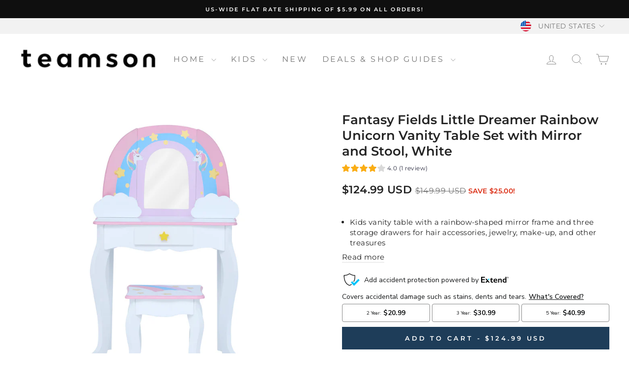

--- FILE ---
content_type: text/html; charset=utf-8
request_url: https://www.teamson.com/products/fantasy-fields-medium-play-vanity-td-13543f
body_size: 64218
content:
<!doctype html>
<html class="no-js" lang="en" dir="ltr">
  <head>
    <meta charset="utf-8">
    <meta http-equiv="X-UA-Compatible" content="IE=edge,chrome=1">
    <meta name="viewport" content="width=device-width,initial-scale=1">
    <meta name="theme-color" content="#1e3d59">
    <link rel="canonical" href="https://www.teamson.com/products/fantasy-fields-medium-play-vanity-td-13543f">
    <link rel="preconnect" href="https://cdn.shopify.com" crossorigin>
    <link rel="preconnect" href="https://fonts.shopifycdn.com" crossorigin>
    <link rel="dns-prefetch" href="https://productreviews.shopifycdn.com">
    <link rel="dns-prefetch" href="https://ajax.googleapis.com">
    <link rel="dns-prefetch" href="https://maps.googleapis.com">
    <link rel="dns-prefetch" href="https://maps.gstatic.com">

    
<link rel="shortcut icon" href="//www.teamson.com/cdn/shop/files/teamson-gold_32x32.png?v=1650585676" type="image/png"><title>Fantasy Fields Little Dreamer Rainbow Unicorn Vanity Table Set with Mi
&ndash; Teamson
</title>
<meta name="description" content="KIDS VANITY TABLE: Features a rainbow unicorn design with pink and purple accents for a fun and functional addition to your child&#39;s bedroom or play area COMPLETE SET: Includes an arch-shaped mirror and coordinating stool to make getting ready easy BUILT-IN STORAGE: One center drawer, two cloud shaped drawers, and star "><meta property="og:site_name" content="Teamson">
  <meta property="og:url" content="https://www.teamson.com/products/fantasy-fields-medium-play-vanity-td-13543f">
  <meta property="og:title" content="Fantasy Fields Little Dreamer Rainbow Unicorn Vanity Table Set with Mirror and Stool, White">
  <meta property="og:type" content="product">
  <meta property="og:description" content="KIDS VANITY TABLE: Features a rainbow unicorn design with pink and purple accents for a fun and functional addition to your child&#39;s bedroom or play area COMPLETE SET: Includes an arch-shaped mirror and coordinating stool to make getting ready easy BUILT-IN STORAGE: One center drawer, two cloud shaped drawers, and star "><meta property="og:image" content="http://www.teamson.com/cdn/shop/products/wqfk6katrvvna7qcocha.jpg?v=1744212214">
    <meta property="og:image:secure_url" content="https://www.teamson.com/cdn/shop/products/wqfk6katrvvna7qcocha.jpg?v=1744212214">
    <meta property="og:image:width" content="2000">
    <meta property="og:image:height" content="2000"><meta name="twitter:site" content="@teamsongroup">
  <meta name="twitter:card" content="summary_large_image">
  <meta name="twitter:title" content="Fantasy Fields Little Dreamer Rainbow Unicorn Vanity Table Set with Mirror and Stool, White">
  <meta name="twitter:description" content="KIDS VANITY TABLE: Features a rainbow unicorn design with pink and purple accents for a fun and functional addition to your child&#39;s bedroom or play area COMPLETE SET: Includes an arch-shaped mirror and coordinating stool to make getting ready easy BUILT-IN STORAGE: One center drawer, two cloud shaped drawers, and star ">
<style data-shopify>@font-face {
  font-family: Montserrat;
  font-weight: 600;
  font-style: normal;
  font-display: swap;
  src: url("//www.teamson.com/cdn/fonts/montserrat/montserrat_n6.1326b3e84230700ef15b3a29fb520639977513e0.woff2") format("woff2"),
       url("//www.teamson.com/cdn/fonts/montserrat/montserrat_n6.652f051080eb14192330daceed8cd53dfdc5ead9.woff") format("woff");
}

  @font-face {
  font-family: Montserrat;
  font-weight: 400;
  font-style: normal;
  font-display: swap;
  src: url("//www.teamson.com/cdn/fonts/montserrat/montserrat_n4.81949fa0ac9fd2021e16436151e8eaa539321637.woff2") format("woff2"),
       url("//www.teamson.com/cdn/fonts/montserrat/montserrat_n4.a6c632ca7b62da89c3594789ba828388aac693fe.woff") format("woff");
}


  @font-face {
  font-family: Montserrat;
  font-weight: 600;
  font-style: normal;
  font-display: swap;
  src: url("//www.teamson.com/cdn/fonts/montserrat/montserrat_n6.1326b3e84230700ef15b3a29fb520639977513e0.woff2") format("woff2"),
       url("//www.teamson.com/cdn/fonts/montserrat/montserrat_n6.652f051080eb14192330daceed8cd53dfdc5ead9.woff") format("woff");
}

  @font-face {
  font-family: Montserrat;
  font-weight: 400;
  font-style: italic;
  font-display: swap;
  src: url("//www.teamson.com/cdn/fonts/montserrat/montserrat_i4.5a4ea298b4789e064f62a29aafc18d41f09ae59b.woff2") format("woff2"),
       url("//www.teamson.com/cdn/fonts/montserrat/montserrat_i4.072b5869c5e0ed5b9d2021e4c2af132e16681ad2.woff") format("woff");
}

  @font-face {
  font-family: Montserrat;
  font-weight: 600;
  font-style: italic;
  font-display: swap;
  src: url("//www.teamson.com/cdn/fonts/montserrat/montserrat_i6.e90155dd2f004112a61c0322d66d1f59dadfa84b.woff2") format("woff2"),
       url("//www.teamson.com/cdn/fonts/montserrat/montserrat_i6.41470518d8e9d7f1bcdd29a447c2397e5393943f.woff") format("woff");
}

</style><link href="//www.teamson.com/cdn/shop/t/12/assets/theme.css?v=15886769745397489001764060910" rel="stylesheet" type="text/css" media="all" />
    <link href="//www.teamson.com/cdn/shop/t/12/assets/custom-styles.css?v=109507091970965105471710164750" rel="stylesheet" type="text/css" media="all" />
    <link rel="stylesheet" href="//www.teamson.com/cdn/shop/t/12/assets/custom-enhancements.css?v=81523094344203404371762211576?v=1768912209"><style data-shopify>:root {
    --typeHeaderPrimary: Montserrat;
    --typeHeaderFallback: sans-serif;
    --typeHeaderSize: 32px;
    --typeHeaderWeight: 600;
    --typeHeaderLineHeight: 1;
    --typeHeaderSpacing: 0.0em;

    --typeBasePrimary:Montserrat;
    --typeBaseFallback:sans-serif;
    --typeBaseSize: 15px;
    --typeBaseWeight: 400;
    --typeBaseSpacing: 0.025em;
    --typeBaseLineHeight: 1.4;
    --typeBaselineHeightMinus01: 1.3;

    --typeCollectionTitle: 20px;

    --iconWeight: 2px;
    --iconLinecaps: miter;

    
        --buttonRadius: 0;
    

    --colorGridOverlayOpacity: 0.1;
    }

    .placeholder-content {
    background-image: linear-gradient(100deg, #ffffff 40%, #f7f7f7 63%, #ffffff 79%);
    }</style><script>
      document.documentElement.className = document.documentElement.className.replace('no-js', 'js');

      window.theme = window.theme || {};
      theme.routes = {
        home: "/",
        cart: "/cart.js",
        cartPage: "/cart",
        cartAdd: "/cart/add.js",
        cartChange: "/cart/change.js",
        search: "/search",
        predictiveSearch: "/search/suggest"
      };
      theme.strings = {
        soldOut: "Sold Out",
        unavailable: "Unavailable",
        inStockLabel: "In stock, ready to ship",
        oneStockLabel: "Low stock - [count] item left",
        otherStockLabel: "Low stock - [count] items left",
        willNotShipUntil: "Ready to ship [date]",
        willBeInStockAfter: "Back in stock [date]",
        waitingForStock: "Backordered, shipping soon",
        savePrice: "Save [saved_amount]",
        cartEmpty: "Your cart is currently empty.",
        cartTermsConfirmation: "You must agree with the terms and conditions of sales to check out",
        searchCollections: "Collections",
        searchPages: "Pages",
        searchArticles: "Articles",
        productFrom: "from ",
        maxQuantity: "You can only have [quantity] of [title] in your cart."
      };
      theme.settings = {
        cartType: "drawer",
        isCustomerTemplate: false,
        moneyFormat: "${{amount}}",
        saveType: "dollar",
        productImageSize: "landscape",
        productImageCover: false,
        predictiveSearch: true,
        predictiveSearchType: null,
        predictiveSearchVendor: false,
        predictiveSearchPrice: true,
        quickView: false,
        themeName: 'Impulse',
        themeVersion: "7.4.1"
      };
    </script>

    <script>window.performance && window.performance.mark && window.performance.mark('shopify.content_for_header.start');</script><meta name="google-site-verification" content="KLwmq5Al4dllAoWTd3KcIKZyqx7r1u3usRYXaoDWrxc">
<meta name="facebook-domain-verification" content="bhze4s6jyerhqjiy6ldqaczxw6068r">
<meta name="facebook-domain-verification" content="k11wdkyme99awd4jsozj0b8gptjrur">
<meta name="facebook-domain-verification" content="qb2h1b35oewgw45nuwhiwsilw9rcxd">
<meta name="facebook-domain-verification" content="cxq6tc6syjkrgz4o3zh9n9x1xepicq">
<meta name="facebook-domain-verification" content="tryvxj6lblham2oo3rwfq1nf7rmemt">
<meta name="facebook-domain-verification" content="bl3khwawgjww3vykx2rluew8h8ncf8">
<meta id="shopify-digital-wallet" name="shopify-digital-wallet" content="/56431509685/digital_wallets/dialog">
<meta name="shopify-checkout-api-token" content="bd937cabc1d75ed3167501956eee63eb">
<meta id="in-context-paypal-metadata" data-shop-id="56431509685" data-venmo-supported="true" data-environment="production" data-locale="en_US" data-paypal-v4="true" data-currency="USD">
<link rel="alternate" type="application/json+oembed" href="https://www.teamson.com/products/fantasy-fields-medium-play-vanity-td-13543f.oembed">
<script async="async" src="/checkouts/internal/preloads.js?locale=en-US"></script>
<link rel="preconnect" href="https://shop.app" crossorigin="anonymous">
<script async="async" src="https://shop.app/checkouts/internal/preloads.js?locale=en-US&shop_id=56431509685" crossorigin="anonymous"></script>
<script id="apple-pay-shop-capabilities" type="application/json">{"shopId":56431509685,"countryCode":"US","currencyCode":"USD","merchantCapabilities":["supports3DS"],"merchantId":"gid:\/\/shopify\/Shop\/56431509685","merchantName":"Teamson","requiredBillingContactFields":["postalAddress","email"],"requiredShippingContactFields":["postalAddress","email"],"shippingType":"shipping","supportedNetworks":["visa","masterCard","amex","discover","elo","jcb"],"total":{"type":"pending","label":"Teamson","amount":"1.00"},"shopifyPaymentsEnabled":true,"supportsSubscriptions":true}</script>
<script id="shopify-features" type="application/json">{"accessToken":"bd937cabc1d75ed3167501956eee63eb","betas":["rich-media-storefront-analytics"],"domain":"www.teamson.com","predictiveSearch":true,"shopId":56431509685,"locale":"en"}</script>
<script>var Shopify = Shopify || {};
Shopify.shop = "teamsonus.myshopify.com";
Shopify.locale = "en";
Shopify.currency = {"active":"USD","rate":"1.0"};
Shopify.country = "US";
Shopify.theme = {"name":"usa_teamson_website\/main","id":126934843573,"schema_name":"Impulse","schema_version":"7.4.1","theme_store_id":null,"role":"main"};
Shopify.theme.handle = "null";
Shopify.theme.style = {"id":null,"handle":null};
Shopify.cdnHost = "www.teamson.com/cdn";
Shopify.routes = Shopify.routes || {};
Shopify.routes.root = "/";</script>
<script type="module">!function(o){(o.Shopify=o.Shopify||{}).modules=!0}(window);</script>
<script>!function(o){function n(){var o=[];function n(){o.push(Array.prototype.slice.apply(arguments))}return n.q=o,n}var t=o.Shopify=o.Shopify||{};t.loadFeatures=n(),t.autoloadFeatures=n()}(window);</script>
<script>
  window.ShopifyPay = window.ShopifyPay || {};
  window.ShopifyPay.apiHost = "shop.app\/pay";
  window.ShopifyPay.redirectState = null;
</script>
<script id="shop-js-analytics" type="application/json">{"pageType":"product"}</script>
<script defer="defer" async type="module" src="//www.teamson.com/cdn/shopifycloud/shop-js/modules/v2/client.init-shop-cart-sync_BApSsMSl.en.esm.js"></script>
<script defer="defer" async type="module" src="//www.teamson.com/cdn/shopifycloud/shop-js/modules/v2/chunk.common_CBoos6YZ.esm.js"></script>
<script type="module">
  await import("//www.teamson.com/cdn/shopifycloud/shop-js/modules/v2/client.init-shop-cart-sync_BApSsMSl.en.esm.js");
await import("//www.teamson.com/cdn/shopifycloud/shop-js/modules/v2/chunk.common_CBoos6YZ.esm.js");

  window.Shopify.SignInWithShop?.initShopCartSync?.({"fedCMEnabled":true,"windoidEnabled":true});

</script>
<script defer="defer" async type="module" src="//www.teamson.com/cdn/shopifycloud/shop-js/modules/v2/client.payment-terms_BHOWV7U_.en.esm.js"></script>
<script defer="defer" async type="module" src="//www.teamson.com/cdn/shopifycloud/shop-js/modules/v2/chunk.common_CBoos6YZ.esm.js"></script>
<script defer="defer" async type="module" src="//www.teamson.com/cdn/shopifycloud/shop-js/modules/v2/chunk.modal_Bu1hFZFC.esm.js"></script>
<script type="module">
  await import("//www.teamson.com/cdn/shopifycloud/shop-js/modules/v2/client.payment-terms_BHOWV7U_.en.esm.js");
await import("//www.teamson.com/cdn/shopifycloud/shop-js/modules/v2/chunk.common_CBoos6YZ.esm.js");
await import("//www.teamson.com/cdn/shopifycloud/shop-js/modules/v2/chunk.modal_Bu1hFZFC.esm.js");

  
</script>
<script>
  window.Shopify = window.Shopify || {};
  if (!window.Shopify.featureAssets) window.Shopify.featureAssets = {};
  window.Shopify.featureAssets['shop-js'] = {"shop-cart-sync":["modules/v2/client.shop-cart-sync_DJczDl9f.en.esm.js","modules/v2/chunk.common_CBoos6YZ.esm.js"],"init-fed-cm":["modules/v2/client.init-fed-cm_BzwGC0Wi.en.esm.js","modules/v2/chunk.common_CBoos6YZ.esm.js"],"init-windoid":["modules/v2/client.init-windoid_BS26ThXS.en.esm.js","modules/v2/chunk.common_CBoos6YZ.esm.js"],"shop-cash-offers":["modules/v2/client.shop-cash-offers_DthCPNIO.en.esm.js","modules/v2/chunk.common_CBoos6YZ.esm.js","modules/v2/chunk.modal_Bu1hFZFC.esm.js"],"shop-button":["modules/v2/client.shop-button_D_JX508o.en.esm.js","modules/v2/chunk.common_CBoos6YZ.esm.js"],"init-shop-email-lookup-coordinator":["modules/v2/client.init-shop-email-lookup-coordinator_DFwWcvrS.en.esm.js","modules/v2/chunk.common_CBoos6YZ.esm.js"],"shop-toast-manager":["modules/v2/client.shop-toast-manager_tEhgP2F9.en.esm.js","modules/v2/chunk.common_CBoos6YZ.esm.js"],"shop-login-button":["modules/v2/client.shop-login-button_DwLgFT0K.en.esm.js","modules/v2/chunk.common_CBoos6YZ.esm.js","modules/v2/chunk.modal_Bu1hFZFC.esm.js"],"avatar":["modules/v2/client.avatar_BTnouDA3.en.esm.js"],"init-shop-cart-sync":["modules/v2/client.init-shop-cart-sync_BApSsMSl.en.esm.js","modules/v2/chunk.common_CBoos6YZ.esm.js"],"pay-button":["modules/v2/client.pay-button_BuNmcIr_.en.esm.js","modules/v2/chunk.common_CBoos6YZ.esm.js"],"init-shop-for-new-customer-accounts":["modules/v2/client.init-shop-for-new-customer-accounts_DrjXSI53.en.esm.js","modules/v2/client.shop-login-button_DwLgFT0K.en.esm.js","modules/v2/chunk.common_CBoos6YZ.esm.js","modules/v2/chunk.modal_Bu1hFZFC.esm.js"],"init-customer-accounts-sign-up":["modules/v2/client.init-customer-accounts-sign-up_TlVCiykN.en.esm.js","modules/v2/client.shop-login-button_DwLgFT0K.en.esm.js","modules/v2/chunk.common_CBoos6YZ.esm.js","modules/v2/chunk.modal_Bu1hFZFC.esm.js"],"shop-follow-button":["modules/v2/client.shop-follow-button_C5D3XtBb.en.esm.js","modules/v2/chunk.common_CBoos6YZ.esm.js","modules/v2/chunk.modal_Bu1hFZFC.esm.js"],"checkout-modal":["modules/v2/client.checkout-modal_8TC_1FUY.en.esm.js","modules/v2/chunk.common_CBoos6YZ.esm.js","modules/v2/chunk.modal_Bu1hFZFC.esm.js"],"init-customer-accounts":["modules/v2/client.init-customer-accounts_C0Oh2ljF.en.esm.js","modules/v2/client.shop-login-button_DwLgFT0K.en.esm.js","modules/v2/chunk.common_CBoos6YZ.esm.js","modules/v2/chunk.modal_Bu1hFZFC.esm.js"],"lead-capture":["modules/v2/client.lead-capture_Cq0gfm7I.en.esm.js","modules/v2/chunk.common_CBoos6YZ.esm.js","modules/v2/chunk.modal_Bu1hFZFC.esm.js"],"shop-login":["modules/v2/client.shop-login_BmtnoEUo.en.esm.js","modules/v2/chunk.common_CBoos6YZ.esm.js","modules/v2/chunk.modal_Bu1hFZFC.esm.js"],"payment-terms":["modules/v2/client.payment-terms_BHOWV7U_.en.esm.js","modules/v2/chunk.common_CBoos6YZ.esm.js","modules/v2/chunk.modal_Bu1hFZFC.esm.js"]};
</script>
<script>(function() {
  var isLoaded = false;
  function asyncLoad() {
    if (isLoaded) return;
    isLoaded = true;
    var urls = ["\/\/cdn.shopify.com\/proxy\/0f5141b36ba12d39f3355a7eb01b0898ace6e466b7316ee7f9c83a7090fab6b3\/bingshoppingtool-t2app-prod.trafficmanager.net\/uet\/tracking_script?shop=teamsonus.myshopify.com\u0026sp-cache-control=cHVibGljLCBtYXgtYWdlPTkwMA","https:\/\/ecommplugins-scripts.trustpilot.com\/v2.1\/js\/header.min.js?settings=eyJrZXkiOiJJWEFYYmxHaXpVNUJvY2xNIiwicyI6Im5vbmUifQ==\u0026v=2.5\u0026shop=teamsonus.myshopify.com","https:\/\/ecommplugins-trustboxsettings.trustpilot.com\/teamsonus.myshopify.com.js?settings=1678730430123\u0026shop=teamsonus.myshopify.com","https:\/\/gcdn.incartupsell.com\/jaifb-iaq5V3XXsxdpmycBeNzg.js?c=1765884529\u0026shop=teamsonus.myshopify.com","https:\/\/omnisnippet1.com\/platforms\/shopify.js?source=scriptTag\u0026v=2025-06-23T13\u0026shop=teamsonus.myshopify.com"];
    for (var i = 0; i < urls.length; i++) {
      var s = document.createElement('script');
      s.type = 'text/javascript';
      s.async = true;
      s.src = urls[i];
      var x = document.getElementsByTagName('script')[0];
      x.parentNode.insertBefore(s, x);
    }
  };
  if(window.attachEvent) {
    window.attachEvent('onload', asyncLoad);
  } else {
    window.addEventListener('load', asyncLoad, false);
  }
})();</script>
<script id="__st">var __st={"a":56431509685,"offset":-18000,"reqid":"c11aa886-d8df-4b89-a961-0b4542fabb4f-1768912209","pageurl":"www.teamson.com\/products\/fantasy-fields-medium-play-vanity-td-13543f","u":"6bc526656c98","p":"product","rtyp":"product","rid":7327687737600};</script>
<script>window.ShopifyPaypalV4VisibilityTracking = true;</script>
<script id="captcha-bootstrap">!function(){'use strict';const t='contact',e='account',n='new_comment',o=[[t,t],['blogs',n],['comments',n],[t,'customer']],c=[[e,'customer_login'],[e,'guest_login'],[e,'recover_customer_password'],[e,'create_customer']],r=t=>t.map((([t,e])=>`form[action*='/${t}']:not([data-nocaptcha='true']) input[name='form_type'][value='${e}']`)).join(','),a=t=>()=>t?[...document.querySelectorAll(t)].map((t=>t.form)):[];function s(){const t=[...o],e=r(t);return a(e)}const i='password',u='form_key',d=['recaptcha-v3-token','g-recaptcha-response','h-captcha-response',i],f=()=>{try{return window.sessionStorage}catch{return}},m='__shopify_v',_=t=>t.elements[u];function p(t,e,n=!1){try{const o=window.sessionStorage,c=JSON.parse(o.getItem(e)),{data:r}=function(t){const{data:e,action:n}=t;return t[m]||n?{data:e,action:n}:{data:t,action:n}}(c);for(const[e,n]of Object.entries(r))t.elements[e]&&(t.elements[e].value=n);n&&o.removeItem(e)}catch(o){console.error('form repopulation failed',{error:o})}}const l='form_type',E='cptcha';function T(t){t.dataset[E]=!0}const w=window,h=w.document,L='Shopify',v='ce_forms',y='captcha';let A=!1;((t,e)=>{const n=(g='f06e6c50-85a8-45c8-87d0-21a2b65856fe',I='https://cdn.shopify.com/shopifycloud/storefront-forms-hcaptcha/ce_storefront_forms_captcha_hcaptcha.v1.5.2.iife.js',D={infoText:'Protected by hCaptcha',privacyText:'Privacy',termsText:'Terms'},(t,e,n)=>{const o=w[L][v],c=o.bindForm;if(c)return c(t,g,e,D).then(n);var r;o.q.push([[t,g,e,D],n]),r=I,A||(h.body.append(Object.assign(h.createElement('script'),{id:'captcha-provider',async:!0,src:r})),A=!0)});var g,I,D;w[L]=w[L]||{},w[L][v]=w[L][v]||{},w[L][v].q=[],w[L][y]=w[L][y]||{},w[L][y].protect=function(t,e){n(t,void 0,e),T(t)},Object.freeze(w[L][y]),function(t,e,n,w,h,L){const[v,y,A,g]=function(t,e,n){const i=e?o:[],u=t?c:[],d=[...i,...u],f=r(d),m=r(i),_=r(d.filter((([t,e])=>n.includes(e))));return[a(f),a(m),a(_),s()]}(w,h,L),I=t=>{const e=t.target;return e instanceof HTMLFormElement?e:e&&e.form},D=t=>v().includes(t);t.addEventListener('submit',(t=>{const e=I(t);if(!e)return;const n=D(e)&&!e.dataset.hcaptchaBound&&!e.dataset.recaptchaBound,o=_(e),c=g().includes(e)&&(!o||!o.value);(n||c)&&t.preventDefault(),c&&!n&&(function(t){try{if(!f())return;!function(t){const e=f();if(!e)return;const n=_(t);if(!n)return;const o=n.value;o&&e.removeItem(o)}(t);const e=Array.from(Array(32),(()=>Math.random().toString(36)[2])).join('');!function(t,e){_(t)||t.append(Object.assign(document.createElement('input'),{type:'hidden',name:u})),t.elements[u].value=e}(t,e),function(t,e){const n=f();if(!n)return;const o=[...t.querySelectorAll(`input[type='${i}']`)].map((({name:t})=>t)),c=[...d,...o],r={};for(const[a,s]of new FormData(t).entries())c.includes(a)||(r[a]=s);n.setItem(e,JSON.stringify({[m]:1,action:t.action,data:r}))}(t,e)}catch(e){console.error('failed to persist form',e)}}(e),e.submit())}));const S=(t,e)=>{t&&!t.dataset[E]&&(n(t,e.some((e=>e===t))),T(t))};for(const o of['focusin','change'])t.addEventListener(o,(t=>{const e=I(t);D(e)&&S(e,y())}));const B=e.get('form_key'),M=e.get(l),P=B&&M;t.addEventListener('DOMContentLoaded',(()=>{const t=y();if(P)for(const e of t)e.elements[l].value===M&&p(e,B);[...new Set([...A(),...v().filter((t=>'true'===t.dataset.shopifyCaptcha))])].forEach((e=>S(e,t)))}))}(h,new URLSearchParams(w.location.search),n,t,e,['guest_login'])})(!0,!0)}();</script>
<script integrity="sha256-4kQ18oKyAcykRKYeNunJcIwy7WH5gtpwJnB7kiuLZ1E=" data-source-attribution="shopify.loadfeatures" defer="defer" src="//www.teamson.com/cdn/shopifycloud/storefront/assets/storefront/load_feature-a0a9edcb.js" crossorigin="anonymous"></script>
<script crossorigin="anonymous" defer="defer" src="//www.teamson.com/cdn/shopifycloud/storefront/assets/shopify_pay/storefront-65b4c6d7.js?v=20250812"></script>
<script data-source-attribution="shopify.dynamic_checkout.dynamic.init">var Shopify=Shopify||{};Shopify.PaymentButton=Shopify.PaymentButton||{isStorefrontPortableWallets:!0,init:function(){window.Shopify.PaymentButton.init=function(){};var t=document.createElement("script");t.src="https://www.teamson.com/cdn/shopifycloud/portable-wallets/latest/portable-wallets.en.js",t.type="module",document.head.appendChild(t)}};
</script>
<script data-source-attribution="shopify.dynamic_checkout.buyer_consent">
  function portableWalletsHideBuyerConsent(e){var t=document.getElementById("shopify-buyer-consent"),n=document.getElementById("shopify-subscription-policy-button");t&&n&&(t.classList.add("hidden"),t.setAttribute("aria-hidden","true"),n.removeEventListener("click",e))}function portableWalletsShowBuyerConsent(e){var t=document.getElementById("shopify-buyer-consent"),n=document.getElementById("shopify-subscription-policy-button");t&&n&&(t.classList.remove("hidden"),t.removeAttribute("aria-hidden"),n.addEventListener("click",e))}window.Shopify?.PaymentButton&&(window.Shopify.PaymentButton.hideBuyerConsent=portableWalletsHideBuyerConsent,window.Shopify.PaymentButton.showBuyerConsent=portableWalletsShowBuyerConsent);
</script>
<script data-source-attribution="shopify.dynamic_checkout.cart.bootstrap">document.addEventListener("DOMContentLoaded",(function(){function t(){return document.querySelector("shopify-accelerated-checkout-cart, shopify-accelerated-checkout")}if(t())Shopify.PaymentButton.init();else{new MutationObserver((function(e,n){t()&&(Shopify.PaymentButton.init(),n.disconnect())})).observe(document.body,{childList:!0,subtree:!0})}}));
</script>
<link id="shopify-accelerated-checkout-styles" rel="stylesheet" media="screen" href="https://www.teamson.com/cdn/shopifycloud/portable-wallets/latest/accelerated-checkout-backwards-compat.css" crossorigin="anonymous">
<style id="shopify-accelerated-checkout-cart">
        #shopify-buyer-consent {
  margin-top: 1em;
  display: inline-block;
  width: 100%;
}

#shopify-buyer-consent.hidden {
  display: none;
}

#shopify-subscription-policy-button {
  background: none;
  border: none;
  padding: 0;
  text-decoration: underline;
  font-size: inherit;
  cursor: pointer;
}

#shopify-subscription-policy-button::before {
  box-shadow: none;
}

      </style>

<script>window.performance && window.performance.mark && window.performance.mark('shopify.content_for_header.end');</script>

    <script src="//www.teamson.com/cdn/shop/t/12/assets/vendor-scripts-v11.js" defer="defer"></script><script src="//www.teamson.com/cdn/shop/t/12/assets/theme.js?v=139157040314380810121758240111" defer="defer"></script>
    <!-- Extend -- Load Extend SDK Configuration script -->
    <!-- Extend - Add necessary SDK script tags and configure the store -->
<script src='https://sdk.helloextend.com/extend-sdk-client/v1/extend-sdk-client.min.js' defer='defer'></script>
<script src='https://sdk.helloextend.com/extend-sdk-client-shopify-addon/v1/extend-sdk-client-shopify-addon.min.js' defer='defer'></script>

<script>
  window.addEventListener('DOMContentLoaded', function(){
    window.Extend.config({storeId: '36c516ce-0d2a-467a-93b7-e3974df214a0', environment: 'production'});
    window.Extend.integration = {};
    // Extend - Analytics and writeLogs boolean
    window.Extend.integration.analytics = true;
    
    // Set to true while developing integration for better debugging - Be sure to set to false before going live
    window.Extend.integration.writeLogs = false;
    // Extend - QA Cypress booleans
    window.Extend.integration.isExtendPdpOfferEnabled = true;
    window.Extend.integration.isExtendOfferModalEnabled = true;
    window.Extend.integration.isExtendMainCartOfferEnabled = true;
	// Extend - QA Cypress SP booleans
	window.Extend.integration.isShippingProtectionEnabled = false;
	window.Extend.integration.isSpCheckOutExt = false;
	window.Extend.integration.isShippingProtectionOptOut = true;
	window.Extend.integration.isShippingProtectionOnMainCart = false;
    // Only defines utils if Extend and ExtendShopify is defined
    if (window.Extend && window.ExtendShopify) {
        const extendUtils = {
          
            /*
            * takes in object and logs it if writeLogs is true
            * @param {object} objToLog will be an object of information to log 
            */
            logger: (objToLog) => {
                try {
                    if(Extend.integration.writeLogs){
                        console.log("EXTEND: ", objToLog);
                    }
                } catch (error) {
                    console.warn("EXTEND: " + error);
                }
            }
        };
        window.Extend.integration.utils = extendUtils;
    }
  })
</script>

<!-- Extend - Render aftermarket integration snippet -->
<script>
    window.addEventListener('DOMContentLoaded', function () {
      if (window.Extend && window.ExtendShopify && window.Shopify && window.Shopify.currency && window.Shopify.currency.active === 'USD') {
        const params = (new URL(document.location)).searchParams;
        let leadToken = params.get('leadToken') ? params.get('leadToken') : params.get('leadtoken');
        if (leadToken) {
          Extend.aftermarketModal.open({
            leadToken: leadToken,
            onClose: function (plan, product, quantity) {
              if (plan && product) {
                ExtendShopify.addPlanToCart({ plan: plan, product: product, leadToken: leadToken, quantity: quantity || 1 }, function () {
                  window.location = '/cart'
                })
              }
            }
          })
        }
      }
    })
  </script>
<!-- Extend - Render analytics -->
<script>
    //run scripts on DOMContentLoaded to avoid affecting site load time
    window.addEventListener('DOMContentLoaded', function () {
   
     //Only run ajax integration if Extend and ExtendShopify is defined, the currency is set to USD and analytics are enabled
     if (window.Extend && window.ExtendShopify && window.Shopify.currency.active === 'USD' && Extend.integration.analytics) {
   
      /***********************/
      /* util functions */
      /***********************/
   
      // getPlanId - Takes in the cart and a product ID and returns the plan ID for that product
      function getPlanId(cart, productId) {
       let planId;
       cart.items.forEach(function (item) {
        if (item.properties.Ref && item.properties.Ref === productId) planId = item.sku.toString();
       })
       return planId
      }
   
      /***********************/
      /* end util functions */
      /***********************/
   
      // productAnalytics() - Takes in the product ID and quantity at the time it is added to the cart
      let productAnalytics = function (prodId, prodQty) {
       if (!prodQty) prodQty = 1;
       if (prodId) {
        Extend.trackProductAddedToCart({
         productId: prodId.toString(),
         productQuantity: parseInt(prodQty),
        });
       }
      }
   
      // cartAnalytics() - Takes in the oldCart and the newCart at a point where the cart updates
      let cartAnalytics = function (oldCart, newCart) {
       if (oldCart && newCart && oldCart.items && newCart.items) {
        // Triggers if an item has been removed
        if (oldCart.items.length > newCart.items.length) {
         oldCart.items.forEach(function (currentItem) {
          let productFound = false
          newCart.items.forEach(function (currentNewItem) {
           if (currentItem.id == currentNewItem.id) {
            productFound = true
           }
          })
          if (productFound === false) {
           if (currentItem.vendor === 'Extend' && currentItem && currentItem.sku && currentItem
             .properties.Ref) {
            Extend.trackOfferRemovedFromCart({
             productId: currentItem.properties.Ref.toString(),
             planId: currentItem.sku.toString(),
            });
           } else if (currentItem.id) {
            Extend.trackProductRemovedFromCart({
             productId: currentItem.id.toString(),
            })
           }
          }
         })
         // Triggers if an item quantity has changed
        } else if (oldCart.item_count != newCart.item_count) {
         oldCart.items.forEach(function (currentItem) {
          newCart.items.forEach(function (currentNewItem) {
           // Runs when the updated item is found if its not an Extend warranty
           if (currentItem.id == currentNewItem.id && currentItem.quantity != currentNewItem
             .quantity && currentItem.vendor != 'Extend') {
            if (currentItem.id && currentNewItem.quantity && ExtendShopify.warrantyAlreadyInCart(
             currentItem.id.toString(), oldCart.items)) {
             //Gets the associated plan ID using the product ID
             let planId = getPlanId(newCart, currentItem.id.toString())
             //Product has warranty in cart
             Extend.trackOfferUpdated({
              productId: currentItem.id.toString(),
              planId: planId,
              updates: {
               warrantyQuantity: parseInt(currentNewItem.quantity),
               productQuantity: parseInt(currentNewItem.quantity),
              },
             });
            } else if (currentItem.id && currentNewItem.quantity) {
             //Product has no warranty in cart
             Extend.trackProductUpdated({
              productId: currentItem.id.toString(),
              updates: {
               productQuantity: parseInt(currentNewItem.quantity),
              },
             });
            }
           }
   
          })
         })
        }
       }
      }
   
      window.Extend.integration.productAnalytics = productAnalytics;
      window.Extend.integration.cartAnalytics = cartAnalytics;
      window.Extend.integration.analytics = true;
   
     }
    })
   </script>


<script>
    // Run scripts on DOMContentLoaded to avoid affecting site load time
    window.addEventListener('DOMContentLoaded', function(){
    
     // Checks if Extend lives in the window and the active currency is USD before showing Extend offers
    if (window.Extend && window.ExtendShopify && window.Shopify.currency.active === "USD" && meta.page.pageType === "product") {
    
      /************************/
      /* Initial Variables */
      /************************/
      const productFormSelector = '.product-single__form'; // Change this to the product form element
      const addToCartButtonSelector = '.btn.btn--full.add-to-cart'; // Change this to the Add-To-Cart element
      const productForm = document.querySelector(productFormSelector);
      const addToCartButton = productForm.querySelector(addToCartButtonSelector);
      const extendOffer = document.createElement('div');
      extendOffer.className = 'extend-offer';
      addToCartButton.parentElement.insertBefore(extendOffer, addToCartButton);
    
      /************************/
      /* QA Cypress Variables */
      /************************/
      window.Extend.integration.productForm = productForm;
      window.Extend.integration.addToCartButton = addToCartButton;
      window.Extend.integration.extendOffer = extendOffer;
    
      /************************/
      /* initProductOffer */
      /************************/
      // Initializes product offers and handles ATC button functionality for the main PDP ATC
      function initProductOffer() {
    
       // Fail safes
       if(!productForm || !addToCartButton || !extendOffer) return;
    
       // Check if product is an extend warranty, if so disable the atc
       function isExtend() {
        if(meta.product && meta.product.vendor === 'Extend'){
         addToCartButton.disabled = true;
        }
       }
    
       // Checks if product is an Extend warranty and if so disables 
       isExtend();
    
       let variantId;
    
       // Listens for changes to the productForm and sets the activeProduct for extend via variantID
       productForm.addEventListener('change', function () {
        variantId = productForm.id.value
        if (variantId) {
         Extend.setActiveProduct(extendOffer, variantId);
         isExtend();
        }
       });
    
       // Grabs the variantId from the productForm and renders the initial offers for it
       variantId = productForm.id.value;
       Extend.buttons.render(extendOffer, {referenceId: variantId });
    
       //click simulation handling add to cart
       function handleAddToCart(e) {
        e.preventDefault();
        e.stopImmediatePropagation();
    
        const quantityEl = productForm.querySelector('[name="quantity"]');
        const quantity = quantityEl && quantityEl.value;
        ExtendShopify.handleAddToCart(extendOffer, {
         quantity: quantity,
         modal: true,
         done: function () {
          // Trigger Analytics
          if (window.Extend.integration.analytics) window.Extend.integration.productAnalytics(variantId, quantity);
          // remove default click listener
          addToCartButton.removeEventListener('click', handleAddToCart, true);
          //click atc button
          addToCartButton.click();
          // add default click listener back
          addToCartButton.addEventListener('click', handleAddToCart, true);
         },
        });
       }
    
       //run handleCaddtoCart when we click ATC, capturing event
       addToCartButton.addEventListener('click', handleAddToCart, true);
    
      }
    
      // Initial product offer render
      initProductOffer();
     }
    
    })
    
   </script>

   <style>
    
    .extend-offer {
     padding-bottom: 5px;
    }
    
   </style>




    <!-- Extend -- End Extend code -->

    
    <script type="text/javascript">
        (function(c,l,a,r,i,t,y){
            c[a]=c[a]||function(){(c[a].q=c[a].q||[]).push(arguments)};
            t=l.createElement(r);t.async=1;t.src="https://www.clarity.ms/tag/"+i;
            y=l.getElementsByTagName(r)[0];y.parentNode.insertBefore(t,y);
        })(window, document, "clarity", "script", "sn6fe34g0s");
    </script>
  <!-- BEGIN app block: shopify://apps/judge-me-reviews/blocks/judgeme_core/61ccd3b1-a9f2-4160-9fe9-4fec8413e5d8 --><!-- Start of Judge.me Core -->






<link rel="dns-prefetch" href="https://cdnwidget.judge.me">
<link rel="dns-prefetch" href="https://cdn.judge.me">
<link rel="dns-prefetch" href="https://cdn1.judge.me">
<link rel="dns-prefetch" href="https://api.judge.me">

<script data-cfasync='false' class='jdgm-settings-script'>window.jdgmSettings={"pagination":5,"disable_web_reviews":false,"badge_no_review_text":"No reviews","badge_n_reviews_text":"{{ n }} review/reviews","badge_star_color":"#FBCD0A","hide_badge_preview_if_no_reviews":true,"badge_hide_text":false,"enforce_center_preview_badge":false,"widget_title":"Customer Reviews","widget_open_form_text":"Write a review","widget_close_form_text":"Cancel review","widget_refresh_page_text":"Refresh page","widget_summary_text":"Based on {{ number_of_reviews }} review/reviews","widget_no_review_text":"Be the first to write a review","widget_name_field_text":"Display name","widget_verified_name_field_text":"Verified Name (public)","widget_name_placeholder_text":"Display name","widget_required_field_error_text":"This field is required.","widget_email_field_text":"Email address","widget_verified_email_field_text":"Verified Email (private, can not be edited)","widget_email_placeholder_text":"Your email address","widget_email_field_error_text":"Please enter a valid email address.","widget_rating_field_text":"Rating","widget_review_title_field_text":"Review Title","widget_review_title_placeholder_text":"Give your review a title","widget_review_body_field_text":"Review content","widget_review_body_placeholder_text":"Start writing here...","widget_pictures_field_text":"Picture/Video (optional)","widget_submit_review_text":"Submit Review","widget_submit_verified_review_text":"Submit Verified Review","widget_submit_success_msg_with_auto_publish":"Thank you! Please refresh the page in a few moments to see your review. You can remove or edit your review by logging into \u003ca href='https://judge.me/login' target='_blank' rel='nofollow noopener'\u003eJudge.me\u003c/a\u003e","widget_submit_success_msg_no_auto_publish":"Thank you! Your review will be published as soon as it is approved by the shop admin. You can remove or edit your review by logging into \u003ca href='https://judge.me/login' target='_blank' rel='nofollow noopener'\u003eJudge.me\u003c/a\u003e","widget_show_default_reviews_out_of_total_text":"Showing {{ n_reviews_shown }} out of {{ n_reviews }} reviews.","widget_show_all_link_text":"Show all","widget_show_less_link_text":"Show less","widget_author_said_text":"{{ reviewer_name }} said:","widget_days_text":"{{ n }} days ago","widget_weeks_text":"{{ n }} week/weeks ago","widget_months_text":"{{ n }} month/months ago","widget_years_text":"{{ n }} year/years ago","widget_yesterday_text":"Yesterday","widget_today_text":"Today","widget_replied_text":"\u003e\u003e {{ shop_name }} replied:","widget_read_more_text":"Read more","widget_reviewer_name_as_initial":"","widget_rating_filter_color":"#fbcd0a","widget_rating_filter_see_all_text":"See all reviews","widget_sorting_most_recent_text":"Most Recent","widget_sorting_highest_rating_text":"Highest Rating","widget_sorting_lowest_rating_text":"Lowest Rating","widget_sorting_with_pictures_text":"Only Pictures","widget_sorting_most_helpful_text":"Most Helpful","widget_open_question_form_text":"Ask a question","widget_reviews_subtab_text":"Reviews","widget_questions_subtab_text":"Questions","widget_question_label_text":"Question","widget_answer_label_text":"Answer","widget_question_placeholder_text":"Write your question here","widget_submit_question_text":"Submit Question","widget_question_submit_success_text":"Thank you for your question! We will notify you once it gets answered.","widget_star_color":"#FBCD0A","verified_badge_text":"Verified","verified_badge_bg_color":"","verified_badge_text_color":"","verified_badge_placement":"left-of-reviewer-name","widget_review_max_height":"","widget_hide_border":false,"widget_social_share":false,"widget_thumb":false,"widget_review_location_show":false,"widget_location_format":"","all_reviews_include_out_of_store_products":true,"all_reviews_out_of_store_text":"(out of store)","all_reviews_pagination":100,"all_reviews_product_name_prefix_text":"about","enable_review_pictures":true,"enable_question_anwser":false,"widget_theme":"default","review_date_format":"mm/dd/yyyy","default_sort_method":"most-recent","widget_product_reviews_subtab_text":"Product Reviews","widget_shop_reviews_subtab_text":"Shop Reviews","widget_other_products_reviews_text":"Reviews for other products","widget_store_reviews_subtab_text":"Store reviews","widget_no_store_reviews_text":"This store hasn't received any reviews yet","widget_web_restriction_product_reviews_text":"This product hasn't received any reviews yet","widget_no_items_text":"No items found","widget_show_more_text":"Show more","widget_write_a_store_review_text":"Write a Store Review","widget_other_languages_heading":"Reviews in Other Languages","widget_translate_review_text":"Translate review to {{ language }}","widget_translating_review_text":"Translating...","widget_show_original_translation_text":"Show original ({{ language }})","widget_translate_review_failed_text":"Review couldn't be translated.","widget_translate_review_retry_text":"Retry","widget_translate_review_try_again_later_text":"Try again later","show_product_url_for_grouped_product":false,"widget_sorting_pictures_first_text":"Pictures First","show_pictures_on_all_rev_page_mobile":false,"show_pictures_on_all_rev_page_desktop":false,"floating_tab_hide_mobile_install_preference":false,"floating_tab_button_name":"★ Reviews","floating_tab_title":"Let customers speak for us","floating_tab_button_color":"","floating_tab_button_background_color":"","floating_tab_url":"","floating_tab_url_enabled":false,"floating_tab_tab_style":"text","all_reviews_text_badge_text":"Customers rate us {{ shop.metafields.judgeme.all_reviews_rating | round: 1 }}/5 based on {{ shop.metafields.judgeme.all_reviews_count }} reviews.","all_reviews_text_badge_text_branded_style":"{{ shop.metafields.judgeme.all_reviews_rating | round: 1 }} out of 5 stars based on {{ shop.metafields.judgeme.all_reviews_count }} reviews","is_all_reviews_text_badge_a_link":false,"show_stars_for_all_reviews_text_badge":false,"all_reviews_text_badge_url":"","all_reviews_text_style":"branded","all_reviews_text_color_style":"judgeme_brand_color","all_reviews_text_color":"#108474","all_reviews_text_show_jm_brand":true,"featured_carousel_show_header":true,"featured_carousel_title":"Let customers speak for us","testimonials_carousel_title":"Customers are saying","videos_carousel_title":"Real customer stories","cards_carousel_title":"Customers are saying","featured_carousel_count_text":"from {{ n }} reviews","featured_carousel_add_link_to_all_reviews_page":false,"featured_carousel_url":"","featured_carousel_show_images":true,"featured_carousel_autoslide_interval":5,"featured_carousel_arrows_on_the_sides":false,"featured_carousel_height":250,"featured_carousel_width":80,"featured_carousel_image_size":0,"featured_carousel_image_height":250,"featured_carousel_arrow_color":"#eeeeee","verified_count_badge_style":"branded","verified_count_badge_orientation":"horizontal","verified_count_badge_color_style":"judgeme_brand_color","verified_count_badge_color":"#108474","is_verified_count_badge_a_link":false,"verified_count_badge_url":"","verified_count_badge_show_jm_brand":true,"widget_rating_preset_default":5,"widget_first_sub_tab":"product-reviews","widget_show_histogram":true,"widget_histogram_use_custom_color":false,"widget_pagination_use_custom_color":false,"widget_star_use_custom_color":true,"widget_verified_badge_use_custom_color":false,"widget_write_review_use_custom_color":false,"picture_reminder_submit_button":"Upload Pictures","enable_review_videos":false,"mute_video_by_default":false,"widget_sorting_videos_first_text":"Videos First","widget_review_pending_text":"Pending","featured_carousel_items_for_large_screen":3,"social_share_options_order":"Facebook,Twitter","remove_microdata_snippet":true,"disable_json_ld":false,"enable_json_ld_products":false,"preview_badge_show_question_text":false,"preview_badge_no_question_text":"No questions","preview_badge_n_question_text":"{{ number_of_questions }} question/questions","qa_badge_show_icon":false,"qa_badge_position":"same-row","remove_judgeme_branding":false,"widget_add_search_bar":false,"widget_search_bar_placeholder":"Search","widget_sorting_verified_only_text":"Verified only","featured_carousel_theme":"default","featured_carousel_show_rating":true,"featured_carousel_show_title":true,"featured_carousel_show_body":true,"featured_carousel_show_date":false,"featured_carousel_show_reviewer":true,"featured_carousel_show_product":false,"featured_carousel_header_background_color":"#108474","featured_carousel_header_text_color":"#ffffff","featured_carousel_name_product_separator":"reviewed","featured_carousel_full_star_background":"#108474","featured_carousel_empty_star_background":"#dadada","featured_carousel_vertical_theme_background":"#f9fafb","featured_carousel_verified_badge_enable":true,"featured_carousel_verified_badge_color":"#1E3D59","featured_carousel_border_style":"round","featured_carousel_review_line_length_limit":3,"featured_carousel_more_reviews_button_text":"Read more reviews","featured_carousel_view_product_button_text":"View product","all_reviews_page_load_reviews_on":"scroll","all_reviews_page_load_more_text":"Load More Reviews","disable_fb_tab_reviews":false,"enable_ajax_cdn_cache":false,"widget_advanced_speed_features":5,"widget_public_name_text":"displayed publicly like","default_reviewer_name":"John Smith","default_reviewer_name_has_non_latin":true,"widget_reviewer_anonymous":"Anonymous","medals_widget_title":"Judge.me Review Medals","medals_widget_background_color":"#f9fafb","medals_widget_position":"footer_all_pages","medals_widget_border_color":"#f9fafb","medals_widget_verified_text_position":"left","medals_widget_use_monochromatic_version":false,"medals_widget_elements_color":"#108474","show_reviewer_avatar":true,"widget_invalid_yt_video_url_error_text":"Not a YouTube video URL","widget_max_length_field_error_text":"Please enter no more than {0} characters.","widget_show_country_flag":false,"widget_show_collected_via_shop_app":true,"widget_verified_by_shop_badge_style":"light","widget_verified_by_shop_text":"Verified by Shop","widget_show_photo_gallery":false,"widget_load_with_code_splitting":true,"widget_ugc_install_preference":false,"widget_ugc_title":"Made by us, Shared by you","widget_ugc_subtitle":"Tag us to see your picture featured in our page","widget_ugc_arrows_color":"#ffffff","widget_ugc_primary_button_text":"Buy Now","widget_ugc_primary_button_background_color":"#108474","widget_ugc_primary_button_text_color":"#ffffff","widget_ugc_primary_button_border_width":"0","widget_ugc_primary_button_border_style":"none","widget_ugc_primary_button_border_color":"#108474","widget_ugc_primary_button_border_radius":"25","widget_ugc_secondary_button_text":"Load More","widget_ugc_secondary_button_background_color":"#ffffff","widget_ugc_secondary_button_text_color":"#108474","widget_ugc_secondary_button_border_width":"2","widget_ugc_secondary_button_border_style":"solid","widget_ugc_secondary_button_border_color":"#108474","widget_ugc_secondary_button_border_radius":"25","widget_ugc_reviews_button_text":"View Reviews","widget_ugc_reviews_button_background_color":"#ffffff","widget_ugc_reviews_button_text_color":"#108474","widget_ugc_reviews_button_border_width":"2","widget_ugc_reviews_button_border_style":"solid","widget_ugc_reviews_button_border_color":"#108474","widget_ugc_reviews_button_border_radius":"25","widget_ugc_reviews_button_link_to":"judgeme-reviews-page","widget_ugc_show_post_date":true,"widget_ugc_max_width":"800","widget_rating_metafield_value_type":true,"widget_primary_color":"#1E3D59","widget_enable_secondary_color":false,"widget_secondary_color":"#edf5f5","widget_summary_average_rating_text":"{{ average_rating }} out of 5","widget_media_grid_title":"Customer photos \u0026 videos","widget_media_grid_see_more_text":"See more","widget_round_style":false,"widget_show_product_medals":true,"widget_verified_by_judgeme_text":"Verified by Judge.me","widget_show_store_medals":true,"widget_verified_by_judgeme_text_in_store_medals":"Verified by Judge.me","widget_media_field_exceed_quantity_message":"Sorry, we can only accept {{ max_media }} for one review.","widget_media_field_exceed_limit_message":"{{ file_name }} is too large, please select a {{ media_type }} less than {{ size_limit }}MB.","widget_review_submitted_text":"Review Submitted!","widget_question_submitted_text":"Question Submitted!","widget_close_form_text_question":"Cancel","widget_write_your_answer_here_text":"Write your answer here","widget_enabled_branded_link":true,"widget_show_collected_by_judgeme":true,"widget_reviewer_name_color":"","widget_write_review_text_color":"","widget_write_review_bg_color":"","widget_collected_by_judgeme_text":"collected by Judge.me","widget_pagination_type":"standard","widget_load_more_text":"Load More","widget_load_more_color":"#108474","widget_full_review_text":"Full Review","widget_read_more_reviews_text":"Read More Reviews","widget_read_questions_text":"Read Questions","widget_questions_and_answers_text":"Questions \u0026 Answers","widget_verified_by_text":"Verified by","widget_verified_text":"Verified","widget_number_of_reviews_text":"{{ number_of_reviews }} reviews","widget_back_button_text":"Back","widget_next_button_text":"Next","widget_custom_forms_filter_button":"Filters","custom_forms_style":"horizontal","widget_show_review_information":false,"how_reviews_are_collected":"How reviews are collected?","widget_show_review_keywords":false,"widget_gdpr_statement":"How we use your data: We'll only contact you about the review you left, and only if necessary. By submitting your review, you agree to Judge.me's \u003ca href='https://judge.me/terms' target='_blank' rel='nofollow noopener'\u003eterms\u003c/a\u003e, \u003ca href='https://judge.me/privacy' target='_blank' rel='nofollow noopener'\u003eprivacy\u003c/a\u003e and \u003ca href='https://judge.me/content-policy' target='_blank' rel='nofollow noopener'\u003econtent\u003c/a\u003e policies.","widget_multilingual_sorting_enabled":false,"widget_translate_review_content_enabled":false,"widget_translate_review_content_method":"manual","popup_widget_review_selection":"automatically_with_pictures","popup_widget_round_border_style":true,"popup_widget_show_title":true,"popup_widget_show_body":true,"popup_widget_show_reviewer":false,"popup_widget_show_product":true,"popup_widget_show_pictures":true,"popup_widget_use_review_picture":true,"popup_widget_show_on_home_page":true,"popup_widget_show_on_product_page":true,"popup_widget_show_on_collection_page":true,"popup_widget_show_on_cart_page":true,"popup_widget_position":"bottom_left","popup_widget_first_review_delay":5,"popup_widget_duration":5,"popup_widget_interval":5,"popup_widget_review_count":5,"popup_widget_hide_on_mobile":true,"review_snippet_widget_round_border_style":true,"review_snippet_widget_card_color":"#FFFFFF","review_snippet_widget_slider_arrows_background_color":"#FFFFFF","review_snippet_widget_slider_arrows_color":"#000000","review_snippet_widget_star_color":"#108474","show_product_variant":false,"all_reviews_product_variant_label_text":"Variant: ","widget_show_verified_branding":true,"widget_ai_summary_title":"Customers say","widget_ai_summary_disclaimer":"AI-powered review summary based on recent customer reviews","widget_show_ai_summary":false,"widget_show_ai_summary_bg":false,"widget_show_review_title_input":true,"redirect_reviewers_invited_via_email":"external_form","request_store_review_after_product_review":false,"request_review_other_products_in_order":false,"review_form_color_scheme":"default","review_form_corner_style":"square","review_form_star_color":{},"review_form_text_color":"#333333","review_form_background_color":"#ffffff","review_form_field_background_color":"#fafafa","review_form_button_color":{},"review_form_button_text_color":"#ffffff","review_form_modal_overlay_color":"#000000","review_content_screen_title_text":"How would you rate this product?","review_content_introduction_text":"We would love it if you would share a bit about your experience.","store_review_form_title_text":"How would you rate this store?","store_review_form_introduction_text":"We would love it if you would share a bit about your experience.","show_review_guidance_text":true,"one_star_review_guidance_text":"Poor","five_star_review_guidance_text":"Great","customer_information_screen_title_text":"About you","customer_information_introduction_text":"Please tell us more about you.","custom_questions_screen_title_text":"Your experience in more detail","custom_questions_introduction_text":"Here are a few questions to help us understand more about your experience.","review_submitted_screen_title_text":"Thanks for your review!","review_submitted_screen_thank_you_text":"We are processing it and it will appear on the store soon.","review_submitted_screen_email_verification_text":"Please confirm your email by clicking the link we just sent you. This helps us keep reviews authentic.","review_submitted_request_store_review_text":"Would you like to share your experience of shopping with us?","review_submitted_review_other_products_text":"Would you like to review these products?","store_review_screen_title_text":"Would you like to share your experience of shopping with us?","store_review_introduction_text":"We value your feedback and use it to improve. Please share any thoughts or suggestions you have.","reviewer_media_screen_title_picture_text":"Share a picture","reviewer_media_introduction_picture_text":"Upload a photo to support your review.","reviewer_media_screen_title_video_text":"Share a video","reviewer_media_introduction_video_text":"Upload a video to support your review.","reviewer_media_screen_title_picture_or_video_text":"Share a picture or video","reviewer_media_introduction_picture_or_video_text":"Upload a photo or video to support your review.","reviewer_media_youtube_url_text":"Paste your Youtube URL here","advanced_settings_next_step_button_text":"Next","advanced_settings_close_review_button_text":"Close","modal_write_review_flow":false,"write_review_flow_required_text":"Required","write_review_flow_privacy_message_text":"We respect your privacy.","write_review_flow_anonymous_text":"Post review as anonymous","write_review_flow_visibility_text":"This won't be visible to other customers.","write_review_flow_multiple_selection_help_text":"Select as many as you like","write_review_flow_single_selection_help_text":"Select one option","write_review_flow_required_field_error_text":"This field is required","write_review_flow_invalid_email_error_text":"Please enter a valid email address","write_review_flow_max_length_error_text":"Max. {{ max_length }} characters.","write_review_flow_media_upload_text":"\u003cb\u003eClick to upload\u003c/b\u003e or drag and drop","write_review_flow_gdpr_statement":"We'll only contact you about your review if necessary. By submitting your review, you agree to our \u003ca href='https://judge.me/terms' target='_blank' rel='nofollow noopener'\u003eterms and conditions\u003c/a\u003e and \u003ca href='https://judge.me/privacy' target='_blank' rel='nofollow noopener'\u003eprivacy policy\u003c/a\u003e.","rating_only_reviews_enabled":false,"show_negative_reviews_help_screen":false,"new_review_flow_help_screen_rating_threshold":3,"negative_review_resolution_screen_title_text":"Tell us more","negative_review_resolution_text":"Your experience matters to us. If there were issues with your purchase, we're here to help. Feel free to reach out to us, we'd love the opportunity to make things right.","negative_review_resolution_button_text":"Contact us","negative_review_resolution_proceed_with_review_text":"Leave a review","negative_review_resolution_subject":"Issue with purchase from {{ shop_name }}.{{ order_name }}","preview_badge_collection_page_install_status":false,"widget_review_custom_css":"","preview_badge_custom_css":"","preview_badge_stars_count":"5-stars","featured_carousel_custom_css":"","floating_tab_custom_css":"","all_reviews_widget_custom_css":"","medals_widget_custom_css":"","verified_badge_custom_css":"","all_reviews_text_custom_css":"","transparency_badges_collected_via_store_invite":false,"transparency_badges_from_another_provider":false,"transparency_badges_collected_from_store_visitor":false,"transparency_badges_collected_by_verified_review_provider":false,"transparency_badges_earned_reward":false,"transparency_badges_collected_via_store_invite_text":"Review collected via store invitation","transparency_badges_from_another_provider_text":"Review collected from another provider","transparency_badges_collected_from_store_visitor_text":"Review collected from a store visitor","transparency_badges_written_in_google_text":"Review written in Google","transparency_badges_written_in_etsy_text":"Review written in Etsy","transparency_badges_written_in_shop_app_text":"Review written in Shop App","transparency_badges_earned_reward_text":"Review earned a reward for future purchase","product_review_widget_per_page":10,"widget_store_review_label_text":"Review about the store","checkout_comment_extension_title_on_product_page":"Customer Comments","checkout_comment_extension_num_latest_comment_show":5,"checkout_comment_extension_format":"name_and_timestamp","checkout_comment_customer_name":"last_initial","checkout_comment_comment_notification":true,"preview_badge_collection_page_install_preference":false,"preview_badge_home_page_install_preference":false,"preview_badge_product_page_install_preference":false,"review_widget_install_preference":"","review_carousel_install_preference":false,"floating_reviews_tab_install_preference":"none","verified_reviews_count_badge_install_preference":false,"all_reviews_text_install_preference":false,"review_widget_best_location":false,"judgeme_medals_install_preference":false,"review_widget_revamp_enabled":false,"review_widget_qna_enabled":false,"review_widget_header_theme":"minimal","review_widget_widget_title_enabled":true,"review_widget_header_text_size":"medium","review_widget_header_text_weight":"regular","review_widget_average_rating_style":"compact","review_widget_bar_chart_enabled":true,"review_widget_bar_chart_type":"numbers","review_widget_bar_chart_style":"standard","review_widget_expanded_media_gallery_enabled":false,"review_widget_reviews_section_theme":"standard","review_widget_image_style":"thumbnails","review_widget_review_image_ratio":"square","review_widget_stars_size":"medium","review_widget_verified_badge":"standard_text","review_widget_review_title_text_size":"medium","review_widget_review_text_size":"medium","review_widget_review_text_length":"medium","review_widget_number_of_columns_desktop":3,"review_widget_carousel_transition_speed":5,"review_widget_custom_questions_answers_display":"always","review_widget_button_text_color":"#FFFFFF","review_widget_text_color":"#000000","review_widget_lighter_text_color":"#7B7B7B","review_widget_corner_styling":"soft","review_widget_review_word_singular":"review","review_widget_review_word_plural":"reviews","review_widget_voting_label":"Helpful?","review_widget_shop_reply_label":"Reply from {{ shop_name }}:","review_widget_filters_title":"Filters","qna_widget_question_word_singular":"Question","qna_widget_question_word_plural":"Questions","qna_widget_answer_reply_label":"Answer from {{ answerer_name }}:","qna_content_screen_title_text":"Ask a question about this product","qna_widget_question_required_field_error_text":"Please enter your question.","qna_widget_flow_gdpr_statement":"We'll only contact you about your question if necessary. By submitting your question, you agree to our \u003ca href='https://judge.me/terms' target='_blank' rel='nofollow noopener'\u003eterms and conditions\u003c/a\u003e and \u003ca href='https://judge.me/privacy' target='_blank' rel='nofollow noopener'\u003eprivacy policy\u003c/a\u003e.","qna_widget_question_submitted_text":"Thanks for your question!","qna_widget_close_form_text_question":"Close","qna_widget_question_submit_success_text":"We’ll notify you by email when your question is answered.","all_reviews_widget_v2025_enabled":false,"all_reviews_widget_v2025_header_theme":"default","all_reviews_widget_v2025_widget_title_enabled":true,"all_reviews_widget_v2025_header_text_size":"medium","all_reviews_widget_v2025_header_text_weight":"regular","all_reviews_widget_v2025_average_rating_style":"compact","all_reviews_widget_v2025_bar_chart_enabled":true,"all_reviews_widget_v2025_bar_chart_type":"numbers","all_reviews_widget_v2025_bar_chart_style":"standard","all_reviews_widget_v2025_expanded_media_gallery_enabled":false,"all_reviews_widget_v2025_show_store_medals":true,"all_reviews_widget_v2025_show_photo_gallery":true,"all_reviews_widget_v2025_show_review_keywords":false,"all_reviews_widget_v2025_show_ai_summary":false,"all_reviews_widget_v2025_show_ai_summary_bg":false,"all_reviews_widget_v2025_add_search_bar":false,"all_reviews_widget_v2025_default_sort_method":"most-recent","all_reviews_widget_v2025_reviews_per_page":10,"all_reviews_widget_v2025_reviews_section_theme":"default","all_reviews_widget_v2025_image_style":"thumbnails","all_reviews_widget_v2025_review_image_ratio":"square","all_reviews_widget_v2025_stars_size":"medium","all_reviews_widget_v2025_verified_badge":"bold_badge","all_reviews_widget_v2025_review_title_text_size":"medium","all_reviews_widget_v2025_review_text_size":"medium","all_reviews_widget_v2025_review_text_length":"medium","all_reviews_widget_v2025_number_of_columns_desktop":3,"all_reviews_widget_v2025_carousel_transition_speed":5,"all_reviews_widget_v2025_custom_questions_answers_display":"always","all_reviews_widget_v2025_show_product_variant":false,"all_reviews_widget_v2025_show_reviewer_avatar":true,"all_reviews_widget_v2025_reviewer_name_as_initial":"","all_reviews_widget_v2025_review_location_show":false,"all_reviews_widget_v2025_location_format":"","all_reviews_widget_v2025_show_country_flag":false,"all_reviews_widget_v2025_verified_by_shop_badge_style":"light","all_reviews_widget_v2025_social_share":false,"all_reviews_widget_v2025_social_share_options_order":"Facebook,Twitter,LinkedIn,Pinterest","all_reviews_widget_v2025_pagination_type":"standard","all_reviews_widget_v2025_button_text_color":"#FFFFFF","all_reviews_widget_v2025_text_color":"#000000","all_reviews_widget_v2025_lighter_text_color":"#7B7B7B","all_reviews_widget_v2025_corner_styling":"soft","all_reviews_widget_v2025_title":"Customer reviews","all_reviews_widget_v2025_ai_summary_title":"Customers say about this store","all_reviews_widget_v2025_no_review_text":"Be the first to write a review","platform":"shopify","branding_url":"https://app.judge.me/reviews/stores/www.teamson.com","branding_text":"Powered by Judge.me","locale":"en","reply_name":"Teamson","widget_version":"3.0","footer":true,"autopublish":false,"review_dates":true,"enable_custom_form":false,"shop_use_review_site":true,"shop_locale":"en","enable_multi_locales_translations":false,"show_review_title_input":true,"review_verification_email_status":"never","can_be_branded":true,"reply_name_text":"Teamson"};</script> <style class='jdgm-settings-style'>.jdgm-xx{left:0}:root{--jdgm-primary-color: #1E3D59;--jdgm-secondary-color: rgba(30,61,89,0.1);--jdgm-star-color: #FBCD0A;--jdgm-write-review-text-color: white;--jdgm-write-review-bg-color: #1E3D59;--jdgm-paginate-color: #1E3D59;--jdgm-border-radius: 0;--jdgm-reviewer-name-color: #1E3D59}.jdgm-histogram__bar-content{background-color:#1E3D59}.jdgm-rev[data-verified-buyer=true] .jdgm-rev__icon.jdgm-rev__icon:after,.jdgm-rev__buyer-badge.jdgm-rev__buyer-badge{color:white;background-color:#1E3D59}.jdgm-review-widget--small .jdgm-gallery.jdgm-gallery .jdgm-gallery__thumbnail-link:nth-child(8) .jdgm-gallery__thumbnail-wrapper.jdgm-gallery__thumbnail-wrapper:before{content:"See more"}@media only screen and (min-width: 768px){.jdgm-gallery.jdgm-gallery .jdgm-gallery__thumbnail-link:nth-child(8) .jdgm-gallery__thumbnail-wrapper.jdgm-gallery__thumbnail-wrapper:before{content:"See more"}}.jdgm-preview-badge .jdgm-star.jdgm-star{color:#FBCD0A}.jdgm-prev-badge[data-average-rating='0.00']{display:none !important}.jdgm-author-all-initials{display:none !important}.jdgm-author-last-initial{display:none !important}.jdgm-rev-widg__title{visibility:hidden}.jdgm-rev-widg__summary-text{visibility:hidden}.jdgm-prev-badge__text{visibility:hidden}.jdgm-rev__prod-link-prefix:before{content:'about'}.jdgm-rev__variant-label:before{content:'Variant: '}.jdgm-rev__out-of-store-text:before{content:'(out of store)'}@media only screen and (min-width: 768px){.jdgm-rev__pics .jdgm-rev_all-rev-page-picture-separator,.jdgm-rev__pics .jdgm-rev__product-picture{display:none}}@media only screen and (max-width: 768px){.jdgm-rev__pics .jdgm-rev_all-rev-page-picture-separator,.jdgm-rev__pics .jdgm-rev__product-picture{display:none}}.jdgm-preview-badge[data-template="product"]{display:none !important}.jdgm-preview-badge[data-template="collection"]{display:none !important}.jdgm-preview-badge[data-template="index"]{display:none !important}.jdgm-review-widget[data-from-snippet="true"]{display:none !important}.jdgm-verified-count-badget[data-from-snippet="true"]{display:none !important}.jdgm-carousel-wrapper[data-from-snippet="true"]{display:none !important}.jdgm-all-reviews-text[data-from-snippet="true"]{display:none !important}.jdgm-medals-section[data-from-snippet="true"]{display:none !important}.jdgm-ugc-media-wrapper[data-from-snippet="true"]{display:none !important}.jdgm-rev__transparency-badge[data-badge-type="review_collected_via_store_invitation"]{display:none !important}.jdgm-rev__transparency-badge[data-badge-type="review_collected_from_another_provider"]{display:none !important}.jdgm-rev__transparency-badge[data-badge-type="review_collected_from_store_visitor"]{display:none !important}.jdgm-rev__transparency-badge[data-badge-type="review_written_in_etsy"]{display:none !important}.jdgm-rev__transparency-badge[data-badge-type="review_written_in_google_business"]{display:none !important}.jdgm-rev__transparency-badge[data-badge-type="review_written_in_shop_app"]{display:none !important}.jdgm-rev__transparency-badge[data-badge-type="review_earned_for_future_purchase"]{display:none !important}.jdgm-review-snippet-widget .jdgm-rev-snippet-widget__cards-container .jdgm-rev-snippet-card{border-radius:8px;background:#fff}.jdgm-review-snippet-widget .jdgm-rev-snippet-widget__cards-container .jdgm-rev-snippet-card__rev-rating .jdgm-star{color:#108474}.jdgm-review-snippet-widget .jdgm-rev-snippet-widget__prev-btn,.jdgm-review-snippet-widget .jdgm-rev-snippet-widget__next-btn{border-radius:50%;background:#fff}.jdgm-review-snippet-widget .jdgm-rev-snippet-widget__prev-btn>svg,.jdgm-review-snippet-widget .jdgm-rev-snippet-widget__next-btn>svg{fill:#000}.jdgm-full-rev-modal.rev-snippet-widget .jm-mfp-container .jm-mfp-content,.jdgm-full-rev-modal.rev-snippet-widget .jm-mfp-container .jdgm-full-rev__icon,.jdgm-full-rev-modal.rev-snippet-widget .jm-mfp-container .jdgm-full-rev__pic-img,.jdgm-full-rev-modal.rev-snippet-widget .jm-mfp-container .jdgm-full-rev__reply{border-radius:8px}.jdgm-full-rev-modal.rev-snippet-widget .jm-mfp-container .jdgm-full-rev[data-verified-buyer="true"] .jdgm-full-rev__icon::after{border-radius:8px}.jdgm-full-rev-modal.rev-snippet-widget .jm-mfp-container .jdgm-full-rev .jdgm-rev__buyer-badge{border-radius:calc( 8px / 2 )}.jdgm-full-rev-modal.rev-snippet-widget .jm-mfp-container .jdgm-full-rev .jdgm-full-rev__replier::before{content:'Teamson'}.jdgm-full-rev-modal.rev-snippet-widget .jm-mfp-container .jdgm-full-rev .jdgm-full-rev__product-button{border-radius:calc( 8px * 6 )}
</style> <style class='jdgm-settings-style'></style>

  
  
  
  <style class='jdgm-miracle-styles'>
  @-webkit-keyframes jdgm-spin{0%{-webkit-transform:rotate(0deg);-ms-transform:rotate(0deg);transform:rotate(0deg)}100%{-webkit-transform:rotate(359deg);-ms-transform:rotate(359deg);transform:rotate(359deg)}}@keyframes jdgm-spin{0%{-webkit-transform:rotate(0deg);-ms-transform:rotate(0deg);transform:rotate(0deg)}100%{-webkit-transform:rotate(359deg);-ms-transform:rotate(359deg);transform:rotate(359deg)}}@font-face{font-family:'JudgemeStar';src:url("[data-uri]") format("woff");font-weight:normal;font-style:normal}.jdgm-star{font-family:'JudgemeStar';display:inline !important;text-decoration:none !important;padding:0 4px 0 0 !important;margin:0 !important;font-weight:bold;opacity:1;-webkit-font-smoothing:antialiased;-moz-osx-font-smoothing:grayscale}.jdgm-star:hover{opacity:1}.jdgm-star:last-of-type{padding:0 !important}.jdgm-star.jdgm--on:before{content:"\e000"}.jdgm-star.jdgm--off:before{content:"\e001"}.jdgm-star.jdgm--half:before{content:"\e002"}.jdgm-widget *{margin:0;line-height:1.4;-webkit-box-sizing:border-box;-moz-box-sizing:border-box;box-sizing:border-box;-webkit-overflow-scrolling:touch}.jdgm-hidden{display:none !important;visibility:hidden !important}.jdgm-temp-hidden{display:none}.jdgm-spinner{width:40px;height:40px;margin:auto;border-radius:50%;border-top:2px solid #eee;border-right:2px solid #eee;border-bottom:2px solid #eee;border-left:2px solid #ccc;-webkit-animation:jdgm-spin 0.8s infinite linear;animation:jdgm-spin 0.8s infinite linear}.jdgm-prev-badge{display:block !important}

</style>


  
  
   


<script data-cfasync='false' class='jdgm-script'>
!function(e){window.jdgm=window.jdgm||{},jdgm.CDN_HOST="https://cdnwidget.judge.me/",jdgm.CDN_HOST_ALT="https://cdn2.judge.me/cdn/widget_frontend/",jdgm.API_HOST="https://api.judge.me/",jdgm.CDN_BASE_URL="https://cdn.shopify.com/extensions/019bd8d1-7316-7084-ad16-a5cae1fbcea4/judgeme-extensions-298/assets/",
jdgm.docReady=function(d){(e.attachEvent?"complete"===e.readyState:"loading"!==e.readyState)?
setTimeout(d,0):e.addEventListener("DOMContentLoaded",d)},jdgm.loadCSS=function(d,t,o,a){
!o&&jdgm.loadCSS.requestedUrls.indexOf(d)>=0||(jdgm.loadCSS.requestedUrls.push(d),
(a=e.createElement("link")).rel="stylesheet",a.class="jdgm-stylesheet",a.media="nope!",
a.href=d,a.onload=function(){this.media="all",t&&setTimeout(t)},e.body.appendChild(a))},
jdgm.loadCSS.requestedUrls=[],jdgm.loadJS=function(e,d){var t=new XMLHttpRequest;
t.onreadystatechange=function(){4===t.readyState&&(Function(t.response)(),d&&d(t.response))},
t.open("GET",e),t.onerror=function(){if(e.indexOf(jdgm.CDN_HOST)===0&&jdgm.CDN_HOST_ALT!==jdgm.CDN_HOST){var f=e.replace(jdgm.CDN_HOST,jdgm.CDN_HOST_ALT);jdgm.loadJS(f,d)}},t.send()},jdgm.docReady((function(){(window.jdgmLoadCSS||e.querySelectorAll(
".jdgm-widget, .jdgm-all-reviews-page").length>0)&&(jdgmSettings.widget_load_with_code_splitting?
parseFloat(jdgmSettings.widget_version)>=3?jdgm.loadCSS(jdgm.CDN_HOST+"widget_v3/base.css"):
jdgm.loadCSS(jdgm.CDN_HOST+"widget/base.css"):jdgm.loadCSS(jdgm.CDN_HOST+"shopify_v2.css"),
jdgm.loadJS(jdgm.CDN_HOST+"loa"+"der.js"))}))}(document);
</script>
<noscript><link rel="stylesheet" type="text/css" media="all" href="https://cdnwidget.judge.me/shopify_v2.css"></noscript>

<!-- BEGIN app snippet: theme_fix_tags --><script>
  (function() {
    var jdgmThemeFixes = null;
    if (!jdgmThemeFixes) return;
    var thisThemeFix = jdgmThemeFixes[Shopify.theme.id];
    if (!thisThemeFix) return;

    if (thisThemeFix.html) {
      document.addEventListener("DOMContentLoaded", function() {
        var htmlDiv = document.createElement('div');
        htmlDiv.classList.add('jdgm-theme-fix-html');
        htmlDiv.innerHTML = thisThemeFix.html;
        document.body.append(htmlDiv);
      });
    };

    if (thisThemeFix.css) {
      var styleTag = document.createElement('style');
      styleTag.classList.add('jdgm-theme-fix-style');
      styleTag.innerHTML = thisThemeFix.css;
      document.head.append(styleTag);
    };

    if (thisThemeFix.js) {
      var scriptTag = document.createElement('script');
      scriptTag.classList.add('jdgm-theme-fix-script');
      scriptTag.innerHTML = thisThemeFix.js;
      document.head.append(scriptTag);
    };
  })();
</script>
<!-- END app snippet -->
<!-- End of Judge.me Core -->



<!-- END app block --><script src="https://cdn.shopify.com/extensions/019b92df-1966-750c-943d-a8ced4b05ac2/option-cli3-369/assets/gpomain.js" type="text/javascript" defer="defer"></script>
<script src="https://cdn.shopify.com/extensions/019bd8d1-7316-7084-ad16-a5cae1fbcea4/judgeme-extensions-298/assets/loader.js" type="text/javascript" defer="defer"></script>
<script src="https://cdn.shopify.com/extensions/019bb158-f4e7-725f-a600-ef9c348de641/theme-app-extension-245/assets/alireviews-box.min.js" type="text/javascript" defer="defer"></script>
<script src="https://cdn.shopify.com/extensions/019bb158-f4e7-725f-a600-ef9c348de641/theme-app-extension-245/assets/alireviews.min.js" type="text/javascript" defer="defer"></script>
<script src="https://cdn.shopify.com/extensions/019bb158-f4e7-725f-a600-ef9c348de641/theme-app-extension-245/assets/alireviews-star-rating.min.js" type="text/javascript" defer="defer"></script>
<link href="https://monorail-edge.shopifysvc.com" rel="dns-prefetch">
<script>(function(){if ("sendBeacon" in navigator && "performance" in window) {try {var session_token_from_headers = performance.getEntriesByType('navigation')[0].serverTiming.find(x => x.name == '_s').description;} catch {var session_token_from_headers = undefined;}var session_cookie_matches = document.cookie.match(/_shopify_s=([^;]*)/);var session_token_from_cookie = session_cookie_matches && session_cookie_matches.length === 2 ? session_cookie_matches[1] : "";var session_token = session_token_from_headers || session_token_from_cookie || "";function handle_abandonment_event(e) {var entries = performance.getEntries().filter(function(entry) {return /monorail-edge.shopifysvc.com/.test(entry.name);});if (!window.abandonment_tracked && entries.length === 0) {window.abandonment_tracked = true;var currentMs = Date.now();var navigation_start = performance.timing.navigationStart;var payload = {shop_id: 56431509685,url: window.location.href,navigation_start,duration: currentMs - navigation_start,session_token,page_type: "product"};window.navigator.sendBeacon("https://monorail-edge.shopifysvc.com/v1/produce", JSON.stringify({schema_id: "online_store_buyer_site_abandonment/1.1",payload: payload,metadata: {event_created_at_ms: currentMs,event_sent_at_ms: currentMs}}));}}window.addEventListener('pagehide', handle_abandonment_event);}}());</script>
<script id="web-pixels-manager-setup">(function e(e,d,r,n,o){if(void 0===o&&(o={}),!Boolean(null===(a=null===(i=window.Shopify)||void 0===i?void 0:i.analytics)||void 0===a?void 0:a.replayQueue)){var i,a;window.Shopify=window.Shopify||{};var t=window.Shopify;t.analytics=t.analytics||{};var s=t.analytics;s.replayQueue=[],s.publish=function(e,d,r){return s.replayQueue.push([e,d,r]),!0};try{self.performance.mark("wpm:start")}catch(e){}var l=function(){var e={modern:/Edge?\/(1{2}[4-9]|1[2-9]\d|[2-9]\d{2}|\d{4,})\.\d+(\.\d+|)|Firefox\/(1{2}[4-9]|1[2-9]\d|[2-9]\d{2}|\d{4,})\.\d+(\.\d+|)|Chrom(ium|e)\/(9{2}|\d{3,})\.\d+(\.\d+|)|(Maci|X1{2}).+ Version\/(15\.\d+|(1[6-9]|[2-9]\d|\d{3,})\.\d+)([,.]\d+|)( \(\w+\)|)( Mobile\/\w+|) Safari\/|Chrome.+OPR\/(9{2}|\d{3,})\.\d+\.\d+|(CPU[ +]OS|iPhone[ +]OS|CPU[ +]iPhone|CPU IPhone OS|CPU iPad OS)[ +]+(15[._]\d+|(1[6-9]|[2-9]\d|\d{3,})[._]\d+)([._]\d+|)|Android:?[ /-](13[3-9]|1[4-9]\d|[2-9]\d{2}|\d{4,})(\.\d+|)(\.\d+|)|Android.+Firefox\/(13[5-9]|1[4-9]\d|[2-9]\d{2}|\d{4,})\.\d+(\.\d+|)|Android.+Chrom(ium|e)\/(13[3-9]|1[4-9]\d|[2-9]\d{2}|\d{4,})\.\d+(\.\d+|)|SamsungBrowser\/([2-9]\d|\d{3,})\.\d+/,legacy:/Edge?\/(1[6-9]|[2-9]\d|\d{3,})\.\d+(\.\d+|)|Firefox\/(5[4-9]|[6-9]\d|\d{3,})\.\d+(\.\d+|)|Chrom(ium|e)\/(5[1-9]|[6-9]\d|\d{3,})\.\d+(\.\d+|)([\d.]+$|.*Safari\/(?![\d.]+ Edge\/[\d.]+$))|(Maci|X1{2}).+ Version\/(10\.\d+|(1[1-9]|[2-9]\d|\d{3,})\.\d+)([,.]\d+|)( \(\w+\)|)( Mobile\/\w+|) Safari\/|Chrome.+OPR\/(3[89]|[4-9]\d|\d{3,})\.\d+\.\d+|(CPU[ +]OS|iPhone[ +]OS|CPU[ +]iPhone|CPU IPhone OS|CPU iPad OS)[ +]+(10[._]\d+|(1[1-9]|[2-9]\d|\d{3,})[._]\d+)([._]\d+|)|Android:?[ /-](13[3-9]|1[4-9]\d|[2-9]\d{2}|\d{4,})(\.\d+|)(\.\d+|)|Mobile Safari.+OPR\/([89]\d|\d{3,})\.\d+\.\d+|Android.+Firefox\/(13[5-9]|1[4-9]\d|[2-9]\d{2}|\d{4,})\.\d+(\.\d+|)|Android.+Chrom(ium|e)\/(13[3-9]|1[4-9]\d|[2-9]\d{2}|\d{4,})\.\d+(\.\d+|)|Android.+(UC? ?Browser|UCWEB|U3)[ /]?(15\.([5-9]|\d{2,})|(1[6-9]|[2-9]\d|\d{3,})\.\d+)\.\d+|SamsungBrowser\/(5\.\d+|([6-9]|\d{2,})\.\d+)|Android.+MQ{2}Browser\/(14(\.(9|\d{2,})|)|(1[5-9]|[2-9]\d|\d{3,})(\.\d+|))(\.\d+|)|K[Aa][Ii]OS\/(3\.\d+|([4-9]|\d{2,})\.\d+)(\.\d+|)/},d=e.modern,r=e.legacy,n=navigator.userAgent;return n.match(d)?"modern":n.match(r)?"legacy":"unknown"}(),u="modern"===l?"modern":"legacy",c=(null!=n?n:{modern:"",legacy:""})[u],f=function(e){return[e.baseUrl,"/wpm","/b",e.hashVersion,"modern"===e.buildTarget?"m":"l",".js"].join("")}({baseUrl:d,hashVersion:r,buildTarget:u}),m=function(e){var d=e.version,r=e.bundleTarget,n=e.surface,o=e.pageUrl,i=e.monorailEndpoint;return{emit:function(e){var a=e.status,t=e.errorMsg,s=(new Date).getTime(),l=JSON.stringify({metadata:{event_sent_at_ms:s},events:[{schema_id:"web_pixels_manager_load/3.1",payload:{version:d,bundle_target:r,page_url:o,status:a,surface:n,error_msg:t},metadata:{event_created_at_ms:s}}]});if(!i)return console&&console.warn&&console.warn("[Web Pixels Manager] No Monorail endpoint provided, skipping logging."),!1;try{return self.navigator.sendBeacon.bind(self.navigator)(i,l)}catch(e){}var u=new XMLHttpRequest;try{return u.open("POST",i,!0),u.setRequestHeader("Content-Type","text/plain"),u.send(l),!0}catch(e){return console&&console.warn&&console.warn("[Web Pixels Manager] Got an unhandled error while logging to Monorail."),!1}}}}({version:r,bundleTarget:l,surface:e.surface,pageUrl:self.location.href,monorailEndpoint:e.monorailEndpoint});try{o.browserTarget=l,function(e){var d=e.src,r=e.async,n=void 0===r||r,o=e.onload,i=e.onerror,a=e.sri,t=e.scriptDataAttributes,s=void 0===t?{}:t,l=document.createElement("script"),u=document.querySelector("head"),c=document.querySelector("body");if(l.async=n,l.src=d,a&&(l.integrity=a,l.crossOrigin="anonymous"),s)for(var f in s)if(Object.prototype.hasOwnProperty.call(s,f))try{l.dataset[f]=s[f]}catch(e){}if(o&&l.addEventListener("load",o),i&&l.addEventListener("error",i),u)u.appendChild(l);else{if(!c)throw new Error("Did not find a head or body element to append the script");c.appendChild(l)}}({src:f,async:!0,onload:function(){if(!function(){var e,d;return Boolean(null===(d=null===(e=window.Shopify)||void 0===e?void 0:e.analytics)||void 0===d?void 0:d.initialized)}()){var d=window.webPixelsManager.init(e)||void 0;if(d){var r=window.Shopify.analytics;r.replayQueue.forEach((function(e){var r=e[0],n=e[1],o=e[2];d.publishCustomEvent(r,n,o)})),r.replayQueue=[],r.publish=d.publishCustomEvent,r.visitor=d.visitor,r.initialized=!0}}},onerror:function(){return m.emit({status:"failed",errorMsg:"".concat(f," has failed to load")})},sri:function(e){var d=/^sha384-[A-Za-z0-9+/=]+$/;return"string"==typeof e&&d.test(e)}(c)?c:"",scriptDataAttributes:o}),m.emit({status:"loading"})}catch(e){m.emit({status:"failed",errorMsg:(null==e?void 0:e.message)||"Unknown error"})}}})({shopId: 56431509685,storefrontBaseUrl: "https://www.teamson.com",extensionsBaseUrl: "https://extensions.shopifycdn.com/cdn/shopifycloud/web-pixels-manager",monorailEndpoint: "https://monorail-edge.shopifysvc.com/unstable/produce_batch",surface: "storefront-renderer",enabledBetaFlags: ["2dca8a86"],webPixelsConfigList: [{"id":"1329824000","configuration":"{\"campaignID\":\"40571\",\"externalExecutionURL\":\"https:\/\/engine.saasler.com\/api\/v1\/webhook_executions\/9912f73352cd48f353df09e5aacf75aa\"}","eventPayloadVersion":"v1","runtimeContext":"STRICT","scriptVersion":"d289952681696d6386fe08be0081117b","type":"APP","apiClientId":3546795,"privacyPurposes":[],"dataSharingAdjustments":{"protectedCustomerApprovalScopes":["read_customer_email","read_customer_personal_data"]}},{"id":"1090617600","configuration":"{\"config\":\"{\\\"google_tag_ids\\\":[\\\"AW-696788007\\\",\\\"GT-MBNK7KK\\\"],\\\"target_country\\\":\\\"US\\\",\\\"gtag_events\\\":[{\\\"type\\\":\\\"begin_checkout\\\",\\\"action_label\\\":[\\\"G-FBTLF934LH\\\",\\\"AW-696788007\\\/w-M9COa90uACEKfIoMwC\\\"]},{\\\"type\\\":\\\"search\\\",\\\"action_label\\\":[\\\"G-FBTLF934LH\\\",\\\"AW-696788007\\\/3uKGCOm90uACEKfIoMwC\\\"]},{\\\"type\\\":\\\"view_item\\\",\\\"action_label\\\":[\\\"G-FBTLF934LH\\\",\\\"AW-696788007\\\/qxxPCOC90uACEKfIoMwC\\\",\\\"MC-7T1TCR8KYP\\\"]},{\\\"type\\\":\\\"purchase\\\",\\\"action_label\\\":[\\\"G-FBTLF934LH\\\",\\\"AW-696788007\\\/G_OTCN290uACEKfIoMwC\\\",\\\"MC-7T1TCR8KYP\\\"]},{\\\"type\\\":\\\"page_view\\\",\\\"action_label\\\":[\\\"G-FBTLF934LH\\\",\\\"AW-696788007\\\/5lC5CNq90uACEKfIoMwC\\\",\\\"MC-7T1TCR8KYP\\\"]},{\\\"type\\\":\\\"add_payment_info\\\",\\\"action_label\\\":[\\\"G-FBTLF934LH\\\",\\\"AW-696788007\\\/etCgCOy90uACEKfIoMwC\\\"]},{\\\"type\\\":\\\"add_to_cart\\\",\\\"action_label\\\":[\\\"G-FBTLF934LH\\\",\\\"AW-696788007\\\/Zg_wCOO90uACEKfIoMwC\\\",\\\"AW-696788007\\\/Q5sZCJ2IgKUYEKfIoMwC\\\"]}],\\\"enable_monitoring_mode\\\":false}\"}","eventPayloadVersion":"v1","runtimeContext":"OPEN","scriptVersion":"b2a88bafab3e21179ed38636efcd8a93","type":"APP","apiClientId":1780363,"privacyPurposes":[],"dataSharingAdjustments":{"protectedCustomerApprovalScopes":["read_customer_address","read_customer_email","read_customer_name","read_customer_personal_data","read_customer_phone"]}},{"id":"1089110272","configuration":"{\"apiURL\":\"https:\/\/api.omnisend.com\",\"appURL\":\"https:\/\/app.omnisend.com\",\"brandID\":\"685221442a862bc640465ad0\",\"trackingURL\":\"https:\/\/wt.omnisendlink.com\"}","eventPayloadVersion":"v1","runtimeContext":"STRICT","scriptVersion":"aa9feb15e63a302383aa48b053211bbb","type":"APP","apiClientId":186001,"privacyPurposes":["ANALYTICS","MARKETING","SALE_OF_DATA"],"dataSharingAdjustments":{"protectedCustomerApprovalScopes":["read_customer_address","read_customer_email","read_customer_name","read_customer_personal_data","read_customer_phone"]}},{"id":"1037467904","configuration":"{\"webPixelName\":\"Judge.me\"}","eventPayloadVersion":"v1","runtimeContext":"STRICT","scriptVersion":"34ad157958823915625854214640f0bf","type":"APP","apiClientId":683015,"privacyPurposes":["ANALYTICS"],"dataSharingAdjustments":{"protectedCustomerApprovalScopes":["read_customer_email","read_customer_name","read_customer_personal_data","read_customer_phone"]}},{"id":"215187712","configuration":"{\"pixel_id\":\"1388789454480898\",\"pixel_type\":\"facebook_pixel\",\"metaapp_system_user_token\":\"-\"}","eventPayloadVersion":"v1","runtimeContext":"OPEN","scriptVersion":"ca16bc87fe92b6042fbaa3acc2fbdaa6","type":"APP","apiClientId":2329312,"privacyPurposes":["ANALYTICS","MARKETING","SALE_OF_DATA"],"dataSharingAdjustments":{"protectedCustomerApprovalScopes":["read_customer_address","read_customer_email","read_customer_name","read_customer_personal_data","read_customer_phone"]}},{"id":"67862784","configuration":"{\"tagID\":\"2613265697882\"}","eventPayloadVersion":"v1","runtimeContext":"STRICT","scriptVersion":"18031546ee651571ed29edbe71a3550b","type":"APP","apiClientId":3009811,"privacyPurposes":["ANALYTICS","MARKETING","SALE_OF_DATA"],"dataSharingAdjustments":{"protectedCustomerApprovalScopes":["read_customer_address","read_customer_email","read_customer_name","read_customer_personal_data","read_customer_phone"]}},{"id":"105677056","eventPayloadVersion":"1","runtimeContext":"LAX","scriptVersion":"24","type":"CUSTOM","privacyPurposes":[],"name":"GTM"},{"id":"shopify-app-pixel","configuration":"{}","eventPayloadVersion":"v1","runtimeContext":"STRICT","scriptVersion":"0450","apiClientId":"shopify-pixel","type":"APP","privacyPurposes":["ANALYTICS","MARKETING"]},{"id":"shopify-custom-pixel","eventPayloadVersion":"v1","runtimeContext":"LAX","scriptVersion":"0450","apiClientId":"shopify-pixel","type":"CUSTOM","privacyPurposes":["ANALYTICS","MARKETING"]}],isMerchantRequest: false,initData: {"shop":{"name":"Teamson","paymentSettings":{"currencyCode":"USD"},"myshopifyDomain":"teamsonus.myshopify.com","countryCode":"US","storefrontUrl":"https:\/\/www.teamson.com"},"customer":null,"cart":null,"checkout":null,"productVariants":[{"price":{"amount":124.99,"currencyCode":"USD"},"product":{"title":"Fantasy Fields Little Dreamer Rainbow Unicorn Vanity Table Set with Mirror and Stool, White","vendor":"Teamson US","id":"7327687737600","untranslatedTitle":"Fantasy Fields Little Dreamer Rainbow Unicorn Vanity Table Set with Mirror and Stool, White","url":"\/products\/fantasy-fields-medium-play-vanity-td-13543f","type":"Play vanity sets"},"id":"41658445922560","image":{"src":"\/\/www.teamson.com\/cdn\/shop\/products\/wqfk6katrvvna7qcocha.jpg?v=1744212214"},"sku":"TD-13543F","title":"Default Title","untranslatedTitle":"Default Title"}],"purchasingCompany":null},},"https://www.teamson.com/cdn","fcfee988w5aeb613cpc8e4bc33m6693e112",{"modern":"","legacy":""},{"shopId":"56431509685","storefrontBaseUrl":"https:\/\/www.teamson.com","extensionBaseUrl":"https:\/\/extensions.shopifycdn.com\/cdn\/shopifycloud\/web-pixels-manager","surface":"storefront-renderer","enabledBetaFlags":"[\"2dca8a86\"]","isMerchantRequest":"false","hashVersion":"fcfee988w5aeb613cpc8e4bc33m6693e112","publish":"custom","events":"[[\"page_viewed\",{}],[\"product_viewed\",{\"productVariant\":{\"price\":{\"amount\":124.99,\"currencyCode\":\"USD\"},\"product\":{\"title\":\"Fantasy Fields Little Dreamer Rainbow Unicorn Vanity Table Set with Mirror and Stool, White\",\"vendor\":\"Teamson US\",\"id\":\"7327687737600\",\"untranslatedTitle\":\"Fantasy Fields Little Dreamer Rainbow Unicorn Vanity Table Set with Mirror and Stool, White\",\"url\":\"\/products\/fantasy-fields-medium-play-vanity-td-13543f\",\"type\":\"Play vanity sets\"},\"id\":\"41658445922560\",\"image\":{\"src\":\"\/\/www.teamson.com\/cdn\/shop\/products\/wqfk6katrvvna7qcocha.jpg?v=1744212214\"},\"sku\":\"TD-13543F\",\"title\":\"Default Title\",\"untranslatedTitle\":\"Default Title\"}}]]"});</script><script>
  window.ShopifyAnalytics = window.ShopifyAnalytics || {};
  window.ShopifyAnalytics.meta = window.ShopifyAnalytics.meta || {};
  window.ShopifyAnalytics.meta.currency = 'USD';
  var meta = {"product":{"id":7327687737600,"gid":"gid:\/\/shopify\/Product\/7327687737600","vendor":"Teamson US","type":"Play vanity sets","handle":"fantasy-fields-medium-play-vanity-td-13543f","variants":[{"id":41658445922560,"price":12499,"name":"Fantasy Fields Little Dreamer Rainbow Unicorn Vanity Table Set with Mirror and Stool, White","public_title":null,"sku":"TD-13543F"}],"remote":false},"page":{"pageType":"product","resourceType":"product","resourceId":7327687737600,"requestId":"c11aa886-d8df-4b89-a961-0b4542fabb4f-1768912209"}};
  for (var attr in meta) {
    window.ShopifyAnalytics.meta[attr] = meta[attr];
  }
</script>
<script class="analytics">
  (function () {
    var customDocumentWrite = function(content) {
      var jquery = null;

      if (window.jQuery) {
        jquery = window.jQuery;
      } else if (window.Checkout && window.Checkout.$) {
        jquery = window.Checkout.$;
      }

      if (jquery) {
        jquery('body').append(content);
      }
    };

    var hasLoggedConversion = function(token) {
      if (token) {
        return document.cookie.indexOf('loggedConversion=' + token) !== -1;
      }
      return false;
    }

    var setCookieIfConversion = function(token) {
      if (token) {
        var twoMonthsFromNow = new Date(Date.now());
        twoMonthsFromNow.setMonth(twoMonthsFromNow.getMonth() + 2);

        document.cookie = 'loggedConversion=' + token + '; expires=' + twoMonthsFromNow;
      }
    }

    var trekkie = window.ShopifyAnalytics.lib = window.trekkie = window.trekkie || [];
    if (trekkie.integrations) {
      return;
    }
    trekkie.methods = [
      'identify',
      'page',
      'ready',
      'track',
      'trackForm',
      'trackLink'
    ];
    trekkie.factory = function(method) {
      return function() {
        var args = Array.prototype.slice.call(arguments);
        args.unshift(method);
        trekkie.push(args);
        return trekkie;
      };
    };
    for (var i = 0; i < trekkie.methods.length; i++) {
      var key = trekkie.methods[i];
      trekkie[key] = trekkie.factory(key);
    }
    trekkie.load = function(config) {
      trekkie.config = config || {};
      trekkie.config.initialDocumentCookie = document.cookie;
      var first = document.getElementsByTagName('script')[0];
      var script = document.createElement('script');
      script.type = 'text/javascript';
      script.onerror = function(e) {
        var scriptFallback = document.createElement('script');
        scriptFallback.type = 'text/javascript';
        scriptFallback.onerror = function(error) {
                var Monorail = {
      produce: function produce(monorailDomain, schemaId, payload) {
        var currentMs = new Date().getTime();
        var event = {
          schema_id: schemaId,
          payload: payload,
          metadata: {
            event_created_at_ms: currentMs,
            event_sent_at_ms: currentMs
          }
        };
        return Monorail.sendRequest("https://" + monorailDomain + "/v1/produce", JSON.stringify(event));
      },
      sendRequest: function sendRequest(endpointUrl, payload) {
        // Try the sendBeacon API
        if (window && window.navigator && typeof window.navigator.sendBeacon === 'function' && typeof window.Blob === 'function' && !Monorail.isIos12()) {
          var blobData = new window.Blob([payload], {
            type: 'text/plain'
          });

          if (window.navigator.sendBeacon(endpointUrl, blobData)) {
            return true;
          } // sendBeacon was not successful

        } // XHR beacon

        var xhr = new XMLHttpRequest();

        try {
          xhr.open('POST', endpointUrl);
          xhr.setRequestHeader('Content-Type', 'text/plain');
          xhr.send(payload);
        } catch (e) {
          console.log(e);
        }

        return false;
      },
      isIos12: function isIos12() {
        return window.navigator.userAgent.lastIndexOf('iPhone; CPU iPhone OS 12_') !== -1 || window.navigator.userAgent.lastIndexOf('iPad; CPU OS 12_') !== -1;
      }
    };
    Monorail.produce('monorail-edge.shopifysvc.com',
      'trekkie_storefront_load_errors/1.1',
      {shop_id: 56431509685,
      theme_id: 126934843573,
      app_name: "storefront",
      context_url: window.location.href,
      source_url: "//www.teamson.com/cdn/s/trekkie.storefront.cd680fe47e6c39ca5d5df5f0a32d569bc48c0f27.min.js"});

        };
        scriptFallback.async = true;
        scriptFallback.src = '//www.teamson.com/cdn/s/trekkie.storefront.cd680fe47e6c39ca5d5df5f0a32d569bc48c0f27.min.js';
        first.parentNode.insertBefore(scriptFallback, first);
      };
      script.async = true;
      script.src = '//www.teamson.com/cdn/s/trekkie.storefront.cd680fe47e6c39ca5d5df5f0a32d569bc48c0f27.min.js';
      first.parentNode.insertBefore(script, first);
    };
    trekkie.load(
      {"Trekkie":{"appName":"storefront","development":false,"defaultAttributes":{"shopId":56431509685,"isMerchantRequest":null,"themeId":126934843573,"themeCityHash":"14445507515757534466","contentLanguage":"en","currency":"USD","eventMetadataId":"e737d1af-60f9-4dc8-a724-1a11000bea83"},"isServerSideCookieWritingEnabled":true,"monorailRegion":"shop_domain","enabledBetaFlags":["65f19447"]},"Session Attribution":{},"S2S":{"facebookCapiEnabled":true,"source":"trekkie-storefront-renderer","apiClientId":580111}}
    );

    var loaded = false;
    trekkie.ready(function() {
      if (loaded) return;
      loaded = true;

      window.ShopifyAnalytics.lib = window.trekkie;

      var originalDocumentWrite = document.write;
      document.write = customDocumentWrite;
      try { window.ShopifyAnalytics.merchantGoogleAnalytics.call(this); } catch(error) {};
      document.write = originalDocumentWrite;

      window.ShopifyAnalytics.lib.page(null,{"pageType":"product","resourceType":"product","resourceId":7327687737600,"requestId":"c11aa886-d8df-4b89-a961-0b4542fabb4f-1768912209","shopifyEmitted":true});

      var match = window.location.pathname.match(/checkouts\/(.+)\/(thank_you|post_purchase)/)
      var token = match? match[1]: undefined;
      if (!hasLoggedConversion(token)) {
        setCookieIfConversion(token);
        window.ShopifyAnalytics.lib.track("Viewed Product",{"currency":"USD","variantId":41658445922560,"productId":7327687737600,"productGid":"gid:\/\/shopify\/Product\/7327687737600","name":"Fantasy Fields Little Dreamer Rainbow Unicorn Vanity Table Set with Mirror and Stool, White","price":"124.99","sku":"TD-13543F","brand":"Teamson US","variant":null,"category":"Play vanity sets","nonInteraction":true,"remote":false},undefined,undefined,{"shopifyEmitted":true});
      window.ShopifyAnalytics.lib.track("monorail:\/\/trekkie_storefront_viewed_product\/1.1",{"currency":"USD","variantId":41658445922560,"productId":7327687737600,"productGid":"gid:\/\/shopify\/Product\/7327687737600","name":"Fantasy Fields Little Dreamer Rainbow Unicorn Vanity Table Set with Mirror and Stool, White","price":"124.99","sku":"TD-13543F","brand":"Teamson US","variant":null,"category":"Play vanity sets","nonInteraction":true,"remote":false,"referer":"https:\/\/www.teamson.com\/products\/fantasy-fields-medium-play-vanity-td-13543f"});
      }
    });


        var eventsListenerScript = document.createElement('script');
        eventsListenerScript.async = true;
        eventsListenerScript.src = "//www.teamson.com/cdn/shopifycloud/storefront/assets/shop_events_listener-3da45d37.js";
        document.getElementsByTagName('head')[0].appendChild(eventsListenerScript);

})();</script>
<script
  defer
  src="https://www.teamson.com/cdn/shopifycloud/perf-kit/shopify-perf-kit-3.0.4.min.js"
  data-application="storefront-renderer"
  data-shop-id="56431509685"
  data-render-region="gcp-us-central1"
  data-page-type="product"
  data-theme-instance-id="126934843573"
  data-theme-name="Impulse"
  data-theme-version="7.4.1"
  data-monorail-region="shop_domain"
  data-resource-timing-sampling-rate="10"
  data-shs="true"
  data-shs-beacon="true"
  data-shs-export-with-fetch="true"
  data-shs-logs-sample-rate="1"
  data-shs-beacon-endpoint="https://www.teamson.com/api/collect"
></script>
</head>

  <body
    class="template-product"
    data-center-text="false"
    data-button_style="square"
    data-type_header_capitalize="false"
    data-type_headers_align_text="true"
    data-type_product_capitalize="true"
    data-swatch_style="round"
    
      data-disable-animations="true"
    
  >
    <a class="in-page-link visually-hidden skip-link" href="#MainContent">Skip to content</a>

    <div id="PageContainer" class="page-container">
      <div class="transition-body"><!-- BEGIN sections: header-group -->
<div id="shopify-section-sections--16733763207424__1764058128addcb168" class="shopify-section shopify-section-group-header-group">

</div><div id="shopify-section-sections--16733763207424__announcement" class="shopify-section shopify-section-group-header-group"><style></style>
  <div class="announcement-bar">
    <div class="page-width">
      <div class="slideshow-wrapper">
        <button type="button" class="visually-hidden slideshow__pause" data-id="sections--16733763207424__announcement" aria-live="polite">
          <span class="slideshow__pause-stop">
            <svg aria-hidden="true" focusable="false" role="presentation" class="icon icon-pause" viewBox="0 0 10 13"><path d="M0 0h3v13H0zm7 0h3v13H7z" fill-rule="evenodd"/></svg>
            <span class="icon__fallback-text">Pause slideshow</span>
          </span>
          <span class="slideshow__pause-play">
            <svg aria-hidden="true" focusable="false" role="presentation" class="icon icon-play" viewBox="18.24 17.35 24.52 28.3"><path fill="#323232" d="M22.1 19.151v25.5l20.4-13.489-20.4-12.011z"/></svg>
            <span class="icon__fallback-text">Play slideshow</span>
          </span>
        </button>

        <div
          id="AnnouncementSlider"
          class="announcement-slider"
          data-compact="true"
          data-block-count="1"><div
                id="AnnouncementSlide-announcement-1"
                class="announcement-slider__slide"
                data-index="0"
                
              ><a class="announcement-link" href="/pages/shipping-policy"><span class="announcement-text">US-WIDE FLAT RATE SHIPPING OF $5.99 ON ALL ORDERS!</span></a></div></div>
      </div>
    </div>
  </div>




</div><div id="shopify-section-sections--16733763207424__header" class="shopify-section shopify-section-group-header-group">

<div id="NavDrawer" class="drawer drawer--right">
  <div class="drawer__contents">
    <div class="drawer__fixed-header">
      <div class="drawer__header appear-animation appear-delay-1">
        <div class="h2 drawer__title"></div>
        <div class="drawer__close">
          <button type="button" class="drawer__close-button js-drawer-close">
            <svg aria-hidden="true" focusable="false" role="presentation" class="icon icon-close" viewBox="0 0 64 64"><title>icon-X</title><path d="m19 17.61 27.12 27.13m0-27.12L19 44.74"/></svg>
            <span class="icon__fallback-text">Close menu</span>
          </button>
        </div>
      </div>
    </div>
    <div class="drawer__scrollable">
      <ul class="mobile-nav" role="navigation" aria-label="Primary"><li class="mobile-nav__item appear-animation appear-delay-2"><div class="mobile-nav__has-sublist"><a href="/collections/home"
                    class="mobile-nav__link mobile-nav__link--top-level"
                    id="Label-collections-home1"
                    >
                    Home
                  </a>
                  <div class="mobile-nav__toggle">
                    <button type="button"
                      aria-controls="Linklist-collections-home1"
                      aria-labelledby="Label-collections-home1"
                      class="collapsible-trigger collapsible--auto-height"><span class="collapsible-trigger__icon collapsible-trigger__icon--open" role="presentation">
  <svg aria-hidden="true" focusable="false" role="presentation" class="icon icon--wide icon-chevron-down" viewBox="0 0 28 16"><path d="m1.57 1.59 12.76 12.77L27.1 1.59" stroke-width="2" stroke="#000" fill="none"/></svg>
</span>
</button>
                  </div></div><div id="Linklist-collections-home1"
                class="mobile-nav__sublist collapsible-content collapsible-content--all"
                >
                <div class="collapsible-content__inner">
                  <ul class="mobile-nav__sublist"><li class="mobile-nav__item">
                        <div class="mobile-nav__child-item"><a href="/collections/furniture"
                              class="mobile-nav__link"
                              id="Sublabel-collections-furniture1"
                              >
                              Furniture
                            </a><button type="button"
                              aria-controls="Sublinklist-collections-home1-collections-furniture1"
                              aria-labelledby="Sublabel-collections-furniture1"
                              class="collapsible-trigger"><span class="collapsible-trigger__icon collapsible-trigger__icon--circle collapsible-trigger__icon--open" role="presentation">
  <svg aria-hidden="true" focusable="false" role="presentation" class="icon icon--wide icon-chevron-down" viewBox="0 0 28 16"><path d="m1.57 1.59 12.76 12.77L27.1 1.59" stroke-width="2" stroke="#000" fill="none"/></svg>
</span>
</button></div><div
                            id="Sublinklist-collections-home1-collections-furniture1"
                            aria-labelledby="Sublabel-collections-furniture1"
                            class="mobile-nav__sublist collapsible-content collapsible-content--all"
                            >
                            <div class="collapsible-content__inner">
                              <ul class="mobile-nav__grandchildlist"><li class="mobile-nav__item">
                                    <a href="/collections/bookcases-sideboards" class="mobile-nav__link">
                                      Bookcases & Sideboards
                                    </a>
                                  </li><li class="mobile-nav__item">
                                    <a href="/collections/chairs" class="mobile-nav__link">
                                      Chairs
                                    </a>
                                  </li><li class="mobile-nav__item">
                                    <a href="/collections/desks" class="mobile-nav__link">
                                      Desks
                                    </a>
                                  </li><li class="mobile-nav__item">
                                    <a href="/collections/electric-fireplaces" class="mobile-nav__link">
                                      Electric Fireplaces
                                    </a>
                                  </li><li class="mobile-nav__item">
                                    <a href="/collections/storage" class="mobile-nav__link">
                                      Storage
                                    </a>
                                  </li><li class="mobile-nav__item">
                                    <a href="/collections/tables" class="mobile-nav__link">
                                      Tables
                                    </a>
                                  </li></ul>
                            </div>
                          </div></li><li class="mobile-nav__item">
                        <div class="mobile-nav__child-item"><a href="/collections/indoor-lighting"
                              class="mobile-nav__link"
                              id="Sublabel-collections-indoor-lighting2"
                              >
                              Lighting
                            </a><button type="button"
                              aria-controls="Sublinklist-collections-home1-collections-indoor-lighting2"
                              aria-labelledby="Sublabel-collections-indoor-lighting2"
                              class="collapsible-trigger"><span class="collapsible-trigger__icon collapsible-trigger__icon--circle collapsible-trigger__icon--open" role="presentation">
  <svg aria-hidden="true" focusable="false" role="presentation" class="icon icon--wide icon-chevron-down" viewBox="0 0 28 16"><path d="m1.57 1.59 12.76 12.77L27.1 1.59" stroke-width="2" stroke="#000" fill="none"/></svg>
</span>
</button></div><div
                            id="Sublinklist-collections-home1-collections-indoor-lighting2"
                            aria-labelledby="Sublabel-collections-indoor-lighting2"
                            class="mobile-nav__sublist collapsible-content collapsible-content--all"
                            >
                            <div class="collapsible-content__inner">
                              <ul class="mobile-nav__grandchildlist"><li class="mobile-nav__item">
                                    <a href="/collections/ceiling-lights" class="mobile-nav__link">
                                      Ceiling Lights
                                    </a>
                                  </li><li class="mobile-nav__item">
                                    <a href="/collections/floor-lamps" class="mobile-nav__link">
                                      Floor Lamps
                                    </a>
                                  </li><li class="mobile-nav__item">
                                    <a href="/collections/table-lamps" class="mobile-nav__link">
                                      Table Lamps
                                    </a>
                                  </li><li class="mobile-nav__item">
                                    <a href="/collections/wall-lights" class="mobile-nav__link">
                                      Wall Lights
                                    </a>
                                  </li></ul>
                            </div>
                          </div></li><li class="mobile-nav__item">
                        <div class="mobile-nav__child-item"><a href="/collections/outdoor"
                              class="mobile-nav__link"
                              id="Sublabel-collections-outdoor3"
                              >
                              Outdoor
                            </a><button type="button"
                              aria-controls="Sublinklist-collections-home1-collections-outdoor3"
                              aria-labelledby="Sublabel-collections-outdoor3"
                              class="collapsible-trigger"><span class="collapsible-trigger__icon collapsible-trigger__icon--circle collapsible-trigger__icon--open" role="presentation">
  <svg aria-hidden="true" focusable="false" role="presentation" class="icon icon--wide icon-chevron-down" viewBox="0 0 28 16"><path d="m1.57 1.59 12.76 12.77L27.1 1.59" stroke-width="2" stroke="#000" fill="none"/></svg>
</span>
</button></div><div
                            id="Sublinklist-collections-home1-collections-outdoor3"
                            aria-labelledby="Sublabel-collections-outdoor3"
                            class="mobile-nav__sublist collapsible-content collapsible-content--all"
                            >
                            <div class="collapsible-content__inner">
                              <ul class="mobile-nav__grandchildlist"><li class="mobile-nav__item">
                                    <a href="/collections/fire-pits" class="mobile-nav__link">
                                      Fire Pits
                                    </a>
                                  </li><li class="mobile-nav__item">
                                    <a href="/collections/fountains" class="mobile-nav__link">
                                      Fountains
                                    </a>
                                  </li><li class="mobile-nav__item">
                                    <a href="/collections/patio-furniture" class="mobile-nav__link">
                                      Patio Furniture
                                    </a>
                                  </li><li class="mobile-nav__item">
                                    <a href="/collections/windmills-decor" class="mobile-nav__link">
                                      Windmills & Decor
                                    </a>
                                  </li><li class="mobile-nav__item">
                                    <a href="/collections/bird-baths" class="mobile-nav__link">
                                      Bird Baths
                                    </a>
                                  </li><li class="mobile-nav__item">
                                    <a href="/collections/trampolines" class="mobile-nav__link">
                                      Trampolines
                                    </a>
                                  </li></ul>
                            </div>
                          </div></li><li class="mobile-nav__item">
                        <div class="mobile-nav__child-item"><a href="/collections/shop-by-room"
                              class="mobile-nav__link"
                              id="Sublabel-collections-shop-by-room4"
                              >
                              Shop by Room
                            </a><button type="button"
                              aria-controls="Sublinklist-collections-home1-collections-shop-by-room4"
                              aria-labelledby="Sublabel-collections-shop-by-room4"
                              class="collapsible-trigger"><span class="collapsible-trigger__icon collapsible-trigger__icon--circle collapsible-trigger__icon--open" role="presentation">
  <svg aria-hidden="true" focusable="false" role="presentation" class="icon icon--wide icon-chevron-down" viewBox="0 0 28 16"><path d="m1.57 1.59 12.76 12.77L27.1 1.59" stroke-width="2" stroke="#000" fill="none"/></svg>
</span>
</button></div><div
                            id="Sublinklist-collections-home1-collections-shop-by-room4"
                            aria-labelledby="Sublabel-collections-shop-by-room4"
                            class="mobile-nav__sublist collapsible-content collapsible-content--all"
                            >
                            <div class="collapsible-content__inner">
                              <ul class="mobile-nav__grandchildlist"><li class="mobile-nav__item">
                                    <a href="/collections/furniture-1" class="mobile-nav__link">
                                      Bathroom
                                    </a>
                                  </li><li class="mobile-nav__item">
                                    <a href="/collections/dining-room-furniture" class="mobile-nav__link">
                                      Dining Room
                                    </a>
                                  </li><li class="mobile-nav__item">
                                    <a href="/collections/living-room" class="mobile-nav__link">
                                      Living Room
                                    </a>
                                  </li><li class="mobile-nav__item">
                                    <a href="/collections/office" class="mobile-nav__link">
                                      Office
                                    </a>
                                  </li></ul>
                            </div>
                          </div></li><li class="mobile-nav__item">
                        <div class="mobile-nav__child-item"><a href="/collections/pets"
                              class="mobile-nav__link"
                              id="Sublabel-collections-pets5"
                              >
                              Pet Furniture
                            </a><button type="button"
                              aria-controls="Sublinklist-collections-home1-collections-pets5"
                              aria-labelledby="Sublabel-collections-pets5"
                              class="collapsible-trigger"><span class="collapsible-trigger__icon collapsible-trigger__icon--circle collapsible-trigger__icon--open" role="presentation">
  <svg aria-hidden="true" focusable="false" role="presentation" class="icon icon--wide icon-chevron-down" viewBox="0 0 28 16"><path d="m1.57 1.59 12.76 12.77L27.1 1.59" stroke-width="2" stroke="#000" fill="none"/></svg>
</span>
</button></div><div
                            id="Sublinklist-collections-home1-collections-pets5"
                            aria-labelledby="Sublabel-collections-pets5"
                            class="mobile-nav__sublist collapsible-content collapsible-content--all"
                            >
                            <div class="collapsible-content__inner">
                              <ul class="mobile-nav__grandchildlist"><li class="mobile-nav__item">
                                    <a href="/collections/pet-beds" class="mobile-nav__link">
                                      Dog Beds
                                    </a>
                                  </li><li class="mobile-nav__item">
                                    <a href="/collections/litter-box-enclosures" class="mobile-nav__link">
                                      Cat Litter Box Furniture
                                    </a>
                                  </li></ul>
                            </div>
                          </div></li></ul>
                </div>
              </div></li><li class="mobile-nav__item appear-animation appear-delay-3"><div class="mobile-nav__has-sublist"><a href="/collections/kids"
                    class="mobile-nav__link mobile-nav__link--top-level"
                    id="Label-collections-kids2"
                    >
                    Kids
                  </a>
                  <div class="mobile-nav__toggle">
                    <button type="button"
                      aria-controls="Linklist-collections-kids2"
                      aria-labelledby="Label-collections-kids2"
                      class="collapsible-trigger collapsible--auto-height"><span class="collapsible-trigger__icon collapsible-trigger__icon--open" role="presentation">
  <svg aria-hidden="true" focusable="false" role="presentation" class="icon icon--wide icon-chevron-down" viewBox="0 0 28 16"><path d="m1.57 1.59 12.76 12.77L27.1 1.59" stroke-width="2" stroke="#000" fill="none"/></svg>
</span>
</button>
                  </div></div><div id="Linklist-collections-kids2"
                class="mobile-nav__sublist collapsible-content collapsible-content--all"
                >
                <div class="collapsible-content__inner">
                  <ul class="mobile-nav__sublist"><li class="mobile-nav__item">
                        <div class="mobile-nav__child-item"><a href="/collections/play"
                              class="mobile-nav__link"
                              id="Sublabel-collections-play1"
                              >
                              Pretend Play
                            </a><button type="button"
                              aria-controls="Sublinklist-collections-kids2-collections-play1"
                              aria-labelledby="Sublabel-collections-play1"
                              class="collapsible-trigger"><span class="collapsible-trigger__icon collapsible-trigger__icon--circle collapsible-trigger__icon--open" role="presentation">
  <svg aria-hidden="true" focusable="false" role="presentation" class="icon icon--wide icon-chevron-down" viewBox="0 0 28 16"><path d="m1.57 1.59 12.76 12.77L27.1 1.59" stroke-width="2" stroke="#000" fill="none"/></svg>
</span>
</button></div><div
                            id="Sublinklist-collections-kids2-collections-play1"
                            aria-labelledby="Sublabel-collections-play1"
                            class="mobile-nav__sublist collapsible-content collapsible-content--all"
                            >
                            <div class="collapsible-content__inner">
                              <ul class="mobile-nav__grandchildlist"><li class="mobile-nav__item">
                                    <a href="/collections/play-kitchens" class="mobile-nav__link">
                                      Play Kitchens
                                    </a>
                                  </li><li class="mobile-nav__item">
                                    <a href="/collections/toy-kitchen-accessories" class="mobile-nav__link">
                                      Kitchen Accessories
                                    </a>
                                  </li><li class="mobile-nav__item">
                                    <a href="/collections/pretend-play-shops-carts" class="mobile-nav__link">
                                      Play Shops & Carts
                                    </a>
                                  </li><li class="mobile-nav__item">
                                    <a href="/collections/wooden-toys" class="mobile-nav__link">
                                      Wooden Toys
                                    </a>
                                  </li><li class="mobile-nav__item">
                                    <a href="/collections/outdoor-play" class="mobile-nav__link">
                                      Outdoor Play
                                    </a>
                                  </li></ul>
                            </div>
                          </div></li><li class="mobile-nav__item">
                        <div class="mobile-nav__child-item"><a href="/collections/dolls"
                              class="mobile-nav__link"
                              id="Sublabel-collections-dolls2"
                              >
                              Dolls
                            </a><button type="button"
                              aria-controls="Sublinklist-collections-kids2-collections-dolls2"
                              aria-labelledby="Sublabel-collections-dolls2"
                              class="collapsible-trigger"><span class="collapsible-trigger__icon collapsible-trigger__icon--circle collapsible-trigger__icon--open" role="presentation">
  <svg aria-hidden="true" focusable="false" role="presentation" class="icon icon--wide icon-chevron-down" viewBox="0 0 28 16"><path d="m1.57 1.59 12.76 12.77L27.1 1.59" stroke-width="2" stroke="#000" fill="none"/></svg>
</span>
</button></div><div
                            id="Sublinklist-collections-kids2-collections-dolls2"
                            aria-labelledby="Sublabel-collections-dolls2"
                            class="mobile-nav__sublist collapsible-content collapsible-content--all"
                            >
                            <div class="collapsible-content__inner">
                              <ul class="mobile-nav__grandchildlist"><li class="mobile-nav__item">
                                    <a href="/collections/dollhouses" class="mobile-nav__link">
                                      Dollhouses
                                    </a>
                                  </li><li class="mobile-nav__item">
                                    <a href="/collections/18-inch-dolls" class="mobile-nav__link">
                                      18 Inch Dolls
                                    </a>
                                  </li><li class="mobile-nav__item">
                                    <a href="/collections/doll-clothing" class="mobile-nav__link">
                                      Doll Clothing
                                    </a>
                                  </li><li class="mobile-nav__item">
                                    <a href="/collections/kids-doll-shoes-accessories" class="mobile-nav__link">
                                      Doll Shoes & Accessories
                                    </a>
                                  </li><li class="mobile-nav__item">
                                    <a href="/collections/dolls-doll-furniture" class="mobile-nav__link">
                                      Doll Furniture
                                    </a>
                                  </li><li class="mobile-nav__item">
                                    <a href="/collections/dolls-doll-play-sets" class="mobile-nav__link">
                                      Doll Play Sets
                                    </a>
                                  </li><li class="mobile-nav__item">
                                    <a href="/collections/doll-strollers" class="mobile-nav__link">
                                      Doll Strollers
                                    </a>
                                  </li></ul>
                            </div>
                          </div></li><li class="mobile-nav__item">
                        <div class="mobile-nav__child-item"><a href="/collections/kids-furniture"
                              class="mobile-nav__link"
                              id="Sublabel-collections-kids-furniture3"
                              >
                              Furniture
                            </a><button type="button"
                              aria-controls="Sublinklist-collections-kids2-collections-kids-furniture3"
                              aria-labelledby="Sublabel-collections-kids-furniture3"
                              class="collapsible-trigger"><span class="collapsible-trigger__icon collapsible-trigger__icon--circle collapsible-trigger__icon--open" role="presentation">
  <svg aria-hidden="true" focusable="false" role="presentation" class="icon icon--wide icon-chevron-down" viewBox="0 0 28 16"><path d="m1.57 1.59 12.76 12.77L27.1 1.59" stroke-width="2" stroke="#000" fill="none"/></svg>
</span>
</button></div><div
                            id="Sublinklist-collections-kids2-collections-kids-furniture3"
                            aria-labelledby="Sublabel-collections-kids-furniture3"
                            class="mobile-nav__sublist collapsible-content collapsible-content--all"
                            >
                            <div class="collapsible-content__inner">
                              <ul class="mobile-nav__grandchildlist"><li class="mobile-nav__item">
                                    <a href="/collections/kids-bookcases" class="mobile-nav__link">
                                      Bookcases
                                    </a>
                                  </li><li class="mobile-nav__item">
                                    <a href="/collections/kids-chairs" class="mobile-nav__link">
                                      Chairs
                                    </a>
                                  </li><li class="mobile-nav__item">
                                    <a href="/collections/kids-decor" class="mobile-nav__link">
                                      Décor
                                    </a>
                                  </li><li class="mobile-nav__item">
                                    <a href="/collections/kids-storage" class="mobile-nav__link">
                                      Storage
                                    </a>
                                  </li><li class="mobile-nav__item">
                                    <a href="/collections/kids-tables" class="mobile-nav__link">
                                      Tables
                                    </a>
                                  </li><li class="mobile-nav__item">
                                    <a href="/collections/kids-vanities" class="mobile-nav__link">
                                      Vanities
                                    </a>
                                  </li><li class="mobile-nav__item">
                                    <a href="/collections/kids-wardrobes" class="mobile-nav__link">
                                      Wardrobes
                                    </a>
                                  </li></ul>
                            </div>
                          </div></li><li class="mobile-nav__item">
                        <div class="mobile-nav__child-item"><a href="/collections/brands"
                              class="mobile-nav__link"
                              id="Sublabel-collections-brands4"
                              >
                              Brands
                            </a><button type="button"
                              aria-controls="Sublinklist-collections-kids2-collections-brands4"
                              aria-labelledby="Sublabel-collections-brands4"
                              class="collapsible-trigger"><span class="collapsible-trigger__icon collapsible-trigger__icon--circle collapsible-trigger__icon--open" role="presentation">
  <svg aria-hidden="true" focusable="false" role="presentation" class="icon icon--wide icon-chevron-down" viewBox="0 0 28 16"><path d="m1.57 1.59 12.76 12.77L27.1 1.59" stroke-width="2" stroke="#000" fill="none"/></svg>
</span>
</button></div><div
                            id="Sublinklist-collections-kids2-collections-brands4"
                            aria-labelledby="Sublabel-collections-brands4"
                            class="mobile-nav__sublist collapsible-content collapsible-content--all"
                            >
                            <div class="collapsible-content__inner">
                              <ul class="mobile-nav__grandchildlist"><li class="mobile-nav__item">
                                    <a href="/collections/fantasy-fields" class="mobile-nav__link">
                                      Fantasy Fields
                                    </a>
                                  </li><li class="mobile-nav__item">
                                    <a href="/collections/olivias-little-world" class="mobile-nav__link">
                                      Olivia's Little World
                                    </a>
                                  </li><li class="mobile-nav__item">
                                    <a href="/collections/sophias" class="mobile-nav__link">
                                      Sophia's
                                    </a>
                                  </li><li class="mobile-nav__item">
                                    <a href="/collections/teamson-kids" class="mobile-nav__link">
                                      Teamson Kids
                                    </a>
                                  </li></ul>
                            </div>
                          </div></li></ul>
                </div>
              </div></li><li class="mobile-nav__item appear-animation appear-delay-4"><a href="/collections/new" class="mobile-nav__link mobile-nav__link--top-level">New</a></li><li class="mobile-nav__item appear-animation appear-delay-5"><div class="mobile-nav__has-sublist"><a href="/pages/2025-gift-guide"
                    class="mobile-nav__link mobile-nav__link--top-level"
                    id="Label-pages-2025-gift-guide4"
                    >
                    Deals & Shop Guides
                  </a>
                  <div class="mobile-nav__toggle">
                    <button type="button"
                      aria-controls="Linklist-pages-2025-gift-guide4"
                      aria-labelledby="Label-pages-2025-gift-guide4"
                      class="collapsible-trigger collapsible--auto-height"><span class="collapsible-trigger__icon collapsible-trigger__icon--open" role="presentation">
  <svg aria-hidden="true" focusable="false" role="presentation" class="icon icon--wide icon-chevron-down" viewBox="0 0 28 16"><path d="m1.57 1.59 12.76 12.77L27.1 1.59" stroke-width="2" stroke="#000" fill="none"/></svg>
</span>
</button>
                  </div></div><div id="Linklist-pages-2025-gift-guide4"
                class="mobile-nav__sublist collapsible-content collapsible-content--all"
                >
                <div class="collapsible-content__inner">
                  <ul class="mobile-nav__sublist"><li class="mobile-nav__item">
                        <div class="mobile-nav__child-item"><a href="/pages/2025-gift-guide"
                              class="mobile-nav__link"
                              id="Sublabel-pages-2025-gift-guide1"
                              >
                              Kids Shop Guide
                            </a></div></li><li class="mobile-nav__item">
                        <div class="mobile-nav__child-item"><a href="/pages/home-shop-guide-2025"
                              class="mobile-nav__link"
                              id="Sublabel-pages-home-shop-guide-20252"
                              >
                              Home Shop Guide
                            </a></div></li><li class="mobile-nav__item">
                        <div class="mobile-nav__child-item"><a href="https://www.teamson.com/collections/under-50"
                              class="mobile-nav__link"
                              id="Sublabel-https-www-teamson-com-collections-under-503"
                              >
                              Under $50
                            </a></div></li><li class="mobile-nav__item">
                        <div class="mobile-nav__child-item"><a href="https://www.teamson.com/collections/under-100"
                              class="mobile-nav__link"
                              id="Sublabel-https-www-teamson-com-collections-under-1004"
                              >
                              Under $100
                            </a></div></li><li class="mobile-nav__item">
                        <div class="mobile-nav__child-item"><a href="https://www.teamson.com/collections/kids-sale"
                              class="mobile-nav__link"
                              id="Sublabel-https-www-teamson-com-collections-kids-sale5"
                              >
                              Kids Sale
                            </a></div></li><li class="mobile-nav__item">
                        <div class="mobile-nav__child-item"><a href="/collections/indoor-sale"
                              class="mobile-nav__link"
                              id="Sublabel-collections-indoor-sale6"
                              >
                              Indoor Sale
                            </a></div></li><li class="mobile-nav__item">
                        <div class="mobile-nav__child-item"><a href="/collections/outdoor-sale"
                              class="mobile-nav__link"
                              id="Sublabel-collections-outdoor-sale7"
                              >
                              Outdoor Sale
                            </a></div></li></ul>
                </div>
              </div></li><li class="mobile-nav__item mobile-nav__item--secondary">
            <div class="grid"><div class="grid__item appear-animation appear-delay-6">
                  <a href="/account" class="mobile-nav__link">Log in
</a>
                </div><div class="grid__item appear-animation appear-delay-6">
                <a href="/pages/contact-us" class="mobile-nav__link">
                  Contact Us
                </a>
              </div>
            </div>
          </li></ul><ul class="mobile-nav__social appear-animation appear-delay-7"><li class="mobile-nav__social-item">
            <a target="_blank" rel="noopener" href="https://www.instagram.com/teamson/" title="Teamson on Instagram">
              <svg aria-hidden="true" focusable="false" role="presentation" class="icon icon-instagram" viewBox="0 0 32 32"><title>instagram</title><path fill="#444" d="M16 3.094c4.206 0 4.7.019 6.363.094 1.538.069 2.369.325 2.925.544.738.287 1.262.625 1.813 1.175s.894 1.075 1.175 1.813c.212.556.475 1.387.544 2.925.075 1.662.094 2.156.094 6.363s-.019 4.7-.094 6.363c-.069 1.538-.325 2.369-.544 2.925-.288.738-.625 1.262-1.175 1.813s-1.075.894-1.813 1.175c-.556.212-1.387.475-2.925.544-1.663.075-2.156.094-6.363.094s-4.7-.019-6.363-.094c-1.537-.069-2.369-.325-2.925-.544-.737-.288-1.263-.625-1.813-1.175s-.894-1.075-1.175-1.813c-.212-.556-.475-1.387-.544-2.925-.075-1.663-.094-2.156-.094-6.363s.019-4.7.094-6.363c.069-1.537.325-2.369.544-2.925.287-.737.625-1.263 1.175-1.813s1.075-.894 1.813-1.175c.556-.212 1.388-.475 2.925-.544 1.662-.081 2.156-.094 6.363-.094zm0-2.838c-4.275 0-4.813.019-6.494.094-1.675.075-2.819.344-3.819.731-1.037.4-1.913.944-2.788 1.819S1.486 4.656 1.08 5.688c-.387 1-.656 2.144-.731 3.825-.075 1.675-.094 2.213-.094 6.488s.019 4.813.094 6.494c.075 1.675.344 2.819.731 3.825.4 1.038.944 1.913 1.819 2.788s1.756 1.413 2.788 1.819c1 .387 2.144.656 3.825.731s2.213.094 6.494.094 4.813-.019 6.494-.094c1.675-.075 2.819-.344 3.825-.731 1.038-.4 1.913-.944 2.788-1.819s1.413-1.756 1.819-2.788c.387-1 .656-2.144.731-3.825s.094-2.212.094-6.494-.019-4.813-.094-6.494c-.075-1.675-.344-2.819-.731-3.825-.4-1.038-.944-1.913-1.819-2.788s-1.756-1.413-2.788-1.819c-1-.387-2.144-.656-3.825-.731C20.812.275 20.275.256 16 .256z"/><path fill="#444" d="M16 7.912a8.088 8.088 0 0 0 0 16.175c4.463 0 8.087-3.625 8.087-8.088s-3.625-8.088-8.088-8.088zm0 13.338a5.25 5.25 0 1 1 0-10.5 5.25 5.25 0 1 1 0 10.5zM26.294 7.594a1.887 1.887 0 1 1-3.774.002 1.887 1.887 0 0 1 3.774-.003z"/></svg>
              <span class="icon__fallback-text">Instagram</span>
            </a>
          </li><li class="mobile-nav__social-item">
            <a target="_blank" rel="noopener" href="https://www.facebook.com/Teamson" title="Teamson on Facebook">
              <svg aria-hidden="true" focusable="false" role="presentation" class="icon icon-facebook" viewBox="0 0 14222 14222"><path d="M14222 7112c0 3549.352-2600.418 6491.344-6000 7024.72V9168h1657l315-2056H8222V5778c0-562 275-1111 1159-1111h897V2917s-814-139-1592-139c-1624 0-2686 984-2686 2767v1567H4194v2056h1806v4968.72C2600.418 13603.344 0 10661.352 0 7112 0 3184.703 3183.703 1 7111 1s7111 3183.703 7111 7111Zm-8222 7025c362 57 733 86 1111 86-377.945 0-749.003-29.485-1111-86.28Zm2222 0v-.28a7107.458 7107.458 0 0 1-167.717 24.267A7407.158 7407.158 0 0 0 8222 14137Zm-167.717 23.987C7745.664 14201.89 7430.797 14223 7111 14223c319.843 0 634.675-21.479 943.283-62.013Z"/></svg>
              <span class="icon__fallback-text">Facebook</span>
            </a>
          </li><li class="mobile-nav__social-item">
            <a target="_blank" rel="noopener" href="https://twitter.com/teamsongroup" title="Teamson on Twitter">
              <svg aria-hidden="true" focusable="false" role="presentation" class="icon icon-twitter" viewBox="0 0 32 32"><title>twitter</title><path fill="#444" d="M31.281 6.733q-1.304 1.924-3.13 3.26 0 .13.033.408t.033.408q0 2.543-.75 5.086t-2.282 4.858-3.635 4.108-5.053 2.869-6.341 1.076q-5.282 0-9.65-2.836.913.065 1.5.065 4.401 0 7.857-2.673-2.054-.033-3.668-1.255t-2.266-3.146q.554.13 1.206.13.88 0 1.663-.261-2.184-.456-3.619-2.184t-1.435-3.977v-.065q1.239.652 2.836.717-1.271-.848-2.021-2.233t-.75-2.983q0-1.63.815-3.195 2.38 2.967 5.754 4.678t7.319 1.907q-.228-.815-.228-1.434 0-2.608 1.858-4.45t4.532-1.842q1.304 0 2.51.522t2.054 1.467q2.152-.424 4.01-1.532-.685 2.217-2.771 3.488 1.989-.261 3.619-.978z"/></svg>
              <span class="icon__fallback-text">Twitter</span>
            </a>
          </li><li class="mobile-nav__social-item">
            <a target="_blank" rel="noopener" href="https://www.pinterest.com/TeamsonGroup" title="Teamson on Pinterest">
              <svg aria-hidden="true" focusable="false" role="presentation" class="icon icon-pinterest" viewBox="0 0 256 256"><path d="M0 128.002c0 52.414 31.518 97.442 76.619 117.239-.36-8.938-.064-19.668 2.228-29.393 2.461-10.391 16.47-69.748 16.47-69.748s-4.089-8.173-4.089-20.252c0-18.969 10.994-33.136 24.686-33.136 11.643 0 17.268 8.745 17.268 19.217 0 11.704-7.465 29.211-11.304 45.426-3.207 13.578 6.808 24.653 20.203 24.653 24.252 0 40.586-31.149 40.586-68.055 0-28.054-18.895-49.052-53.262-49.052-38.828 0-63.017 28.956-63.017 61.3 0 11.152 3.288 19.016 8.438 25.106 2.368 2.797 2.697 3.922 1.84 7.134-.614 2.355-2.024 8.025-2.608 10.272-.852 3.242-3.479 4.401-6.409 3.204-17.884-7.301-26.213-26.886-26.213-48.902 0-36.361 30.666-79.961 91.482-79.961 48.87 0 81.035 35.364 81.035 73.325 0 50.213-27.916 87.726-69.066 87.726-13.819 0-26.818-7.47-31.271-15.955 0 0-7.431 29.492-9.005 35.187-2.714 9.869-8.026 19.733-12.883 27.421a127.897 127.897 0 0 0 36.277 5.249c70.684 0 127.996-57.309 127.996-128.005C256.001 57.309 198.689 0 128.005 0 57.314 0 0 57.309 0 128.002Z"/></svg>
              <span class="icon__fallback-text">Pinterest</span>
            </a>
          </li><li class="mobile-nav__social-item">
            <a target="_blank" rel="noopener" href="https://www.tiktok.com/@teamsongroup" title="Teamson on TickTok">
              <svg aria-hidden="true" focusable="false" role="presentation" class="icon icon-tiktok" viewBox="0 0 2859 3333"><path d="M2081 0c55 473 319 755 778 785v532c-266 26-499-61-770-225v995c0 1264-1378 1659-1932 753-356-583-138-1606 1004-1647v561c-87 14-180 36-265 65-254 86-398 247-358 531 77 544 1075 705 992-358V1h551z"/></svg>
              <span class="icon__fallback-text">TikTok</span>
            </a>
          </li><li class="mobile-nav__social-item">
            <a target="_blank" rel="noopener" href="https://www.linkedin.com/company/teamson-design-corp/" title="Teamson on LinkedIn">
              <svg aria-hidden="true" focusable="false" role="presentation" class="icon icon-linkedin" viewBox="0 0 24 24"><path d="M4.98 3.5C4.98 4.881 3.87 6 2.5 6S.02 4.881.02 3.5C.02 2.12 1.13 1 2.5 1s2.48 1.12 2.48 2.5zM5 8H0v16h5V8zm7.982 0H8.014v16h4.969v-8.399c0-4.67 6.029-5.052 6.029 0V24H24V13.869c0-7.88-8.922-7.593-11.018-3.714V8z"/></svg>
              <span class="icon__fallback-text">LinkedIn</span>
            </a>
          </li></ul></div>
  </div>
</div>
<div id="CartDrawer" class="drawer drawer--right">
    <form id="CartDrawerForm" action="/cart" method="post" novalidate class="drawer__contents" data-location="cart-drawer">
      <div class="drawer__fixed-header">
        <div class="drawer__header appear-animation appear-delay-1">
          <div class="h2 drawer__title">Your Cart</div>
          <div class="drawer__close">
            <button type="button" class="drawer__close-button js-drawer-close">
              <svg aria-hidden="true" focusable="false" role="presentation" class="icon icon-close" viewBox="0 0 64 64"><title>icon-X</title><path d="m19 17.61 27.12 27.13m0-27.12L19 44.74"/></svg>
              <span class="icon__fallback-text">Close cart</span>
            </button>
          </div>
        </div>
      </div>

      <div class="drawer__inner">
        <div class="drawer__scrollable">
          <div data-products class="appear-animation appear-delay-2"></div>

          

          
            <div class="cart-custom-message appear-animation appear-delay-3">
              <h3>Our Guarantee</h3><p>We believe in our craftsmanship and in the joy our products bring. Every Teamson design is backed by a 30-day warranty that covers any manufacturing defects, so your purchase is protected from our family to yours.</p>
            </div>
          

          
           
          <section id="recommendations-in-cart-section">
            <header class="section-header">
              <h3 class="section-header__title">
               People also bought
              </h3>
            </header>
            <div class="grid-overflow-wrapper">
              <div class="product-recommendations-in-cart grid grid--uniform" data-aos="overflow__animation">
              </div>
            </div>
          </section>

          
          <div class="cart-drawer__discount-wrapper cart__item-row">
            <a href="#" id="toggle-discount" class="cart-drawer__discount-link">
              Have a discount code?
            </a>

            <div id="discount-box" class="cart-drawer__discount-box hide">
              <input 
                type="text" 
                id="cart-discount-code" 
                
                name="discount" 
                class="cart-drawer__input" 
                placeholder="Enter discount code">

              <button type="button" id="apply-discount" class="btn button button--secondary">
                Apply
              </button>
            </div>
            <!-- Error message container -->
            <div id="discount-error" class="discount-error hide"></div>
          </div>
          <!-- Discount pills display -->
          <div class="cart-discounts">
            <ul class="no-bullets tag-list tag-list--active-tags tag-list--horizontal">
              
            </ul>
          </div>
        </div> <!-- drawer__scrollable -->

        <div class="drawer__footer appear-animation appear-delay-4">
          <div data-discounts>
            
          </div>

          <div class="cart__item-sub cart__item-row">
            <div class="ajaxcart__subtotal">Subtotal</div>
            <div data-subtotal>$0.00 USD</div>
          </div>

          <div class="cart__item-row cart__item-small-text">
            <small>
              Shipping, taxes, and discount codes calculated at checkout.<br />
            </small>
          </div>

          

          <div class="cart__checkout-wrapper">
            <button type="submit" name="checkout" data-terms-required="false" class="btn cart__checkout">
              <img src="//www.teamson.com/cdn/shop/t/12/assets/lock-icon.svg?v=103414684934683876791757017020" alt="Lock Icon" height="16" width="16" class="cart__checkout-lock-icon">
              Secure Checkout
            </button>

            <div class="cart__checkout-payment-icons">
              <img src="//www.teamson.com/cdn/shop/t/12/assets/payment-icons.png?v=71664595959958672881757017020" alt="Checkout Payment Icons" height="24" width="auto">
            </div>

            
          </div>
        </div> <!-- drawer__footer -->
      </div>

      <div class="drawer__cart-empty appear-animation appear-delay-2">
        <div class="drawer__scrollable">
          Your cart is currently empty.
        </div>
      </div>
    </form>
  </div><style>
  .site-nav__link,
  .site-nav__dropdown-link:not(.site-nav__dropdown-link--top-level) {
    font-size: 16px;
  }
  
    .site-nav__link, .mobile-nav__link--top-level {
      text-transform: uppercase;
      letter-spacing: 0.2em;
    }
    .mobile-nav__link--top-level {
      font-size: 1.1em;
    }
  

  

  
.site-header {
      box-shadow: 0 0 1px rgba(0,0,0,0.2);
    }

    .toolbar + .header-sticky-wrapper .site-header {
      border-top: 0;
    }</style>

<div data-section-id="sections--16733763207424__header" data-section-type="header"><div class="toolbar small--hide">
  <div class="page-width">
    <div class="toolbar__content"><div class="toolbar__item display-flex"><div class=""><form method="post" action="/localization" id="localization_formtoolbar" accept-charset="UTF-8" class="multi-selectors" enctype="multipart/form-data" data-disclosure-form=""><input type="hidden" name="form_type" value="localization" /><input type="hidden" name="utf8" value="✓" /><input type="hidden" name="_method" value="put" /><input type="hidden" name="return_to" value="/products/fantasy-fields-medium-play-vanity-td-13543f" /><div class="multi-selectors__item">
    <h2 class="visually-hidden" id="TeamsonCountrySelector-toolbar">
      Country Localization Menu
    </h2>
    <div class="disclosure" data-disclosure-currency="">
      <button type="button" class="faux-select disclosure__toggle" aria-expanded="false" aria-controls="TeamsonCountryList-toolbar" aria-label="Select Country" data-disclosure-toggle="">
        <span class="localization-flag localization-flag--us" data-flag="USD" aria-hidden="true"></span>
        <span class="disclosure-list__label">
          UNITED STATES
        </span>
        <svg aria-hidden="true" focusable="false" role="presentation" class="icon icon--wide icon-chevron-down" viewBox="0 0 28 16"><path d="m1.57 1.59 12.76 12.77L27.1 1.59" stroke-width="2" stroke="#000" fill="none"></path></svg>
      </button>
      <ul id="TeamsonCountryList-toolbar" class="disclosure-list  disclosure-list--down disclosure-list--left" data-disclosure-list="">
        <li class="disclosure-list__item">
            <a class="disclosure-list__option" href="https://teamson.co.uk/" data-value="GB">
              <span class="localization-flag localization-flag--gb" data-flag="GBP" aria-hidden="true"></span>
              <span class="disclosure-list__label">
                UNITED KINGDOM 
              </span>
            </a>
          </li>
        <li class="disclosure-list__item">
            <a class="disclosure-list__option" href="https://teamson.fr/" data-value="FR">
              <span class="localization-flag localization-flag--fr" data-flag="EUR" aria-hidden="true"></span>
              <span class="disclosure-list__label">
                FRANCE
              </span>
            </a>
          </li>
        <li class="disclosure-list__item">
            <a class="disclosure-list__option" href="https://teamson.de/" data-value="DE">
              <span class="localization-flag localization-flag--de" data-flag="EUR" aria-hidden="true"></span>
              <span class="disclosure-list__label">
                GERMANY
              </span>
            </a>
          </li>
        <li class="disclosure-list__item">
            <a class="disclosure-list__option" href="https://teamson.eu/" data-value="ES">
              <span class="localization-flag localization-flag--european_union" data-flag="EUR" aria-hidden="true"></span>
              <span class="disclosure-list__label">
               EUROPE
              </span> 
            </a>
          </li>
        <li class="disclosure-list__item">
            <a class="disclosure-list__option" href="https://teamson.es/" data-value="ES">
              <span class="localization-flag localization-flag--es" data-flag="EUR" aria-hidden="true"></span>
              <span class="disclosure-list__label">
                SPAIN
              </span>
            </a>
          </li>
        <li class="disclosure-list__item">
            <a class="disclosure-list__option" href="https://teamson.it/" data-value="IT">
              <span class="localization-flag localization-flag--it" data-flag="EUR" aria-hidden="true"></span>
              <span class="disclosure-list__label">
               ITALY
              </span>
            </a>
          </li>
        <li class="disclosure-list__item">
            <a class="disclosure-list__option" href="https://tw.teamson.com/" data-value="TW">
              <span class="" data-flag="TW" aria-hidden="true">
                <svg aria-hidden="true" focusable="false" role="presentation" class="icon icon-locationpin" viewBox="0 0 16 16">
                  <path d="M 12.738281 2.738281 C 11.765625 1.0625 10.042969 0.0390625 8.125 0 C 8.042969 0 7.957031 0 7.875 0 C 5.957031 0.0390625 4.234375 1.0625 3.261719 2.738281 C 2.269531 4.453125 2.242188 6.511719 3.191406 8.242188 L 7.15625 15.503906 C 7.160156 15.507812 7.160156 15.511719 7.164062 15.515625 C 7.339844 15.820312 7.652344 16 8 16 C 8.347656 16 8.660156 15.820312 8.835938 15.515625 C 8.839844 15.511719 8.839844 15.507812 8.84375 15.503906 L 12.808594 8.242188 C 13.757812 6.511719 13.730469 4.453125 12.738281 2.738281 Z M 8 7.25 C 6.757812 7.25 5.75 6.242188 5.75 5 C 5.75 3.757812 6.757812 2.75 8 2.75 C 9.242188 2.75 10.25 3.757812 10.25 5 C 10.25 6.242188 9.242188 7.25 8 7.25 Z M 8 7.25 " />
                </svg>
              </span>
              <span class="disclosure-list__label">
                TAIWAN
              </span>
            </a>
          </li>
      </ul>
      <input type="hidden" name="country_code" value="US" data-disclosure-input="">
    </div>
  </div>
</form></div></div>
    </div>

  </div>
</div>
<div class="header-sticky-wrapper">
    <div id="HeaderWrapper" class="header-wrapper"><header
        id="SiteHeader"
        class="site-header"
        data-sticky="true"
        data-overlay="false">
        <div class="page-width">
          <div
            class="header-layout header-layout--left-center"
            data-logo-align="left"><div class="header-item header-item--logo"><style data-shopify>.header-item--logo,
    .header-layout--left-center .header-item--logo,
    .header-layout--left-center .header-item--icons {
      -webkit-box-flex: 0 1 100px;
      -ms-flex: 0 1 100px;
      flex: 0 1 100px;
    }

    @media only screen and (min-width: 769px) {
      .header-item--logo,
      .header-layout--left-center .header-item--logo,
      .header-layout--left-center .header-item--icons {
        -webkit-box-flex: 0 0 280px;
        -ms-flex: 0 0 280px;
        flex: 0 0 280px;
      }
    }

    .site-header__logo a {
      width: 100px;
    }
    .is-light .site-header__logo .logo--inverted {
      width: 100px;
    }
    @media only screen and (min-width: 769px) {
      .site-header__logo a {
        width: 280px;
      }

      .is-light .site-header__logo .logo--inverted {
        width: 280px;
      }
    }</style><div class="h1 site-header__logo" itemscope itemtype="http://schema.org/Organization" >
      <a
        href="/"
        itemprop="url"
        class="site-header__logo-link"
        style="padding-top: 15.625%">

        





<image-element data-aos="image-fade-in" data-aos-offset="150">


  
<img src="//www.teamson.com/cdn/shop/files/Teamson-Logo-2_256x256_a77bc811-cc50-450b-b1f5-5c473137bfff.webp?v=1658160713&amp;width=560" alt="Teamson logo in black, lowercase montserrat. Global lifestyle homeware brand offering beautiful, sustainable furniture for stylish comfort in everyday living." srcset="//www.teamson.com/cdn/shop/files/Teamson-Logo-2_256x256_a77bc811-cc50-450b-b1f5-5c473137bfff.webp?v=1658160713&amp;width=280 280w, //www.teamson.com/cdn/shop/files/Teamson-Logo-2_256x256_a77bc811-cc50-450b-b1f5-5c473137bfff.webp?v=1658160713&amp;width=560 560w" width="280" height="43.75" loading="eager" class="small--hide image-element" sizes="280px" itemprop="logo">
  


</image-element>




<image-element data-aos="image-fade-in" data-aos-offset="150">


  
<img src="//www.teamson.com/cdn/shop/files/Teamson-Logo-2_256x256_a77bc811-cc50-450b-b1f5-5c473137bfff.webp?v=1658160713&amp;width=200" alt="Teamson logo in black, lowercase montserrat. Global lifestyle homeware brand offering beautiful, sustainable furniture for stylish comfort in everyday living." srcset="//www.teamson.com/cdn/shop/files/Teamson-Logo-2_256x256_a77bc811-cc50-450b-b1f5-5c473137bfff.webp?v=1658160713&amp;width=100 100w, //www.teamson.com/cdn/shop/files/Teamson-Logo-2_256x256_a77bc811-cc50-450b-b1f5-5c473137bfff.webp?v=1658160713&amp;width=200 200w" width="100" height="15.625" loading="eager" class="medium-up--hide image-element" sizes="100px">
  


</image-element>
</a></div></div><div class="header-item header-item--navigation text-center" role="navigation" aria-label="Primary"><ul
  class="site-nav site-navigation small--hide"
><li class="site-nav__item site-nav__expanded-item site-nav--has-dropdown site-nav--is-megamenu">
      
        <details
          data-hover="true"
          id="site-nav-item--1"
          class="site-nav__details"
        >
          <summary
            data-link="/collections/home"
            aria-expanded="false"
            aria-controls="site-nav-item--1"
            class="site-nav__link site-nav__link--underline site-nav__link--has-dropdown"
          >
            Home <svg aria-hidden="true" focusable="false" role="presentation" class="icon icon--wide icon-chevron-down" viewBox="0 0 28 16"><path d="m1.57 1.59 12.76 12.77L27.1 1.59" stroke-width="2" stroke="#000" fill="none"/></svg>
          </summary>
      
<div class="site-nav__dropdown megamenu text-left">
            <div class="page-width">
              <div class="grid grid--center">
                <div class="grid__item medium-up--one-fifth appear-animation appear-delay-1"><a href="/collections/furniture">
                          <div class="svg-mask svg-mask--landscape">



<image-element data-aos="image-fade-in" data-aos-offset="150">


  
<img src="//www.teamson.com/cdn/shop/collections/Furniture-Collection-Image.jpg?v=1709666859&amp;width=2816" alt="Furniture" srcset="//www.teamson.com/cdn/shop/collections/Furniture-Collection-Image.jpg?v=1709666859&amp;width=352 352w, //www.teamson.com/cdn/shop/collections/Furniture-Collection-Image.jpg?v=1709666859&amp;width=832 832w, //www.teamson.com/cdn/shop/collections/Furniture-Collection-Image.jpg?v=1709666859&amp;width=1200 1200w, //www.teamson.com/cdn/shop/collections/Furniture-Collection-Image.jpg?v=1709666859&amp;width=1920 1920w, //www.teamson.com/cdn/shop/collections/Furniture-Collection-Image.jpg?v=1709666859&amp;width=2816 2816w" width="2816" height="1600.0" loading="lazy" class="megamenu__collection-image image-element" sizes="(min-width: 769px) 20vw, 100vw">
  


</image-element>
</div>
                        </a><div class="h5">
                      <a href="/collections/furniture" class="site-nav__dropdown-link site-nav__dropdown-link--top-level">Furniture</a>
                    </div><div>
                        <a href="/collections/bookcases-sideboards" class="site-nav__dropdown-link">
                          Bookcases & Sideboards
                        </a>
                      </div><div>
                        <a href="/collections/chairs" class="site-nav__dropdown-link">
                          Chairs
                        </a>
                      </div><div>
                        <a href="/collections/desks" class="site-nav__dropdown-link">
                          Desks
                        </a>
                      </div><div>
                        <a href="/collections/electric-fireplaces" class="site-nav__dropdown-link">
                          Electric Fireplaces
                        </a>
                      </div><div>
                        <a href="/collections/storage" class="site-nav__dropdown-link">
                          Storage
                        </a>
                      </div><div>
                        <a href="/collections/tables" class="site-nav__dropdown-link">
                          Tables
                        </a>
                      </div></div><div class="grid__item medium-up--one-fifth appear-animation appear-delay-2"><a href="/collections/indoor-lighting">
                          <div class="svg-mask svg-mask--landscape">



<image-element data-aos="image-fade-in" data-aos-offset="150">


  
<img src="//www.teamson.com/cdn/shop/collections/vn-l00010_versanora_arquer_arc_floor_lamp_with_white_shade_and_white_marble_base_1.jpg?v=1709763190&amp;width=2816" alt="Indoor Lighting" srcset="//www.teamson.com/cdn/shop/collections/vn-l00010_versanora_arquer_arc_floor_lamp_with_white_shade_and_white_marble_base_1.jpg?v=1709763190&amp;width=352 352w, //www.teamson.com/cdn/shop/collections/vn-l00010_versanora_arquer_arc_floor_lamp_with_white_shade_and_white_marble_base_1.jpg?v=1709763190&amp;width=832 832w, //www.teamson.com/cdn/shop/collections/vn-l00010_versanora_arquer_arc_floor_lamp_with_white_shade_and_white_marble_base_1.jpg?v=1709763190&amp;width=1200 1200w, //www.teamson.com/cdn/shop/collections/vn-l00010_versanora_arquer_arc_floor_lamp_with_white_shade_and_white_marble_base_1.jpg?v=1709763190&amp;width=1920 1920w, //www.teamson.com/cdn/shop/collections/vn-l00010_versanora_arquer_arc_floor_lamp_with_white_shade_and_white_marble_base_1.jpg?v=1709763190&amp;width=2816 2816w" width="2816" height="1600.0" loading="lazy" class="megamenu__collection-image image-element" sizes="(min-width: 769px) 20vw, 100vw">
  


</image-element>
</div>
                        </a><div class="h5">
                      <a href="/collections/indoor-lighting" class="site-nav__dropdown-link site-nav__dropdown-link--top-level">Lighting</a>
                    </div><div>
                        <a href="/collections/ceiling-lights" class="site-nav__dropdown-link">
                          Ceiling Lights
                        </a>
                      </div><div>
                        <a href="/collections/floor-lamps" class="site-nav__dropdown-link">
                          Floor Lamps
                        </a>
                      </div><div>
                        <a href="/collections/table-lamps" class="site-nav__dropdown-link">
                          Table Lamps
                        </a>
                      </div><div>
                        <a href="/collections/wall-lights" class="site-nav__dropdown-link">
                          Wall Lights
                        </a>
                      </div></div><div class="grid__item medium-up--one-fifth appear-animation appear-delay-3"><a href="/collections/outdoor">
                          <div class="svg-mask svg-mask--landscape">



<image-element data-aos="image-fade-in" data-aos-offset="150">


  
<img src="//www.teamson.com/cdn/shop/collections/Outdoor-Collection-Image.jpg?v=1709653679&amp;width=2816" alt="Outdoor" srcset="//www.teamson.com/cdn/shop/collections/Outdoor-Collection-Image.jpg?v=1709653679&amp;width=352 352w, //www.teamson.com/cdn/shop/collections/Outdoor-Collection-Image.jpg?v=1709653679&amp;width=832 832w, //www.teamson.com/cdn/shop/collections/Outdoor-Collection-Image.jpg?v=1709653679&amp;width=1200 1200w, //www.teamson.com/cdn/shop/collections/Outdoor-Collection-Image.jpg?v=1709653679&amp;width=1920 1920w, //www.teamson.com/cdn/shop/collections/Outdoor-Collection-Image.jpg?v=1709653679&amp;width=2816 2816w" width="2816" height="1600.0" loading="lazy" class="megamenu__collection-image image-element" sizes="(min-width: 769px) 20vw, 100vw">
  


</image-element>
</div>
                        </a><div class="h5">
                      <a href="/collections/outdoor" class="site-nav__dropdown-link site-nav__dropdown-link--top-level">Outdoor</a>
                    </div><div>
                        <a href="/collections/fire-pits" class="site-nav__dropdown-link">
                          Fire Pits
                        </a>
                      </div><div>
                        <a href="/collections/fountains" class="site-nav__dropdown-link">
                          Fountains
                        </a>
                      </div><div>
                        <a href="/collections/patio-furniture" class="site-nav__dropdown-link">
                          Patio Furniture
                        </a>
                      </div><div>
                        <a href="/collections/windmills-decor" class="site-nav__dropdown-link">
                          Windmills & Decor
                        </a>
                      </div><div>
                        <a href="/collections/bird-baths" class="site-nav__dropdown-link">
                          Bird Baths
                        </a>
                      </div><div>
                        <a href="/collections/trampolines" class="site-nav__dropdown-link">
                          Trampolines
                        </a>
                      </div></div><div class="grid__item medium-up--one-fifth appear-animation appear-delay-4"><a href="/collections/shop-by-room">
                          <div class="svg-mask svg-mask--landscape">



<image-element data-aos="image-fade-in" data-aos-offset="150">


  
<img src="//www.teamson.com/cdn/shop/collections/Screen_Shot_2022-07-18_at_8.59.19_AM.png?v=1658161150&amp;width=2920" alt="Shop by Room" srcset="//www.teamson.com/cdn/shop/collections/Screen_Shot_2022-07-18_at_8.59.19_AM.png?v=1658161150&amp;width=352 352w, //www.teamson.com/cdn/shop/collections/Screen_Shot_2022-07-18_at_8.59.19_AM.png?v=1658161150&amp;width=832 832w, //www.teamson.com/cdn/shop/collections/Screen_Shot_2022-07-18_at_8.59.19_AM.png?v=1658161150&amp;width=1200 1200w, //www.teamson.com/cdn/shop/collections/Screen_Shot_2022-07-18_at_8.59.19_AM.png?v=1658161150&amp;width=1920 1920w, //www.teamson.com/cdn/shop/collections/Screen_Shot_2022-07-18_at_8.59.19_AM.png?v=1658161150&amp;width=2920 2920w" width="2920" height="1712.0" loading="lazy" class="megamenu__collection-image image-element" sizes="(min-width: 769px) 20vw, 100vw">
  


</image-element>
</div>
                        </a><div class="h5">
                      <a href="/collections/shop-by-room" class="site-nav__dropdown-link site-nav__dropdown-link--top-level">Shop by Room</a>
                    </div><div>
                        <a href="/collections/furniture-1" class="site-nav__dropdown-link">
                          Bathroom
                        </a>
                      </div><div>
                        <a href="/collections/dining-room-furniture" class="site-nav__dropdown-link">
                          Dining Room
                        </a>
                      </div><div>
                        <a href="/collections/living-room" class="site-nav__dropdown-link">
                          Living Room
                        </a>
                      </div><div>
                        <a href="/collections/office" class="site-nav__dropdown-link">
                          Office
                        </a>
                      </div></div><div class="grid__item medium-up--one-fifth appear-animation appear-delay-5"><a href="/collections/pets">
                          <div class="svg-mask svg-mask--landscape">



<image-element data-aos="image-fade-in" data-aos-offset="150">


  
<img src="//www.teamson.com/cdn/shop/collections/Teamson_Final_Logos-04.png?v=1709821984&amp;width=4000" alt="Pets" srcset="//www.teamson.com/cdn/shop/collections/Teamson_Final_Logos-04.png?v=1709821984&amp;width=352 352w, //www.teamson.com/cdn/shop/collections/Teamson_Final_Logos-04.png?v=1709821984&amp;width=832 832w, //www.teamson.com/cdn/shop/collections/Teamson_Final_Logos-04.png?v=1709821984&amp;width=1200 1200w, //www.teamson.com/cdn/shop/collections/Teamson_Final_Logos-04.png?v=1709821984&amp;width=1920 1920w, //www.teamson.com/cdn/shop/collections/Teamson_Final_Logos-04.png?v=1709821984&amp;width=4000 4000w" width="4000" height="4000.0" loading="lazy" class="megamenu__collection-image image-element" sizes="(min-width: 769px) 20vw, 100vw">
  


</image-element>
</div>
                        </a><div class="h5">
                      <a href="/collections/pets" class="site-nav__dropdown-link site-nav__dropdown-link--top-level">Pet Furniture</a>
                    </div><div>
                        <a href="/collections/pet-beds" class="site-nav__dropdown-link">
                          Dog Beds
                        </a>
                      </div><div>
                        <a href="/collections/litter-box-enclosures" class="site-nav__dropdown-link">
                          Cat Litter Box Furniture
                        </a>
                      </div></div>
              </div>
            </div>
          </div>
        </details>
      
    </li><li class="site-nav__item site-nav__expanded-item site-nav--has-dropdown site-nav--is-megamenu">
      
        <details
          data-hover="true"
          id="site-nav-item--2"
          class="site-nav__details"
        >
          <summary
            data-link="/collections/kids"
            aria-expanded="false"
            aria-controls="site-nav-item--2"
            class="site-nav__link site-nav__link--underline site-nav__link--has-dropdown"
          >
            Kids <svg aria-hidden="true" focusable="false" role="presentation" class="icon icon--wide icon-chevron-down" viewBox="0 0 28 16"><path d="m1.57 1.59 12.76 12.77L27.1 1.59" stroke-width="2" stroke="#000" fill="none"/></svg>
          </summary>
      
<div class="site-nav__dropdown megamenu text-left">
            <div class="page-width">
              <div class="grid grid--center">
                <div class="grid__item medium-up--one-fifth appear-animation appear-delay-1"><a href="/collections/play">
                          <div class="svg-mask svg-mask--landscape">



<image-element data-aos="image-fade-in" data-aos-offset="150">


  
<img src="//www.teamson.com/cdn/shop/collections/outdoorplay_collection_e50d81ba-c3a2-4be8-b553-1c0161406911.jpg?v=1735226796&amp;width=5760" alt="Pretend Play" srcset="//www.teamson.com/cdn/shop/collections/outdoorplay_collection_e50d81ba-c3a2-4be8-b553-1c0161406911.jpg?v=1735226796&amp;width=352 352w, //www.teamson.com/cdn/shop/collections/outdoorplay_collection_e50d81ba-c3a2-4be8-b553-1c0161406911.jpg?v=1735226796&amp;width=832 832w, //www.teamson.com/cdn/shop/collections/outdoorplay_collection_e50d81ba-c3a2-4be8-b553-1c0161406911.jpg?v=1735226796&amp;width=1200 1200w, //www.teamson.com/cdn/shop/collections/outdoorplay_collection_e50d81ba-c3a2-4be8-b553-1c0161406911.jpg?v=1735226796&amp;width=1920 1920w, //www.teamson.com/cdn/shop/collections/outdoorplay_collection_e50d81ba-c3a2-4be8-b553-1c0161406911.jpg?v=1735226796&amp;width=5760 8000w" width="8000" height="8000.0" loading="lazy" class="megamenu__collection-image image-element" sizes="(min-width: 769px) 20vw, 100vw">
  


</image-element>
</div>
                        </a><div class="h5">
                      <a href="/collections/play" class="site-nav__dropdown-link site-nav__dropdown-link--top-level">Pretend Play</a>
                    </div><div>
                        <a href="/collections/play-kitchens" class="site-nav__dropdown-link">
                          Play Kitchens
                        </a>
                      </div><div>
                        <a href="/collections/toy-kitchen-accessories" class="site-nav__dropdown-link">
                          Kitchen Accessories
                        </a>
                      </div><div>
                        <a href="/collections/pretend-play-shops-carts" class="site-nav__dropdown-link">
                          Play Shops & Carts
                        </a>
                      </div><div>
                        <a href="/collections/wooden-toys" class="site-nav__dropdown-link">
                          Wooden Toys
                        </a>
                      </div><div>
                        <a href="/collections/outdoor-play" class="site-nav__dropdown-link">
                          Outdoor Play
                        </a>
                      </div></div><div class="grid__item medium-up--one-fifth appear-animation appear-delay-2"><a href="/collections/dolls">
                          <div class="svg-mask svg-mask--landscape">



<image-element data-aos="image-fade-in" data-aos-offset="150">


  
<img src="//www.teamson.com/cdn/shop/collections/OL-00012-3.jpg?v=1735226859&amp;width=5760" alt="Dolls" srcset="//www.teamson.com/cdn/shop/collections/OL-00012-3.jpg?v=1735226859&amp;width=352 352w, //www.teamson.com/cdn/shop/collections/OL-00012-3.jpg?v=1735226859&amp;width=832 832w, //www.teamson.com/cdn/shop/collections/OL-00012-3.jpg?v=1735226859&amp;width=1200 1200w, //www.teamson.com/cdn/shop/collections/OL-00012-3.jpg?v=1735226859&amp;width=1920 1920w, //www.teamson.com/cdn/shop/collections/OL-00012-3.jpg?v=1735226859&amp;width=5760 6000w" width="6000" height="6000.0" loading="lazy" class="megamenu__collection-image image-element" sizes="(min-width: 769px) 20vw, 100vw">
  


</image-element>
</div>
                        </a><div class="h5">
                      <a href="/collections/dolls" class="site-nav__dropdown-link site-nav__dropdown-link--top-level">Dolls</a>
                    </div><div>
                        <a href="/collections/dollhouses" class="site-nav__dropdown-link">
                          Dollhouses
                        </a>
                      </div><div>
                        <a href="/collections/18-inch-dolls" class="site-nav__dropdown-link">
                          18 Inch Dolls
                        </a>
                      </div><div>
                        <a href="/collections/doll-clothing" class="site-nav__dropdown-link">
                          Doll Clothing
                        </a>
                      </div><div>
                        <a href="/collections/kids-doll-shoes-accessories" class="site-nav__dropdown-link">
                          Doll Shoes & Accessories
                        </a>
                      </div><div>
                        <a href="/collections/dolls-doll-furniture" class="site-nav__dropdown-link">
                          Doll Furniture
                        </a>
                      </div><div>
                        <a href="/collections/dolls-doll-play-sets" class="site-nav__dropdown-link">
                          Doll Play Sets
                        </a>
                      </div><div>
                        <a href="/collections/doll-strollers" class="site-nav__dropdown-link">
                          Doll Strollers
                        </a>
                      </div></div><div class="grid__item medium-up--one-fifth appear-animation appear-delay-3"><a href="/collections/kids-furniture">
                          <div class="svg-mask svg-mask--landscape">



<image-element data-aos="image-fade-in" data-aos-offset="150">


  
<img src="//www.teamson.com/cdn/shop/collections/storage.jpg?v=1735226952&amp;width=4000" alt="Kids Furniture" srcset="//www.teamson.com/cdn/shop/collections/storage.jpg?v=1735226952&amp;width=352 352w, //www.teamson.com/cdn/shop/collections/storage.jpg?v=1735226952&amp;width=832 832w, //www.teamson.com/cdn/shop/collections/storage.jpg?v=1735226952&amp;width=1200 1200w, //www.teamson.com/cdn/shop/collections/storage.jpg?v=1735226952&amp;width=1920 1920w, //www.teamson.com/cdn/shop/collections/storage.jpg?v=1735226952&amp;width=4000 4000w" width="4000" height="4000.0" loading="lazy" class="megamenu__collection-image image-element" sizes="(min-width: 769px) 20vw, 100vw">
  


</image-element>
</div>
                        </a><div class="h5">
                      <a href="/collections/kids-furniture" class="site-nav__dropdown-link site-nav__dropdown-link--top-level">Furniture</a>
                    </div><div>
                        <a href="/collections/kids-bookcases" class="site-nav__dropdown-link">
                          Bookcases
                        </a>
                      </div><div>
                        <a href="/collections/kids-chairs" class="site-nav__dropdown-link">
                          Chairs
                        </a>
                      </div><div>
                        <a href="/collections/kids-decor" class="site-nav__dropdown-link">
                          Décor
                        </a>
                      </div><div>
                        <a href="/collections/kids-storage" class="site-nav__dropdown-link">
                          Storage
                        </a>
                      </div><div>
                        <a href="/collections/kids-tables" class="site-nav__dropdown-link">
                          Tables
                        </a>
                      </div><div>
                        <a href="/collections/kids-vanities" class="site-nav__dropdown-link">
                          Vanities
                        </a>
                      </div><div>
                        <a href="/collections/kids-wardrobes" class="site-nav__dropdown-link">
                          Wardrobes
                        </a>
                      </div></div><div class="grid__item medium-up--one-fifth appear-animation appear-delay-4"><a href="/collections/brands">
                          <div class="svg-mask svg-mask--landscape">



<image-element data-aos="image-fade-in" data-aos-offset="150">


  
<img src="//www.teamson.com/cdn/shop/collections/Sophias_SmithsonianPaleontologistSet_SS-PS.jpg?v=1735226670&amp;width=4000" alt="Brands" srcset="//www.teamson.com/cdn/shop/collections/Sophias_SmithsonianPaleontologistSet_SS-PS.jpg?v=1735226670&amp;width=352 352w, //www.teamson.com/cdn/shop/collections/Sophias_SmithsonianPaleontologistSet_SS-PS.jpg?v=1735226670&amp;width=832 832w, //www.teamson.com/cdn/shop/collections/Sophias_SmithsonianPaleontologistSet_SS-PS.jpg?v=1735226670&amp;width=1200 1200w, //www.teamson.com/cdn/shop/collections/Sophias_SmithsonianPaleontologistSet_SS-PS.jpg?v=1735226670&amp;width=1920 1920w, //www.teamson.com/cdn/shop/collections/Sophias_SmithsonianPaleontologistSet_SS-PS.jpg?v=1735226670&amp;width=4000 4000w" width="4000" height="4000.0" loading="lazy" class="megamenu__collection-image image-element" sizes="(min-width: 769px) 20vw, 100vw">
  


</image-element>
</div>
                        </a><div class="h5">
                      <a href="/collections/brands" class="site-nav__dropdown-link site-nav__dropdown-link--top-level">Brands</a>
                    </div><div>
                        <a href="/collections/fantasy-fields" class="site-nav__dropdown-link">
                          Fantasy Fields
                        </a>
                      </div><div>
                        <a href="/collections/olivias-little-world" class="site-nav__dropdown-link">
                          Olivia's Little World
                        </a>
                      </div><div>
                        <a href="/collections/sophias" class="site-nav__dropdown-link">
                          Sophia's
                        </a>
                      </div><div>
                        <a href="/collections/teamson-kids" class="site-nav__dropdown-link">
                          Teamson Kids
                        </a>
                      </div></div>
              </div>
            </div>
          </div>
        </details>
      
    </li><li class="site-nav__item site-nav__expanded-item">
      
        <a
          href="/collections/new"
          class="site-nav__link site-nav__link--underline"
        >
          New
        </a>
      

    </li><li class="site-nav__item site-nav__expanded-item site-nav--has-dropdown">
      
        <details
          data-hover="true"
          id="site-nav-item--4"
          class="site-nav__details"
        >
          <summary
            data-link="/pages/2025-gift-guide"
            aria-expanded="false"
            aria-controls="site-nav-item--4"
            class="site-nav__link site-nav__link--underline site-nav__link--has-dropdown"
          >
            Deals & Shop Guides <svg aria-hidden="true" focusable="false" role="presentation" class="icon icon--wide icon-chevron-down" viewBox="0 0 28 16"><path d="m1.57 1.59 12.76 12.77L27.1 1.59" stroke-width="2" stroke="#000" fill="none"/></svg>
          </summary>
      
<ul class="site-nav__dropdown text-left"><li class="">
                <a href="/pages/2025-gift-guide" class="site-nav__dropdown-link site-nav__dropdown-link--second-level">
                  Kids Shop Guide
</a></li><li class="">
                <a href="/pages/home-shop-guide-2025" class="site-nav__dropdown-link site-nav__dropdown-link--second-level">
                  Home Shop Guide
</a></li><li class="">
                <a href="https://www.teamson.com/collections/under-50" class="site-nav__dropdown-link site-nav__dropdown-link--second-level">
                  Under $50
</a></li><li class="">
                <a href="https://www.teamson.com/collections/under-100" class="site-nav__dropdown-link site-nav__dropdown-link--second-level">
                  Under $100
</a></li><li class="">
                <a href="https://www.teamson.com/collections/kids-sale" class="site-nav__dropdown-link site-nav__dropdown-link--second-level">
                  Kids Sale
</a></li><li class="">
                <a href="/collections/indoor-sale" class="site-nav__dropdown-link site-nav__dropdown-link--second-level">
                  Indoor Sale
</a></li><li class="">
                <a href="/collections/outdoor-sale" class="site-nav__dropdown-link site-nav__dropdown-link--second-level">
                  Outdoor Sale
</a></li></ul>
        </details>
      
    </li></ul>
</div><div class="header-item header-item--icons"><div class="site-nav">
  <div class="site-nav__icons"><a class="site-nav__link site-nav__link--icon small--hide" href="/account">
        <svg aria-hidden="true" focusable="false" role="presentation" class="icon icon-user" viewBox="0 0 64 64"><title>account</title><path d="M35 39.84v-2.53c3.3-1.91 6-6.66 6-11.41 0-7.63 0-13.82-9-13.82s-9 6.19-9 13.82c0 4.75 2.7 9.51 6 11.41v2.53c-10.18.85-18 6-18 12.16h42c0-6.19-7.82-11.31-18-12.16Z"/></svg>
        <span class="icon__fallback-text">Log in
</span>
      </a><a href="/search" class="site-nav__link site-nav__link--icon js-search-header">
        <svg aria-hidden="true" focusable="false" role="presentation" class="icon icon-search" viewBox="0 0 64 64"><title>icon-search</title><path d="M47.16 28.58A18.58 18.58 0 1 1 28.58 10a18.58 18.58 0 0 1 18.58 18.58ZM54 54 41.94 42"/></svg>
        <span class="icon__fallback-text">Search</span>
      </a><button
        type="button"
        class="site-nav__link site-nav__link--icon js-drawer-open-nav medium-up--hide"
        aria-controls="NavDrawer">
        <svg aria-hidden="true" focusable="false" role="presentation" class="icon icon-hamburger" viewBox="0 0 64 64"><title>icon-hamburger</title><path d="M7 15h51M7 32h43M7 49h51"/></svg>
        <span class="icon__fallback-text">Site navigation</span>
      </button><a href="/cart" class="site-nav__link site-nav__link--icon js-drawer-open-cart" aria-controls="CartDrawer" data-icon="cart">
      <span class="cart-link"><svg aria-hidden="true" focusable="false" role="presentation" class="icon icon-cart" viewBox="0 0 64 64"><path style="stroke-miterlimit:10" d="M14 17.44h46.79l-7.94 25.61H20.96l-9.65-35.1H3"/><circle cx="27" cy="53" r="2"/><circle cx="47" cy="53" r="2"/></svg><span class="icon__fallback-text">Cart</span>
        <span class="cart-link__bubble"></span>
      </span>
    </a>
  </div>
</div>
</div>
          </div></div>
        <div class="site-header__search-container">
          <div class="site-header__search">
            <div class="page-width">
              <predictive-search data-context="header" data-enabled="true" data-dark="false">
  <div class="predictive__screen" data-screen></div>
  <form action="/search" method="get" role="search">
    <label for="Search" class="hidden-label">Search</label>
    <div class="search__input-wrap">
      <input
        class="search__input"
        id="Search"
        type="search"
        name="q"
        value=""
        role="combobox"
        aria-expanded="false"
        aria-owns="predictive-search-results"
        aria-controls="predictive-search-results"
        aria-haspopup="listbox"
        aria-autocomplete="list"
        autocorrect="off"
        autocomplete="off"
        autocapitalize="off"
        spellcheck="false"
        placeholder="Search"
        tabindex="0"
      >
      <input name="options[prefix]" type="hidden" value="last">
      <button class="btn--search" type="submit">
        <svg aria-hidden="true" focusable="false" role="presentation" class="icon icon-search" viewBox="0 0 64 64"><defs><style>.cls-1{fill:none;stroke:#000;stroke-miterlimit:10;stroke-width:2px}</style></defs><path class="cls-1" d="M47.16 28.58A18.58 18.58 0 1 1 28.58 10a18.58 18.58 0 0 1 18.58 18.58zM54 54L41.94 42"/></svg>
        <span class="icon__fallback-text">Search</span>
      </button>
    </div>

    <button class="btn--close-search">
      <svg aria-hidden="true" focusable="false" role="presentation" class="icon icon-close" viewBox="0 0 64 64"><defs><style>.cls-1{fill:none;stroke:#000;stroke-miterlimit:10;stroke-width:2px}</style></defs><path class="cls-1" d="M19 17.61l27.12 27.13m0-27.13L19 44.74"/></svg>
    </button>
    <div id="predictive-search" class="search__results" tabindex="-1"></div>
  </form>
</predictive-search>

            </div>
          </div>
        </div>
      </header>
    </div>
  </div>
</div>



<script type="application/ld+json">
		    {
		      "@context": "http://schema.org/",
		      "@type": "Product",
			  "aggregateRating": {
    "@type": "AggregateRating",
    "ratingValue": "4.0",
    "reviewCount": "1"
},
		      "name": "Fantasy Fields Little Dreamer Rainbow Unicorn Vanity Table Set with Mirror and Stool, White",
		      "url": "https:\/\/www.teamson.com\/products\/fantasy-fields-medium-play-vanity-td-13543f",
		      
		      "description": "\n\n    KIDS VANITY TABLE: Features a rainbow unicorn design with pink and purple accents for a fun and functional addition to your child's bedroom or play area\nCOMPLETE SET: Includes an arch-shaped mirror and coordinating stool to make getting ready easy\nBUILT-IN STORAGE: One center drawer, two cloud shaped drawers, and star \u0026amp; unicorn shaped hooks provide plenty of storage space for makeup, brushes, jewelry, and other accessories\nMADE WITH EASY-TO-CLEAN MDF: Durable MDF construction with rounded corners is kid-safe and easy to wipe clean, and the unbreakable plexiglass mirror provides better reflection and long-lasting use\nKID-SIZED DIMENSIONS: Vanity measures 23.5\" long, 11.75\" deep, and 38.5\" tall and stool measures 11.5\" long 11.5\" deep, and 13.75\" tall when assembled to fit in any play area, and the set is recommended for children ages 3 and up\n    \n\n\t\n        Overview\n\t\t\n\t\t\n\t\t\t\n\t\t\t\t\n\t\t\t\n\t\t\n\t\n\t\n\t\t\n\t\t\tGive your little one a magical place to get ready with the Fantasy Fields by Teamson Kids Little Dreamer Vanity Table with Stool. This whimsical vanity set features a rainbow unicorn design with pink and purple accents for a fun and functional addition to your child's bedroom or play area. This kids vanity set includes an arch-shaped mirror and coordinating stool to make getting ready easy. The three built-in drawers and star \u0026amp; unicorn shaped hanging hooks on the mirror provide plenty of storage space for makeup, brushes, jewelry, and other accessories. The durable MDF construction with rounded corners is kid-safe and easy to wipe clean from every day messes, and the unbreakable plexiglass mirror provides better reflection and long-lasting use. The easy-to-follow instructions allow for quick adult assembly so playtime can start right away. This kid-sized vanity table measures 23.5\" long, 11.75\" deep, and 38.5\" tall and the stool measures 11.5\" long 11.5\" deep, and 13.75\" tall to fit in any playroom. Recommended for children ages 3 years and up.\n\nTeamson is a global lifestyle home designs brand bringing joy into every home through beautiful, quality pieces made for stylishly comfortable everyday living. Our Teamson Kids brands give flight to fun, discovery and learning through beautifully crafted, safe, and trend-right furniture pieces and toys for kids with a spirit of curiosity and adventure. Our Fantasy Fields by Teamson Kids pieces tap into whimsical design, magical craftsmanship, and original concepts that will create new playtime memories that will make their imagination soar into the clouds.\n\t\t\n\t\n\n\n\t\n        Dimensions \u0026amp; Care\n\t\t\n\t\t\t\n\t\t\t\t\n\t\t\t\n\t\t\n\t\n\t\n    \n        \n            Product\n        \n        \n            Dimensions: 24.75x13x39 in\n            Weight: 24.28 lb(s)\n        \n            \n                    \n            Shipping Item 1\n        \n        \n            Dimensions: 26.75x15.25x10 in\n            Weight: 28.7 lb(s)\n        \n            \n    \n    \n\t\n\n    \n        \n \n  Assembly Guide\n  \n   \n    \n   \n  \n \n \n  \n   \n    Fantasy Fields Little Dreamer Rainbow Unicorn Vanity Table Set with Mirror and Stool, White\n   \n  \n \n\n        \n    \n    ",
		      "sku": "TD-13543F",
		      "brand": {
		        "@type": "Thing",
		        "name": "Teamson US"
		      },
		      "offers": [{
		            "@type" : "Offer","sku": "TD-13543F","availability" : "http://schema.org/InStock",
		            "price" : 124.99,
		            "priceCurrency" : "USD",
		            "url" : "https:\/\/www.teamson.com\/products\/fantasy-fields-medium-play-vanity-td-13543f?variant=41658445922560"
		          }
]
		    }
		  </script></div>
<!-- END sections: header-group --><!-- BEGIN sections: popup-group -->

<!-- END sections: popup-group --><main class="main-content" id="MainContent">
          <div id="shopify-section-template--16733765370112__main" class="shopify-section">

<div id="ProductSection-template--16733765370112__main-7327687737600"
  class="product-section"
  data-section-id="template--16733765370112__main"
  data-product-id="7327687737600"
  data-section-type="product"
  data-product-handle="fantasy-fields-medium-play-vanity-td-13543f"
  data-product-title="Fantasy Fields Little Dreamer Rainbow Unicorn Vanity Table Set with Mirror and Stool, White"
  data-product-url="/products/fantasy-fields-medium-play-vanity-td-13543f"
  data-aspect-ratio="100.0"
  data-img-url="//www.teamson.com/cdn/shop/products/wqfk6katrvvna7qcocha_{width}x.jpg?v=1744212214"
  
    data-history="true"
  
  data-modal="false"><script type="application/ld+json">
  {
    "@context": "http://schema.org",
    "@type": "Product",
    "offers": [{
          "@type" : "Offer","sku": "TD-13543F","availability" : "http://schema.org/InStock",
          "price" : 124.99,
          "priceCurrency" : "USD",
          "priceValidUntil": "2026-01-30",
          "url" : "https:\/\/www.teamson.com\/products\/fantasy-fields-medium-play-vanity-td-13543f?variant=41658445922560"
        }
],
    "brand": "Teamson US",
    "sku": "TD-13543F",
    "name": "Fantasy Fields Little Dreamer Rainbow Unicorn Vanity Table Set with Mirror and Stool, White",
    "description": "\n\n    KIDS VANITY TABLE: Features a rainbow unicorn design with pink and purple accents for a fun and functional addition to your child's bedroom or play area\nCOMPLETE SET: Includes an arch-shaped mirror and coordinating stool to make getting ready easy\nBUILT-IN STORAGE: One center drawer, two cloud shaped drawers, and star \u0026amp; unicorn shaped hooks provide plenty of storage space for makeup, brushes, jewelry, and other accessories\nMADE WITH EASY-TO-CLEAN MDF: Durable MDF construction with rounded corners is kid-safe and easy to wipe clean, and the unbreakable plexiglass mirror provides better reflection and long-lasting use\nKID-SIZED DIMENSIONS: Vanity measures 23.5\" long, 11.75\" deep, and 38.5\" tall and stool measures 11.5\" long 11.5\" deep, and 13.75\" tall when assembled to fit in any play area, and the set is recommended for children ages 3 and up\n    \n\n\t\n        Overview\n\t\t\n\t\t\n\t\t\t\n\t\t\t\t\n\t\t\t\n\t\t\n\t\n\t\n\t\t\n\t\t\tGive your little one a magical place to get ready with the Fantasy Fields by Teamson Kids Little Dreamer Vanity Table with Stool. This whimsical vanity set features a rainbow unicorn design with pink and purple accents for a fun and functional addition to your child's bedroom or play area. This kids vanity set includes an arch-shaped mirror and coordinating stool to make getting ready easy. The three built-in drawers and star \u0026amp; unicorn shaped hanging hooks on the mirror provide plenty of storage space for makeup, brushes, jewelry, and other accessories. The durable MDF construction with rounded corners is kid-safe and easy to wipe clean from every day messes, and the unbreakable plexiglass mirror provides better reflection and long-lasting use. The easy-to-follow instructions allow for quick adult assembly so playtime can start right away. This kid-sized vanity table measures 23.5\" long, 11.75\" deep, and 38.5\" tall and the stool measures 11.5\" long 11.5\" deep, and 13.75\" tall to fit in any playroom. Recommended for children ages 3 years and up.\n\nTeamson is a global lifestyle home designs brand bringing joy into every home through beautiful, quality pieces made for stylishly comfortable everyday living. Our Teamson Kids brands give flight to fun, discovery and learning through beautifully crafted, safe, and trend-right furniture pieces and toys for kids with a spirit of curiosity and adventure. Our Fantasy Fields by Teamson Kids pieces tap into whimsical design, magical craftsmanship, and original concepts that will create new playtime memories that will make their imagination soar into the clouds.\n\t\t\n\t\n\n\n\t\n        Dimensions \u0026amp; Care\n\t\t\n\t\t\t\n\t\t\t\t\n\t\t\t\n\t\t\n\t\n\t\n    \n        \n            Product\n        \n        \n            Dimensions: 24.75x13x39 in\n            Weight: 24.28 lb(s)\n        \n            \n                    \n            Shipping Item 1\n        \n        \n            Dimensions: 26.75x15.25x10 in\n            Weight: 28.7 lb(s)\n        \n            \n    \n    \n\t\n\n    \n        \n \n  Assembly Guide\n  \n   \n    \n   \n  \n \n \n  \n   \n    Fantasy Fields Little Dreamer Rainbow Unicorn Vanity Table Set with Mirror and Stool, White\n   \n  \n \n\n        \n    \n    ",
    "category": "",
    "url": "https://www.teamson.com/products/fantasy-fields-medium-play-vanity-td-13543f",
      "gtin12": "810014818436",
      "productId": "810014818436","image": {
      "@type": "ImageObject",
      "url": "https://www.teamson.com/cdn/shop/products/wqfk6katrvvna7qcocha_1024x1024.jpg?v=1744212214",
      "image": "https://www.teamson.com/cdn/shop/products/wqfk6katrvvna7qcocha_1024x1024.jpg?v=1744212214",
      "name": "Fantasy Fields Little Dreamer Rainbow Unicorn Vanity Table Set with Mirror and Stool, White",
      "width": 1024,
      "height": 1024
    }
  }
</script>
<div class="page-content page-content--product">
    <div class="page-width">

      <div class="grid"><div class="grid__item medium-up--one-half product-single__sticky">
<div
    data-product-images
    data-zoom="true"
    data-has-slideshow="true">
    <div class="product__photos product__photos-template--16733765370112__main product__photos--beside">

      <div class="product__main-photos" data-aos data-product-single-media-group>
        <div
          data-product-photos
          data-zoom="true"
          class="product-slideshow"
          id="ProductPhotos-template--16733765370112__main"
        >
<div
  class="product-main-slide starting-slide is-selected"
  data-index="0"
  >

  <div data-product-image-main class="product-image-main"><div class="image-wrap" style="height: 0; padding-bottom: 100.0%;">



<image-element data-aos="image-fade-in" data-aos-offset="150">


  

  
  <img src="//www.teamson.com/cdn/shop/products/wqfk6katrvvna7qcocha.jpg?v=1744212214&width=1080"
    width="1080"
    height="1080.0"
    class="photoswipe__image
 image-element"
    loading="eager"
    alt="A white vanity table and stool with a rainbow, unicorns, stars, and a mirror."
    srcset="
      //www.teamson.com/cdn/shop/products/wqfk6katrvvna7qcocha.jpg?v=1744212214&width=360 360w,
    
      //www.teamson.com/cdn/shop/products/wqfk6katrvvna7qcocha.jpg?v=1744212214&width=540  540w,
    
      //www.teamson.com/cdn/shop/products/wqfk6katrvvna7qcocha.jpg?v=1744212214&width=720  720w,
    
      //www.teamson.com/cdn/shop/products/wqfk6katrvvna7qcocha.jpg?v=1744212214&width=900  900w,
    
      //www.teamson.com/cdn/shop/products/wqfk6katrvvna7qcocha.jpg?v=1744212214&width=1080  1080w,
    
"
    data-photoswipe-src="//www.teamson.com/cdn/shop/products/wqfk6katrvvna7qcocha.jpg?v=1744212214&width=1800"
    data-photoswipe-width="2000"
    data-photoswipe-height="2000"
    data-index="1"
    sizes="(min-width: 769px) 50vw, 100vw"
  >


</image-element>
<button type="button" class="btn btn--body btn--circle js-photoswipe__zoom product__photo-zoom">
            <svg aria-hidden="true" focusable="false" role="presentation" class="icon icon-search" viewBox="0 0 64 64"><title>icon-search</title><path d="M47.16 28.58A18.58 18.58 0 1 1 28.58 10a18.58 18.58 0 0 1 18.58 18.58ZM54 54 41.94 42"/></svg>
            <span class="icon__fallback-text">Close (esc)</span>
          </button></div></div>

</div>

<div
  class="product-main-slide secondary-slide is-selected"
  data-index="1"
  >

  <div data-product-image-main class="product-image-main"><div class="image-wrap" style="height: 0; padding-bottom: 100.0%;">



<image-element data-aos="image-fade-in" data-aos-offset="150">


  

  
  <img src="//www.teamson.com/cdn/shop/products/pas1kib9occj6bgrvirg.jpg?v=1744212214&width=1080"
    width="1080"
    height="1080.0"
    class="photoswipe__image
 image-element"
    loading="eager"
    alt="A Fantasy Fields Little Dreamer Rainbow Unicorn vanity table set with a mirror and stool from the FANTASY FIELDS collection."
    srcset="
      //www.teamson.com/cdn/shop/products/pas1kib9occj6bgrvirg.jpg?v=1744212214&width=360 360w,
    
      //www.teamson.com/cdn/shop/products/pas1kib9occj6bgrvirg.jpg?v=1744212214&width=540  540w,
    
      //www.teamson.com/cdn/shop/products/pas1kib9occj6bgrvirg.jpg?v=1744212214&width=720  720w,
    
      //www.teamson.com/cdn/shop/products/pas1kib9occj6bgrvirg.jpg?v=1744212214&width=900  900w,
    
      //www.teamson.com/cdn/shop/products/pas1kib9occj6bgrvirg.jpg?v=1744212214&width=1080  1080w,
    
"
    data-photoswipe-src="//www.teamson.com/cdn/shop/products/pas1kib9occj6bgrvirg.jpg?v=1744212214&width=1800"
    data-photoswipe-width="2000"
    data-photoswipe-height="2000"
    data-index="2"
    sizes="(min-width: 769px) 50vw, 100vw"
  >


</image-element>
<button type="button" class="btn btn--body btn--circle js-photoswipe__zoom product__photo-zoom">
            <svg aria-hidden="true" focusable="false" role="presentation" class="icon icon-search" viewBox="0 0 64 64"><title>icon-search</title><path d="M47.16 28.58A18.58 18.58 0 1 1 28.58 10a18.58 18.58 0 0 1 18.58 18.58ZM54 54 41.94 42"/></svg>
            <span class="icon__fallback-text">Close (esc)</span>
          </button></div></div>

</div>

<div
  class="product-main-slide secondary-slide is-selected"
  data-index="2"
  >

  <div data-product-image-main class="product-image-main"><div class="image-wrap" style="height: 0; padding-bottom: 100.0%;">



<image-element data-aos="image-fade-in" data-aos-offset="150">


  

  
  <img src="//www.teamson.com/cdn/shop/products/zdqn0ibkmepjn5eaylu1.jpg?v=1744212214&width=1080"
    width="1080"
    height="1080.0"
    class="photoswipe__image
 image-element"
    loading="eager"
    alt="Callouts of a white vanity table and stool with a rainbow, unicorns, stars, and a mirror featuring a cloud drawer, star-shaped hook and storage drawer below the tabletop."
    srcset="
      //www.teamson.com/cdn/shop/products/zdqn0ibkmepjn5eaylu1.jpg?v=1744212214&width=360 360w,
    
      //www.teamson.com/cdn/shop/products/zdqn0ibkmepjn5eaylu1.jpg?v=1744212214&width=540  540w,
    
      //www.teamson.com/cdn/shop/products/zdqn0ibkmepjn5eaylu1.jpg?v=1744212214&width=720  720w,
    
      //www.teamson.com/cdn/shop/products/zdqn0ibkmepjn5eaylu1.jpg?v=1744212214&width=900  900w,
    
      //www.teamson.com/cdn/shop/products/zdqn0ibkmepjn5eaylu1.jpg?v=1744212214&width=1080  1080w,
    
"
    data-photoswipe-src="//www.teamson.com/cdn/shop/products/zdqn0ibkmepjn5eaylu1.jpg?v=1744212214&width=1800"
    data-photoswipe-width="2000"
    data-photoswipe-height="2000"
    data-index="3"
    sizes="(min-width: 769px) 50vw, 100vw"
  >


</image-element>
<button type="button" class="btn btn--body btn--circle js-photoswipe__zoom product__photo-zoom">
            <svg aria-hidden="true" focusable="false" role="presentation" class="icon icon-search" viewBox="0 0 64 64"><title>icon-search</title><path d="M47.16 28.58A18.58 18.58 0 1 1 28.58 10a18.58 18.58 0 0 1 18.58 18.58ZM54 54 41.94 42"/></svg>
            <span class="icon__fallback-text">Close (esc)</span>
          </button></div></div>

</div>

<div
  class="product-main-slide secondary-slide is-selected"
  data-index="3"
  >

  <div data-product-image-main class="product-image-main"><div class="image-wrap" style="height: 0; padding-bottom: 100.0%;">



<image-element data-aos="image-fade-in" data-aos-offset="150">


  

  
  <img src="//www.teamson.com/cdn/shop/products/c8f4oy6p6glvkzkhqsy7.jpg?v=1744212214&width=1080"
    width="1080"
    height="1080.0"
    class="photoswipe__image
 image-element"
    loading="eager"
    alt="A white vanity table and stool with a rainbow, unicorns, stars, and a mirror."
    srcset="
      //www.teamson.com/cdn/shop/products/c8f4oy6p6glvkzkhqsy7.jpg?v=1744212214&width=360 360w,
    
      //www.teamson.com/cdn/shop/products/c8f4oy6p6glvkzkhqsy7.jpg?v=1744212214&width=540  540w,
    
      //www.teamson.com/cdn/shop/products/c8f4oy6p6glvkzkhqsy7.jpg?v=1744212214&width=720  720w,
    
      //www.teamson.com/cdn/shop/products/c8f4oy6p6glvkzkhqsy7.jpg?v=1744212214&width=900  900w,
    
      //www.teamson.com/cdn/shop/products/c8f4oy6p6glvkzkhqsy7.jpg?v=1744212214&width=1080  1080w,
    
"
    data-photoswipe-src="//www.teamson.com/cdn/shop/products/c8f4oy6p6glvkzkhqsy7.jpg?v=1744212214&width=1800"
    data-photoswipe-width="2000"
    data-photoswipe-height="2000"
    data-index="4"
    sizes="(min-width: 769px) 50vw, 100vw"
  >


</image-element>
<button type="button" class="btn btn--body btn--circle js-photoswipe__zoom product__photo-zoom">
            <svg aria-hidden="true" focusable="false" role="presentation" class="icon icon-search" viewBox="0 0 64 64"><title>icon-search</title><path d="M47.16 28.58A18.58 18.58 0 1 1 28.58 10a18.58 18.58 0 0 1 18.58 18.58ZM54 54 41.94 42"/></svg>
            <span class="icon__fallback-text">Close (esc)</span>
          </button></div></div>

</div>

<div
  class="product-main-slide secondary-slide is-selected"
  data-index="4"
  >

  <div data-product-image-main class="product-image-main"><div class="image-wrap" style="height: 0; padding-bottom: 100.0%;">



<image-element data-aos="image-fade-in" data-aos-offset="150">


  

  
  <img src="//www.teamson.com/cdn/shop/products/gagb4jofo47r4jhswi8a.jpg?v=1744212214&width=1080"
    width="1080"
    height="1080.0"
    class="photoswipe__image
 image-element"
    loading="eager"
    alt="Close-up of a unicorn-shaped peg on a rainbow."
    srcset="
      //www.teamson.com/cdn/shop/products/gagb4jofo47r4jhswi8a.jpg?v=1744212214&width=360 360w,
    
      //www.teamson.com/cdn/shop/products/gagb4jofo47r4jhswi8a.jpg?v=1744212214&width=540  540w,
    
      //www.teamson.com/cdn/shop/products/gagb4jofo47r4jhswi8a.jpg?v=1744212214&width=720  720w,
    
      //www.teamson.com/cdn/shop/products/gagb4jofo47r4jhswi8a.jpg?v=1744212214&width=900  900w,
    
      //www.teamson.com/cdn/shop/products/gagb4jofo47r4jhswi8a.jpg?v=1744212214&width=1080  1080w,
    
"
    data-photoswipe-src="//www.teamson.com/cdn/shop/products/gagb4jofo47r4jhswi8a.jpg?v=1744212214&width=1800"
    data-photoswipe-width="2000"
    data-photoswipe-height="2000"
    data-index="5"
    sizes="(min-width: 769px) 50vw, 100vw"
  >


</image-element>
<button type="button" class="btn btn--body btn--circle js-photoswipe__zoom product__photo-zoom">
            <svg aria-hidden="true" focusable="false" role="presentation" class="icon icon-search" viewBox="0 0 64 64"><title>icon-search</title><path d="M47.16 28.58A18.58 18.58 0 1 1 28.58 10a18.58 18.58 0 0 1 18.58 18.58ZM54 54 41.94 42"/></svg>
            <span class="icon__fallback-text">Close (esc)</span>
          </button></div></div>

</div>

<div
  class="product-main-slide secondary-slide is-selected"
  data-index="5"
  >

  <div data-product-image-main class="product-image-main"><div class="image-wrap" style="height: 0; padding-bottom: 100.0%;">



<image-element data-aos="image-fade-in" data-aos-offset="150">


  

  
  <img src="//www.teamson.com/cdn/shop/products/dscqns1wgkylbocqjk19.jpg?v=1744212214&width=1080"
    width="1080"
    height="1080.0"
    class="photoswipe__image
 image-element"
    loading="eager"
    alt="The dimensions in inches and centimeters of a  white vanity table and stool with a rainbow, unicorns, stars, and a mirror."
    srcset="
      //www.teamson.com/cdn/shop/products/dscqns1wgkylbocqjk19.jpg?v=1744212214&width=360 360w,
    
      //www.teamson.com/cdn/shop/products/dscqns1wgkylbocqjk19.jpg?v=1744212214&width=540  540w,
    
      //www.teamson.com/cdn/shop/products/dscqns1wgkylbocqjk19.jpg?v=1744212214&width=720  720w,
    
      //www.teamson.com/cdn/shop/products/dscqns1wgkylbocqjk19.jpg?v=1744212214&width=900  900w,
    
      //www.teamson.com/cdn/shop/products/dscqns1wgkylbocqjk19.jpg?v=1744212214&width=1080  1080w,
    
"
    data-photoswipe-src="//www.teamson.com/cdn/shop/products/dscqns1wgkylbocqjk19.jpg?v=1744212214&width=1800"
    data-photoswipe-width="2000"
    data-photoswipe-height="2000"
    data-index="6"
    sizes="(min-width: 769px) 50vw, 100vw"
  >


</image-element>
<button type="button" class="btn btn--body btn--circle js-photoswipe__zoom product__photo-zoom">
            <svg aria-hidden="true" focusable="false" role="presentation" class="icon icon-search" viewBox="0 0 64 64"><title>icon-search</title><path d="M47.16 28.58A18.58 18.58 0 1 1 28.58 10a18.58 18.58 0 0 1 18.58 18.58ZM54 54 41.94 42"/></svg>
            <span class="icon__fallback-text">Close (esc)</span>
          </button></div></div>

</div>

<div
  class="product-main-slide secondary-slide is-selected"
  data-index="6"
  >

  <div data-product-image-main class="product-image-main"><div class="image-wrap" style="height: 0; padding-bottom: 100.0%;">



<image-element data-aos="image-fade-in" data-aos-offset="150">


  

  
  <img src="//www.teamson.com/cdn/shop/products/w9tywxfa6cpu6fcmudhe.jpg?v=1744212214&width=1080"
    width="1080"
    height="1080.0"
    class="photoswipe__image
 image-element"
    loading="eager"
    alt="A white vanity table and stool with a rainbow, unicorns, stars, and a mirror in a bedroom."
    srcset="
      //www.teamson.com/cdn/shop/products/w9tywxfa6cpu6fcmudhe.jpg?v=1744212214&width=360 360w,
    
      //www.teamson.com/cdn/shop/products/w9tywxfa6cpu6fcmudhe.jpg?v=1744212214&width=540  540w,
    
      //www.teamson.com/cdn/shop/products/w9tywxfa6cpu6fcmudhe.jpg?v=1744212214&width=720  720w,
    
      //www.teamson.com/cdn/shop/products/w9tywxfa6cpu6fcmudhe.jpg?v=1744212214&width=900  900w,
    
      //www.teamson.com/cdn/shop/products/w9tywxfa6cpu6fcmudhe.jpg?v=1744212214&width=1080  1080w,
    
"
    data-photoswipe-src="//www.teamson.com/cdn/shop/products/w9tywxfa6cpu6fcmudhe.jpg?v=1744212214&width=1800"
    data-photoswipe-width="2000"
    data-photoswipe-height="2000"
    data-index="7"
    sizes="(min-width: 769px) 50vw, 100vw"
  >


</image-element>
<button type="button" class="btn btn--body btn--circle js-photoswipe__zoom product__photo-zoom">
            <svg aria-hidden="true" focusable="false" role="presentation" class="icon icon-search" viewBox="0 0 64 64"><title>icon-search</title><path d="M47.16 28.58A18.58 18.58 0 1 1 28.58 10a18.58 18.58 0 0 1 18.58 18.58ZM54 54 41.94 42"/></svg>
            <span class="icon__fallback-text">Close (esc)</span>
          </button></div></div>

</div>

<div
  class="product-main-slide secondary-slide is-selected"
  data-index="7"
  >

  <div data-product-image-main class="product-image-main"><div class="image-wrap" style="height: 0; padding-bottom: 100.0%;">



<image-element data-aos="image-fade-in" data-aos-offset="150">


  

  
  <img src="//www.teamson.com/cdn/shop/products/zfezckmn1vfqj21tomqb.jpg?v=1744212214&width=1080"
    width="1080"
    height="1080.0"
    class="photoswipe__image
 image-element"
    loading="eager"
    alt=" stool with a rainbow, unicorns, stars, and a mirror."
    srcset="
      //www.teamson.com/cdn/shop/products/zfezckmn1vfqj21tomqb.jpg?v=1744212214&width=360 360w,
    
      //www.teamson.com/cdn/shop/products/zfezckmn1vfqj21tomqb.jpg?v=1744212214&width=540  540w,
    
      //www.teamson.com/cdn/shop/products/zfezckmn1vfqj21tomqb.jpg?v=1744212214&width=720  720w,
    
      //www.teamson.com/cdn/shop/products/zfezckmn1vfqj21tomqb.jpg?v=1744212214&width=900  900w,
    
      //www.teamson.com/cdn/shop/products/zfezckmn1vfqj21tomqb.jpg?v=1744212214&width=1080  1080w,
    
"
    data-photoswipe-src="//www.teamson.com/cdn/shop/products/zfezckmn1vfqj21tomqb.jpg?v=1744212214&width=1800"
    data-photoswipe-width="2000"
    data-photoswipe-height="2000"
    data-index="8"
    sizes="(min-width: 769px) 50vw, 100vw"
  >


</image-element>
<button type="button" class="btn btn--body btn--circle js-photoswipe__zoom product__photo-zoom">
            <svg aria-hidden="true" focusable="false" role="presentation" class="icon icon-search" viewBox="0 0 64 64"><title>icon-search</title><path d="M47.16 28.58A18.58 18.58 0 1 1 28.58 10a18.58 18.58 0 0 1 18.58 18.58ZM54 54 41.94 42"/></svg>
            <span class="icon__fallback-text">Close (esc)</span>
          </button></div></div>

</div>
</div></div>

      
      <div data-product-thumbs="" style="display: none;" class="product__thumbs product__thumbs--beside product__thumbs-placement--left small--hide aos-init aos-animate" data-position="beside" data-arrows="true" data-aos="">
      </div>

      <div class="product__gallery-columns">


                <div class="product__thumb-item"
                  data-index="2"
                  >
                  
                    <div class="product__thumb">
                    <div class="image-wrap image-wrap__thumbnail" style="height: 0; padding-bottom: 100.0%;">



<image-element data-aos="image-fade-in" data-aos-offset="150">


  
<img src="//www.teamson.com/cdn/shop/products/pas1kib9occj6bgrvirg.jpg?v=1744212214&amp;width=720" alt="A Fantasy Fields Little Dreamer Rainbow Unicorn vanity table set with a mirror and stool from the FANTASY FIELDS collection." srcset="//www.teamson.com/cdn/shop/products/pas1kib9occj6bgrvirg.jpg?v=1744212214&amp;width=120 120w, //www.teamson.com/cdn/shop/products/pas1kib9occj6bgrvirg.jpg?v=1744212214&amp;width=360 360w, //www.teamson.com/cdn/shop/products/pas1kib9occj6bgrvirg.jpg?v=1744212214&amp;width=540 540w, //www.teamson.com/cdn/shop/products/pas1kib9occj6bgrvirg.jpg?v=1744212214&amp;width=720 720w" width="720" height="720.0" loading="eager" class=" image-element" sizes="(min-width: 769px) 720px, 100vw">
  


</image-element>
</div>
                  
                  </div>
                </div>
              


                <div class="product__thumb-item"
                  data-index="3"
                  >
                  
                    <div class="product__thumb">
                    <div class="image-wrap image-wrap__thumbnail" style="height: 0; padding-bottom: 100.0%;">



<image-element data-aos="image-fade-in" data-aos-offset="150">


  
<img src="//www.teamson.com/cdn/shop/products/zdqn0ibkmepjn5eaylu1.jpg?v=1744212214&amp;width=720" alt="Callouts of a white vanity table and stool with a rainbow, unicorns, stars, and a mirror featuring a cloud drawer, star-shaped hook and storage drawer below the tabletop." srcset="//www.teamson.com/cdn/shop/products/zdqn0ibkmepjn5eaylu1.jpg?v=1744212214&amp;width=120 120w, //www.teamson.com/cdn/shop/products/zdqn0ibkmepjn5eaylu1.jpg?v=1744212214&amp;width=360 360w, //www.teamson.com/cdn/shop/products/zdqn0ibkmepjn5eaylu1.jpg?v=1744212214&amp;width=540 540w, //www.teamson.com/cdn/shop/products/zdqn0ibkmepjn5eaylu1.jpg?v=1744212214&amp;width=720 720w" width="720" height="720.0" loading="eager" class=" image-element" sizes="(min-width: 769px) 720px, 100vw">
  


</image-element>
</div>
                  
                  </div>
                </div>
              


                <div class="product__thumb-item"
                  data-index="4"
                  >
                  
                    <div class="product__thumb">
                    <div class="image-wrap image-wrap__thumbnail" style="height: 0; padding-bottom: 100.0%;">



<image-element data-aos="image-fade-in" data-aos-offset="150">


  
<img src="//www.teamson.com/cdn/shop/products/c8f4oy6p6glvkzkhqsy7.jpg?v=1744212214&amp;width=720" alt="A white vanity table and stool with a rainbow, unicorns, stars, and a mirror." srcset="//www.teamson.com/cdn/shop/products/c8f4oy6p6glvkzkhqsy7.jpg?v=1744212214&amp;width=120 120w, //www.teamson.com/cdn/shop/products/c8f4oy6p6glvkzkhqsy7.jpg?v=1744212214&amp;width=360 360w, //www.teamson.com/cdn/shop/products/c8f4oy6p6glvkzkhqsy7.jpg?v=1744212214&amp;width=540 540w, //www.teamson.com/cdn/shop/products/c8f4oy6p6glvkzkhqsy7.jpg?v=1744212214&amp;width=720 720w" width="720" height="720.0" loading="eager" class=" image-element" sizes="(min-width: 769px) 720px, 100vw">
  


</image-element>
</div>
                  
                  </div>
                </div>
              


                <div class="product__thumb-item"
                  data-index="5"
                  >
                  
                    <div class="product__thumb">
                    <div class="image-wrap image-wrap__thumbnail" style="height: 0; padding-bottom: 100.0%;">



<image-element data-aos="image-fade-in" data-aos-offset="150">


  
<img src="//www.teamson.com/cdn/shop/products/gagb4jofo47r4jhswi8a.jpg?v=1744212214&amp;width=720" alt="Close-up of a unicorn-shaped peg on a rainbow." srcset="//www.teamson.com/cdn/shop/products/gagb4jofo47r4jhswi8a.jpg?v=1744212214&amp;width=120 120w, //www.teamson.com/cdn/shop/products/gagb4jofo47r4jhswi8a.jpg?v=1744212214&amp;width=360 360w, //www.teamson.com/cdn/shop/products/gagb4jofo47r4jhswi8a.jpg?v=1744212214&amp;width=540 540w, //www.teamson.com/cdn/shop/products/gagb4jofo47r4jhswi8a.jpg?v=1744212214&amp;width=720 720w" width="720" height="720.0" loading="eager" class=" image-element" sizes="(min-width: 769px) 720px, 100vw">
  


</image-element>
</div>
                  
                  </div>
                </div>
              


                <div class="product__thumb-item"
                  data-index="6"
                  >
                  
                    <div class="product__thumb">
                    <div class="image-wrap image-wrap__thumbnail" style="height: 0; padding-bottom: 100.0%;">



<image-element data-aos="image-fade-in" data-aos-offset="150">


  
<img src="//www.teamson.com/cdn/shop/products/dscqns1wgkylbocqjk19.jpg?v=1744212214&amp;width=720" alt="The dimensions in inches and centimeters of a  white vanity table and stool with a rainbow, unicorns, stars, and a mirror." srcset="//www.teamson.com/cdn/shop/products/dscqns1wgkylbocqjk19.jpg?v=1744212214&amp;width=120 120w, //www.teamson.com/cdn/shop/products/dscqns1wgkylbocqjk19.jpg?v=1744212214&amp;width=360 360w, //www.teamson.com/cdn/shop/products/dscqns1wgkylbocqjk19.jpg?v=1744212214&amp;width=540 540w, //www.teamson.com/cdn/shop/products/dscqns1wgkylbocqjk19.jpg?v=1744212214&amp;width=720 720w" width="720" height="720.0" loading="eager" class=" image-element" sizes="(min-width: 769px) 720px, 100vw">
  


</image-element>
</div>
                  
                  </div>
                </div>
              


                <div class="product__thumb-item"
                  data-index="7"
                  >
                  
                    <div class="product__thumb">
                    <div class="image-wrap image-wrap__thumbnail" style="height: 0; padding-bottom: 100.0%;">



<image-element data-aos="image-fade-in" data-aos-offset="150">


  
<img src="//www.teamson.com/cdn/shop/products/w9tywxfa6cpu6fcmudhe.jpg?v=1744212214&amp;width=720" alt="A white vanity table and stool with a rainbow, unicorns, stars, and a mirror in a bedroom." srcset="//www.teamson.com/cdn/shop/products/w9tywxfa6cpu6fcmudhe.jpg?v=1744212214&amp;width=120 120w, //www.teamson.com/cdn/shop/products/w9tywxfa6cpu6fcmudhe.jpg?v=1744212214&amp;width=360 360w, //www.teamson.com/cdn/shop/products/w9tywxfa6cpu6fcmudhe.jpg?v=1744212214&amp;width=540 540w, //www.teamson.com/cdn/shop/products/w9tywxfa6cpu6fcmudhe.jpg?v=1744212214&amp;width=720 720w" width="720" height="720.0" loading="eager" class=" image-element" sizes="(min-width: 769px) 720px, 100vw">
  


</image-element>
</div>
                  
                  </div>
                </div>
              


                <div class="product__thumb-item"
                  data-index="8"
                  >
                  
                    <div class="product__thumb">
                    <div class="image-wrap image-wrap__thumbnail" style="height: 0; padding-bottom: 100.0%;">



<image-element data-aos="image-fade-in" data-aos-offset="150">


  
<img src="//www.teamson.com/cdn/shop/products/zfezckmn1vfqj21tomqb.jpg?v=1744212214&amp;width=720" alt=" stool with a rainbow, unicorns, stars, and a mirror." srcset="//www.teamson.com/cdn/shop/products/zfezckmn1vfqj21tomqb.jpg?v=1744212214&amp;width=120 120w, //www.teamson.com/cdn/shop/products/zfezckmn1vfqj21tomqb.jpg?v=1744212214&amp;width=360 360w, //www.teamson.com/cdn/shop/products/zfezckmn1vfqj21tomqb.jpg?v=1744212214&amp;width=540 540w, //www.teamson.com/cdn/shop/products/zfezckmn1vfqj21tomqb.jpg?v=1744212214&amp;width=720 720w" width="720" height="720.0" loading="eager" class=" image-element" sizes="(min-width: 769px) 720px, 100vw">
  


</image-element>
</div>
                  
                  </div>
                </div>
              
</div>

    </div>
  </div>

  

  <script type="application/json" id="ModelJson-template--16733765370112__main">
    []
  </script></div><div class="grid__item medium-up--one-half product-buy-section-wrapper">
          <div class="product-single__meta">
            <div class="product-block product-block--header">
              
<h1 class="h2 product-single__title">Fantasy Fields Little Dreamer Rainbow Unicorn Vanity Table Set with Mirror and Stool, White
</h1></div>

            <div data-product-blocks><div id="shopify-block-Aa1M0VkJ4RnBISnIwd__ali_reviews_widget_star_rating_nwU6Fa" class="shopify-block shopify-app-block ali-widget-star-rating"><!-- BEGIN app snippet: alireviews_variables --><script type=text/javascript>if( !window.hasOwnProperty('__AR_VARIABLE_INJECT')){
    
    
    
    
    
    
    

    window['__AR_SHOPIFY_DATA'] = typeof Shopify != 'undefined' ? Shopify : {};
    window['__AR_WIDGET_REVIEW_OBJECT']= {
      product_id : "7327687737600",
      collection_id: "",
      template_id: "product",
      template_suffix: "",
      shop_id: "56431509685",
      shop_name: "teamsonus.myshopify.com",
      name: "Teamson",
      customer_id : "",
      tags : "",
      design_mode : false,
      theme_id: window['__AR_SHOPIFY_DATA'].theme && window['__AR_SHOPIFY_DATA'].theme.id || '',
      locale: "en",
      page_type: "product",
      product_in_cart : "",
      total_order_values : "0",
      last_purchase: "",
      support_ajax_product: 0,
      is_force_init: 0,
      is_sort_by_date_and_photo: 0,
      
    }
    window['__AR_WIDGET_REVIEW_POPUP_DETAIL_SETTING'] = {"accessory_text_font_size":12,"body_text_font_size":14,"border_radius":6,"button_background":"rgba(255,255,255,1)","button_border_color":"rgba(228, 228, 235, 1)","button_text_color":"rgba(40, 41, 61, 1)","custom_css":"","customer_avatar":"none","customer_name_format":"first_letter","date_format":"ll","font_family":"inherit","heading_text_font_size":26,"primary_text_color":"rgba(40, 41, 61, 1)","rating_icon_border_color":"rgba(40, 41, 61, 1)","rating_icon_empty_color":"rgba(217, 217, 217, 1)","rating_icon_filled_color":"rgba(250, 173, 20, 1)","rating_icon_shape":"default","rating_icon_size":14,"rating_icon_spacing":2,"secondary_text_color":"rgba(143, 144, 166, 1)","show_button_border":true,"show_positive_reactions_only":false,"show_product_info":true,"show_published_date":true,"show_rating_icon_border":false,"show_reaction_icon":true,"show_review_star":true,"show_reviewer_country_flag":true,"show_verified_badge":true,"verified_badge_color":"rgba(40, 41, 61, 1)"}
    window['__AR_WIDGET_REVIEW_POPUP_DETAIL_CONTENTS'] = [{"language_code":"en","content":{"verified_purchase":"Verified purchase","not_verified_purchase":"Rating","was_this_helpful":"Was this helpful?","view_product":"View product"}},{"language_code":"vi","content":{"not_verified_purchase":"Thang điểm","was_this_helpful":"Hữu ích?","view_product":"Xem sản phẩm","verified_purchase":"Đã xác minh"}},{"language_code":"fr","content":{"verified_purchase":"Achat vérifié","not_verified_purchase":"Notation","was_this_helpful":"Cela vous a-t-il été utile ?","view_product":"Voir le produit"}},{"language_code":"de","content":{"view_product":"Produkt anzeigen","verified_purchase":"Verifizierter Kauf","not_verified_purchase":"Bewertung","was_this_helpful":"War das hilfreich?"}},{"language_code":"es","content":{"not_verified_purchase":"Clasificación","was_this_helpful":"¿Fue útil?","view_product":"Ver el producto","verified_purchase":"Compra verificada"}},{"language_code":"it","content":{"verified_purchase":"Acquisto verificato","not_verified_purchase":"Valutazione","was_this_helpful":"Ti è stato utile?","view_product":"Visualizza prodotto"}},{"language_code":"pt-BR","content":{"view_product":"Ver produto","verified_purchase":"Compra verificada","not_verified_purchase":"Avaliação","was_this_helpful":"Isso foi útil?"}},{"language_code":"pt-PT","content":{"verified_purchase":"Compra verificada","not_verified_purchase":"Avaliação","was_this_helpful":"Isso foi útil?","view_product":"Ver produto"}},{"language_code":"ja","content":{"view_product":"製品を見る","verified_purchase":"検証済みの購入","not_verified_purchase":"評価","was_this_helpful":"これは役に立ちましたか？"}},{"language_code":"zh-CN","content":{"verified_purchase":"已验证购买","not_verified_purchase":"评分","was_this_helpful":"对您有帮助吗？","view_product":"查看产品"}},{"language_code":"zh-TW","content":{"verified_purchase":"已驗證購買","not_verified_purchase":"評分","was_this_helpful":"有用嗎？","view_product":"查看產品"}},{"language_code":"af","content":{"was_this_helpful":"Was dit nuttig?","view_product":"Bekyk produk","verified_purchase":"Bevestigde aankoop","not_verified_purchase":"Gradering"}},{"language_code":"sq","content":{"view_product":"Shiko produktin","verified_purchase":"Blerje e verifikuar","not_verified_purchase":"Vlerësim","was_this_helpful":"A ishte e dobishme?"}},{"language_code":"ar","content":{"verified_purchase":"عملية شراء مؤكدة","not_verified_purchase":"تقييم","was_this_helpful":"هل كان هذا مفيدًا؟","view_product":"عرض المنتج"}},{"language_code":"hy","content":{"verified_purchase":"Հաստատված գնում","not_verified_purchase":"Վարկանիշ","was_this_helpful":"Սա օգտակա՞ր էր:","view_product":"Դիտել ապրանքը"}},{"language_code":"ay","content":{"verified_purchase":"Chhijllataña aljaña","not_verified_purchase":"Chhijllata","was_this_helpful":"¿Aka yanaptʼäna?","view_product":"Uñjaña producto"}},{"language_code":"az","content":{"was_this_helpful":"Bu faydalı oldumu?","view_product":"Məhsula bax","verified_purchase":"Təsdiqlənmiş alış","not_verified_purchase":"Reytinq"}},{"language_code":"bs","content":{"view_product":"Pogledaj proizvod","verified_purchase":"Potvrđena kupovina","not_verified_purchase":"Ocjena","was_this_helpful":"Da li je ovo bilo korisno?"}},{"language_code":"bg","content":{"verified_purchase":"Потвърдена покупка","not_verified_purchase":"Оценка","was_this_helpful":"Полезно ли беше това?","view_product":"Виж продукта"}},{"language_code":"ca","content":{"was_this_helpful":"Això ha estat útil?","view_product":"Veure producte","verified_purchase":"Compra verificada","not_verified_purchase":"Valoració"}},{"language_code":"ny","content":{"was_this_helpful":"Zinali zothandiza?","view_product":"Onani mankhwala","verified_purchase":"Kugula kovomerezeka","not_verified_purchase":"Mlingo"}},{"language_code":"hr","content":{"verified_purchase":"Potvrđena kupnja","not_verified_purchase":"Ocjena","was_this_helpful":"Je li ovo bilo korisno?","view_product":"Pogledaj proizvod"}},{"language_code":"cs","content":{"verified_purchase":"Ověřený nákup","not_verified_purchase":"Hodnocení","was_this_helpful":"Bylo to užitečné?","view_product":"Zobrazit produkt"}},{"language_code":"da","content":{"not_verified_purchase":"Bedømmelse","was_this_helpful":"Var dette nyttigt?","view_product":"Se produkt","verified_purchase":"Bekræftet køb"}},{"language_code":"nl","content":{"verified_purchase":"Geverifieerde aankoop","not_verified_purchase":"Beoordeling","was_this_helpful":"Was dit nuttig?","view_product":"Bekijk product"}},{"language_code":"dz","content":{"view_product":"འདེམས་ཆོག་བལྟ་བ","verified_purchase":"བདེན་བཤད་གོང་འགོག","not_verified_purchase":"གནས་ཚུལ་འབྱོར་བ","was_this_helpful":"འདི་གིས་རོགས་གནང་བ་ཡོད་པས།"}},{"language_code":"et","content":{"verified_purchase":"Kinnitatud ost","not_verified_purchase":"Hinnang","was_this_helpful":"Kas see oli kasulik?","view_product":"Vaata toodet"}},{"language_code":"fil","content":{"verified_purchase":"Na-verify na pagbili","not_verified_purchase":"Rating","was_this_helpful":"Nakatulong ba ito?","view_product":"Tingnan ang produkto"}},{"language_code":"fi","content":{"was_this_helpful":"Oliko tästä apua?","view_product":"Näytä tuote","verified_purchase":"Vahvistettu ostos","not_verified_purchase":"Arvostelu"}},{"language_code":"ka","content":{"was_this_helpful":"იყო ეს სასარგებლო?","view_product":"ნახე პროდუქტი","verified_purchase":"დამოწმებული შეძენა","not_verified_purchase":"შეფასება"}},{"language_code":"el","content":{"not_verified_purchase":"Βαθμολογία","was_this_helpful":"Ήταν αυτό χρήσιμο;","view_product":"Δείτε το προϊόν","verified_purchase":"Επαληθευμένη αγορά"}},{"language_code":"ht","content":{"verified_purchase":"Acha verifye","not_verified_purchase":"Evalyasyon","was_this_helpful":"Èske sa te itil?","view_product":"Gade pwodwi a"}},{"language_code":"he","content":{"not_verified_purchase":"דירוג","was_this_helpful":"האם זה היה מועיל?","view_product":"צפה במוצר","verified_purchase":"רכישה מאומתת"}},{"language_code":"hi","content":{"view_product":"उत्पाद देखें","verified_purchase":"सत्यापित खरीद","not_verified_purchase":"रेटिंग","was_this_helpful":"क्या यह सहायक था?"}},{"language_code":"hu","content":{"view_product":"Termék megtekintése","verified_purchase":"Ellenőrzött vásárlás","not_verified_purchase":"Értékelés","was_this_helpful":"Hasznos volt?"}},{"language_code":"is","content":{"not_verified_purchase":"Einkunn","was_this_helpful":"Var þetta gagnlegt?","view_product":"Skoða vöru","verified_purchase":"Staðfest kaup"}},{"language_code":"id","content":{"was_this_helpful":"Apakah ini membantu?","view_product":"Lihat produk","verified_purchase":"Pembelian terverifikasi","not_verified_purchase":"Peringkat"}},{"language_code":"ga","content":{"verified_purchase":"Ceannach deimhnithe","not_verified_purchase":"Rátáil","was_this_helpful":"An raibh sé seo cabhrach?","view_product":"Féach ar an táirge"}},{"language_code":"kk","content":{"verified_purchase":"Расталған сатып алу","not_verified_purchase":"Бағалау","was_this_helpful":"Бұл пайдалы болды ма?","view_product":"Өнімді қарау"}},{"language_code":"km","content":{"verified_purchase":"ការទិញដែលបានផ្ទៀងផ្ទាត់","not_verified_purchase":"ការវាយតម្លៃ","was_this_helpful":"នេះមានប្រយោជន៍ទេ?","view_product":"មើលផលិតផល"}},{"language_code":"rw","content":{"verified_purchase":"Igicuruzwa cyemejwe","not_verified_purchase":"Urutonde","was_this_helpful":"Ibi byagufashije?","view_product":"Reba ibicuruzwa"}},{"language_code":"ko","content":{"verified_purchase":"확인된 구매","not_verified_purchase":"평점","was_this_helpful":"도움이 되었나요?","view_product":"제품 보기"}},{"language_code":"ku","content":{"verified_purchase":"Kirîna piştrastkirî","not_verified_purchase":"Nirxandin","was_this_helpful":"Ev kêfxweş bû?","view_product":"Binihêre hilberê"}},{"language_code":"ky","content":{"verified_purchase":"Ырасталган сатып алуу","not_verified_purchase":"Баалоо","was_this_helpful":"Бул пайдалуу болдубу?","view_product":"Продукцияны көрүү"}},{"language_code":"lo","content":{"view_product":"ມອງສິນຄ້າ","verified_purchase":"ການຊື້ທີ່ຢືນຢັນ","not_verified_purchase":"ຄະແນນ","was_this_helpful":"ນີ້ມີປະໂຫຍດບໍ?"}},{"language_code":"la","content":{"was_this_helpful":"Fuitne hoc utile?","view_product":"Vide productum","verified_purchase":"Emptio confirmata","not_verified_purchase":"Evaluatio"}},{"language_code":"lv","content":{"not_verified_purchase":"Novērtējums","was_this_helpful":"Vai tas bija noderīgi?","view_product":"Skatīt produktu","verified_purchase":"Pārbaudīts pirkums"}},{"language_code":"lt","content":{"not_verified_purchase":"Įvertinimas","was_this_helpful":"Ar tai buvo naudinga?","view_product":"Peržiūrėti produktą","verified_purchase":"Patvirtintas pirkimas"}},{"language_code":"lb","content":{"was_this_helpful":"War dat hëllefrëch?","view_product":"Produkt uweisen","verified_purchase":"Bestätegte Kaf","not_verified_purchase":"Bewäertung"}},{"language_code":"mk","content":{"view_product":"Прегледајте го производот","verified_purchase":"Потврдено купување","not_verified_purchase":"Оценка","was_this_helpful":"Дали ова беше корисно?"}},{"language_code":"mg","content":{"not_verified_purchase":"Fanombanana","was_this_helpful":"Nampy anao ve izany?","view_product":"Jereo ny vokatra","verified_purchase":"Fividianana voamarina"}},{"language_code":"ms","content":{"view_product":"Lihat produk","verified_purchase":"Pembelian disahkan","not_verified_purchase":"Penilaian","was_this_helpful":"Adakah ini berguna?"}},{"language_code":"mt","content":{"view_product":"Ara l-prodott","verified_purchase":"Acquisto verifikat","not_verified_purchase":"Valutazzjoni","was_this_helpful":"Kien dan utli?"}},{"language_code":"mn","content":{"not_verified_purchase":"Үнэлгээ","was_this_helpful":"Энэ тус болсон уу?","view_product":"Бүтээгдэхүүнийг харах","verified_purchase":"Баталгаажсан худалдан авалт"}},{"language_code":"ne","content":{"not_verified_purchase":"रेटिंग","was_this_helpful":"के यो सहायक थियो?","view_product":"उत्पाद हेर्नुहोस्","verified_purchase":"सत्यापित किनमेल"}},{"language_code":"no","content":{"not_verified_purchase":"Vurdering","was_this_helpful":"Var dette nyttig?","view_product":"Se produkt","verified_purchase":"Bekreftet kjøp"}},{"language_code":"nb","content":{"view_product":"Se produkt","verified_purchase":"Bekreftet kjøp","not_verified_purchase":"Vurdering","was_this_helpful":"Var dette nyttig?"}},{"language_code":"pl","content":{"was_this_helpful":"Czy to było pomocne?","view_product":"Zobacz produkt","verified_purchase":"Zweryfikowany zakup","not_verified_purchase":"Ocena"}},{"language_code":"qu","content":{"not_verified_purchase":"Ñawpaq rikhuy","was_this_helpful":"Kaykuna kanki?","view_product":"Ñawpaq rikhuy","verified_purchase":"Konkretada mikhu"}},{"language_code":"ro","content":{"verified_purchase":"Achiziție verificată","not_verified_purchase":"Evaluare","was_this_helpful":"A fost acesta util?","view_product":"Vezi produsul"}},{"language_code":"rm","content":{"view_product":"Vedi product","verified_purchase":"Acquisto verifitgà","not_verified_purchase":"Valutaziun","was_this_helpful":"È stà util?"}},{"language_code":"ru","content":{"view_product":"Посмотреть продукт","verified_purchase":"Подтвержденная покупка","not_verified_purchase":"Оценка","was_this_helpful":"Было ли это полезно?"}},{"language_code":"sm","content":{"verified_purchase":"Fa'amaoniga Fa'atau","not_verified_purchase":"Vasega","was_this_helpful":"O le aoga lea?","view_product":"Va'ai i le oloa"}},{"language_code":"sr","content":{"not_verified_purchase":"Ocena","was_this_helpful":"Da li je ovo bilo korisno?","view_product":"Pogledajte proizvod","verified_purchase":"Verifikovana kupovina"}},{"language_code":"st","content":{"verified_purchase":"Tlhahisoleseding e netefalitsoeng","not_verified_purchase":"Tlhahlobo","was_this_helpful":"Na sena se ne sebeditse?","view_product":"Bona sehlahisoa"}},{"language_code":"sn","content":{"view_product":"Tarisa chigadzirwa","verified_purchase":"Kutengwa kwakavimbiswa","not_verified_purchase":"Chikero","was_this_helpful":"Izvi zvabatsira here?"}},{"language_code":"si","content":{"view_product":"නිෂ්පාදනය බලන්න","verified_purchase":"සහතික ගනුදෙනු","not_verified_purchase":"මूलයනය","was_this_helpful":"මෙය උපකාරී වුණාද?"}},{"language_code":"sk","content":{"verified_purchase":"Overený nákup","not_verified_purchase":"Hodnotenie","was_this_helpful":"Bolo to užitočné?","view_product":"Zobraziť produkt"}},{"language_code":"sw","content":{"verified_purchase":"Ununuzi ulioidhinishwa","not_verified_purchase":"Tathmini","was_this_helpful":"Je, hii ilikuwa na manufaa?","view_product":"Tazama bidhaa"}},{"language_code":"sv","content":{"was_this_helpful":"Var detta hjälpsamt?","view_product":"Visa produkt","verified_purchase":"Verifierat köp","not_verified_purchase":"Betyg"}},{"language_code":"tg","content":{"view_product":"Маҳсулотро бинед","verified_purchase":"Харидории тасдиқшуда","not_verified_purchase":"Баҳо","was_this_helpful":"Оё ин кӯмак кард?"}},{"language_code":"ta","content":{"was_this_helpful":"இது பயனுள்ளதாக இருந்ததா?","view_product":"பொருளை பார்வையிடவும்","verified_purchase":"உறுதிப்படுத்தப்பட்ட வாங்குதல்","not_verified_purchase":"தரவரிசை"}},{"language_code":"th","content":{"verified_purchase":"การซื้อที่ยืนยัน","not_verified_purchase":"การให้คะแนน","was_this_helpful":"สิ่งนี้มีประโยชน์หรือไม่?","view_product":"ดูผลิตภัณฑ์"}},{"language_code":"to","content":{"verified_purchase":"O e fakapapau'i ke hoko","not_verified_purchase":"Faka'ata","was_this_helpful":"Na'e lelei 'a e founga ko 'eni?","view_product":"Va'a ki he totonu"}},{"language_code":"tr","content":{"view_product":"Ürünü Görüntüle","verified_purchase":"Doğrulanmış satın alma","not_verified_purchase":"Değerlendirme","was_this_helpful":"Bu yardımcı oldu mu?"}},{"language_code":"tk","content":{"was_this_helpful":"Bu peýdaly boldy mu?","view_product":"Harydy gör","verified_purchase":"Tassyklenen satyn alyş","not_verified_purchase":"Bahalandyrmak"}},{"language_code":"uk","content":{"not_verified_purchase":"Оцінка","was_this_helpful":"Це було корисно?","view_product":"Переглянути продукт","verified_purchase":"Підтверджене придбання"}},{"language_code":"ur","content":{"verified_purchase":"تصدیق شدہ خریداری","not_verified_purchase":"درجہ بندی","was_this_helpful":"کیا یہ مددگار تھا؟","view_product":"پروڈکٹ دیکھیں"}},{"language_code":"uz","content":{"was_this_helpful":"Bu foydali bo'ldimi?","view_product":"Mahsulotni ko'rish","verified_purchase":"Tasdiqlangan xarid","not_verified_purchase":"Baholash"}},{"language_code":"xh","content":{"was_this_helpful":"Ngaba bekunceda?","view_product":"Jonga umkhiqizo","verified_purchase":"Uthengiso oluqinisekisiwe","not_verified_purchase":"Uhlolo"}},{"language_code":"zu","content":{"verified_purchase":"Ukuthenga okuqinisekisiwe","not_verified_purchase":"Uhlolojikelele","was_this_helpful":"Ingabe lokhu bekusizo?","view_product":"Buka umkhiqizo"}}]
    
    window['__AR_PROMO_BADGE_DATA'] = null
    window['__AR_SHOW_PROMO_BADGE'] = false
    window['__AR_GLOBAL_SETTING'] = {"primary_text_color":"#28293D","secondary_text_color":"rgba(143, 144, 166, 1)","corner_radius_style":"slightly_rounded","border_radius":6,"date_format":"ll","font_family":"inherit","rating_icon_shape":"default","rating_icon_spacing":2,"rating_icon_filled_color":"#FAAD14","rating_icon_empty_color":"rgba(217, 217, 217, 1)","show_rating_icon_border":false,"rating_icon_border_color":"#FAAD14","rating_icon_size":14,"show_star_rating_detail":true,"abbreviate_the_review_number":true,"button_background":"#28293D","button_text_color":"rgba(255,255,255,1)","links_color":"#28293D","show_reviewer_country_flag":true,"customer_avatar":"none","customer_name_format":"first_letter","custom_css":"","updated_at":"2025-11-06 07:05:33.877263986 +0000 UTC","shop_id":56431509685,"meta_info":{"force_review_box":true,"force_star_rating":true,"force_review_popup":true,"force_review_carousel":true,"force_review_media_carousel":true},"show_published_date":true}
    window['__AR_VARIABLE_INJECT'] = 1
    window['__AR_TRANSLATION_SETTING'] = {"default_lang":"en","enable_language_switcher":true,"language_display_method":"shopify_market_language","languages":[],"mode":"AI","status":true}
    

    
      window['__AR_DISCOUNT_CODE_SETTING'] = {"_id":"68cd95edc3b1a6cf13a4398f","shop_id":56431509685,"layout":"basic","design":{"border_radius":6,"color":{"background_card":"rgb(255, 255, 255)","background_section":"rgb(239, 239, 239)","discount_code":"rgb(255, 136, 27)","outline":"rgb(228, 228, 228)","text":"rgb(31, 31, 31)"},"logo_height":36},"type":"discount_code","created_at":"2025-09-19T17:42:05.622Z","updated_at":"2025-09-19T17:42:05.622Z","contents":{"de":{"heading":"Holen Sie sich jetzt Ihren [#!discount_amount!#] Gutschein.","expiration":"Endet am [#!expiry_date!#]"},"en":{"heading":"Get your [#!discount_amount!#] coupon now.","expiration":"Expire on [#!expiry_date!#]"},"es":{"heading":"Obtenga su [#!discount_amount!#] cupón ahora.","expiration":"Vence en [#!expiry_date!#]"},"fr":{"heading":"Obtenez votre coupon [#!discount_amount!#] maintenant.","expiration":"Expire le [#!expiry_date!#]"},"it":{"heading":"Ottieni ora il coupon [#!discount_amount!#].","expiration":"Scadere [#!expiry_date!#]"},"ja":{"heading":"今すぐ[#!discount_amount!#]クーポンを入手してください。","expiration":"期限切れになります [#!expiry_date!#]"},"pt-BR":{"heading":"Obtenha seu cupom [#!discount_amount!#] agora.","expiration":"Expira em [#!expiry_date!#]"},"pt-PT":{"heading":"Obtenha seu cupom [#!discount_amount!#] agora.","expiration":"Expira em [#!expiry_date!#]"},"vi":{"heading":"Nhận ưu đãi giảm [#!discount_amount!#] ngay.","expiration":"Hết hạn vào [#!expiry_date!#]"},"zh-CN":{"heading":"立即获取您的[#!discount_amount!#]优惠券。","expiration":"到期 [#!expiry_date!#]"},"zh-TW":{"heading":"立即獲取您的[#!discount_amount!#]優惠券。","expiration":"到期 [#!expiry_date!#]"}}}
    
    window['__AR_PUBLIC_PATH'] =  "https://cdn.shopify.com/extensions/019bb158-f4e7-725f-a600-ef9c348de641/theme-app-extension-245/assets/"
  }</script><!-- END app snippet -->
<!-- BEGIN app snippet: config_widget_review_star_rating --><script type=text/javascript>
    window['__AR_WIDGET_REVIEW_STAR_RATING'] = 1;
    window['__AR_WIDGET_REVIEW_STAR_RATING_SETTING'] = {"abbreviate_the_review_number":false,"accessory_text_font_size":12,"body_text_font_size":14,"border_radius":6,"custom_css":"","font_family":"inherit","hidden_no_review_product_items":false,"hidden_no_review_product_page":false,"primary_text_color":"rgba(28,28,40,1)","rating_icon_border_color":"#FAAD14","rating_icon_empty_color":"rgba(217, 217, 217, 1)","rating_icon_filled_color":"#FAAD14","rating_icon_shape":"rounded","rating_icon_size":16,"rating_icon_spacing":2,"secondary_text_color":"rgba(143,144,166,1)","show_rating_icon_border":false,"show_star_rating_detail":false,"show_widget_when_no_reviews":true,"use_star_rating_from_global_setting":false};
    window['__AR_WIDGET_REVIEW_STAR_RATING_CONTENTS'] = [{"language_code":"en","content":{"see_all_customer_reviews":"See all customer reviews","no_review":"(no reviews yet)","average_review_singular_format":"[average_rating] ([review_number] review)","average_review_plural_format":"[average_rating] ([review_number] reviews)","average_review":"[average_rating] out of 5","base_on_review_singular_format":"Based on [review_number] review","base_on_review_plural_format":"Based on [review_number] reviews"}}];
    
    
  </script><!-- END app snippet -->


<div class='alireviews-review-star-rating' product-handle='fantasy-fields-medium-play-vanity-td-13543f' product-id='7327687737600'></div>


</div>
<div class="product-block--price-container">
                      <div class="product-block product-block--price" ><span data-product-price
                          class="product__price on-sale">$124.99 USD
</span><span
                            data-a11y-price
                            class="visually-hidden"
                            aria-hidden="false">
                              Regular price
                          </span>
                          <span data-product-price-wrap class="">
                            <span data-compare-price class="product__price product__price--compare">$149.99 USD
</span>
                          </span>
                          <span data-compare-price-a11y class="visually-hidden">Sale price</span><span data-save-price class="product__price-savings">Save $25.00!</span><div
                          data-unit-price-wrapper
                          class="product__unit-price product__unit-price--spacing  hide"><span data-unit-price></span>/<span data-unit-base></span>
                        </div>

                        

                        
                        

                      </div>

                      
                    </div>

                  
                  
                  
                      
                      
                      
                      
                      
                      
                      
                      <div class="product-single__description rte" id="Feature-List">
                          <ul class="feature-list">
                              
                                  <li class="feature-item">Kids vanity table with a rainbow-shaped mirror frame and three storage drawers for hair accessories, jewelry, make-up, and other treasures</li>
                              
                                  <li class="feature-item feature-hidden">The matching stool fits underneath the table easily and has the same pastel color rainbow, golden stars and unicorn illustrations as the table</li>
                              
                                  <li class="feature-item feature-hidden">Elegant cabriole legs, scalloped details, and child-safe rounded corners</li>
                              
                                  <li class="feature-item feature-hidden">Kid-friendly acrylic mirror is impact-resistant, shatterproof, and easy to clean</li>
                              
                                  <li class="feature-item feature-hidden">Table Dimensions: 24.76" L x 12.99" W x 39.02" H</li>
                               <li class="feature-item feature-hidden">
                                <p data-sku class="product-single__sku">
                                  SKU: TD-13543F
                                </p>
                              </li></ul>
                          
                              <a href="#" class="read-more-link" onclick="toggleFeatures(); return false;">Read more</a>
                          
                      </div>
                  

                 

                  

                  


                  

<style>.swatch-custom-color-arctic-white {
        background-color: #fefefe!important;
    }.swatch-custom-color-black {
        background-color: #000000!important;
    }.swatch-custom-color-black-stone {
        background-color: #404140!important;
    }.swatch-custom-color-brown {
        background-color: #46301e!important;
    }.swatch-custom-color-calcutta-marble {
        background-color: #b3b2b0!important;
    }.swatch-custom-color-champagne {
        background-color: #d7cbb8!important;
    }.swatch-custom-color-diamond-stone {
        background-color: #e3e6e2!important;
    }.swatch-custom-color-ivory-white {
        background-color: #fef9ed!important;
    }.swatch-custom-color-knotty-pine {
        background-color: #b59061!important;
    }.swatch-custom-color-light-chestnut {
        background-color: #705543!important;
    }.swatch-custom-color-light-walnut {
        background-color: #b59061!important;
    }.swatch-custom-color-parchment {
        background-color: #d5cebb!important;
    }.swatch-custom-color-pewter {
        background-color: #9f9883!important;
    }.swatch-custom-color-platinum {
        background-color: #d1cfcd!important;
    }.swatch-custom-color-red {
        background-color: #a02128!important;
    }.swatch-custom-color-sand {
        background-color: #b29f79!important;
    }.swatch-custom-color-tan {
        background-color: #a28156!important;
    }.swatch-custom-color-taupe {
        background-color: #aa9c83!important;
    }.swatch-custom-color-white {
        background-color: #ffffff!important;
    }.swatch-custom-color-yellow {
        background-color: #F7B500!important;
    }.swatch-custom-color-green {
        background-color: #28713E!important;
    }.swatch-custom-color-blue {
        background-color: #2874B2!important;
    }.swatch-custom-color-pink {
        background-color: #ffa3a3!important;
    }.swatch-custom-color-mint {
        background-color: #b9d2bd!important;
    }</style>

<div class="product-block mobile-bottom-sticky" ><div class=""><form method="post" action="/cart/add" id="AddToCartForm-template--16733765370112__main-7327687737600" accept-charset="UTF-8" class="product-single__form" enctype="multipart/form-data"><input type="hidden" name="form_type" value="product" /><input type="hidden" name="utf8" value="✓" /><div class="shopify-payment-terms product__policies"><shopify-payment-terms variant-id="41658445922560" shopify-meta="{&quot;type&quot;:&quot;product&quot;,&quot;currency_code&quot;:&quot;USD&quot;,&quot;country_code&quot;:&quot;US&quot;,&quot;variants&quot;:[{&quot;id&quot;:41658445922560,&quot;price_per_term&quot;:&quot;$31.24&quot;,&quot;full_price&quot;:&quot;$124.99&quot;,&quot;eligible&quot;:true,&quot;available&quot;:true,&quot;number_of_payment_terms&quot;:4}],&quot;min_price&quot;:&quot;$35.00&quot;,&quot;max_price&quot;:&quot;$30,000.00&quot;,&quot;financing_plans&quot;:[{&quot;min_price&quot;:&quot;$35.00&quot;,&quot;max_price&quot;:&quot;$49.99&quot;,&quot;terms&quot;:[{&quot;apr&quot;:0,&quot;loan_type&quot;:&quot;split_pay&quot;,&quot;installments_count&quot;:2}]},{&quot;min_price&quot;:&quot;$50.00&quot;,&quot;max_price&quot;:&quot;$149.99&quot;,&quot;terms&quot;:[{&quot;apr&quot;:0,&quot;loan_type&quot;:&quot;split_pay&quot;,&quot;installments_count&quot;:4}]},{&quot;min_price&quot;:&quot;$150.00&quot;,&quot;max_price&quot;:&quot;$999.99&quot;,&quot;terms&quot;:[{&quot;apr&quot;:0,&quot;loan_type&quot;:&quot;split_pay&quot;,&quot;installments_count&quot;:4},{&quot;apr&quot;:15,&quot;loan_type&quot;:&quot;interest&quot;,&quot;installments_count&quot;:3},{&quot;apr&quot;:15,&quot;loan_type&quot;:&quot;interest&quot;,&quot;installments_count&quot;:6},{&quot;apr&quot;:15,&quot;loan_type&quot;:&quot;interest&quot;,&quot;installments_count&quot;:12}]},{&quot;min_price&quot;:&quot;$1,000.00&quot;,&quot;max_price&quot;:&quot;$30,000.00&quot;,&quot;terms&quot;:[{&quot;apr&quot;:15,&quot;loan_type&quot;:&quot;interest&quot;,&quot;installments_count&quot;:3},{&quot;apr&quot;:15,&quot;loan_type&quot;:&quot;interest&quot;,&quot;installments_count&quot;:6},{&quot;apr&quot;:15,&quot;loan_type&quot;:&quot;interest&quot;,&quot;installments_count&quot;:12}]}],&quot;installments_buyer_prequalification_enabled&quot;:false,&quot;seller_id&quot;:739806}" ux-mode="iframe" show-new-buyer-incentive="false"></shopify-payment-terms></div><button
      type="submit"
      name="add"
      data-add-to-cart
      class="btn btn--full add-to-cart"
      >
      <div data-add-to-cart-text data-default-text="Add to cart">
        Add to cart - <span id="product-price-in-cta" data-product-price>$124.99 USD</span>
      </div>
    </button><select name="id" data-product-select class="product-single__variants no-js"><option 
          selected="selected"
          value="41658445922560">
          Default Title - $124.99 USD
        </option></select><input type="hidden" name="product-id" value="7327687737600" /><input type="hidden" name="section-id" value="template--16733765370112__main" /></form></div><div data-store-availability-holder
                          data-product-name="Fantasy Fields Little Dreamer Rainbow Unicorn Vanity Table Set with Mirror and Stool, White"
                          data-base-url="https://www.teamson.com/"
                          ></div></div>
                    
















    <div class="product-block product-block--tab">
        <div class="collapsibles-wrapper collapsibles-wrapper--border-bottom">
            <button type="button" class="label collapsible-trigger collapsible-trigger-btn collapsible-trigger-btn--borders collapsible--auto-height" aria-controls="Overview" aria-expanded="false">
                Overview
                <span class="collapsible-trigger__icon collapsible-trigger__icon--open" role="presentation">
                    <svg aria-hidden="true" focusable="false" role="presentation" class="icon icon--wide icon-chevron-down" viewBox="0 0 28 16"><path d="m1.57 1.59 12.76 12.77L27.1 1.59" stroke-width="2" stroke="#000" fill="none"></path></svg>
                </span>
            </button>
            <div id="Overview" class="collapsible-content collapsible-content--all">
                <div class="collapsible-content__inner rte">
                    <p>
                        <span class="metafield-multi_line_text_field">Little Dreamer Rainbow Unicorn Play Vanity Set is a fun addition to playing dress-up. Made of durable wood with rounded corners and carved cabriole legs, features a rainbow-shaped mirror frame with star-shaped pegs, a pair of cloud-shaped drawers, and a small drawer in the table with plenty of space for makeup, jewelry, brushes, and other must-haves. The matching stool features the same white finish with pastel accents as the vanity for a pop of color.</span>
                    </p>
                </div>
            </div>
        </div>
    </div>




    <div class="product-block product-block--tab">
        <div class="collapsibles-wrapper collapsibles-wrapper--border-bottom">
          <button type="button" class="label collapsible-trigger collapsible-trigger-btn collapsible-trigger-btn--borders collapsible--auto-height" aria-controls="Dimensions-and-Care" aria-expanded="false">
            Dimension &amp; Care
            <span class="collapsible-trigger__icon collapsible-trigger__icon--open" role="presentation">
              <svg aria-hidden="true" focusable="false" role="presentation" class="icon icon--wide icon-chevron-down" viewBox="0 0 28 16"><path d="m1.57 1.59 12.76 12.77L27.1 1.59" stroke-width="2" stroke="#000" fill="none"></path></svg>
            </span>
          </button>
            <div id="Dimensions-and-Care" class="collapsible-content collapsible-content--all">
                <div class="collapsible-content__inner rte">
                    
                        <p>
                            <strong>Product</strong>
                        </p>
                        <ul>
                            
                                <li>Dimensions: 24.76x12.99x39.02 in</li>
                            
                            
                                <li>Weight: 24.47 lb(s)</li>
                            
                        </ul>
                    
                    
                    
                    
                    

                        <p>
                        <strong>Shipping Item 1</strong>
                        </p>
                        
                
                        <ul>
                        
                        <li>Dimensions: 26.5x14.49x9.76</li>
                        
                        
                        <li>Weight: 24.47 lb(s)</li>
                        
                        </ul>
                    
                </div>
            </div>
        </div>
    </div>




    <div class="product-block product-block--tab">
        <div class="collapsibles-wrapper collapsibles-wrapper--border-bottom">
            <button type="button" class="label collapsible-trigger collapsible-trigger-btn collapsible-trigger-btn--borders collapsible--auto-height" aria-controls="Assembly-Guide" aria-expanded="false">
                Assembly Guide
                <span class="collapsible-trigger__icon collapsible-trigger__icon--open" role="presentation">
                <svg aria-hidden="true" focusable="false" role="presentation" class="icon icon--wide icon-chevron-down" viewBox="0 0 28 16"><path d="m1.57 1.59 12.76 12.77L27.1 1.59" stroke-width="2" stroke="#000" fill="none"></path></svg>
                </span>
            </button>
            <div id="Assembly-Guide" class="collapsible-content collapsible-content--all">
                <div class="collapsible-content__inner rte">
                    <p>
                        <a href="http://images.salsify.com/image/upload/s--Sh4mrVUN--/ysidtvrwownh7iohhnlr.pdf" target="_blank"  title="Assembly Guide for Fantasy Fields Little Dreamer Rainbow Unicorn Vanity Table Set with Mirror and Stool, White">Fantasy Fields Little Dreamer Rainbow Unicorn Vanity Table Set with Mirror and Stool, White</a>
                    </p>
                </div>
            </div>
        </div>
    </div>

</div><textarea class="hide" aria-hidden="true" aria-label="Product JSON" data-variant-json>
                [{"id":41658445922560,"title":"Default Title","option1":"Default Title","option2":null,"option3":null,"sku":"TD-13543F","requires_shipping":true,"taxable":true,"featured_image":null,"available":true,"name":"Fantasy Fields Little Dreamer Rainbow Unicorn Vanity Table Set with Mirror and Stool, White","public_title":null,"options":["Default Title"],"price":12499,"weight":11099,"compare_at_price":14999,"inventory_management":"shopify","barcode":"810014818436","requires_selling_plan":false,"selling_plan_allocations":[]}]
              </textarea></div>
        </div></div>
    </div>
  </div>
</div>
</div><div id="shopify-section-template--16733765370112__product-recommendations" class="shopify-section">







<product-recommendations
  id="Recommendations-template--16733765370112__product-recommendations"
  data-section-id="template--16733765370112__product-recommendations"
  data-section-type="product-recommendations"
  data-enable="true"
  data-product-id="7327687737600"
  data-intent="related"
  data-url="/recommendations/products?section_id=template--16733765370112__product-recommendations&product_id=7327687737600&limit=4"
  data-limit="4">

  <div
    data-section-id="7327687737600"
    data-subsection
    data-section-type="collection-grid"
    class="index-section">
    <div class="page-width">
      <header class="section-header">
        <h3 class="section-header__title">
          You may also like
        </h3>
      </header>
    </div>

    <div class="page-width page-width--flush-small">
      <div class="grid-overflow-wrapper"><div class="product-recommendations-placeholder">
            
            <div class="grid grid--uniform visually-invisible" aria-hidden="true">
<div class="grid__item grid-product small--one-half medium-up--one-quarter " data-aos="row-of-4" data-product-handle="fantasy-fields-medium-play-vanity-td-13543f" data-product-id="7327687737600">
  <div class="grid-product__content"><!-- <div class="grid-product__tag grid-product__tag--sale"> -->
          <!-- Add logic for custom sales message overwrite defaul sales message --><div class="grid-product__tag grid-product__tag--sale">
            Sale
</div><div class="grid__item-image-wrapper">
      <div class="grid-product__image-mask"><div
            class="grid__image-ratio grid__image-ratio--landscape">



<image-element data-aos="image-fade-in" data-aos-offset="150">


  
<img src="//www.teamson.com/cdn/shop/products/wqfk6katrvvna7qcocha.jpg?v=1744212214&amp;width=1080" alt="A white vanity table and stool with a rainbow, unicorns, stars, and a mirror." srcset="//www.teamson.com/cdn/shop/products/wqfk6katrvvna7qcocha.jpg?v=1744212214&amp;width=360 360w, //www.teamson.com/cdn/shop/products/wqfk6katrvvna7qcocha.jpg?v=1744212214&amp;width=540 540w, //www.teamson.com/cdn/shop/products/wqfk6katrvvna7qcocha.jpg?v=1744212214&amp;width=720 720w, //www.teamson.com/cdn/shop/products/wqfk6katrvvna7qcocha.jpg?v=1744212214&amp;width=900 900w, //www.teamson.com/cdn/shop/products/wqfk6katrvvna7qcocha.jpg?v=1744212214&amp;width=1080 1080w" width="1080" height="1080.0" loading="lazy" class=" grid__image-contain image-style--
 image-element" sizes="(min-width: 769px) 25vw, 50vw">
  


</image-element>
</div><div class="grid-product__secondary-image small--hide">



<image-element data-aos="image-fade-in" data-aos-offset="150">


  
<img src="//www.teamson.com/cdn/shop/products/pas1kib9occj6bgrvirg.jpg?v=1744212214&amp;width=1000" alt="A Fantasy Fields Little Dreamer Rainbow Unicorn vanity table set with a mirror and stool from the FANTASY FIELDS collection." srcset="//www.teamson.com/cdn/shop/products/pas1kib9occj6bgrvirg.jpg?v=1744212214&amp;width=360 360w, //www.teamson.com/cdn/shop/products/pas1kib9occj6bgrvirg.jpg?v=1744212214&amp;width=540 540w, //www.teamson.com/cdn/shop/products/pas1kib9occj6bgrvirg.jpg?v=1744212214&amp;width=720 720w, //www.teamson.com/cdn/shop/products/pas1kib9occj6bgrvirg.jpg?v=1744212214&amp;width=1000 1000w" width="1000" height="1000.0" loading="lazy" class="image-style--
 image-element" sizes="(min-width: 769px) 25vw, 50vw">
  


</image-element>
</div></div>

      <a href="/products/fantasy-fields-medium-play-vanity-td-13543f" class="grid-product__link">
        <div class="grid-product__meta">
          <div class="grid-product__title grid-product__title--heading">Fantasy Fields Little Dreamer Rainbow Unicorn Vanity Table Set with Mirror and Stool, White</div><div class="grid-product__review">
            <!-- Start of Judge.me code 
                <div style='' class='jdgm-widget jdgm-preview-badge' data-id='7327687737600' data-auto-install='false'>
                    <div style='display:none' class='jdgm-prev-badge' data-average-rating='0.00' data-number-of-reviews='0' data-number-of-questions='0'> <span class='jdgm-prev-badge__stars' data-score='0.00' tabindex='0' aria-label='0.00 stars' role='button'> <span class='jdgm-star jdgm--off'></span><span class='jdgm-star jdgm--off'></span><span class='jdgm-star jdgm--off'></span><span class='jdgm-star jdgm--off'></span><span class='jdgm-star jdgm--off'></span> </span> <span class='jdgm-prev-badge__text'> No reviews </span> </div>
                </div>
             End of Judge.me code -->
             <!-- Ali Reviews Code -->
             <div product-id="7327687737600" product-handle="fantasy-fields-medium-play-vanity-td-13543f" class="alireviews-review-star-rating"></div>
          </div><div class="grid-product__price"><span class="visually-hidden">Sale price</span>$124.99
<span class="visually-hidden">Regular price</span>
              <span class="grid-product__price--original">$149.99</span><span class="grid-product__price--savings">
                  Save $25.00!
                </span><!-- Custom Sales Message below Sale price -->
            <!----></div>

          

          


          

<style>.swatch-custom-color-arctic-white {
        background-color: #fefefe!important;
    }.swatch-custom-color-black {
        background-color: #000000!important;
    }.swatch-custom-color-black-stone {
        background-color: #404140!important;
    }.swatch-custom-color-brown {
        background-color: #46301e!important;
    }.swatch-custom-color-calcutta-marble {
        background-color: #b3b2b0!important;
    }.swatch-custom-color-champagne {
        background-color: #d7cbb8!important;
    }.swatch-custom-color-diamond-stone {
        background-color: #e3e6e2!important;
    }.swatch-custom-color-ivory-white {
        background-color: #fef9ed!important;
    }.swatch-custom-color-knotty-pine {
        background-color: #b59061!important;
    }.swatch-custom-color-light-chestnut {
        background-color: #705543!important;
    }.swatch-custom-color-light-walnut {
        background-color: #b59061!important;
    }.swatch-custom-color-parchment {
        background-color: #d5cebb!important;
    }.swatch-custom-color-pewter {
        background-color: #9f9883!important;
    }.swatch-custom-color-platinum {
        background-color: #d1cfcd!important;
    }.swatch-custom-color-red {
        background-color: #a02128!important;
    }.swatch-custom-color-sand {
        background-color: #b29f79!important;
    }.swatch-custom-color-tan {
        background-color: #a28156!important;
    }.swatch-custom-color-taupe {
        background-color: #aa9c83!important;
    }.swatch-custom-color-white {
        background-color: #ffffff!important;
    }.swatch-custom-color-yellow {
        background-color: #F7B500!important;
    }.swatch-custom-color-green {
        background-color: #28713E!important;
    }.swatch-custom-color-blue {
        background-color: #2874B2!important;
    }.swatch-custom-color-pink {
        background-color: #ffa3a3!important;
    }.swatch-custom-color-mint {
        background-color: #b9d2bd!important;
    }</style>
</div>
      </a>
    </div>
  </div></div>
</div>
          </div></div>
    </div>
  </div>
</product-recommendations>




</div><section id="shopify-section-template--16733765370112__16769963151ed095fc" class="shopify-section"><div class="index-section"><div class="page-width"></div></div>
</section><div id="shopify-section-template--16733765370112__collection-return" class="shopify-section">


</div><div id="shopify-section-template--16733765370112__rich_text_6qbWQr" class="shopify-section index-section"><style data-shopify>div#shopify-section-template--16733765370112__rich_text_6qbWQr {
    background-color: #ffffff !important;
    color: #000000 !important;
  }
  div#shopify-section-template--16733765370112__rich_text_6qbWQr .btn{
    color: #ffffff !important;
  }</style>







    
<style data-shopify>div#shopify-section-template--16733765370112__rich_text_6qbWQr {
        margin-top: 0;
        margin-bottom: 0;
      }</style>


</div><div id="shopify-section-template--16733765370112__text_columns_LRj4JB" class="shopify-section index-section"><style data-shopify>div#shopify-section-template--16733765370112__text_columns_LRj4JB {
    background-color: #ffffff !important;
    color: #000000 !important;
  }
  div#shopify-section-template--16733765370112__text_columns_LRj4JB .btn{
    color: #000000 !important;
  }</style>







  
<style data-shopify>div#shopify-section-template--16733765370112__text_columns_LRj4JB {
      margin-top: 0;
      margin-bottom: 0;
    }</style>


</div><div id="shopify-section-template--16733765370112__text_and_image_hx9a4B" class="shopify-section"><style data-shopify>div#shopify-section-template--16733765370112__text_and_image_hx9a4B {
    background-color: #ffffff !important;
    color: #000000 !important;
  }</style>







  
<style data-shopify>div#shopify-section-template--16733765370112__text_and_image_hx9a4B {
      margin-top: 0;
      margin-bottom: 0;
    }</style>

<style data-shopify>
  
  
</style>

</div><div id="shopify-section-template--16733765370112__faq_dzK6VA" class="shopify-section index-section">








  
  

  
  
  


  

  
    
    
  
  
  
  


</div><section id="shopify-section-template--16733765370112__1762325681d6299b23" class="shopify-section"><div class="index-section"><div id="shopify-block-AVDRJdkpEdVMwVUNiM__ali_reviews_widget_box_XTBdEi" class="shopify-block shopify-app-block ali-widget-app-ext"><!-- BEGIN app snippet: alireviews_variables --><script type=text/javascript>if( !window.hasOwnProperty('__AR_VARIABLE_INJECT')){
    
    
    
    
    
    
    

    window['__AR_SHOPIFY_DATA'] = typeof Shopify != 'undefined' ? Shopify : {};
    window['__AR_WIDGET_REVIEW_OBJECT']= {
      product_id : "7327687737600",
      collection_id: "",
      template_id: "product",
      template_suffix: "",
      shop_id: "56431509685",
      shop_name: "teamsonus.myshopify.com",
      name: "Teamson",
      customer_id : "",
      tags : "",
      design_mode : false,
      theme_id: window['__AR_SHOPIFY_DATA'].theme && window['__AR_SHOPIFY_DATA'].theme.id || '',
      locale: "en",
      page_type: "product",
      product_in_cart : "",
      total_order_values : "0",
      last_purchase: "",
      support_ajax_product: 0,
      is_force_init: 0,
      is_sort_by_date_and_photo: 0,
      
    }
    window['__AR_WIDGET_REVIEW_POPUP_DETAIL_SETTING'] = {"accessory_text_font_size":12,"body_text_font_size":14,"border_radius":6,"button_background":"rgba(255,255,255,1)","button_border_color":"rgba(228, 228, 235, 1)","button_text_color":"rgba(40, 41, 61, 1)","custom_css":"","customer_avatar":"none","customer_name_format":"first_letter","date_format":"ll","font_family":"inherit","heading_text_font_size":26,"primary_text_color":"rgba(40, 41, 61, 1)","rating_icon_border_color":"rgba(40, 41, 61, 1)","rating_icon_empty_color":"rgba(217, 217, 217, 1)","rating_icon_filled_color":"rgba(250, 173, 20, 1)","rating_icon_shape":"default","rating_icon_size":14,"rating_icon_spacing":2,"secondary_text_color":"rgba(143, 144, 166, 1)","show_button_border":true,"show_positive_reactions_only":false,"show_product_info":true,"show_published_date":true,"show_rating_icon_border":false,"show_reaction_icon":true,"show_review_star":true,"show_reviewer_country_flag":true,"show_verified_badge":true,"verified_badge_color":"rgba(40, 41, 61, 1)"}
    window['__AR_WIDGET_REVIEW_POPUP_DETAIL_CONTENTS'] = [{"language_code":"en","content":{"verified_purchase":"Verified purchase","not_verified_purchase":"Rating","was_this_helpful":"Was this helpful?","view_product":"View product"}},{"language_code":"vi","content":{"not_verified_purchase":"Thang điểm","was_this_helpful":"Hữu ích?","view_product":"Xem sản phẩm","verified_purchase":"Đã xác minh"}},{"language_code":"fr","content":{"verified_purchase":"Achat vérifié","not_verified_purchase":"Notation","was_this_helpful":"Cela vous a-t-il été utile ?","view_product":"Voir le produit"}},{"language_code":"de","content":{"view_product":"Produkt anzeigen","verified_purchase":"Verifizierter Kauf","not_verified_purchase":"Bewertung","was_this_helpful":"War das hilfreich?"}},{"language_code":"es","content":{"not_verified_purchase":"Clasificación","was_this_helpful":"¿Fue útil?","view_product":"Ver el producto","verified_purchase":"Compra verificada"}},{"language_code":"it","content":{"verified_purchase":"Acquisto verificato","not_verified_purchase":"Valutazione","was_this_helpful":"Ti è stato utile?","view_product":"Visualizza prodotto"}},{"language_code":"pt-BR","content":{"view_product":"Ver produto","verified_purchase":"Compra verificada","not_verified_purchase":"Avaliação","was_this_helpful":"Isso foi útil?"}},{"language_code":"pt-PT","content":{"verified_purchase":"Compra verificada","not_verified_purchase":"Avaliação","was_this_helpful":"Isso foi útil?","view_product":"Ver produto"}},{"language_code":"ja","content":{"view_product":"製品を見る","verified_purchase":"検証済みの購入","not_verified_purchase":"評価","was_this_helpful":"これは役に立ちましたか？"}},{"language_code":"zh-CN","content":{"verified_purchase":"已验证购买","not_verified_purchase":"评分","was_this_helpful":"对您有帮助吗？","view_product":"查看产品"}},{"language_code":"zh-TW","content":{"verified_purchase":"已驗證購買","not_verified_purchase":"評分","was_this_helpful":"有用嗎？","view_product":"查看產品"}},{"language_code":"af","content":{"was_this_helpful":"Was dit nuttig?","view_product":"Bekyk produk","verified_purchase":"Bevestigde aankoop","not_verified_purchase":"Gradering"}},{"language_code":"sq","content":{"view_product":"Shiko produktin","verified_purchase":"Blerje e verifikuar","not_verified_purchase":"Vlerësim","was_this_helpful":"A ishte e dobishme?"}},{"language_code":"ar","content":{"verified_purchase":"عملية شراء مؤكدة","not_verified_purchase":"تقييم","was_this_helpful":"هل كان هذا مفيدًا؟","view_product":"عرض المنتج"}},{"language_code":"hy","content":{"verified_purchase":"Հաստատված գնում","not_verified_purchase":"Վարկանիշ","was_this_helpful":"Սա օգտակա՞ր էր:","view_product":"Դիտել ապրանքը"}},{"language_code":"ay","content":{"verified_purchase":"Chhijllataña aljaña","not_verified_purchase":"Chhijllata","was_this_helpful":"¿Aka yanaptʼäna?","view_product":"Uñjaña producto"}},{"language_code":"az","content":{"was_this_helpful":"Bu faydalı oldumu?","view_product":"Məhsula bax","verified_purchase":"Təsdiqlənmiş alış","not_verified_purchase":"Reytinq"}},{"language_code":"bs","content":{"view_product":"Pogledaj proizvod","verified_purchase":"Potvrđena kupovina","not_verified_purchase":"Ocjena","was_this_helpful":"Da li je ovo bilo korisno?"}},{"language_code":"bg","content":{"verified_purchase":"Потвърдена покупка","not_verified_purchase":"Оценка","was_this_helpful":"Полезно ли беше това?","view_product":"Виж продукта"}},{"language_code":"ca","content":{"was_this_helpful":"Això ha estat útil?","view_product":"Veure producte","verified_purchase":"Compra verificada","not_verified_purchase":"Valoració"}},{"language_code":"ny","content":{"was_this_helpful":"Zinali zothandiza?","view_product":"Onani mankhwala","verified_purchase":"Kugula kovomerezeka","not_verified_purchase":"Mlingo"}},{"language_code":"hr","content":{"verified_purchase":"Potvrđena kupnja","not_verified_purchase":"Ocjena","was_this_helpful":"Je li ovo bilo korisno?","view_product":"Pogledaj proizvod"}},{"language_code":"cs","content":{"verified_purchase":"Ověřený nákup","not_verified_purchase":"Hodnocení","was_this_helpful":"Bylo to užitečné?","view_product":"Zobrazit produkt"}},{"language_code":"da","content":{"not_verified_purchase":"Bedømmelse","was_this_helpful":"Var dette nyttigt?","view_product":"Se produkt","verified_purchase":"Bekræftet køb"}},{"language_code":"nl","content":{"verified_purchase":"Geverifieerde aankoop","not_verified_purchase":"Beoordeling","was_this_helpful":"Was dit nuttig?","view_product":"Bekijk product"}},{"language_code":"dz","content":{"view_product":"འདེམས་ཆོག་བལྟ་བ","verified_purchase":"བདེན་བཤད་གོང་འགོག","not_verified_purchase":"གནས་ཚུལ་འབྱོར་བ","was_this_helpful":"འདི་གིས་རོགས་གནང་བ་ཡོད་པས།"}},{"language_code":"et","content":{"verified_purchase":"Kinnitatud ost","not_verified_purchase":"Hinnang","was_this_helpful":"Kas see oli kasulik?","view_product":"Vaata toodet"}},{"language_code":"fil","content":{"verified_purchase":"Na-verify na pagbili","not_verified_purchase":"Rating","was_this_helpful":"Nakatulong ba ito?","view_product":"Tingnan ang produkto"}},{"language_code":"fi","content":{"was_this_helpful":"Oliko tästä apua?","view_product":"Näytä tuote","verified_purchase":"Vahvistettu ostos","not_verified_purchase":"Arvostelu"}},{"language_code":"ka","content":{"was_this_helpful":"იყო ეს სასარგებლო?","view_product":"ნახე პროდუქტი","verified_purchase":"დამოწმებული შეძენა","not_verified_purchase":"შეფასება"}},{"language_code":"el","content":{"not_verified_purchase":"Βαθμολογία","was_this_helpful":"Ήταν αυτό χρήσιμο;","view_product":"Δείτε το προϊόν","verified_purchase":"Επαληθευμένη αγορά"}},{"language_code":"ht","content":{"verified_purchase":"Acha verifye","not_verified_purchase":"Evalyasyon","was_this_helpful":"Èske sa te itil?","view_product":"Gade pwodwi a"}},{"language_code":"he","content":{"not_verified_purchase":"דירוג","was_this_helpful":"האם זה היה מועיל?","view_product":"צפה במוצר","verified_purchase":"רכישה מאומתת"}},{"language_code":"hi","content":{"view_product":"उत्पाद देखें","verified_purchase":"सत्यापित खरीद","not_verified_purchase":"रेटिंग","was_this_helpful":"क्या यह सहायक था?"}},{"language_code":"hu","content":{"view_product":"Termék megtekintése","verified_purchase":"Ellenőrzött vásárlás","not_verified_purchase":"Értékelés","was_this_helpful":"Hasznos volt?"}},{"language_code":"is","content":{"not_verified_purchase":"Einkunn","was_this_helpful":"Var þetta gagnlegt?","view_product":"Skoða vöru","verified_purchase":"Staðfest kaup"}},{"language_code":"id","content":{"was_this_helpful":"Apakah ini membantu?","view_product":"Lihat produk","verified_purchase":"Pembelian terverifikasi","not_verified_purchase":"Peringkat"}},{"language_code":"ga","content":{"verified_purchase":"Ceannach deimhnithe","not_verified_purchase":"Rátáil","was_this_helpful":"An raibh sé seo cabhrach?","view_product":"Féach ar an táirge"}},{"language_code":"kk","content":{"verified_purchase":"Расталған сатып алу","not_verified_purchase":"Бағалау","was_this_helpful":"Бұл пайдалы болды ма?","view_product":"Өнімді қарау"}},{"language_code":"km","content":{"verified_purchase":"ការទិញដែលបានផ្ទៀងផ្ទាត់","not_verified_purchase":"ការវាយតម្លៃ","was_this_helpful":"នេះមានប្រយោជន៍ទេ?","view_product":"មើលផលិតផល"}},{"language_code":"rw","content":{"verified_purchase":"Igicuruzwa cyemejwe","not_verified_purchase":"Urutonde","was_this_helpful":"Ibi byagufashije?","view_product":"Reba ibicuruzwa"}},{"language_code":"ko","content":{"verified_purchase":"확인된 구매","not_verified_purchase":"평점","was_this_helpful":"도움이 되었나요?","view_product":"제품 보기"}},{"language_code":"ku","content":{"verified_purchase":"Kirîna piştrastkirî","not_verified_purchase":"Nirxandin","was_this_helpful":"Ev kêfxweş bû?","view_product":"Binihêre hilberê"}},{"language_code":"ky","content":{"verified_purchase":"Ырасталган сатып алуу","not_verified_purchase":"Баалоо","was_this_helpful":"Бул пайдалуу болдубу?","view_product":"Продукцияны көрүү"}},{"language_code":"lo","content":{"view_product":"ມອງສິນຄ້າ","verified_purchase":"ການຊື້ທີ່ຢືນຢັນ","not_verified_purchase":"ຄະແນນ","was_this_helpful":"ນີ້ມີປະໂຫຍດບໍ?"}},{"language_code":"la","content":{"was_this_helpful":"Fuitne hoc utile?","view_product":"Vide productum","verified_purchase":"Emptio confirmata","not_verified_purchase":"Evaluatio"}},{"language_code":"lv","content":{"not_verified_purchase":"Novērtējums","was_this_helpful":"Vai tas bija noderīgi?","view_product":"Skatīt produktu","verified_purchase":"Pārbaudīts pirkums"}},{"language_code":"lt","content":{"not_verified_purchase":"Įvertinimas","was_this_helpful":"Ar tai buvo naudinga?","view_product":"Peržiūrėti produktą","verified_purchase":"Patvirtintas pirkimas"}},{"language_code":"lb","content":{"was_this_helpful":"War dat hëllefrëch?","view_product":"Produkt uweisen","verified_purchase":"Bestätegte Kaf","not_verified_purchase":"Bewäertung"}},{"language_code":"mk","content":{"view_product":"Прегледајте го производот","verified_purchase":"Потврдено купување","not_verified_purchase":"Оценка","was_this_helpful":"Дали ова беше корисно?"}},{"language_code":"mg","content":{"not_verified_purchase":"Fanombanana","was_this_helpful":"Nampy anao ve izany?","view_product":"Jereo ny vokatra","verified_purchase":"Fividianana voamarina"}},{"language_code":"ms","content":{"view_product":"Lihat produk","verified_purchase":"Pembelian disahkan","not_verified_purchase":"Penilaian","was_this_helpful":"Adakah ini berguna?"}},{"language_code":"mt","content":{"view_product":"Ara l-prodott","verified_purchase":"Acquisto verifikat","not_verified_purchase":"Valutazzjoni","was_this_helpful":"Kien dan utli?"}},{"language_code":"mn","content":{"not_verified_purchase":"Үнэлгээ","was_this_helpful":"Энэ тус болсон уу?","view_product":"Бүтээгдэхүүнийг харах","verified_purchase":"Баталгаажсан худалдан авалт"}},{"language_code":"ne","content":{"not_verified_purchase":"रेटिंग","was_this_helpful":"के यो सहायक थियो?","view_product":"उत्पाद हेर्नुहोस्","verified_purchase":"सत्यापित किनमेल"}},{"language_code":"no","content":{"not_verified_purchase":"Vurdering","was_this_helpful":"Var dette nyttig?","view_product":"Se produkt","verified_purchase":"Bekreftet kjøp"}},{"language_code":"nb","content":{"view_product":"Se produkt","verified_purchase":"Bekreftet kjøp","not_verified_purchase":"Vurdering","was_this_helpful":"Var dette nyttig?"}},{"language_code":"pl","content":{"was_this_helpful":"Czy to było pomocne?","view_product":"Zobacz produkt","verified_purchase":"Zweryfikowany zakup","not_verified_purchase":"Ocena"}},{"language_code":"qu","content":{"not_verified_purchase":"Ñawpaq rikhuy","was_this_helpful":"Kaykuna kanki?","view_product":"Ñawpaq rikhuy","verified_purchase":"Konkretada mikhu"}},{"language_code":"ro","content":{"verified_purchase":"Achiziție verificată","not_verified_purchase":"Evaluare","was_this_helpful":"A fost acesta util?","view_product":"Vezi produsul"}},{"language_code":"rm","content":{"view_product":"Vedi product","verified_purchase":"Acquisto verifitgà","not_verified_purchase":"Valutaziun","was_this_helpful":"È stà util?"}},{"language_code":"ru","content":{"view_product":"Посмотреть продукт","verified_purchase":"Подтвержденная покупка","not_verified_purchase":"Оценка","was_this_helpful":"Было ли это полезно?"}},{"language_code":"sm","content":{"verified_purchase":"Fa'amaoniga Fa'atau","not_verified_purchase":"Vasega","was_this_helpful":"O le aoga lea?","view_product":"Va'ai i le oloa"}},{"language_code":"sr","content":{"not_verified_purchase":"Ocena","was_this_helpful":"Da li je ovo bilo korisno?","view_product":"Pogledajte proizvod","verified_purchase":"Verifikovana kupovina"}},{"language_code":"st","content":{"verified_purchase":"Tlhahisoleseding e netefalitsoeng","not_verified_purchase":"Tlhahlobo","was_this_helpful":"Na sena se ne sebeditse?","view_product":"Bona sehlahisoa"}},{"language_code":"sn","content":{"view_product":"Tarisa chigadzirwa","verified_purchase":"Kutengwa kwakavimbiswa","not_verified_purchase":"Chikero","was_this_helpful":"Izvi zvabatsira here?"}},{"language_code":"si","content":{"view_product":"නිෂ්පාදනය බලන්න","verified_purchase":"සහතික ගනුදෙනු","not_verified_purchase":"මूलයනය","was_this_helpful":"මෙය උපකාරී වුණාද?"}},{"language_code":"sk","content":{"verified_purchase":"Overený nákup","not_verified_purchase":"Hodnotenie","was_this_helpful":"Bolo to užitočné?","view_product":"Zobraziť produkt"}},{"language_code":"sw","content":{"verified_purchase":"Ununuzi ulioidhinishwa","not_verified_purchase":"Tathmini","was_this_helpful":"Je, hii ilikuwa na manufaa?","view_product":"Tazama bidhaa"}},{"language_code":"sv","content":{"was_this_helpful":"Var detta hjälpsamt?","view_product":"Visa produkt","verified_purchase":"Verifierat köp","not_verified_purchase":"Betyg"}},{"language_code":"tg","content":{"view_product":"Маҳсулотро бинед","verified_purchase":"Харидории тасдиқшуда","not_verified_purchase":"Баҳо","was_this_helpful":"Оё ин кӯмак кард?"}},{"language_code":"ta","content":{"was_this_helpful":"இது பயனுள்ளதாக இருந்ததா?","view_product":"பொருளை பார்வையிடவும்","verified_purchase":"உறுதிப்படுத்தப்பட்ட வாங்குதல்","not_verified_purchase":"தரவரிசை"}},{"language_code":"th","content":{"verified_purchase":"การซื้อที่ยืนยัน","not_verified_purchase":"การให้คะแนน","was_this_helpful":"สิ่งนี้มีประโยชน์หรือไม่?","view_product":"ดูผลิตภัณฑ์"}},{"language_code":"to","content":{"verified_purchase":"O e fakapapau'i ke hoko","not_verified_purchase":"Faka'ata","was_this_helpful":"Na'e lelei 'a e founga ko 'eni?","view_product":"Va'a ki he totonu"}},{"language_code":"tr","content":{"view_product":"Ürünü Görüntüle","verified_purchase":"Doğrulanmış satın alma","not_verified_purchase":"Değerlendirme","was_this_helpful":"Bu yardımcı oldu mu?"}},{"language_code":"tk","content":{"was_this_helpful":"Bu peýdaly boldy mu?","view_product":"Harydy gör","verified_purchase":"Tassyklenen satyn alyş","not_verified_purchase":"Bahalandyrmak"}},{"language_code":"uk","content":{"not_verified_purchase":"Оцінка","was_this_helpful":"Це було корисно?","view_product":"Переглянути продукт","verified_purchase":"Підтверджене придбання"}},{"language_code":"ur","content":{"verified_purchase":"تصدیق شدہ خریداری","not_verified_purchase":"درجہ بندی","was_this_helpful":"کیا یہ مددگار تھا؟","view_product":"پروڈکٹ دیکھیں"}},{"language_code":"uz","content":{"was_this_helpful":"Bu foydali bo'ldimi?","view_product":"Mahsulotni ko'rish","verified_purchase":"Tasdiqlangan xarid","not_verified_purchase":"Baholash"}},{"language_code":"xh","content":{"was_this_helpful":"Ngaba bekunceda?","view_product":"Jonga umkhiqizo","verified_purchase":"Uthengiso oluqinisekisiwe","not_verified_purchase":"Uhlolo"}},{"language_code":"zu","content":{"verified_purchase":"Ukuthenga okuqinisekisiwe","not_verified_purchase":"Uhlolojikelele","was_this_helpful":"Ingabe lokhu bekusizo?","view_product":"Buka umkhiqizo"}}]
    
    window['__AR_PROMO_BADGE_DATA'] = null
    window['__AR_SHOW_PROMO_BADGE'] = false
    window['__AR_GLOBAL_SETTING'] = {"primary_text_color":"#28293D","secondary_text_color":"rgba(143, 144, 166, 1)","corner_radius_style":"slightly_rounded","border_radius":6,"date_format":"ll","font_family":"inherit","rating_icon_shape":"default","rating_icon_spacing":2,"rating_icon_filled_color":"#FAAD14","rating_icon_empty_color":"rgba(217, 217, 217, 1)","show_rating_icon_border":false,"rating_icon_border_color":"#FAAD14","rating_icon_size":14,"show_star_rating_detail":true,"abbreviate_the_review_number":true,"button_background":"#28293D","button_text_color":"rgba(255,255,255,1)","links_color":"#28293D","show_reviewer_country_flag":true,"customer_avatar":"none","customer_name_format":"first_letter","custom_css":"","updated_at":"2025-11-06 07:05:33.877263986 +0000 UTC","shop_id":56431509685,"meta_info":{"force_review_box":true,"force_star_rating":true,"force_review_popup":true,"force_review_carousel":true,"force_review_media_carousel":true},"show_published_date":true}
    window['__AR_VARIABLE_INJECT'] = 1
    window['__AR_TRANSLATION_SETTING'] = {"default_lang":"en","enable_language_switcher":true,"language_display_method":"shopify_market_language","languages":[],"mode":"AI","status":true}
    

    
      window['__AR_DISCOUNT_CODE_SETTING'] = {"_id":"68cd95edc3b1a6cf13a4398f","shop_id":56431509685,"layout":"basic","design":{"border_radius":6,"color":{"background_card":"rgb(255, 255, 255)","background_section":"rgb(239, 239, 239)","discount_code":"rgb(255, 136, 27)","outline":"rgb(228, 228, 228)","text":"rgb(31, 31, 31)"},"logo_height":36},"type":"discount_code","created_at":"2025-09-19T17:42:05.622Z","updated_at":"2025-09-19T17:42:05.622Z","contents":{"de":{"heading":"Holen Sie sich jetzt Ihren [#!discount_amount!#] Gutschein.","expiration":"Endet am [#!expiry_date!#]"},"en":{"heading":"Get your [#!discount_amount!#] coupon now.","expiration":"Expire on [#!expiry_date!#]"},"es":{"heading":"Obtenga su [#!discount_amount!#] cupón ahora.","expiration":"Vence en [#!expiry_date!#]"},"fr":{"heading":"Obtenez votre coupon [#!discount_amount!#] maintenant.","expiration":"Expire le [#!expiry_date!#]"},"it":{"heading":"Ottieni ora il coupon [#!discount_amount!#].","expiration":"Scadere [#!expiry_date!#]"},"ja":{"heading":"今すぐ[#!discount_amount!#]クーポンを入手してください。","expiration":"期限切れになります [#!expiry_date!#]"},"pt-BR":{"heading":"Obtenha seu cupom [#!discount_amount!#] agora.","expiration":"Expira em [#!expiry_date!#]"},"pt-PT":{"heading":"Obtenha seu cupom [#!discount_amount!#] agora.","expiration":"Expira em [#!expiry_date!#]"},"vi":{"heading":"Nhận ưu đãi giảm [#!discount_amount!#] ngay.","expiration":"Hết hạn vào [#!expiry_date!#]"},"zh-CN":{"heading":"立即获取您的[#!discount_amount!#]优惠券。","expiration":"到期 [#!expiry_date!#]"},"zh-TW":{"heading":"立即獲取您的[#!discount_amount!#]優惠券。","expiration":"到期 [#!expiry_date!#]"}}}
    
    window['__AR_PUBLIC_PATH'] =  "https://cdn.shopify.com/extensions/019bb158-f4e7-725f-a600-ef9c348de641/theme-app-extension-245/assets/"
  }</script><!-- END app snippet -->
<!-- BEGIN app snippet: config_widget_review_box --><script type=text/javascript>
    
      
        window['__AR_WIDGET_REVIEW_BOX'] = 1;
        window['__AR_WIDGET_REVIEW_BOX_SETTING'] = {"accessory_text_font_size":12,"ask_a_question_mode":"new_section","auto_play_speed":5,"body_text_font_size":14,"border_radius":6,"box_shadow":"none","button_background":"rgba(40,41,61,1)","button_outline_color":"rgba(228,228,235,1)","button_text_color":"rgba(255,255,255,1)","card_background_color":"rgba(255,255,255,1)","card_border_color":"rgba(227, 227, 236, 1)","columns_on_mobile":1,"custom_css":"","customer_avatar":"none","customer_name_format":"first_letter","date_format":"ll","default_questions_sorting":"newest_first","default_reviews_sorting":"by_date","enable_auto_play":true,"enable_infinite_loop":true,"font_family":"inherit","font_size":14,"heading_text_font_size":18,"hide_for_products_without_reviews":false,"layout":"list","links_color":"rgba(40,41,61,1)","margin_bottom":20,"margin_top":20,"max_width":1200,"number_of_reviews_slider":8,"primary_text_color":"rgba(40,41,61,1)","qna_customer_name_format":"first_letter","qna_date_format":"ll","qna_show_customer_country_flag":true,"qna_show_positive_reactions_only":false,"qna_show_published_date":true,"qna_show_reaction_icon":false,"rating_icon_border_color":"#FAAD14","rating_icon_empty_color":"rgba(217, 217, 217, 1)","rating_icon_filled_color":"#FAAD14","rating_icon_shape":"default","rating_icon_size":14,"rating_icon_spacing":2,"reviews_per_loading_grid":12,"reviews_per_loading_list":5,"secondary_text_color":"rgba(143,144,166,1)","section_background":"rgba(255,255,255,1)","show_average_rating":true,"show_card_border":true,"show_button_write_a_review":true,"show_button_ask_a_question":true,"show_media_section":false,"show_positive_reactions_only":false,"show_published_date":true,"show_qna_section":false,"show_questions_search_box":false,"show_questions_sorting":false,"show_rating_distribution":true,"show_rating_icon_border":false,"show_reaction_icon":false,"show_review_media":true,"show_review_star":true,"show_reviewer_country_flag":true,"show_search_box":false,"show_sorting":true,"show_summary_section":true,"show_tabs":false,"show_title":true,"show_verified_badge":true,"slide_behavior":"one_item","verified_badge_color":"rgba(40, 41, 61, 1)","write_a_review_mode":"new_section","your_brand_color":"rgba(33,33,33,1)","use_star_rating_from_global_setting":true,"use_cta_from_global_setting":true};
        window['__AR_WIDGET_REVIEW_BOX_CONTENTS'] = [{"language_code":"en","content":{"media_gallery_title":"All media","review_section_title":"Write A Review","qna_thank_you_title":"Thank you!","review_empty_title":"There are no customer reviews yet","qna_load_more":"Load more","review_content_required":"This field is required","review_see_more":"See more","summary_review_plural_format":"[review_number] reviews","review_thank_you_title":"Thank you!","review_helpful":"Was this helpful?","review_shop_now":"Shop now","review_count":"Reviews ([reviews_count])","review_content_placeholder":"Share your thought about the product","review_name_label":"Name","review_upload_max_video_size":"Maximum upload video size: 100MB","review_empty_content":"Be the first to share your thoughts with other customers.","review_rating_label":"Rating","review_sort_by_content":"Sort by content","review_upload_max_attachments_one_video":"Maximum attachments: 5 files, only 1 video is available","review_upload_label":"Add Media","review_email_placeholder":"Enter your mail","review_upload_max_attachments":"Maximum attachments: 5 items","summary_section_title":"Customer Reviews","qna_helpful":"Was this helpful?","qna_submit_label":"Submit Question","qna_question_count":"Questions ([questions_count])","custom_question_required":"This field is required","review_email_invalid":"Invalid email format","review_not_verified_purchase":"Rating","qna_empty_title":"There are no questions yet","qna_see_more":"See more","qna_name_required":"This field is required","qna_email_placeholder":"Enter your mail","review_email_label":"Email","summary_review_submit_label":"Write A Review","review_content_label":"Feedback","qna_email_required":"This field is required","review_sort_by_media":"Sort by media","qna_question_placeholder":"Write your question here","qna_name_placeholder":"Enter your name","qna_thank_you_content":"Thank you for being one of our success stories!","review_load_more":"Load more","summary_qna_submit_label":"Ask A Question","review_name_placeholder":"Enter your name","qna_empty_content":"Don’t hesitate to share your concerns with us.","review_filter_by":"Filter","review_upload_incorrect_format":"The file must be .jpg, .png, .gif, .mp4 or .mov","review_email_required":"This field is required","qna_section_title":"Write A Question","qna_name_label":"Name","review_discount_expiry_date":"Expiry date: [expiry_date]","review_sort_by_date":"Sort by date","review_upload_max_photo_size":"Maximum upload photo size: 10MB","review_name_required":"This field is required","qna_sort_by_date_newest":"Newest first","qna_search_box_placeholder":"Search for questions","review_submit_label":"Submit Review","qna_question_label":"Question","review_thank_you_content":"Thank you for being one of our success stories!","qna_sort_by_date":"Sort by date","review_empty":"There are no customer reviews yet.","summary_review_singular_format":"[review_number] review","review_discount_suggestion":"Upload review with photos or videos to get [discount_amount] discount instantly!","qna_email_label":"Email","summary_discount_amount":"Get discount [discount_amount]","qna_email_invalid":"Invalid email format","qna_question_required":"This field is required","review_search_box_placeholder":"Search for reviews","review_sort_by_rating":"Sort by rating","review_filter_clear":"Clear","qna_cancel_label":"Cancel","review_verified_purchase":"Verified purchase","review_cancel_label":"Cancel","review_discount_content":"Take your Discount [discount_amount] coupon now","review_upload_max_attachments_two_video":"Maximum attachments: 5 files, only 2 videos is available","qna_sort_by_date_oldest":"Oldest first","review_rating_empty":"Please give us your rating"}}];
        window['__AR_WIDGET_REVIEW_BOX_CONTENTS_LANG_UN_SUPPORT'] = null;
        window['__AR_WIDGET_REVIEW_BOX_SUMMARY'] = {"is_qna_activated":false,"can_upload_video":true};

        

      
    
  </script><!-- END app snippet -->

  <div class='alireviews-review-box' data-id='AVDRJdkpEdVMwVUNiM__ali_reviews_widget_box_XTBdEi' data-product-id='7327687737600'></div>
  


</div>
</div>
</section>
        </main><!-- BEGIN sections: footer-group -->
<div id="shopify-section-sections--16733763174656__footer" class="shopify-section shopify-section-group-footer-group"><footer class="site-footer" data-section-id="sections--16733763174656__footer" data-section-type="footer-section">
  <div class="page-width">

    <div class="grid"><div  class="grid__item footer__item--footer-0" data-type="logo_social"><style data-shopify>@media only screen and (min-width: 769px) and (max-width: 959px) {
              .footer__item--footer-0 {
                width: 50%;
                padding-top: 40px;
              }
              .footer__item--footer-0:nth-child(2n + 1) {
                clear: left;
              }
            }
            @media only screen and (min-width: 960px) {
              .footer__item--footer-0 {
                width: 95%;
              }

            }</style><style data-shopify>.footer__logo a {
      height: 35px;
    }</style><div class="footer__logo">
    <a href="/">



<image-element data-aos="image-fade-in" data-aos-offset="150">


  
<img src="//www.teamson.com/cdn/shop/files/Teamson_logo600x70_white.png?v=1707240666&amp;width=600" alt="Teamson global lifestyle homeware brand offering beautiful, sustainable furniture for stylish comfort in everyday living." srcset="//www.teamson.com/cdn/shop/files/Teamson_logo600x70_white.png?v=1707240666&amp;width=300 300w, //www.teamson.com/cdn/shop/files/Teamson_logo600x70_white.png?v=1707240666&amp;width=600 600w" width="600.0" height="70.0" loading="lazy" class=" image-element" sizes="300.0px" style="max-width: 300.0px;max-height: 35px;">
  


</image-element>
</a>
  </div></div><div class="footer__clear small--hide"></div><div  class="grid__item footer__item--custom_UWykqp" data-type="custom"><style data-shopify>@media only screen and (min-width: 769px) and (max-width: 959px) {
              .footer__item--custom_UWykqp {
                width: 50%;
                padding-top: 40px;
              }
              .footer__item--custom_UWykqp:nth-child(2n + 1) {
                clear: left;
              }
            }
            @media only screen and (min-width: 960px) {
              .footer__item--custom_UWykqp {
                width: 20%;
              }

            }</style><div class="footer__item-padding"><h2 class="h4 footer__title small--hide">About us</h2>
    <button type="button" class="h4 footer__title collapsible-trigger collapsible-trigger-btn medium-up--hide" aria-controls="Footer-custom_UWykqp">
      About us
<span class="collapsible-trigger__icon collapsible-trigger__icon--open" role="presentation">
  <svg aria-hidden="true" focusable="false" role="presentation" class="icon icon--wide icon-chevron-down" viewBox="0 0 28 16"><path d="m1.57 1.59 12.76 12.77L27.1 1.59" stroke-width="2" stroke="#000" fill="none"/></svg>
</span>
</button><div
    
      id="Footer-custom_UWykqp" class="collapsible-content collapsible-content--small"
    >
    <div class="collapsible-content__inner">
      <div class="footer__collapsible"><p><a href="/pages/history" title="Our History">Our History</a></p><p><a href="/pages/brands" title="Brands">Our Brands</a></p><p><a href="/blogs/news" title="News">Read our Blog</a></p><p><a href="/pages/careers" title="Careers">Careers</a></p><p><a href="/pages/accessibility-statement" title="Accessibility Statement">Accessibility</a></p><p><a href="/pages/privacy-policy" title="Privacy Policy">Privacy Policy</a></p>
      </div>
    </div>
  </div>
</div>
</div><div  class="grid__item footer__item--custom_G7DxKM" data-type="custom"><style data-shopify>@media only screen and (min-width: 769px) and (max-width: 959px) {
              .footer__item--custom_G7DxKM {
                width: 50%;
                padding-top: 40px;
              }
              .footer__item--custom_G7DxKM:nth-child(2n + 1) {
                clear: left;
              }
            }
            @media only screen and (min-width: 960px) {
              .footer__item--custom_G7DxKM {
                width: 20%;
              }

            }</style><div class="footer__item-padding"><h2 class="h4 footer__title small--hide">Help</h2>
    <button type="button" class="h4 footer__title collapsible-trigger collapsible-trigger-btn medium-up--hide" aria-controls="Footer-custom_G7DxKM">
      Help
<span class="collapsible-trigger__icon collapsible-trigger__icon--open" role="presentation">
  <svg aria-hidden="true" focusable="false" role="presentation" class="icon icon--wide icon-chevron-down" viewBox="0 0 28 16"><path d="m1.57 1.59 12.76 12.77L27.1 1.59" stroke-width="2" stroke="#000" fill="none"/></svg>
</span>
</button><div
    
      id="Footer-custom_G7DxKM" class="collapsible-content collapsible-content--small"
    >
    <div class="collapsible-content__inner">
      <div class="footer__collapsible"><p><a href="/pages/faqs" title="FAQs">FAQs</a></p><p><a href="https://teamsonus.myshopify.com/account" title="https://teamsonus.myshopify.com/account">My Orders/Account</a></p><p><a href="/pages/return-policy" title="Return Policy">Return Policy</a></p><p><a href="/pages/shipping-policy" title="Shipping Policy">Shipping Policy</a></p><p><a href="/pages/3d-assembly-guides" title="3D Assembly Guides">Assembly Guides</a></p>
      </div>
    </div>
  </div>
</div>
</div><div  class="grid__item footer__item--custom_Wyw4GB" data-type="custom"><style data-shopify>@media only screen and (min-width: 769px) and (max-width: 959px) {
              .footer__item--custom_Wyw4GB {
                width: 50%;
                padding-top: 40px;
              }
              .footer__item--custom_Wyw4GB:nth-child(2n + 1) {
                clear: left;
              }
            }
            @media only screen and (min-width: 960px) {
              .footer__item--custom_Wyw4GB {
                width: 20%;
              }

            }</style><div class="footer__item-padding"><h2 class="h4 footer__title small--hide">Contact US</h2>
    <button type="button" class="h4 footer__title collapsible-trigger collapsible-trigger-btn medium-up--hide" aria-controls="Footer-custom_Wyw4GB">
      Contact US
<span class="collapsible-trigger__icon collapsible-trigger__icon--open" role="presentation">
  <svg aria-hidden="true" focusable="false" role="presentation" class="icon icon--wide icon-chevron-down" viewBox="0 0 28 16"><path d="m1.57 1.59 12.76 12.77L27.1 1.59" stroke-width="2" stroke="#000" fill="none"/></svg>
</span>
</button><div
    
      id="Footer-custom_Wyw4GB" class="collapsible-content collapsible-content--small"
    >
    <div class="collapsible-content__inner">
      <div class="footer__collapsible"><p><a href="/pages/warranty-registration" title="Warranty Registration">Warranty Registration</a></p><p><a href="/pages/contact-us" title="Contact Us">Contact Us</a></p>
      </div>
    </div>
  </div>
</div>
</div><div  class="grid__item footer__item--custom_XrEP8i" data-type="custom"><style data-shopify>@media only screen and (min-width: 769px) and (max-width: 959px) {
              .footer__item--custom_XrEP8i {
                width: 50%;
                padding-top: 40px;
              }
              .footer__item--custom_XrEP8i:nth-child(2n + 1) {
                clear: left;
              }
            }
            @media only screen and (min-width: 960px) {
              .footer__item--custom_XrEP8i {
                width: 20%;
              }

            }</style><div class="footer__item-padding"><h2 class="h4 footer__title small--hide">Social Media</h2>
    <button type="button" class="h4 footer__title collapsible-trigger collapsible-trigger-btn medium-up--hide" aria-controls="Footer-custom_XrEP8i">
      Social Media
<span class="collapsible-trigger__icon collapsible-trigger__icon--open" role="presentation">
  <svg aria-hidden="true" focusable="false" role="presentation" class="icon icon--wide icon-chevron-down" viewBox="0 0 28 16"><path d="m1.57 1.59 12.76 12.77L27.1 1.59" stroke-width="2" stroke="#000" fill="none"/></svg>
</span>
</button><div
    
      id="Footer-custom_XrEP8i" class="collapsible-content collapsible-content--small"
    >
    <div class="collapsible-content__inner">
      <div class="footer__collapsible"><p><em>#designhappy</em></p><p><em>#myteamsonkid</em></p><p><em>#myteamsonhome</em></p><p><a href="https://www.facebook.com/teamson/" target="_blank" title="https://www.facebook.com/teamson/">FACEBOOK</a></p><p><a href="https://www.instagram.com/teamson/" target="_blank" title="https://www.instagram.com/teamson/">INSTAGRAM</a></p>
      </div>
    </div>
  </div>
</div>
</div><div  class="grid__item footer__item--footer2" data-type="newsletter"><style data-shopify>@media only screen and (min-width: 769px) and (max-width: 959px) {
              .footer__item--footer2 {
                width: 50%;
                padding-top: 40px;
              }
              .footer__item--footer2:nth-child(2n + 1) {
                clear: left;
              }
            }
            @media only screen and (min-width: 960px) {
              .footer__item--footer2 {
                width: 20%;
              }

            }</style><div class="footer__item-padding"><h2 class="h4 footer__title small--hide">Sign up and save</h2>
    <button type="button" class="h4 footer__title collapsible-trigger collapsible-trigger-btn medium-up--hide" aria-controls="Footer-footer2">
      Sign up and save
<span class="collapsible-trigger__icon collapsible-trigger__icon--open" role="presentation">
  <svg aria-hidden="true" focusable="false" role="presentation" class="icon icon--wide icon-chevron-down" viewBox="0 0 28 16"><path d="m1.57 1.59 12.76 12.77L27.1 1.59" stroke-width="2" stroke="#000" fill="none"/></svg>
</span>
</button><div
    
      id="Footer-footer2" class="collapsible-content collapsible-content--small"
    >
    <div class="collapsible-content__inner">
      <div class="footer__collapsible"><p>Subscribe to get special offers, free giveaways, and once-in-a-lifetime deals.</p>
<form method="post" action="/contact#newsletter-footer" id="newsletter-footer" accept-charset="UTF-8" class="contact-form"><input type="hidden" name="form_type" value="customer" /><input type="hidden" name="utf8" value="✓" /><label for="Email-footer2" class="hidden-label">Enter your email</label>
          <label for="newsletter-submit-footer2" class="hidden-label">Subscribe</label>
          <input type="hidden" name="contact[tags]" value="prospect,newsletter">
          <input type="hidden" name="contact[context]" value="footer">
          <div class="footer__newsletter">
            <input type="email" value="" placeholder="Enter your email" name="contact[email]" id="Email-footer2" class="footer__newsletter-input" autocorrect="off" autocapitalize="off" required aria-required="true">
            <button type="submit" id="newsletter-submit-footer2" class="footer__newsletter-btn" name="commit">
              <svg aria-hidden="true" focusable="false" role="presentation" class="icon icon-email" viewBox="0 0 64 64"><title>icon-email</title><path d="M63 52H1V12h62ZM1 12l25.68 24h9.72L63 12M21.82 31.68 1.56 51.16m60.78.78L41.27 31.68"/></svg>
              <span class="footer__newsletter-btn-label">
                Subscribe
              </span>
            </button>
          </div></form><ul class="no-bullets social-icons footer__social"><li>
      <a target="_blank" rel="noopener" href="https://www.instagram.com/teamson/" title="Teamson on Instagram">
        <svg aria-hidden="true" focusable="false" role="presentation" class="icon icon-instagram" viewBox="0 0 32 32"><title>instagram</title><path fill="#444" d="M16 3.094c4.206 0 4.7.019 6.363.094 1.538.069 2.369.325 2.925.544.738.287 1.262.625 1.813 1.175s.894 1.075 1.175 1.813c.212.556.475 1.387.544 2.925.075 1.662.094 2.156.094 6.363s-.019 4.7-.094 6.363c-.069 1.538-.325 2.369-.544 2.925-.288.738-.625 1.262-1.175 1.813s-1.075.894-1.813 1.175c-.556.212-1.387.475-2.925.544-1.663.075-2.156.094-6.363.094s-4.7-.019-6.363-.094c-1.537-.069-2.369-.325-2.925-.544-.737-.288-1.263-.625-1.813-1.175s-.894-1.075-1.175-1.813c-.212-.556-.475-1.387-.544-2.925-.075-1.663-.094-2.156-.094-6.363s.019-4.7.094-6.363c.069-1.537.325-2.369.544-2.925.287-.737.625-1.263 1.175-1.813s1.075-.894 1.813-1.175c.556-.212 1.388-.475 2.925-.544 1.662-.081 2.156-.094 6.363-.094zm0-2.838c-4.275 0-4.813.019-6.494.094-1.675.075-2.819.344-3.819.731-1.037.4-1.913.944-2.788 1.819S1.486 4.656 1.08 5.688c-.387 1-.656 2.144-.731 3.825-.075 1.675-.094 2.213-.094 6.488s.019 4.813.094 6.494c.075 1.675.344 2.819.731 3.825.4 1.038.944 1.913 1.819 2.788s1.756 1.413 2.788 1.819c1 .387 2.144.656 3.825.731s2.213.094 6.494.094 4.813-.019 6.494-.094c1.675-.075 2.819-.344 3.825-.731 1.038-.4 1.913-.944 2.788-1.819s1.413-1.756 1.819-2.788c.387-1 .656-2.144.731-3.825s.094-2.212.094-6.494-.019-4.813-.094-6.494c-.075-1.675-.344-2.819-.731-3.825-.4-1.038-.944-1.913-1.819-2.788s-1.756-1.413-2.788-1.819c-1-.387-2.144-.656-3.825-.731C20.812.275 20.275.256 16 .256z"/><path fill="#444" d="M16 7.912a8.088 8.088 0 0 0 0 16.175c4.463 0 8.087-3.625 8.087-8.088s-3.625-8.088-8.088-8.088zm0 13.338a5.25 5.25 0 1 1 0-10.5 5.25 5.25 0 1 1 0 10.5zM26.294 7.594a1.887 1.887 0 1 1-3.774.002 1.887 1.887 0 0 1 3.774-.003z"/></svg>
        <span class="icon__fallback-text">Instagram</span>
      </a>
    </li><li>
      <a target="_blank" rel="noopener" href="https://www.facebook.com/Teamson" title="Teamson on Facebook">
        <svg aria-hidden="true" focusable="false" role="presentation" class="icon icon-facebook" viewBox="0 0 14222 14222"><path d="M14222 7112c0 3549.352-2600.418 6491.344-6000 7024.72V9168h1657l315-2056H8222V5778c0-562 275-1111 1159-1111h897V2917s-814-139-1592-139c-1624 0-2686 984-2686 2767v1567H4194v2056h1806v4968.72C2600.418 13603.344 0 10661.352 0 7112 0 3184.703 3183.703 1 7111 1s7111 3183.703 7111 7111Zm-8222 7025c362 57 733 86 1111 86-377.945 0-749.003-29.485-1111-86.28Zm2222 0v-.28a7107.458 7107.458 0 0 1-167.717 24.267A7407.158 7407.158 0 0 0 8222 14137Zm-167.717 23.987C7745.664 14201.89 7430.797 14223 7111 14223c319.843 0 634.675-21.479 943.283-62.013Z"/></svg>
        <span class="icon__fallback-text">Facebook</span>
      </a>
    </li><li>
      <a target="_blank" rel="noopener" href="https://twitter.com/teamsongroup" title="Teamson on Twitter">
        <svg aria-hidden="true" focusable="false" role="presentation" class="icon icon-twitter" viewBox="0 0 32 32"><title>twitter</title><path fill="#444" d="M31.281 6.733q-1.304 1.924-3.13 3.26 0 .13.033.408t.033.408q0 2.543-.75 5.086t-2.282 4.858-3.635 4.108-5.053 2.869-6.341 1.076q-5.282 0-9.65-2.836.913.065 1.5.065 4.401 0 7.857-2.673-2.054-.033-3.668-1.255t-2.266-3.146q.554.13 1.206.13.88 0 1.663-.261-2.184-.456-3.619-2.184t-1.435-3.977v-.065q1.239.652 2.836.717-1.271-.848-2.021-2.233t-.75-2.983q0-1.63.815-3.195 2.38 2.967 5.754 4.678t7.319 1.907q-.228-.815-.228-1.434 0-2.608 1.858-4.45t4.532-1.842q1.304 0 2.51.522t2.054 1.467q2.152-.424 4.01-1.532-.685 2.217-2.771 3.488 1.989-.261 3.619-.978z"/></svg>
        <span class="icon__fallback-text">Twitter</span>
      </a>
    </li><li>
      <a target="_blank" rel="noopener" href="https://www.pinterest.com/TeamsonGroup" title="Teamson on Pinterest">
        <svg aria-hidden="true" focusable="false" role="presentation" class="icon icon-pinterest" viewBox="0 0 256 256"><path d="M0 128.002c0 52.414 31.518 97.442 76.619 117.239-.36-8.938-.064-19.668 2.228-29.393 2.461-10.391 16.47-69.748 16.47-69.748s-4.089-8.173-4.089-20.252c0-18.969 10.994-33.136 24.686-33.136 11.643 0 17.268 8.745 17.268 19.217 0 11.704-7.465 29.211-11.304 45.426-3.207 13.578 6.808 24.653 20.203 24.653 24.252 0 40.586-31.149 40.586-68.055 0-28.054-18.895-49.052-53.262-49.052-38.828 0-63.017 28.956-63.017 61.3 0 11.152 3.288 19.016 8.438 25.106 2.368 2.797 2.697 3.922 1.84 7.134-.614 2.355-2.024 8.025-2.608 10.272-.852 3.242-3.479 4.401-6.409 3.204-17.884-7.301-26.213-26.886-26.213-48.902 0-36.361 30.666-79.961 91.482-79.961 48.87 0 81.035 35.364 81.035 73.325 0 50.213-27.916 87.726-69.066 87.726-13.819 0-26.818-7.47-31.271-15.955 0 0-7.431 29.492-9.005 35.187-2.714 9.869-8.026 19.733-12.883 27.421a127.897 127.897 0 0 0 36.277 5.249c70.684 0 127.996-57.309 127.996-128.005C256.001 57.309 198.689 0 128.005 0 57.314 0 0 57.309 0 128.002Z"/></svg>
        <span class="icon__fallback-text">Pinterest</span>
      </a>
    </li><li>
      <a target="_blank" rel="noopener" href="https://www.tiktok.com/@teamsongroup" title="Teamson on TikTok">
        <svg aria-hidden="true" focusable="false" role="presentation" class="icon icon-tiktok" viewBox="0 0 2859 3333"><path d="M2081 0c55 473 319 755 778 785v532c-266 26-499-61-770-225v995c0 1264-1378 1659-1932 753-356-583-138-1606 1004-1647v561c-87 14-180 36-265 65-254 86-398 247-358 531 77 544 1075 705 992-358V1h551z"/></svg>
        <span class="icon__fallback-text">TikTok</span>
      </a>
    </li><li>
      <a target="_blank" rel="noopener" href="https://www.linkedin.com/company/teamson-design-corp/" title="Teamson on LinkedIn">
        <svg aria-hidden="true" focusable="false" role="presentation" class="icon icon-linkedin" viewBox="0 0 24 24"><path d="M4.98 3.5C4.98 4.881 3.87 6 2.5 6S.02 4.881.02 3.5C.02 2.12 1.13 1 2.5 1s2.48 1.12 2.48 2.5zM5 8H0v16h5V8zm7.982 0H8.014v16h4.969v-8.399c0-4.67 6.029-5.052 6.029 0V24H24V13.869c0-7.88-8.922-7.593-11.018-3.714V8z"/></svg>
        <span class="icon__fallback-text">LinkedIn</span>
      </a>
    </li></ul>


      </div>
    </div>
  </div>
</div>
</div><div class="footer__clear small--hide"></div><div  class="grid__item footer__item--footer-1" data-type="menu"><style data-shopify>@media only screen and (min-width: 769px) and (max-width: 959px) {
              .footer__item--footer-1 {
                width: 50%;
                padding-top: 40px;
              }
              .footer__item--footer-1:nth-child(2n + 1) {
                clear: left;
              }
            }
            @media only screen and (min-width: 960px) {
              .footer__item--footer-1 {
                width: 19%;
              }

            }</style><div
    >
    <div class="collapsible-content__inner">
      <div class="footer__collapsible footer_collapsible--disabled">
        <ul class="no-bullets site-footer__linklist"><li><a href="/policies/terms-of-service">Terms of Service</a></li><li><a href="/policies/refund-policy">Refund policy</a></li></ul>
      </div>
    </div>
  </div></div></div><div class="footer__section"><form method="post" action="/localization" id="localization_formfooter" accept-charset="UTF-8" class="multi-selectors" enctype="multipart/form-data" data-disclosure-form=""><input type="hidden" name="form_type" value="localization" /><input type="hidden" name="utf8" value="✓" /><input type="hidden" name="_method" value="put" /><input type="hidden" name="return_to" value="/products/fantasy-fields-medium-play-vanity-td-13543f" /><div class="multi-selectors__item">
    <h2 class="visually-hidden" id="TeamsonCountrySelector-footer">
      Country Localization Menu
    </h2>
    <div class="disclosure" data-disclosure-currency="">
      <button type="button" class="faux-select disclosure__toggle" aria-expanded="false" aria-controls="TeamsonCountryList-footer" aria-label="Select Country" data-disclosure-toggle="">
        <span class="localization-flag localization-flag--us" data-flag="USD" aria-hidden="true"></span>
        <span class="disclosure-list__label">
          UNITED STATES
        </span>
        <svg aria-hidden="true" focusable="false" role="presentation" class="icon icon--wide icon-chevron-down" viewBox="0 0 28 16"><path d="m1.57 1.59 12.76 12.77L27.1 1.59" stroke-width="2" stroke="#000" fill="none"></path></svg>
      </button>
      <ul id="TeamsonCountryList-footer" class="disclosure-list " data-disclosure-list="">
        <li class="disclosure-list__item">
            <a class="disclosure-list__option" href="https://teamson.co.uk/" data-value="GB">
              <span class="localization-flag localization-flag--gb" data-flag="GBP" aria-hidden="true"></span>
              <span class="disclosure-list__label">
                UNITED KINGDOM 
              </span>
            </a>
          </li>
        <li class="disclosure-list__item">
            <a class="disclosure-list__option" href="https://teamson.fr/" data-value="FR">
              <span class="localization-flag localization-flag--fr" data-flag="EUR" aria-hidden="true"></span>
              <span class="disclosure-list__label">
                FRANCE
              </span>
            </a>
          </li>
        <li class="disclosure-list__item">
            <a class="disclosure-list__option" href="https://teamson.de/" data-value="DE">
              <span class="localization-flag localization-flag--de" data-flag="EUR" aria-hidden="true"></span>
              <span class="disclosure-list__label">
                GERMANY
              </span>
            </a>
          </li>
        <li class="disclosure-list__item">
            <a class="disclosure-list__option" href="https://teamson.eu/" data-value="ES">
              <span class="localization-flag localization-flag--european_union" data-flag="EUR" aria-hidden="true"></span>
              <span class="disclosure-list__label">
               EUROPE
              </span> 
            </a>
          </li>
        <li class="disclosure-list__item">
            <a class="disclosure-list__option" href="https://teamson.es/" data-value="ES">
              <span class="localization-flag localization-flag--es" data-flag="EUR" aria-hidden="true"></span>
              <span class="disclosure-list__label">
                SPAIN
              </span>
            </a>
          </li>
        <li class="disclosure-list__item">
            <a class="disclosure-list__option" href="https://teamson.it/" data-value="IT">
              <span class="localization-flag localization-flag--it" data-flag="EUR" aria-hidden="true"></span>
              <span class="disclosure-list__label">
               ITALY
              </span>
            </a>
          </li>
        <li class="disclosure-list__item">
            <a class="disclosure-list__option" href="https://tw.teamson.com/" data-value="TW">
              <span class="" data-flag="TW" aria-hidden="true">
                <svg aria-hidden="true" focusable="false" role="presentation" class="icon icon-locationpin" viewBox="0 0 16 16">
                  <path d="M 12.738281 2.738281 C 11.765625 1.0625 10.042969 0.0390625 8.125 0 C 8.042969 0 7.957031 0 7.875 0 C 5.957031 0.0390625 4.234375 1.0625 3.261719 2.738281 C 2.269531 4.453125 2.242188 6.511719 3.191406 8.242188 L 7.15625 15.503906 C 7.160156 15.507812 7.160156 15.511719 7.164062 15.515625 C 7.339844 15.820312 7.652344 16 8 16 C 8.347656 16 8.660156 15.820312 8.835938 15.515625 C 8.839844 15.511719 8.839844 15.507812 8.84375 15.503906 L 12.808594 8.242188 C 13.757812 6.511719 13.730469 4.453125 12.738281 2.738281 Z M 8 7.25 C 6.757812 7.25 5.75 6.242188 5.75 5 C 5.75 3.757812 6.757812 2.75 8 2.75 C 9.242188 2.75 10.25 3.757812 10.25 5 C 10.25 6.242188 9.242188 7.25 8 7.25 Z M 8 7.25 " />
                </svg>
              </span>
              <span class="disclosure-list__label">
                TAIWAN
              </span>
            </a>
          </li>
      </ul>
      <input type="hidden" name="country_code" value="US" data-disclosure-input="">
    </div>
  </div>
</form></div><p class="footer__small-text">
        &copy; 2026 Teamson
</p></div>
</footer>


</div>
<!-- END sections: footer-group --></div>
    </div><div id="VideoModal" class="modal modal--solid">
  <div class="modal__inner">
    <div class="modal__centered page-width text-center">
      <div class="modal__centered-content">
        <div class="video-wrapper video-wrapper--modal">
          <div id="VideoHolder"></div>
        </div>
      </div>
    </div>
  </div>

  <button type="button" class="modal__close js-modal-close text-link">
    <svg aria-hidden="true" focusable="false" role="presentation" class="icon icon-close" viewBox="0 0 64 64"><title>icon-X</title><path d="m19 17.61 27.12 27.13m0-27.12L19 44.74"/></svg>
    <span class="icon__fallback-text">"Close (esc)"</span>
  </button>
</div>
<div class="pswp" tabindex="-1" role="dialog" aria-hidden="true">
  <div class="pswp__bg"></div>
  <div class="pswp__scroll-wrap">
    <div class="pswp__container">
      <div class="pswp__item"></div>
      <div class="pswp__item"></div>
      <div class="pswp__item"></div>
    </div>

    <div class="pswp__ui pswp__ui--hidden">
      <button class="btn btn--body btn--circle pswp__button pswp__button--arrow--left" title="Previous">
        <svg aria-hidden="true" focusable="false" role="presentation" class="icon icon-chevron-left" viewBox="0 0 284.49 498.98"><path d="M249.49 0a35 35 0 0 1 24.75 59.75L84.49 249.49l189.75 189.74a35.002 35.002 0 1 1-49.5 49.5L10.25 274.24a35 35 0 0 1 0-49.5L224.74 10.25A34.89 34.89 0 0 1 249.49 0Z"/></svg>
      </button>

      <button class="btn btn--body btn--circle btn--large pswp__button pswp__button--close" title="Close (esc)">
        <svg aria-hidden="true" focusable="false" role="presentation" class="icon icon-close" viewBox="0 0 64 64"><title>icon-X</title><path d="m19 17.61 27.12 27.13m0-27.12L19 44.74"/></svg>
      </button>

      <button class="btn btn--body btn--circle pswp__button pswp__button--arrow--right" title="Next">
        <svg aria-hidden="true" focusable="false" role="presentation" class="icon icon-chevron-right" viewBox="0 0 284.49 498.98"><title>icon-chevron</title><path d="M35 498.98a35 35 0 0 1-24.75-59.75l189.74-189.74L10.25 59.75a35.002 35.002 0 0 1 49.5-49.5l214.49 214.49a35 35 0 0 1 0 49.5L59.75 488.73A34.89 34.89 0 0 1 35 498.98Z"/></svg>
      </button>
    </div>
  </div>
</div>
<tool-tip data-tool-tip="">
  <div class="tool-tip__inner" data-tool-tip-inner>
    <button class="tool-tip__close" data-tool-tip-close=""><svg aria-hidden="true" focusable="false" role="presentation" class="icon icon-close" viewBox="0 0 64 64"><title>icon-X</title><path d="m19 17.61 27.12 27.13m0-27.12L19 44.74"/></svg></button>
    <div data-tool-tip-title>Fantasy Fields Little Dreamer Rainbow Unicorn Vanity Table Set with Mi</div>
    <div class="tool-tip__content" data-tool-tip-content>
    </div>
  </div>
</tool-tip>

    <template id="naturalImageMarkup">
      <div class="image-wrap" style="height: 0;">
        <image-element data-aos="image-fade-in" data-aos-offset="150">
          <img class="grid-product__image image-element" width height src srcset loading="lazy" alt>
        </image-element>
      </div>
    </template>
    <template id="fixedRatioImageMarkup">
      <div class="grid__image-ratio">
        <image-element data-aos="image-fade-in" data-aos-offset="150">
          <img class="image-element" width height src srcset loading="lazy" alt>
        </image-element>
      </div>
    </template>
  <div id="shopify-block-AR3JjZDY4emxKYnFYS__3720565183479497137" class="shopify-block shopify-app-block"><script>
  window.GPOConfigs = window.GPOConfigs || {};
  window.GPOConfigs.appEmbed = true;
  window.GPOConfigs.appUrl = 'https://option.globo.io';
  window.GPOConfigs.assetUrl = 'https://cdn.shopify.com/extensions/019b92df-1966-750c-943d-a8ced4b05ac2/option-cli3-369/assets/';
  window.GPOConfigs.embedAssetUrl = 'https://cdn.shopify.com/extensions/019b92df-1966-750c-943d-a8ced4b05ac2/option-cli3-369/assets/';
  window.GPOConfigs.fileUrl = 'https://www.teamson.com/cdn/shop/files/';
  window.GPOConfigs.shopifyRoot = Shopify?.routes?.root ?? Shopify?.routes?.root_url ?? '/';
  window.GPOConfigs.curCountryCode = "US";
  window.GPOConfigs.optionIds = "";
  window.GPOConfigs.options = [];window.GPOConfigs.options[1001324] = {"elements":[{"id":"group-1","clo":{"match":"all","whens":[{"value":"","where":"EQUALS","select":"null"}],"display":"show"},"icon":"","type":"group","label":"Group","style":"default","elements":[{"id":"buttons-1","type":"buttons","label":"Professional Assembly Service ","style":"horizontal","label_en":"Professional Assembly Service ","required":true,"class_name":"professional-assembly-service","columnWidth":100,"scroll_type":"default","initial_state":"expand","label_on_cart":"Professional Assembly Service","option_values":[{"id":0,"value":"Professional Assembly","helptext":"","value_en":"Professional Assembly","variant_id":46510672838912,"variant_price":"216.00","product_handle":"spar-assembly"},{"id":1,"value":"No Assembly","helptext":"","value_en":"No Assembly"}],"advanced_addon":"default"},{"id":"paragraph-1","text":"<p><a href=\"https://www.teamson.com/pages/professional-assembly-service\" target=\"_blank\" rel=\"noopener\">Learn More</a></p>","type":"paragraph","text_en":"<p><a href=\"https://www.teamson.com/pages/professional-assembly-service\" target=\"_blank\" rel=\"noopener\">Learn More</a></p>","columnWidth":100,"label_on_cart":"paragraph-1"}],"conditionalField":false}],"products":{"rule":{"all":{"enable":false},"manual":{"ids":[9006852374784,9006852342016,9006852276480],"enable":true},"automate":{"enable":false,"operator":"and","conditions":[{"value":"","where":"EQUALS","select":"TAG"}]}}},"status":0,"customers":{"rule":{"all":{"enable":true},"manual":{"ids":[],"enable":false},"automate":{"enable":false,"operator":"and","conditions":[{"value":"","where":"EQUALS","select":"TAG"}]}}},"countries":{"enable":false,"type":"include","countries":[]},"settings":{"personalize":{"bgType":"product","applyTo":"all","specificImageIndex":1,"productBg":{"id":null,"src":""},"customBg":{"name":"","src":""},"replaceMode":"start"}},"published_scope":"web"};window.GPOConfigs.options[1002380] = {"elements":[{"id":"buttons-1","type":"buttons","label":"Professional Assembly Service <a href=\"https://www.teamson.com/pages/professional-assembly-service\">Learn About Professional Assembly</a>","label_on_cart":"Professional Assembly Service","option_values":[{"id":0,"value":"Professional Assembly","helptext":"","product_handle":"spar-assembly","variant_id":46510672838912,"variant_price":"216.00","value_en":"Professional Assembly"},{"id":1,"value":"No Assembly","helptext":"","value_en":"No Assembly"}],"required":true,"advanced_addon":"default","initial_state":"expand","scroll_type":"default","helptext":"<a style=\"color: #06c\" href=\"https://www.teamson.com/pages/professional-assembly-service\">Learn More</a>","helptext_position":"tooltip","style":"horizontal","columnWidth":100,"label_en":"Professional Assembly Service <a href=\"https://www.teamson.com/pages/professional-assembly-service\">Learn About Professional Assembly</a>","helptext_en":"<a style=\"color: #06c\" href=\"https://www.teamson.com/pages/professional-assembly-service\">Learn More</a>"}],"products":{"rule":{"manual":{"enable":true,"ids":[9006852374784,9006852342016,9006852276480]},"automate":{"enable":false,"operator":"and","conditions":[{"select":"TAG","where":"EQUALS","value":""}]},"all":{"enable":false}}},"customers":{"rule":{"manual":{"enable":false,"ids":[]},"automate":{"enable":false,"operator":"and","conditions":[{"select":"TAG","where":"EQUALS","value":""}]},"all":{"enable":true}}},"status":1,"published_scope":"web"};window.GPOConfigs.options[1012005] = {"elements":[{"id":"group-1","clo":{"match":"all","whens":[{"value":"","where":"EQUALS","select":"null"}],"display":"show"},"icon":"","type":"group","label":"Group","style":"default","elements":[{"id":"buttons-1","type":"buttons","label":"Professional Assembly Service","style":"horizontal","label_en":"Professional Assembly Service","required":true,"columnWidth":100,"scroll_type":"default","initial_state":"expand","label_on_cart":"Professional Assembly Service","option_values":[{"id":0,"value":"PROFESSIONAL ASSEMBLY","helptext":"","value_en":"PROFESSIONAL ASSEMBLY","variant_id":46536874033408,"variant_price":"144.00","product_handle":"spar-assembly"},{"id":1,"value":"NO ASSEMBLY","helptext":"","value_en":"NO ASSEMBLY"}],"advanced_addon":"default"},{"id":"paragraph-1","text":"<p><a href=\"https://www.teamson.com/pages/professional-assembly-service\" target=\"_blank\" rel=\"noopener\"><span style=\"color: #000000;\">Learn More</span></a></p>","type":"paragraph","text_en":"<p><a href=\"https://www.teamson.com/pages/professional-assembly-service\" target=\"_blank\" rel=\"noopener\"><span style=\"color: #000000;\">Learn More</span></a></p>","columnWidth":100,"label_on_cart":"paragraph-1"},{"id":"image-swatches-1","oos":"hide","type":"image-swatches","label":"Buy With Accessories","style":"horizontal","helptext":"Make It a Set—Shop play kitchen accessories today!","label_en":"Buy With Accessories","columnWidth":100,"helptext_en":"Make It a Set—Shop play kitchen accessories today!","image_width":"85","scroll_type":"default","image_height":"85","initial_state":"expand","label_on_cart":"Buy With Accessories","option_values":[{"id":0,"name":1743175901592,"value":"11-Piece Little Chef Frankfurt Stainless Steel Cooking Accessory Set","helptext":"","value_en":"11-Piece Little Chef Frankfurt Stainless Steel Cooking Accessory Set","asset_name":"image-swatches-1_1_1743175901592-1743176581","variant_id":40189293920437,"variant_price":"24.99","product_handle":"teamson-kids-kitchenware-accessories-tk-m00001","full_asset_name":"optionSet1012005_image-swatches-1_1_1743175901592"},{"id":1,"name":1743176243209,"value":"Little Chef Frankfurt Cookware Play Kitchen Accessories","helptext":"","value_en":"Little Chef Frankfurt Cookware Play Kitchen Accessories","asset_name":"image-swatches-1_2_1743176243209-1743176418","variant_id":40188881666229,"variant_price":"25.99","product_handle":"teamson-kids-kitchenware-accessories-tk-w00009","full_asset_name":"optionSet1012005_image-swatches-1_2_1743176243209"},{"id":2,"name":1743176424473,"value":"Little Chef Frankfurt Toaster Play Kitchen Accessories","helptext":"","value_en":"Little Chef Frankfurt Toaster Play Kitchen Accessories","asset_name":"image-swatches-1_3_1743176424473-1743176559","variant_id":40188879339701,"variant_price":"24.99","product_handle":"teamson-kids-kitchenware-accessories-tk-w00006","full_asset_name":"optionSet1012005_image-swatches-1_3_1743176424473"},{"id":3,"name":1743176596263,"value":"Little Chef Frankfurt 21-Piece Produce Shopping Bag Set with Pretend Fruit and Vegetables","helptext":"","value_en":"Little Chef Frankfurt 21-Piece Produce Shopping Bag Set with Pretend Fruit and Vegetables","asset_name":"image-swatches-1_4_1743176596263-1743176627","variant_id":41658452771072,"variant_price":"24.99","product_handle":"teamson-kids-food-accessories-tk-w00015","full_asset_name":"optionSet1012005_image-swatches-1_4_1743176596263"},{"id":4,"name":1743176666999,"value":"Little Chef Frankfurt 20 Piece Wooden Play Kitchen Tea Party Set","helptext":"","value_en":"Little Chef Frankfurt 20 Piece Wooden Play Kitchen Tea Party Set","asset_name":"image-swatches-1_5_1743176666999-1743176693","variant_id":42044008005888,"variant_price":"25.99","product_handle":"teamson-kids-kitchenware-accessories-tk-w00013","full_asset_name":"optionSet1012005_image-swatches-1_5_1743176666999"},{"id":5,"name":1743176720383,"value":"Little Chef Frankfurt Wooden Mixer Play Kitchen Accessories","helptext":"","value_en":"Little Chef Frankfurt Wooden Mixer Play Kitchen Accessories","asset_name":"image-swatches-1_6_1743176720383-1743176754","variant_id":40188879536309,"variant_price":"21.99","product_handle":"teamson-kids-kitchenware-accessories-tk-w00007","full_asset_name":"optionSet1012005_image-swatches-1_6_1743176720383"},{"id":6,"name":1743176774419,"value":"Little Chef Frankfurt Wooden Blender Play Kitchen Accessories","helptext":"","value_en":"Little Chef Frankfurt Wooden Blender Play Kitchen Accessories","asset_name":"image-swatches-1_7_1743176774419-1743176822","variant_id":40188880453813,"variant_price":"22.97","product_handle":"teamson-kids-kitchenware-accessories-tk-w00008","full_asset_name":"optionSet1012005_image-swatches-1_7_1743176774419"},{"id":8,"name":1743176869911,"value":"Little Chef Frankfurt 27 Piece Wooden Play Cooking Set with Recipe Tablet and Ingredients","helptext":"","value_en":"Little Chef Frankfurt 27 Piece Wooden Play Cooking Set with Recipe Tablet and Ingredients","asset_name":"image-swatches-1_9_1743176869911-1743176900","variant_id":41658452705536,"variant_price":"10.97","product_handle":"teamson-kids-kitchenware-accessories-tk-w00014","full_asset_name":"optionSet1012005_image-swatches-1_8_1743176869911"}],"tooltip_style":"text","advanced_addon":"default","allow_multiple":true,"helptext_position":"below_label","tooltip_image_width":"150","tooltip_image_height":"150"}],"conditionalField":false}],"products":{"rule":{"all":{"enable":false},"manual":{"ids":[6769851433141],"enable":true},"automate":{"enable":false,"operator":"and","conditions":[{"value":267758469301,"where":"EQUALS","select":"COLLECTION"}]}}},"status":1,"customers":{"rule":{"all":{"enable":true},"manual":{"ids":[],"enable":false},"automate":{"enable":false,"operator":"and","conditions":[{"value":"","where":"EQUALS","select":"TAG"}]}}},"countries":{"type":"include","enable":false,"countries":[]},"settings":{"style":null,"colors":null,"typography":null,"error_messages":null},"published_scope":"web"};window.GPOConfigs.options[1012017] = {"elements":[{"id":"group-1","clo":{"match":"all","whens":[{"value":"","where":"EQUALS","select":"null"}],"display":"show"},"icon":"","type":"group","label":"Group","style":"default","elements":[{"id":"image-swatches-1","oos":"hide","type":"image-swatches","label":"Buy With Accessories","style":"horizontal","helptext":"Make It a Set—Shop play kitchen accessories today!","label_en":"Buy With Accessories","columnWidth":100,"helptext_en":"Make It a Set—Shop play kitchen accessories today!","image_width":"85","scroll_type":"default","image_height":"85","initial_state":"expand","label_on_cart":"Buy With Accessories","option_values":[{"id":0,"name":1743175901592,"value":"11-Piece Little Chef Frankfurt Stainless Steel Cooking Accessory Set","helptext":"","value_en":"11-Piece Little Chef Frankfurt Stainless Steel Cooking Accessory Set","asset_name":"image-swatches-1_1_1743175901592-1743176581","variant_id":40189293920437,"variant_price":"24.99","product_handle":"teamson-kids-kitchenware-accessories-tk-m00001","full_asset_name":"optionSet1012017_image-swatches-1_1_1743175901592"},{"id":1,"name":1743176243209,"value":"Little Chef Frankfurt Cookware Play Kitchen Accessories","helptext":"","value_en":"Little Chef Frankfurt Cookware Play Kitchen Accessories","asset_name":"image-swatches-1_2_1743176243209-1743176418","variant_id":40188881666229,"variant_price":"25.99","product_handle":"teamson-kids-kitchenware-accessories-tk-w00009","full_asset_name":"optionSet1012017_image-swatches-1_2_1743176243209"},{"id":2,"name":1743176424473,"value":"Little Chef Frankfurt Toaster Play Kitchen Accessories","helptext":"","value_en":"Little Chef Frankfurt Toaster Play Kitchen Accessories","asset_name":"image-swatches-1_3_1743176424473-1743176559","variant_id":40188879339701,"variant_price":"24.99","product_handle":"teamson-kids-kitchenware-accessories-tk-w00006","full_asset_name":"optionSet1012017_image-swatches-1_3_1743176424473"},{"id":3,"name":1743176596263,"value":"Little Chef Frankfurt 21-Piece Produce Shopping Bag Set with Pretend Fruit and Vegetables","helptext":"","value_en":"Little Chef Frankfurt 21-Piece Produce Shopping Bag Set with Pretend Fruit and Vegetables","asset_name":"image-swatches-1_4_1743176596263-1743176627","variant_id":41658452771072,"variant_price":"24.99","product_handle":"teamson-kids-food-accessories-tk-w00015","full_asset_name":"optionSet1012017_image-swatches-1_4_1743176596263"},{"id":4,"name":1743176666999,"value":"Little Chef Frankfurt 20 Piece Wooden Play Kitchen Tea Party Set","helptext":"","value_en":"Little Chef Frankfurt 20 Piece Wooden Play Kitchen Tea Party Set","asset_name":"image-swatches-1_5_1743176666999-1743176693","variant_id":42044008005888,"variant_price":"25.99","product_handle":"teamson-kids-kitchenware-accessories-tk-w00013","full_asset_name":"optionSet1012017_image-swatches-1_5_1743176666999"},{"id":5,"name":1743176720383,"value":"Little Chef Frankfurt Wooden Mixer Play Kitchen Accessories","helptext":"","value_en":"Little Chef Frankfurt Wooden Mixer Play Kitchen Accessories","asset_name":"image-swatches-1_6_1743176720383-1743176754","variant_id":40188879536309,"variant_price":"21.99","product_handle":"teamson-kids-kitchenware-accessories-tk-w00007","full_asset_name":"optionSet1012017_image-swatches-1_6_1743176720383"},{"id":6,"name":1743176774419,"value":"Little Chef Frankfurt Wooden Blender Play Kitchen Accessories","helptext":"","value_en":"Little Chef Frankfurt Wooden Blender Play Kitchen Accessories","asset_name":"image-swatches-1_7_1743176774419-1743176822","variant_id":40188880453813,"variant_price":"22.97","product_handle":"teamson-kids-kitchenware-accessories-tk-w00008","full_asset_name":"optionSet1012017_image-swatches-1_7_1743176774419"},{"id":7,"name":1743176834293,"value":"Little Chef Frankfurt 8 Piece Wooden Play Kitchen Coffee Machine Set","helptext":"","value_en":"Little Chef Frankfurt 8 Piece Wooden Play Kitchen Coffee Machine Set","asset_name":"image-swatches-1_8_1743176834293-1743176862","variant_id":41658452607232,"variant_price":"18.97","product_handle":"teamson-kids-kitchenware-accessories-tk-w00012","full_asset_name":"optionSet1012017_image-swatches-1_8_1743176834293"},{"id":8,"name":1743176869911,"value":"Little Chef Frankfurt 27 Piece Wooden Play Cooking Set with Recipe Tablet and Ingredients","helptext":"","value_en":"Little Chef Frankfurt 27 Piece Wooden Play Cooking Set with Recipe Tablet and Ingredients","asset_name":"image-swatches-1_9_1743176869911-1743176900","variant_id":41658452705536,"variant_price":"10.97","product_handle":"teamson-kids-kitchenware-accessories-tk-w00014","full_asset_name":"optionSet1012017_image-swatches-1_9_1743176869911"}],"tooltip_style":"text","advanced_addon":"default","allow_multiple":true,"helptext_position":"below_label","tooltip_image_width":"150","tooltip_image_height":"150"}],"conditionalField":false}],"products":{"rule":{"all":{"enable":false},"manual":{"ids":[7882896408832,8230219514112,8230219481344,8230219546880,8230219612416,8230219677952,6769957929141,6769958813877,7882896244992,6769889083573,7825052664064,7825053548800,7579113750784,8811869831424,6769947476149,6769946689717,6769886986421,6769887379637,7825049813248,6769814044853,8735605752064,7851972952320,6769815290037,7327687966976,7327688163584,8735605817600,6769890787509,6769884102837,6769948459189,6769883906229,7327687803136,7327688261888,7327688327424,8793658687744,8735606046976,7851977769216,7882896113920,7851976327424],"enable":true},"automate":{"enable":false,"operator":"and","conditions":[{"value":267758469301,"where":"EQUALS","select":"COLLECTION"}]}}},"status":1,"customers":{"rule":{"all":{"enable":true},"manual":{"ids":[],"enable":false},"automate":{"enable":false,"operator":"and","conditions":[{"value":"","where":"EQUALS","select":"TAG"}]}}},"countries":{"type":"include","enable":false,"countries":[]},"settings":{"style":null,"colors":null,"typography":null,"error_messages":null},"published_scope":"web"};window.GPOConfigs.options[1022161] = {"elements":[{"id":"group-1","clo":{"match":"all","whens":[{"value":"","where":"EQUALS","select":"null"}],"display":"show"},"icon":"","type":"group","label":"Group","style":"default","elements":[{"id":"image-swatches-1","type":"image-swatches","label":"Buy With Doll Play Sets","style":"horizontal","helptext":"Even more fun—Shop doll play sets today!","label_en":"Buy With Doll Play Sets","columnWidth":100,"helptext_en":"Even more fun—Shop doll play sets today!","image_width":"85","scroll_type":"default","image_height":"85","initial_state":"expand","label_on_cart":"Buy With Doll Play Sets","option_values":[{"id":0,"name":1744215841369,"value":"Sophia’s Plush Puppy with Carrier and Accessories","helptext":"","value_en":"Sophia’s Plush Puppy with Carrier and Accessories","asset_name":"image-swatches-1_1_1744215841369-1744215925","variant_id":40785661722805,"variant_price":"24.99","product_handle":"sophias-doll-playset-la-pd-upc"},{"id":1,"name":1744215933728,"value":"Sophia’s 8 pcs White Plush Kitty Cat and Carrier Playset","helptext":"","value_en":"Sophia’s 8 pcs White Plush Kitty Cat and Carrier Playset","asset_name":"image-swatches-1_2_1744215933728-1744215999","variant_id":40785945591989,"variant_price":"24.99","product_handle":"sophias-doll-playset-jl-ka-upc"},{"id":2,"name":1744216036068,"value":"Sophia’s Dolls Sized Horse and Accessories Set","helptext":"","value_en":"Sophia’s Dolls Sized Horse and Accessories Set","asset_name":"image-swatches-1_3_1744216036068-1744216064","variant_id":40785839751349,"variant_price":"84.99","product_handle":"sophias-doll-playset-la-hl-upc"},{"id":3,"name":1744216090155,"value":"Sophia’s 34 pcs Hair Salon Playset with Realistic Accessories","helptext":"","value_en":"Sophia’s 34 pcs Hair Salon Playset with Realistic Accessories","asset_name":"image-swatches-1_4_1744216090155-1744216126","variant_id":40785788272821,"variant_price":"34.99","product_handle":"sophias-doll-playset-jl-hss-upc"},{"id":4,"name":1744216128068,"value":"Sophia’s 64 Piece Dessert Tea Party Set","helptext":"","value_en":"Sophia’s 64 Piece Dessert Tea Party Set","asset_name":"image-swatches-1_5_1744216128068-1744216180","variant_id":41882901577984,"variant_price":"43.99","product_handle":"sophias-doll-playset-jl-ddtp-upc"},{"id":5,"name":1744216229542,"value":"Sophia’s Complete Sports Equipment","helptext":"","value_en":"Sophia’s Complete Sports Equipment","asset_name":"image-swatches-1_6_1744216229542-1744216309","variant_id":43262280237312,"variant_price":"16.99","product_handle":"sophias-doll-playset-dnsn-fbjl-se"},{"id":6,"name":1744216319839,"value":"Sophia’s Baking Apron and 27-Piece Accessories Set","helptext":"","value_en":"Sophia’s Baking Apron and 27-Piece Accessories Set","asset_name":"image-swatches-1_7_1744216319839-1744216389","variant_id":41882903544064,"variant_price":"27.99","product_handle":"sophias-doll-playset-la-bsa-upc"},{"id":7,"name":1744216398005,"value":"Sophia’s Skateboard Helmet and Knee Pads Set","helptext":"","value_en":"Sophia’s Skateboard Helmet and Knee Pads Set","asset_name":"image-swatches-1_8_1744216398005-1744216436","variant_id":41882906165504,"variant_price":"15.97","product_handle":"sophias-doll-playset-la-sk-upc"},{"id":8,"name":1744216468390,"value":"Sophia’s Scooter and Helmet Set","helptext":"","value_en":"Sophia’s Scooter and Helmet Set","asset_name":"image-swatches-1_9_1744216468390-1744216505","variant_id":41882903740672,"variant_price":"20.97","product_handle":"sophias-doll-playset-la-ms-nc-upc"},{"id":9,"name":1744216510645,"value":"Sophia’s Travel Accessories Plus Suitcase Set","helptext":"","value_en":"Sophia’s Travel Accessories Plus Suitcase Set","asset_name":"image-swatches-1_10_1744216510645-1744216560","variant_id":40785694621877,"variant_price":"24.99","product_handle":"sophias-doll-playset-jl-tss-upc"}],"tooltip_style":"text","advanced_addon":"default","allow_multiple":true,"helptext_position":"below_label","tooltip_image_width":"150","tooltip_image_height":"150"}],"conditionalField":false}],"products":{"rule":{"all":{"enable":false},"manual":{"ids":[7882896408832,8230219514112,8230219481344,8230219546880,8230219612416,8230219677952,6769957929141,6769958813877,7882896244992,6769889083573,7825052664064,7825053548800,7579113750784,8811869831424,6769947476149,6769946689717,6769886986421,6769887379637,7825049813248,6769814044853,8735605752064,7851972952320,6769815290037,7327687966976,7327688163584,8735605817600,6769890787509,6769884102837,6769948459189,6769883906229,7327687803136,7327688261888,7327688327424,8793658687744,8735606046976,7851977769216,7882896113920,7851976327424],"enable":false},"automate":{"enable":true,"operator":"and","conditions":[{"value":384044105984,"where":"EQUALS","select":"COLLECTION"}]}}},"status":0,"customers":{"rule":{"all":{"enable":true},"manual":{"ids":[],"enable":false},"automate":{"enable":false,"operator":"and","conditions":[{"value":"","where":"EQUALS","select":"TAG"}]}}},"countries":{"type":"include","enable":false,"countries":[]},"settings":{"personalize":{"bgType":"product","applyTo":"all","specificImageIndex":1,"productBg":{"id":null,"src":""},"customBg":{"name":"","src":""},"replaceMode":"start"}},"published_scope":"web"};window.GPOConfigs.options[996351] = {"elements":[{"id":"group-1","clo":{"match":"all","whens":[{"value":"","where":"EQUALS","select":"null"}],"display":"show"},"icon":"","type":"group","label":"Group","style":"default","elements":[{"id":"buttons-1","type":"buttons","label":"Professional Assembly Service","style":"horizontal","label_en":"Professional Assembly Service","required":true,"columnWidth":100,"scroll_type":"default","initial_state":"expand","label_on_cart":"Professional Assembly Service","option_values":[{"id":0,"value":"Professional Assembly","helptext":"","value_en":"Professional Assembly","variant_id":46501882364160,"variant_price":"599.00","product_handle":"spar-assembly"},{"id":1,"value":"No Assembly","helptext":"","value_en":"No Assembly"}],"advanced_addon":"default"},{"id":"paragraph-1","text":"<p><a href=\"https://www.teamson.com/pages/professional-assembly-service\" target=\"_blank\" rel=\"noopener\">Learn More</a></p>","type":"paragraph","text_en":"<p><a href=\"https://www.teamson.com/pages/professional-assembly-service\" target=\"_blank\" rel=\"noopener\">Learn More</a></p>","columnWidth":100,"label_on_cart":"paragraph-1"}],"conditionalField":false}],"products":{"rule":{"all":{"enable":false},"manual":{"ids":[9006852440320,9006852473088],"enable":true},"automate":{"enable":false,"operator":"and","conditions":[{"value":"","where":"EQUALS","select":"TAG"}]}}},"status":0,"customers":{"rule":{"all":{"enable":true},"manual":{"ids":[],"enable":false},"automate":{"enable":false,"operator":"and","conditions":[{"value":"","where":"EQUALS","select":"TAG"}]}}},"countries":{"enable":false,"type":"include","countries":[]},"settings":{"personalize":{"bgType":"product","applyTo":"all","specificImageIndex":1,"productBg":{"id":null,"src":""},"customBg":{"name":"","src":""},"replaceMode":"start"}},"published_scope":"web"};if (Shopify.theme.id == 126934843573) { window.GPOConfigs.themeInfo = {"theme_store_id":857,"theme_name":"Impulse","theme_version":"7.4.1"}; }if (Shopify.theme.id == 154410647808) { window.GPOConfigs.themeInfo = {"theme_store_id":857,"theme_name":"Impulse","theme_version":"7.4.1"}; }if (Shopify.theme.id == 154416447744) { window.GPOConfigs.themeInfo = {"theme_store_id":null}; }if (Shopify.theme.id == 154490962176) { window.GPOConfigs.themeInfo = {"theme_store_id":857,"theme_name":"Impulse","theme_version":"7.4.1"}; }if (Shopify.theme.id == 154734100736) { window.GPOConfigs.themeInfo = {"theme_store_id":857,"theme_name":"Impulse","theme_version":"7.4.1"}; }if (Shopify.theme.id == 154940604672) { window.GPOConfigs.themeInfo = {"theme_store_id":857,"theme_name":"Impulse","theme_version":"7.4.1"}; }if (Shopify.theme.id == 154941227264) { window.GPOConfigs.themeInfo = {"theme_store_id":857,"theme_name":"Impulse","theme_version":"7.4.1"}; }if (Shopify.theme.id == 154966720768) { window.GPOConfigs.themeInfo = {"theme_store_id":857,"theme_name":"Impulse","theme_version":"7.4.1"}; }if (Shopify.theme.id == 155058077952) { window.GPOConfigs.themeInfo = {"theme_store_id":null}; }if (Shopify.theme.id == 155146027264) { window.GPOConfigs.themeInfo = {"theme_store_id":857,"theme_name":"Impulse","theme_version":"7.4.1"}; }if (Shopify.theme.id == 155149009152) { window.GPOConfigs.themeInfo = {"theme_store_id":857,"theme_name":"Impulse","theme_version":"7.4.1"}; }if (Shopify.theme.id == 156514320640) { window.GPOConfigs.themeInfo = {"theme_store_id":857,"theme_name":"Impulse","theme_version":"7.4.1"}; }if (Shopify.theme.id == 126934843573) { window.GPOConfigs.theme = {"product":{"form":["[data-gpo-product-form]",".gf_column product-form form",".gpo-form-wrapper form","form[action*=\"/cart/add\"]:not([class*=\"installment\"]):not([class*=\"instalment\"]):not([id*=\"Installment\"]):not([id*=\"installment\"]):not([id*=\"instalment\"]):not([hidden]):not([data-uploadkit-validation-added])"],"sticky":{"variantActivator":"[data-gpo-sticky-variant-activator]","atcButton":"#monster-upsell-sticky-cart .mu_sticky_descktop_atc"},"imageContainer":".product__main-photos,.VIM-slider-wrapper .VIM-slider","imageButton":".product__thumbs--scroller .product__thumb-item,.VIM-thumbnail .VIM-thumbnail-item","image":".product-main-slide.is-selected img,.VIM-slide-item.active img","unitPrice":"[data-gpo-product-unit-price],gp-product-price.gpo-product-unit-price [type=regular],.product-single__meta .product__price:not(.product__price--compare),gp-product-price [type=regular]","compareAtPrice":"[data-gpo-product-compare-at-price],.product-single__meta .product__price.product__price--compare,gp-product-price [type=compare]","variantWrapper":".variant-wrapper","variantSelector":"[data-gpo-product-variant-selector],[data-product-blocks] .product-block input[name=id],[data-product-blocks] .product-block select[name=id],.product-single__meta form [name=id]","variantActivator":".variant-wrapper .variant-input input","quantity":"[name=qty],[name=quantity]","addToCartButton":"[data-gpo-product-atc],[type=submit]:not([name=subscribe]):not([name=checkout]):not([class*=search]):not(#query-btn):not(.spr-button):not(.active):not(.gpo-exclude):not(.cowlendar-add-to-cart):not([style=\"display:none;\"])","paymentButton":"[data-shopify=\"payment-button\"],[data-product-buy-now],[data-fast-checkout],#button-cart-buy,.shopify-payment-button__button--unbranded"},"collection":{"wrapper":"[data-gpo-collection-wrapper],[id*=\"shopify-section-collection\"]:not([id*=\"header\"]):not([id*=\"sidebar\"]):not([id*=\"promotions\"]),[id*=\"shopify-section\"][id$=\"featured_collection\"],[id*=\"shopify-section\"][id$=\"featured-collection\"],[id*=\"shopify-section\"][id$=\"product-recommendations\"],.collection,.collection-wrapper,#shopify-section-featured-products,.featured-collection,.featured-products-section,product-recommendations,.product-recommendations,.collection product-list.product-list,#gf-grid,#gf-products","item":"[data-gpo-collection-item],.collection-product-card,.sf__pcard,.product-item__content,.products .product-col,.pr_list_item,.pr_grid_item,product-item,.product-wrap,.tt-layout-product-item .tt-product,.products-grid .grid-item,.product-grid .indiv-product,.collection-page__product-list .product-item,.product-list [data-product-item],.product-list .product-block,.collection-products .collection-product,.collection__grid-loop .product-index,.product-thumbnail[data-product-thumbnail],.filters-results .product-list .card,.product-loop .product-index,#main-collection-product-grid .product-index,.collection-container .product,.featured-collection .product,.collection__grid-item,.collection-product,[data-product-grid-item],.product-grid-item.product-grid-item--featured,.collection__products .product-grid-item,.featured-collection__wrapper .grid__item,.collection-alternating-product,.product-list-item,.product-grid .grid__item,collection-product-grid [class*=\"column\"],.collection-filters .product-grid-item,.product-grid .product-item,.featured-collection__content .featured-collection__item,.collection-grid .grid-item.grid-product,.collection-grid .element,#CollectionCollections .collection-list li,#main-collection-product-grid .product-loop__item,.product-loop .product-loop__item,#product-grid .column,#product-grid .grid__item,.products #ajaxSection c:not(.card-price),#main-collection-products .product,.grid.gap-theme>li,.mainCollectionCollections .grid .block-product,.collection-grid-main .items-start>.block,.collection-list-products .grid__item .grid-product__wrapper,.s-collection__products .c-product-item,.products-grid .product,[data-section-type=\"collection\"] .group.block,.blocklayout .block.product,.product-grid .product-block,.product-list .product-block .product-block__inner,.grid__item .grid-view-item,.collection.grid .product-item .product-item__wrapper,.search-section .product-item,.collection--body--grid .product--root,.o-layout__item .product-card,.productgrid--item .productitem,.box__collection,.collection-page__product,.collection-grid__row .product-block .product-block__inner,.ProductList .Grid__Cell .ProductItem .ProductItem__Wrapper,.items .item .item__inner,.grid-flex .product-block,.product-loop .product,.collection__products .product-tile,.product-list .product-item,.grid__item .grid-product__content,.product-grid .grid-item .grid-item__content,.collection .product-item,.collection .product-card,.product-grid .grid__item .indiv-product,.collection__grid .product-card .product-card-info,.collection-list .block,.collection__products .product-item,.product--root[data-product-view=grid],.grid__wrapper .product-loop__item,.grid__item .card-wrapper,.collection__list-item,.collection__main .product__grid-item,.card__content .card__information,.grid__item.grid__item--collection-template,.product-recommendations__inner .grid__item,#CollectionSection .grid-uniform .grid-item,#shopify-section-collection-template .product-item,#shopify-section-collection-template .grid__item,.collections__products .featured-collections__item,.template-collection .grid--uniform .grid__item,.collection-grid-section:not(.shopify-section),.spf-product-card,.product-grid-item,.featured-products-section .grid__item,.featured-products-section .grid-product,.product_c .collection-view-list .collection-list,.template-search .list-view-items .list-view-item,.\\#collection-grid .\\#product-card,.section-lookbook .uk-container .lookbook-item,.collection .swiper .swiper-slide,.tt-product-listing .tt-product,.yv-product-card,product-list product-card,slideshow-inline .swiper-slide,.prd-grid product-card,#js-product-ajax .product-card,.rvrn_tags .collection_show .tags_collection_main,.product-view .product-width,.product-list .product-wrapper,.featured-product-active .owl-item,.shoppable-image .shoppable-image__hotspot,.grid .product-card,.card-wrapper.product-card-wrapper,.page-wrapper .row>.grid-item,.upsell .cart-item,#gf-products>div","productLink":"[data-gpo-collection-productLink],a.product-block__link[href*=\"/products/\"],a.indiv-product__link[href*=\"/products/\"],a.thumbnail__link[href*=\"/products/\"],a.product-item__link[href*=\"/products/\"],a.product-card__link[href*=\"/products/\"],a.product-card-link[href*=\"/products/\"],a.product-card-title[href*=\"/products/\"],a.product-block__image__link[href*=\"/products/\"],a.stretched-link[href*=\"/products/\"],a.grid-product__link[href*=\"/products/\"],a.product-grid-item--link[href*=\"/products/\"],a.product-link[href*=\"/products/\"],a.product__link[href*=\"/products/\"],a.full-unstyled-link[href*=\"/products/\"],a.grid-view-item__link[href*=\"/products/\"],a.list-view-item[href*=\"/products/\"],a.grid-item__link[href*=\"/products/\"],a.grid-product__link[href*=\"/products/\"],a[data-product-page-link][href*=\"/products/\"],.collection-grid .desc a[href*=\"/products/\"],.collection-list .product-details a[href*=\"/products/\"],.collection__main .product__grid-item a[href*=\"/products/\"],.search-main .product__grid-item a[href*=\"/products/\"],.ProductItem__Info a[href*=\"/products/\"],.product-list .thumbnail .thumbnail-overlay>a,a.product-item__title,.section-lookbook .uk-container .quick-shop-link,a.spf-product-card__image-wrapper,a.sf__pcard-name,.homepage-product-slider a.hidden-product-link,.tt-product .tt-description .tt-title a,.product-grid-item .product__grid__info>a,.yv-product-card a.yv-product-title,product-list product-card .product-card__figure>a,product-item a.product-item-meta__title,.prd-grid product-card a.prd-image,.product-item .product-item__image-link,.product--root>a,#js-product-ajax .product-card .product-card__image,.halo-collection-content .product-item .product-details .product-title,.rvrn_tags .collection_show .product-title,.quick-add-button-variants,[data-section-type=\"collection\"] .card-title,.products-grid .card-title,.products-carousel .card-title,.product-grid-item .product__media__holder,.popup_cart_title a,.product-list .product-list-details h4 a,.product-item .product-bottom a,.shoppable-image .shoppable-image__hotspot a,.product-card .product-card__heading,.product .card-product .card-media,.upsell .cart-item .cart-item__details a,#gf-products>div .js-product-image a","quickViewActivator":"[data-gpo-collection-qvActivator],button.quick-add__submit,a.quickview-icon.quickview,.qv-icon,.previewer-button,.sca-qv-button,.product-item__action-button[data-action=\"open-modal\"],.boost-pfs-quickview-btn,.collection-product[data-action=\"show-product\"],button.product-item__quick-shop-button,.product-item__quick-shop-button-wrapper,.open-quick-view,.product-item__action-button[data-action=\"open-modal\"],.tt-btn-quickview,.product-item-quick-shop .available,.quickshop-trigger,.productitem--action-trigger:not(.productitem--action-atc),.quick-product__btn,.thumbnail,.quick_shop,a.sca-qv-button,.overlay,.quick-view__summary,.quick-view a,[data-product-card-link],a[rel=\"quick-view\"],a.quick-buy,div.quickview-button>a,.block-inner a.more-info,.quick-shop-modal-trigger,a.quick-view-btn,a.spo-quick-view,div.quickView-button,a.product__label--quick-shop,span.trigger-quick-view,a.act-quickview-button,a.product-modal,[data-quickshop-full],[data-quickshop-slim],[data-quickshop-trigger],.quick_view_btn,.qview-button,[data-secondary-action=\"open-quick-view\"],.\\#product-card-quick-view .\\#button,.section-lookbook .uk-container .quick-shop-link,.sf__pcard-action button.sf-pqv__button,.sf__pcard-quick-add button.sf-pqv__button,.product-block .quickbuy-toggle,.tt-product .tt-btn-quickview,.tt-product a.tt-btn-addtocart2,.product-grid-item product-quickview .product-grid-item__btn,.yv-product-card a.quickView,.spf-product-card a[title=\"Quick view\"],product-list .pointer-coarse\\:hidden button,product-item button.product-item__cta.hidden-phone,quick-add-product button.quick-add__button,product-item .product-item__quick-form button,.prd-grid product-card quickview-popup,.product-item button.show-product-quickview,.product--root .product--quick-add,.js-btn-quickview,.product-item .quickview-button,.rvrn_tags .collection_show .quickview-button,.quick-add-button-variants,.product-card__quick-buy,button.quickview-icon,.product-grid-item .btn--quick,a.quick-view,.product-card__quick-add-button,.shoppable-image .shoppable-image__hotspot .hotspot__tooltip-link,.quick-view-wrap.pro_btn a,quick-view-product a,.quickview-button button,.card-quickview .quickview-button,.upsell .cart-item .cart__checkout-button,#gf-products button[onclick*=\"globofilter.quickView\"],#gf-products button[onclick*=\"globofilter.quickView\"]","quickViewProductForm":"[data-gpo-collection-qvForm],.qv-form,.qview-form,.description-wrapper_content,.wx-product-wrapper,#sca-qv-add-item-form,#boost-pfs-quickview-cart-form,.product.preview .shopify-product-form,.product-details__form,.gfqv-product-form,#ModalquickView form#modal_quick_view,.quick-shop-modal form[action*=\"/cart/add\"],#quick-shop-modal form[action*=\"/cart/add\"],.white-popup.quick-view form[action*=\"/cart/add\"],[id*=\"QuickShopModal-\"] form[action*=\"/cart/add\"],.quick-shop.active form[action*=\"/cart/add\"],.quick-view-panel form[action*=\"/cart/add\"],.content.product.preview form[action*=\"/cart/add\"],.quickView-wrap form[action*=\"/cart/add\"],.quick-modal form[action*=\"/cart/add\"],#colorbox form[action*=\"/cart/add\"],.product-quick-view form[action*=\"/cart/add\"],.quickform,[class*=modal--quickshop] form[action*=\"/cart/add\"],.quick-shop-form,.fancybox-inner form[action*=\"/cart/add\"],#quick-view-modal form[action*=\"/cart/add\"],[data-product-modal] form[action*=\"/cart/add\"],.modal--quick-shop.modal--is-active form[action*=\"/cart/add\"],.quick_view_form,[id*=\"modal-quick-view\"] form.product-form,.screen-layer--product form[action*=\"/cart/add\"],.\\#product-quick-view form#productForms_product,.tt-modal-quickview form[action*=\"/cart/add\"],.quickview__form form[action*=\"/cart/add\"],.yv_quickView_product form[action*=\"/cart/add\"],#gfqv-modal form,quick-buy-drawer[open] form[action*=\"/cart/add\"],.product-quick-add .product__block--buttons form[action*=\"/cart/add\"],.quick-product form[action*=\"/cart/add\"],.sf-modal product-form form[action*=\"/cart/add\"],quick-add-modal product-form form,quick-buy-popover[open] form[action*=\"/cart/add\"],.product-block.expanded .buy-buttons-row form[action*=\"/cart/add\"],.halo-modal form[action*=\"/cart/add\"],.drawer form[action*=\"/cart/add\"],.halo-quick-view-popup form[action*=\"/cart/add\"],form.popup-quick-view__form,.modal.show form#add-item-qv,.quick-buy-modal__info-wrapper form[action*=\"/cart/add\"],modal-box product-form form,.list-item .quickview[style=\"display: block;\"] product-form for,#gfqv-modal form"},"cart":{"form":["[data-gpo-cart-form]",".icart-list",".main-content form[action*=\"/cart\"]"],"page":[{"lineItem":{"key":"form[action*=\"/cart\"] .cart__item","image":"[data-gpo-cart-item-image]","details":".cart__item-details","quantity":{"wrapper":".js-qty,.js-qty__wrapper","input":".js-qty input,.js-qty__wrapper input","decrease":".js-qty__adjust--minus","increase":".js-qty__adjust--plus"},"removeButton":"a.cart__remove,.js-qty__adjust--delete,.cart__remove a"}},{"lineItem":{"key":"form[action*=\"/cart\"] .cart__item,form[action*=\"/checkout\"] .cart__item","details":"[data-gpo-cart-item-details]","quantity":{"wrapper":".cart__product-qty","input":".cart__product-qty","decrease":"[data-gpo-cart-item-qty-decrease]","increase":"[data-gpo-cart-item-qty-increase]"},"removeButton":"a[href*=\"/cart/change\"]"}},{"lineItem":{"key":"form.cart .cart__row:not(:first-child):not(:last-child),form[action*=\"/cart\"] .cart__row[data-line]","details":".grid__item.three-quarters","quantity":{"wrapper":".cart__product-qty","input":".cart__product-qty","decrease":"[data-gpo-cart-item-qty-decrease]","increase":"[data-gpo-cart-item-qty-increase]"},"removeButton":"a[href*=\"/cart/change\"]"}},{"lineItem":{"key":".icart-pg-cart-item","details":".icart-pg-item-detail","quantity":{"wrapper":".icart-pg-cart-qty-box","input":".icart-qty-picker","decrease":".icart-pg-minus","increase":".icart-pg-plus"},"removeButton":".icart-pg-qty-delete-btn"}}]},"theme_store_id":857,"theme_name":"Impulse"}; }if (Shopify.theme.id == 154410647808) { window.GPOConfigs.theme = {"product":{"form":["[data-gpo-product-form]",".gf_column product-form form",".gpo-form-wrapper form","form[action*=\"/cart/add\"]:not([class*=\"installment\"]):not([class*=\"instalment\"]):not([id*=\"Installment\"]):not([id*=\"installment\"]):not([id*=\"instalment\"]):not([hidden]):not([data-uploadkit-validation-added])"],"sticky":{"variantActivator":"[data-gpo-sticky-variant-activator]","atcButton":"#monster-upsell-sticky-cart .mu_sticky_descktop_atc"},"unitPrice":"[data-gpo-product-unit-price],gp-product-price.gpo-product-unit-price [type=regular],.product-single__meta .product__price:not(.product__price--compare),gp-product-price [type=regular]","compareAtPrice":"[data-gpo-product-compare-at-price],.product-single__meta .product__price.product__price--compare,gp-product-price [type=compare]","variantWrapper":".variant-wrapper","variantSelector":"[data-gpo-product-variant-selector],[data-product-blocks] .product-block input[name=id],[data-product-blocks] .product-block select[name=id],.product-single__meta form [name=id]","variantActivator":".variant-wrapper .variant-input input","quantity":"[name=qty],[name=quantity]","addToCartButton":"[data-gpo-product-atc],[type=submit]:not([name=subscribe]):not([name=checkout]):not([class*=search]):not(#query-btn):not(.spr-button):not(.active):not(.gpo-exclude):not(.cowlendar-add-to-cart):not([style=\"display:none;\"])","paymentButton":"[data-shopify=\"payment-button\"],[data-product-buy-now],[data-fast-checkout],#button-cart-buy,.shopify-payment-button__button--unbranded"},"collection":{"wrapper":"[data-gpo-collection-wrapper],[id*=\"shopify-section-collection\"]:not([id*=\"header\"]):not([id*=\"sidebar\"]):not([id*=\"promotions\"]),[id*=\"shopify-section\"][id$=\"featured_collection\"],[id*=\"shopify-section\"][id$=\"featured-collection\"],[id*=\"shopify-section\"][id$=\"product-recommendations\"],.collection,.collection-wrapper,#shopify-section-featured-products,.featured-collection,.featured-products-section,product-recommendations,.product-recommendations,.collection product-list.product-list,#gf-grid,#gf-products","item":"[data-gpo-collection-item],.collection-product-card,.sf__pcard,.product-item__content,.products .product-col,.pr_list_item,.pr_grid_item,product-item,.product-wrap,.tt-layout-product-item .tt-product,.products-grid .grid-item,.product-grid .indiv-product,.collection-page__product-list .product-item,.product-list [data-product-item],.product-list .product-block,.collection-products .collection-product,.collection__grid-loop .product-index,.product-thumbnail[data-product-thumbnail],.filters-results .product-list .card,.product-loop .product-index,#main-collection-product-grid .product-index,.collection-container .product,.featured-collection .product,.collection__grid-item,.collection-product,[data-product-grid-item],.product-grid-item.product-grid-item--featured,.collection__products .product-grid-item,.featured-collection__wrapper .grid__item,.collection-alternating-product,.product-list-item,.product-grid .grid__item,collection-product-grid [class*=\"column\"],.collection-filters .product-grid-item,.product-grid .product-item,.featured-collection__content .featured-collection__item,.collection-grid .grid-item.grid-product,.collection-grid .element,#CollectionCollections .collection-list li,#main-collection-product-grid .product-loop__item,.product-loop .product-loop__item,#product-grid .column,#product-grid .grid__item,.products #ajaxSection c:not(.card-price),#main-collection-products .product,.grid.gap-theme>li,.mainCollectionCollections .grid .block-product,.collection-grid-main .items-start>.block,.collection-list-products .grid__item .grid-product__wrapper,.s-collection__products .c-product-item,.products-grid .product,[data-section-type=\"collection\"] .group.block,.blocklayout .block.product,.product-grid .product-block,.product-list .product-block .product-block__inner,.grid__item .grid-view-item,.collection.grid .product-item .product-item__wrapper,.search-section .product-item,.collection--body--grid .product--root,.o-layout__item .product-card,.productgrid--item .productitem,.box__collection,.collection-page__product,.collection-grid__row .product-block .product-block__inner,.ProductList .Grid__Cell .ProductItem .ProductItem__Wrapper,.items .item .item__inner,.grid-flex .product-block,.product-loop .product,.collection__products .product-tile,.product-list .product-item,.grid__item .grid-product__content,.product-grid .grid-item .grid-item__content,.collection .product-item,.collection .product-card,.product-grid .grid__item .indiv-product,.collection__grid .product-card .product-card-info,.collection-list .block,.collection__products .product-item,.product--root[data-product-view=grid],.grid__wrapper .product-loop__item,.grid__item .card-wrapper,.collection__list-item,.collection__main .product__grid-item,.card__content .card__information,.grid__item.grid__item--collection-template,.product-recommendations__inner .grid__item,#CollectionSection .grid-uniform .grid-item,#shopify-section-collection-template .product-item,#shopify-section-collection-template .grid__item,.collections__products .featured-collections__item,.template-collection .grid--uniform .grid__item,.collection-grid-section:not(.shopify-section),.spf-product-card,.product-grid-item,.featured-products-section .grid__item,.featured-products-section .grid-product,.product_c .collection-view-list .collection-list,.template-search .list-view-items .list-view-item,.\\#collection-grid .\\#product-card,.section-lookbook .uk-container .lookbook-item,.collection .swiper .swiper-slide,.tt-product-listing .tt-product,.yv-product-card,product-list product-card,slideshow-inline .swiper-slide,.prd-grid product-card,#js-product-ajax .product-card,.rvrn_tags .collection_show .tags_collection_main,.product-view .product-width,.product-list .product-wrapper,.featured-product-active .owl-item,.shoppable-image .shoppable-image__hotspot,.grid .product-card,.card-wrapper.product-card-wrapper,.page-wrapper .row>.grid-item,.upsell .cart-item,#gf-products>div","productLink":"[data-gpo-collection-productLink],a.product-block__link[href*=\"/products/\"],a.indiv-product__link[href*=\"/products/\"],a.thumbnail__link[href*=\"/products/\"],a.product-item__link[href*=\"/products/\"],a.product-card__link[href*=\"/products/\"],a.product-card-link[href*=\"/products/\"],a.product-card-title[href*=\"/products/\"],a.product-block__image__link[href*=\"/products/\"],a.stretched-link[href*=\"/products/\"],a.grid-product__link[href*=\"/products/\"],a.product-grid-item--link[href*=\"/products/\"],a.product-link[href*=\"/products/\"],a.product__link[href*=\"/products/\"],a.full-unstyled-link[href*=\"/products/\"],a.grid-view-item__link[href*=\"/products/\"],a.list-view-item[href*=\"/products/\"],a.grid-item__link[href*=\"/products/\"],a.grid-product__link[href*=\"/products/\"],a[data-product-page-link][href*=\"/products/\"],.collection-grid .desc a[href*=\"/products/\"],.collection-list .product-details a[href*=\"/products/\"],.collection__main .product__grid-item a[href*=\"/products/\"],.search-main .product__grid-item a[href*=\"/products/\"],.ProductItem__Info a[href*=\"/products/\"],.product-list .thumbnail .thumbnail-overlay>a,a.product-item__title,.section-lookbook .uk-container .quick-shop-link,a.spf-product-card__image-wrapper,a.sf__pcard-name,.homepage-product-slider a.hidden-product-link,.tt-product .tt-description .tt-title a,.product-grid-item .product__grid__info>a,.yv-product-card a.yv-product-title,product-list product-card .product-card__figure>a,product-item a.product-item-meta__title,.prd-grid product-card a.prd-image,.product-item .product-item__image-link,.product--root>a,#js-product-ajax .product-card .product-card__image,.halo-collection-content .product-item .product-details .product-title,.rvrn_tags .collection_show .product-title,.quick-add-button-variants,[data-section-type=\"collection\"] .card-title,.products-grid .card-title,.products-carousel .card-title,.product-grid-item .product__media__holder,.popup_cart_title a,.product-list .product-list-details h4 a,.product-item .product-bottom a,.shoppable-image .shoppable-image__hotspot a,.product-card .product-card__heading,.product .card-product .card-media,.upsell .cart-item .cart-item__details a,#gf-products>div .js-product-image a","quickViewActivator":"[data-gpo-collection-qvActivator],button.quick-add__submit,a.quickview-icon.quickview,.qv-icon,.previewer-button,.sca-qv-button,.product-item__action-button[data-action=\"open-modal\"],.boost-pfs-quickview-btn,.collection-product[data-action=\"show-product\"],button.product-item__quick-shop-button,.product-item__quick-shop-button-wrapper,.open-quick-view,.product-item__action-button[data-action=\"open-modal\"],.tt-btn-quickview,.product-item-quick-shop .available,.quickshop-trigger,.productitem--action-trigger:not(.productitem--action-atc),.quick-product__btn,.thumbnail,.quick_shop,a.sca-qv-button,.overlay,.quick-view__summary,.quick-view a,[data-product-card-link],a[rel=\"quick-view\"],a.quick-buy,div.quickview-button>a,.block-inner a.more-info,.quick-shop-modal-trigger,a.quick-view-btn,a.spo-quick-view,div.quickView-button,a.product__label--quick-shop,span.trigger-quick-view,a.act-quickview-button,a.product-modal,[data-quickshop-full],[data-quickshop-slim],[data-quickshop-trigger],.quick_view_btn,.qview-button,[data-secondary-action=\"open-quick-view\"],.\\#product-card-quick-view .\\#button,.section-lookbook .uk-container .quick-shop-link,.sf__pcard-action button.sf-pqv__button,.sf__pcard-quick-add button.sf-pqv__button,.product-block .quickbuy-toggle,.tt-product .tt-btn-quickview,.tt-product a.tt-btn-addtocart2,.product-grid-item product-quickview .product-grid-item__btn,.yv-product-card a.quickView,.spf-product-card a[title=\"Quick view\"],product-list .pointer-coarse\\:hidden button,product-item button.product-item__cta.hidden-phone,quick-add-product button.quick-add__button,product-item .product-item__quick-form button,.prd-grid product-card quickview-popup,.product-item button.show-product-quickview,.product--root .product--quick-add,.js-btn-quickview,.product-item .quickview-button,.rvrn_tags .collection_show .quickview-button,.quick-add-button-variants,.product-card__quick-buy,button.quickview-icon,.product-grid-item .btn--quick,a.quick-view,.product-card__quick-add-button,.shoppable-image .shoppable-image__hotspot .hotspot__tooltip-link,.quick-view-wrap.pro_btn a,quick-view-product a,.quickview-button button,.card-quickview .quickview-button,.upsell .cart-item .cart__checkout-button,#gf-products button[onclick*=\"globofilter.quickView\"],#gf-products button[onclick*=\"globofilter.quickView\"]","quickViewProductForm":"[data-gpo-collection-qvForm],.qv-form,.qview-form,.description-wrapper_content,.wx-product-wrapper,#sca-qv-add-item-form,#boost-pfs-quickview-cart-form,.product.preview .shopify-product-form,.product-details__form,.gfqv-product-form,#ModalquickView form#modal_quick_view,.quick-shop-modal form[action*=\"/cart/add\"],#quick-shop-modal form[action*=\"/cart/add\"],.white-popup.quick-view form[action*=\"/cart/add\"],[id*=\"QuickShopModal-\"] form[action*=\"/cart/add\"],.quick-shop.active form[action*=\"/cart/add\"],.quick-view-panel form[action*=\"/cart/add\"],.content.product.preview form[action*=\"/cart/add\"],.quickView-wrap form[action*=\"/cart/add\"],.quick-modal form[action*=\"/cart/add\"],#colorbox form[action*=\"/cart/add\"],.product-quick-view form[action*=\"/cart/add\"],.quickform,[class*=modal--quickshop] form[action*=\"/cart/add\"],.quick-shop-form,.fancybox-inner form[action*=\"/cart/add\"],#quick-view-modal form[action*=\"/cart/add\"],[data-product-modal] form[action*=\"/cart/add\"],.modal--quick-shop.modal--is-active form[action*=\"/cart/add\"],.quick_view_form,[id*=\"modal-quick-view\"] form.product-form,.screen-layer--product form[action*=\"/cart/add\"],.\\#product-quick-view form#productForms_product,.tt-modal-quickview form[action*=\"/cart/add\"],.quickview__form form[action*=\"/cart/add\"],.yv_quickView_product form[action*=\"/cart/add\"],#gfqv-modal form,quick-buy-drawer[open] form[action*=\"/cart/add\"],.product-quick-add .product__block--buttons form[action*=\"/cart/add\"],.quick-product form[action*=\"/cart/add\"],.sf-modal product-form form[action*=\"/cart/add\"],quick-add-modal product-form form,quick-buy-popover[open] form[action*=\"/cart/add\"],.product-block.expanded .buy-buttons-row form[action*=\"/cart/add\"],.halo-modal form[action*=\"/cart/add\"],.drawer form[action*=\"/cart/add\"],.halo-quick-view-popup form[action*=\"/cart/add\"],form.popup-quick-view__form,.modal.show form#add-item-qv,.quick-buy-modal__info-wrapper form[action*=\"/cart/add\"],modal-box product-form form,.list-item .quickview[style=\"display: block;\"] product-form for,#gfqv-modal form"},"cart":{"form":["[data-gpo-cart-form]",".icart-list",".main-content form[action*=\"/cart\"]"],"page":[{"lineItem":{"key":"form[action*=\"/cart\"] .cart__item","details":".cart__item-details","quantity":{"wrapper":".js-qty,.js-qty__wrapper","input":".js-qty input,.js-qty__wrapper input","decrease":".js-qty__adjust--minus","increase":".js-qty__adjust--plus"},"removeButton":"a.cart__remove,.js-qty__adjust--delete,.cart__remove a"}},{"lineItem":{"key":"form[action*=\"/cart\"] .cart__item,form[action*=\"/checkout\"] .cart__item","details":"[data-gpo-cart-item-details]","quantity":{"wrapper":".cart__product-qty","input":".cart__product-qty","decrease":"[data-gpo-cart-item-qty-decrease]","increase":"[data-gpo-cart-item-qty-increase]"},"removeButton":"a[href*=\"/cart/change\"]"}},{"lineItem":{"key":"form.cart .cart__row:not(:first-child):not(:last-child),form[action*=\"/cart\"] .cart__row[data-line]","details":".grid__item.three-quarters","quantity":{"wrapper":".cart__product-qty","input":".cart__product-qty","decrease":"[data-gpo-cart-item-qty-decrease]","increase":"[data-gpo-cart-item-qty-increase]"},"removeButton":"a[href*=\"/cart/change\"]"}},{"lineItem":{"key":".icart-pg-cart-item","details":".icart-pg-item-detail","quantity":{"wrapper":".icart-pg-cart-qty-box","input":".icart-qty-picker","decrease":".icart-pg-minus","increase":".icart-pg-plus"},"removeButton":".icart-pg-qty-delete-btn"}}]},"theme_store_id":857,"theme_name":"Impulse"}; }if (Shopify.theme.id == 154416447744) { window.GPOConfigs.theme = {"product":{"form":["[data-gpo-product-form]",".gf_column product-form form",".gpo-form-wrapper form","form[action*=\"/cart/add\"]:not([class*=\"installment\"]):not([class*=\"instalment\"]):not([id*=\"Installment\"]):not([id*=\"installment\"]):not([id*=\"instalment\"]):not([hidden]):not([data-uploadkit-validation-added])"],"sticky":{"variantActivator":"[data-gpo-sticky-variant-activator]","atcButton":"[data-gpo-sticky-atc],gp-sticky .gp-button-atc"},"unitPrice":"[data-gpo-product-unit-price]","compareAtPrice":"[data-gpo-product-compare-at-price]","variantWrapper":"[data-gpo-product-variant-wrapper]","variantSelector":"[data-gpo-product-variant-selector],[name=id]","variantActivator":"[data-gpo-product-variant-activator],.ProductForm__Variants .ProductForm__Option,.lh-swatch-select,.swatch-image,.variant-image-swatch,#option-size,.selector-wrapper .replaced,.regular-select-content>.regular-select-item,.radios--input,ul.swatch-view>li>.swatch-selector,.single-option-selector,.swatch-element input,[data-product-option],.single-option-selector__radio,[data-index^=\"option\"],.SizeSwatchList input,.swatch-panda input[type=radio],.swatch input,.swatch-element input[type=radio],select[id*=\"product-select-\"],select[id|=\"product-select-option\"],[id|=\"productSelect-product\"],[id|=\"ProductSelect-option\"],select[id|=\"product-variants-option\"],select[id|=\"sca-qv-product-selected-option\"],select[id*=\"product-variants-\"],select[id|=\"product-selectors-option\"],select[id|=\"variant-listbox-option\"],select[id|=\"id-option\"],select[id|=\"SingleOptionSelector\"],.variant-input-wrap input,[data-action=\"select-value\"],variant-radios input,variant-selects input","quantity":"[name=qty],[name=quantity]","addToCartButton":"[data-gpo-product-atc],[data-pf-type*=ProductATC],.gp-button-atc.gpo-gp-atc,gp-button button.gp-button-atc,.lh-buy-now,button.product-buy-buttons--primary,button[id*=AddToCart],button[id*=addToCart],a[id*=AddToCart],a[id*=addToCart],.AddtoCart,.btn-addtocart,.product__add-to-cart-button,button.product-submit,input.product-submit,.product-form--atc-button,.product-form__cart-submit,.product-form__add-button,.product-form--add-to-cart,.product-buy-buttons--cta,.btn--add-to-cart,.button-cart,button.add-to-cart-btn,.add-to-cart-button,.add_to_cart:not(#customily-cart-btn-preview),.button--addToCart,[data-product-add],input.add-to-cart,.smi-button-add-to-cart,button.add-to-cart:not(.ymp_mainBtn),.product-details .add-to-cart-ui button:not(.qty-minus):not(.qty-plus),.gp-button-atc[aria-label=\"Add To Cart\"],.qview-btn-addtocart,[name=add]:not([type=normal]):not([egw-atc-override]),[type=submit]:not([name=subscribe]):not([name=checkout]):not([class*=search]):not(#query-btn):not(.spr-button):not(.active):not(.gpo-exclude):not(.cowlendar-add-to-cart):not([style=\"display:none;\"])","paymentButton":"[data-shopify=\"payment-button\"],[data-product-buy-now],[data-fast-checkout],#button-cart-buy,.shopify-payment-button__button--unbranded"},"collection":{"wrapper":"[data-gpo-collection-wrapper],[id*=\"shopify-section-collection\"]:not([id*=\"header\"]):not([id*=\"sidebar\"]):not([id*=\"promotions\"]),[id*=\"shopify-section\"][id$=\"featured_collection\"],[id*=\"shopify-section\"][id$=\"featured-collection\"],[id*=\"shopify-section\"][id$=\"product-recommendations\"],.collection,.collection-wrapper,#shopify-section-featured-products,.featured-collection,.featured-products-section,product-recommendations,.product-recommendations,.collection product-list.product-list,#gf-grid,#gf-products","item":"[data-gpo-collection-item],.collection-product-card,.sf__pcard,.product-item__content,.products .product-col,.pr_list_item,.pr_grid_item,product-item,.product-wrap,.tt-layout-product-item .tt-product,.products-grid .grid-item,.product-grid .indiv-product,.collection-page__product-list .product-item,.product-list [data-product-item],.product-list .product-block,.collection-products .collection-product,.collection__grid-loop .product-index,.product-thumbnail[data-product-thumbnail],.filters-results .product-list .card,.product-loop .product-index,#main-collection-product-grid .product-index,.collection-container .product,.featured-collection .product,.collection__grid-item,.collection-product,[data-product-grid-item],.product-grid-item.product-grid-item--featured,.collection__products .product-grid-item,.featured-collection__wrapper .grid__item,.collection-alternating-product,.product-list-item,.product-grid .grid__item,collection-product-grid [class*=\"column\"],.collection-filters .product-grid-item,.product-grid .product-item,.featured-collection__content .featured-collection__item,.collection-grid .grid-item.grid-product,.collection-grid .element,#CollectionCollections .collection-list li,#main-collection-product-grid .product-loop__item,.product-loop .product-loop__item,#product-grid .column,#product-grid .grid__item,.products #ajaxSection c:not(.card-price),#main-collection-products .product,.grid.gap-theme>li,.mainCollectionCollections .grid .block-product,.collection-grid-main .items-start>.block,.collection-list-products .grid__item .grid-product__wrapper,.s-collection__products .c-product-item,.products-grid .product,[data-section-type=\"collection\"] .group.block,.blocklayout .block.product,.product-grid .product-block,.product-list .product-block .product-block__inner,.grid__item .grid-view-item,.collection.grid .product-item .product-item__wrapper,.search-section .product-item,.collection--body--grid .product--root,.o-layout__item .product-card,.productgrid--item .productitem,.box__collection,.collection-page__product,.collection-grid__row .product-block .product-block__inner,.ProductList .Grid__Cell .ProductItem .ProductItem__Wrapper,.items .item .item__inner,.grid-flex .product-block,.product-loop .product,.collection__products .product-tile,.product-list .product-item,.grid__item .grid-product__content,.product-grid .grid-item .grid-item__content,.collection .product-item,.collection .product-card,.product-grid .grid__item .indiv-product,.collection__grid .product-card .product-card-info,.collection-list .block,.collection__products .product-item,.product--root[data-product-view=grid],.grid__wrapper .product-loop__item,.grid__item .card-wrapper,.collection__list-item,.collection__main .product__grid-item,.card__content .card__information,.grid__item.grid__item--collection-template,.product-recommendations__inner .grid__item,#CollectionSection .grid-uniform .grid-item,#shopify-section-collection-template .product-item,#shopify-section-collection-template .grid__item,.collections__products .featured-collections__item,.template-collection .grid--uniform .grid__item,.collection-grid-section:not(.shopify-section),.spf-product-card,.product-grid-item,.featured-products-section .grid__item,.featured-products-section .grid-product,.product_c .collection-view-list .collection-list,.template-search .list-view-items .list-view-item,.\\#collection-grid .\\#product-card,.section-lookbook .uk-container .lookbook-item,.collection .swiper .swiper-slide,.tt-product-listing .tt-product,.yv-product-card,product-list product-card,slideshow-inline .swiper-slide,.prd-grid product-card,#js-product-ajax .product-card,.rvrn_tags .collection_show .tags_collection_main,.product-view .product-width,.product-list .product-wrapper,.featured-product-active .owl-item,.shoppable-image .shoppable-image__hotspot,.grid .product-card,.card-wrapper.product-card-wrapper,.page-wrapper .row>.grid-item,.upsell .cart-item,#gf-products>div","productLink":"[data-gpo-collection-productLink],a.product-block__link[href*=\"/products/\"],a.indiv-product__link[href*=\"/products/\"],a.thumbnail__link[href*=\"/products/\"],a.product-item__link[href*=\"/products/\"],a.product-card__link[href*=\"/products/\"],a.product-card-link[href*=\"/products/\"],a.product-card-title[href*=\"/products/\"],a.product-block__image__link[href*=\"/products/\"],a.stretched-link[href*=\"/products/\"],a.grid-product__link[href*=\"/products/\"],a.product-grid-item--link[href*=\"/products/\"],a.product-link[href*=\"/products/\"],a.product__link[href*=\"/products/\"],a.full-unstyled-link[href*=\"/products/\"],a.grid-view-item__link[href*=\"/products/\"],a.list-view-item[href*=\"/products/\"],a.grid-item__link[href*=\"/products/\"],a.grid-product__link[href*=\"/products/\"],a[data-product-page-link][href*=\"/products/\"],.collection-grid .desc a[href*=\"/products/\"],.collection-list .product-details a[href*=\"/products/\"],.collection__main .product__grid-item a[href*=\"/products/\"],.search-main .product__grid-item a[href*=\"/products/\"],.ProductItem__Info a[href*=\"/products/\"],.product-list .thumbnail .thumbnail-overlay>a,a.product-item__title,.section-lookbook .uk-container .quick-shop-link,a.spf-product-card__image-wrapper,a.sf__pcard-name,.homepage-product-slider a.hidden-product-link,.tt-product .tt-description .tt-title a,.product-grid-item .product__grid__info>a,.yv-product-card a.yv-product-title,product-list product-card .product-card__figure>a,product-item a.product-item-meta__title,.prd-grid product-card a.prd-image,.product-item .product-item__image-link,.product--root>a,#js-product-ajax .product-card .product-card__image,.halo-collection-content .product-item .product-details .product-title,.rvrn_tags .collection_show .product-title,.quick-add-button-variants,[data-section-type=\"collection\"] .card-title,.products-grid .card-title,.products-carousel .card-title,.product-grid-item .product__media__holder,.popup_cart_title a,.product-list .product-list-details h4 a,.product-item .product-bottom a,.shoppable-image .shoppable-image__hotspot a,.product-card .product-card__heading,.product .card-product .card-media,.upsell .cart-item .cart-item__details a,#gf-products>div .js-product-image a","quickViewActivator":"[data-gpo-collection-qvActivator],button.quick-add__submit,a.quickview-icon.quickview,.qv-icon,.previewer-button,.sca-qv-button,.product-item__action-button[data-action=\"open-modal\"],.boost-pfs-quickview-btn,.collection-product[data-action=\"show-product\"],button.product-item__quick-shop-button,.product-item__quick-shop-button-wrapper,.open-quick-view,.product-item__action-button[data-action=\"open-modal\"],.tt-btn-quickview,.product-item-quick-shop .available,.quickshop-trigger,.productitem--action-trigger:not(.productitem--action-atc),.quick-product__btn,.thumbnail,.quick_shop,a.sca-qv-button,.overlay,.quick-view__summary,.quick-view a,[data-product-card-link],a[rel=\"quick-view\"],a.quick-buy,div.quickview-button>a,.block-inner a.more-info,.quick-shop-modal-trigger,a.quick-view-btn,a.spo-quick-view,div.quickView-button,a.product__label--quick-shop,span.trigger-quick-view,a.act-quickview-button,a.product-modal,[data-quickshop-full],[data-quickshop-slim],[data-quickshop-trigger],.quick_view_btn,.qview-button,[data-secondary-action=\"open-quick-view\"],.\\#product-card-quick-view .\\#button,.section-lookbook .uk-container .quick-shop-link,.sf__pcard-action button.sf-pqv__button,.sf__pcard-quick-add button.sf-pqv__button,.product-block .quickbuy-toggle,.tt-product .tt-btn-quickview,.tt-product a.tt-btn-addtocart2,.product-grid-item product-quickview .product-grid-item__btn,.yv-product-card a.quickView,.spf-product-card a[title=\"Quick view\"],product-list .pointer-coarse\\:hidden button,product-item button.product-item__cta.hidden-phone,quick-add-product button.quick-add__button,product-item .product-item__quick-form button,.prd-grid product-card quickview-popup,.product-item button.show-product-quickview,.product--root .product--quick-add,.js-btn-quickview,.product-item .quickview-button,.rvrn_tags .collection_show .quickview-button,.quick-add-button-variants,.product-card__quick-buy,button.quickview-icon,.product-grid-item .btn--quick,a.quick-view,.product-card__quick-add-button,.shoppable-image .shoppable-image__hotspot .hotspot__tooltip-link,.quick-view-wrap.pro_btn a,quick-view-product a,.quickview-button button,.card-quickview .quickview-button,.upsell .cart-item .cart__checkout-button,#gf-products button[onclick*=\"globofilter.quickView\"],#gf-products button[onclick*=\"globofilter.quickView\"]","quickViewProductForm":"[data-gpo-collection-qvForm],.qv-form,.qview-form,.description-wrapper_content,.wx-product-wrapper,#sca-qv-add-item-form,#boost-pfs-quickview-cart-form,.product.preview .shopify-product-form,.product-details__form,.gfqv-product-form,#ModalquickView form#modal_quick_view,.quick-shop-modal form[action*=\"/cart/add\"],#quick-shop-modal form[action*=\"/cart/add\"],.white-popup.quick-view form[action*=\"/cart/add\"],[id*=\"QuickShopModal-\"] form[action*=\"/cart/add\"],.quick-shop.active form[action*=\"/cart/add\"],.quick-view-panel form[action*=\"/cart/add\"],.content.product.preview form[action*=\"/cart/add\"],.quickView-wrap form[action*=\"/cart/add\"],.quick-modal form[action*=\"/cart/add\"],#colorbox form[action*=\"/cart/add\"],.product-quick-view form[action*=\"/cart/add\"],.quickform,[class*=modal--quickshop] form[action*=\"/cart/add\"],.quick-shop-form,.fancybox-inner form[action*=\"/cart/add\"],#quick-view-modal form[action*=\"/cart/add\"],[data-product-modal] form[action*=\"/cart/add\"],.modal--quick-shop.modal--is-active form[action*=\"/cart/add\"],.quick_view_form,[id*=\"modal-quick-view\"] form.product-form,.screen-layer--product form[action*=\"/cart/add\"],.\\#product-quick-view form#productForms_product,.tt-modal-quickview form[action*=\"/cart/add\"],.quickview__form form[action*=\"/cart/add\"],.yv_quickView_product form[action*=\"/cart/add\"],#gfqv-modal form,quick-buy-drawer[open] form[action*=\"/cart/add\"],.product-quick-add .product__block--buttons form[action*=\"/cart/add\"],.quick-product form[action*=\"/cart/add\"],.sf-modal product-form form[action*=\"/cart/add\"],quick-add-modal product-form form,quick-buy-popover[open] form[action*=\"/cart/add\"],.product-block.expanded .buy-buttons-row form[action*=\"/cart/add\"],.halo-modal form[action*=\"/cart/add\"],.drawer form[action*=\"/cart/add\"],.halo-quick-view-popup form[action*=\"/cart/add\"],form.popup-quick-view__form,.modal.show form#add-item-qv,.quick-buy-modal__info-wrapper form[action*=\"/cart/add\"],modal-box product-form form,.list-item .quickview[style=\"display: block;\"] product-form for,#gfqv-modal form"},"cart":{"form":["[data-gpo-cart-form]","form[action*=\"/cart\"]:not([action*=\"/cart/add\"]):not([hidden])"],"page":[{"lineItem":{"key":"[data-gpo-cart-item-key]","details":"[data-gpo-cart-item-details]","quantity":{"wrapper":"[data-gpo-cart-item-qty-wrapper]","input":"[data-gpo-cart-item-qty]","decrease":"[data-gpo-cart-item-qty-decrease]","increase":"[data-gpo-cart-item-qty-increase]"},"removeButton":"[data-gpo-cart-item-remove-button]"}}]}}; }if (Shopify.theme.id == 154490962176) { window.GPOConfigs.theme = {"product":{"form":["[data-gpo-product-form]",".gf_column product-form form",".gpo-form-wrapper form","form[action*=\"/cart/add\"]:not([class*=\"installment\"]):not([class*=\"instalment\"]):not([id*=\"Installment\"]):not([id*=\"installment\"]):not([id*=\"instalment\"]):not([hidden]):not([data-uploadkit-validation-added])"],"sticky":{"variantActivator":"[data-gpo-sticky-variant-activator]","atcButton":"#monster-upsell-sticky-cart .mu_sticky_descktop_atc"},"imageContainer":"[data-gpo-product-image-container]","imageButton":"[data-gpo-product-image-button]","image":"[data-gpo-product-image]","unitPrice":"[data-gpo-product-unit-price],gp-product-price.gpo-product-unit-price [type=regular],.product-single__meta .product__price:not(.product__price--compare),gp-product-price [type=regular]","compareAtPrice":"[data-gpo-product-compare-at-price],.product-single__meta .product__price.product__price--compare,gp-product-price [type=compare]","variantWrapper":".variant-wrapper","variantSelector":"[data-gpo-product-variant-selector],[data-product-blocks] .product-block input[name=id],[data-product-blocks] .product-block select[name=id],.product-single__meta form [name=id]","variantActivator":".variant-wrapper .variant-input input","quantity":"[name=qty],[name=quantity]","addToCartButton":"[data-gpo-product-atc],[type=submit]:not([name=subscribe]):not([name=checkout]):not([class*=search]):not(#query-btn):not(.spr-button):not(.active):not(.gpo-exclude):not(.cowlendar-add-to-cart):not([style=\"display:none;\"])","paymentButton":"[data-shopify=\"payment-button\"],[data-product-buy-now],[data-fast-checkout],#button-cart-buy,.shopify-payment-button__button--unbranded"},"collection":{"wrapper":"[data-gpo-collection-wrapper],[id*=\"shopify-section-collection\"]:not([id*=\"header\"]):not([id*=\"sidebar\"]):not([id*=\"promotions\"]),[id*=\"shopify-section\"][id$=\"featured_collection\"],[id*=\"shopify-section\"][id$=\"featured-collection\"],[id*=\"shopify-section\"][id$=\"product-recommendations\"],.collection,.collection-wrapper,#shopify-section-featured-products,.featured-collection,.featured-products-section,product-recommendations,.product-recommendations,.collection product-list.product-list,#gf-grid,#gf-products","item":"[data-gpo-collection-item],.collection-product-card,.sf__pcard,.product-item__content,.products .product-col,.pr_list_item,.pr_grid_item,product-item,.product-wrap,.tt-layout-product-item .tt-product,.products-grid .grid-item,.product-grid .indiv-product,.collection-page__product-list .product-item,.product-list [data-product-item],.product-list .product-block,.collection-products .collection-product,.collection__grid-loop .product-index,.product-thumbnail[data-product-thumbnail],.filters-results .product-list .card,.product-loop .product-index,#main-collection-product-grid .product-index,.collection-container .product,.featured-collection .product,.collection__grid-item,.collection-product,[data-product-grid-item],.product-grid-item.product-grid-item--featured,.collection__products .product-grid-item,.featured-collection__wrapper .grid__item,.collection-alternating-product,.product-list-item,.product-grid .grid__item,collection-product-grid [class*=\"column\"],.collection-filters .product-grid-item,.product-grid .product-item,.featured-collection__content .featured-collection__item,.collection-grid .grid-item.grid-product,.collection-grid .element,#CollectionCollections .collection-list li,#main-collection-product-grid .product-loop__item,.product-loop .product-loop__item,#product-grid .column,#product-grid .grid__item,.products #ajaxSection c:not(.card-price),#main-collection-products .product,.grid.gap-theme>li,.mainCollectionCollections .grid .block-product,.collection-grid-main .items-start>.block,.collection-list-products .grid__item .grid-product__wrapper,.s-collection__products .c-product-item,.products-grid .product,[data-section-type=\"collection\"] .group.block,.blocklayout .block.product,.product-grid .product-block,.product-list .product-block .product-block__inner,.grid__item .grid-view-item,.collection.grid .product-item .product-item__wrapper,.search-section .product-item,.collection--body--grid .product--root,.o-layout__item .product-card,.productgrid--item .productitem,.box__collection,.collection-page__product,.collection-grid__row .product-block .product-block__inner,.ProductList .Grid__Cell .ProductItem .ProductItem__Wrapper,.items .item .item__inner,.grid-flex .product-block,.product-loop .product,.collection__products .product-tile,.product-list .product-item,.grid__item .grid-product__content,.product-grid .grid-item .grid-item__content,.collection .product-item,.collection .product-card,.product-grid .grid__item .indiv-product,.collection__grid .product-card .product-card-info,.collection-list .block,.collection__products .product-item,.product--root[data-product-view=grid],.grid__wrapper .product-loop__item,.grid__item .card-wrapper,.collection__list-item,.collection__main .product__grid-item,.card__content .card__information,.grid__item.grid__item--collection-template,.product-recommendations__inner .grid__item,#CollectionSection .grid-uniform .grid-item,#shopify-section-collection-template .product-item,#shopify-section-collection-template .grid__item,.collections__products .featured-collections__item,.template-collection .grid--uniform .grid__item,.collection-grid-section:not(.shopify-section),.spf-product-card,.product-grid-item,.featured-products-section .grid__item,.featured-products-section .grid-product,.product_c .collection-view-list .collection-list,.template-search .list-view-items .list-view-item,.\\#collection-grid .\\#product-card,.section-lookbook .uk-container .lookbook-item,.collection .swiper .swiper-slide,.tt-product-listing .tt-product,.yv-product-card,product-list product-card,slideshow-inline .swiper-slide,.prd-grid product-card,#js-product-ajax .product-card,.rvrn_tags .collection_show .tags_collection_main,.product-view .product-width,.product-list .product-wrapper,.featured-product-active .owl-item,.shoppable-image .shoppable-image__hotspot,.grid .product-card,.card-wrapper.product-card-wrapper,.page-wrapper .row>.grid-item,.upsell .cart-item,#gf-products>div","productLink":"[data-gpo-collection-productLink],a.product-block__link[href*=\"/products/\"],a.indiv-product__link[href*=\"/products/\"],a.thumbnail__link[href*=\"/products/\"],a.product-item__link[href*=\"/products/\"],a.product-card__link[href*=\"/products/\"],a.product-card-link[href*=\"/products/\"],a.product-card-title[href*=\"/products/\"],a.product-block__image__link[href*=\"/products/\"],a.stretched-link[href*=\"/products/\"],a.grid-product__link[href*=\"/products/\"],a.product-grid-item--link[href*=\"/products/\"],a.product-link[href*=\"/products/\"],a.product__link[href*=\"/products/\"],a.full-unstyled-link[href*=\"/products/\"],a.grid-view-item__link[href*=\"/products/\"],a.list-view-item[href*=\"/products/\"],a.grid-item__link[href*=\"/products/\"],a.grid-product__link[href*=\"/products/\"],a[data-product-page-link][href*=\"/products/\"],.collection-grid .desc a[href*=\"/products/\"],.collection-list .product-details a[href*=\"/products/\"],.collection__main .product__grid-item a[href*=\"/products/\"],.search-main .product__grid-item a[href*=\"/products/\"],.ProductItem__Info a[href*=\"/products/\"],.product-list .thumbnail .thumbnail-overlay>a,a.product-item__title,.section-lookbook .uk-container .quick-shop-link,a.spf-product-card__image-wrapper,a.sf__pcard-name,.homepage-product-slider a.hidden-product-link,.tt-product .tt-description .tt-title a,.product-grid-item .product__grid__info>a,.yv-product-card a.yv-product-title,product-list product-card .product-card__figure>a,product-item a.product-item-meta__title,.prd-grid product-card a.prd-image,.product-item .product-item__image-link,.product--root>a,#js-product-ajax .product-card .product-card__image,.halo-collection-content .product-item .product-details .product-title,.rvrn_tags .collection_show .product-title,.quick-add-button-variants,[data-section-type=\"collection\"] .card-title,.products-grid .card-title,.products-carousel .card-title,.product-grid-item .product__media__holder,.popup_cart_title a,.product-list .product-list-details h4 a,.product-item .product-bottom a,.shoppable-image .shoppable-image__hotspot a,.product-card .product-card__heading,.product .card-product .card-media,.upsell .cart-item .cart-item__details a,#gf-products>div .js-product-image a","quickViewActivator":"[data-gpo-collection-qvActivator],button.quick-add__submit,a.quickview-icon.quickview,.qv-icon,.previewer-button,.sca-qv-button,.product-item__action-button[data-action=\"open-modal\"],.boost-pfs-quickview-btn,.collection-product[data-action=\"show-product\"],button.product-item__quick-shop-button,.product-item__quick-shop-button-wrapper,.open-quick-view,.product-item__action-button[data-action=\"open-modal\"],.tt-btn-quickview,.product-item-quick-shop .available,.quickshop-trigger,.productitem--action-trigger:not(.productitem--action-atc),.quick-product__btn,.thumbnail,.quick_shop,a.sca-qv-button,.overlay,.quick-view__summary,.quick-view a,[data-product-card-link],a[rel=\"quick-view\"],a.quick-buy,div.quickview-button>a,.block-inner a.more-info,.quick-shop-modal-trigger,a.quick-view-btn,a.spo-quick-view,div.quickView-button,a.product__label--quick-shop,span.trigger-quick-view,a.act-quickview-button,a.product-modal,[data-quickshop-full],[data-quickshop-slim],[data-quickshop-trigger],.quick_view_btn,.qview-button,[data-secondary-action=\"open-quick-view\"],.\\#product-card-quick-view .\\#button,.section-lookbook .uk-container .quick-shop-link,.sf__pcard-action button.sf-pqv__button,.sf__pcard-quick-add button.sf-pqv__button,.product-block .quickbuy-toggle,.tt-product .tt-btn-quickview,.tt-product a.tt-btn-addtocart2,.product-grid-item product-quickview .product-grid-item__btn,.yv-product-card a.quickView,.spf-product-card a[title=\"Quick view\"],product-list .pointer-coarse\\:hidden button,product-item button.product-item__cta.hidden-phone,quick-add-product button.quick-add__button,product-item .product-item__quick-form button,.prd-grid product-card quickview-popup,.product-item button.show-product-quickview,.product--root .product--quick-add,.js-btn-quickview,.product-item .quickview-button,.rvrn_tags .collection_show .quickview-button,.quick-add-button-variants,.product-card__quick-buy,button.quickview-icon,.product-grid-item .btn--quick,a.quick-view,.product-card__quick-add-button,.shoppable-image .shoppable-image__hotspot .hotspot__tooltip-link,.quick-view-wrap.pro_btn a,quick-view-product a,.quickview-button button,.card-quickview .quickview-button,.upsell .cart-item .cart__checkout-button,#gf-products button[onclick*=\"globofilter.quickView\"],#gf-products button[onclick*=\"globofilter.quickView\"]","quickViewProductForm":"[data-gpo-collection-qvForm],.qv-form,.qview-form,.description-wrapper_content,.wx-product-wrapper,#sca-qv-add-item-form,#boost-pfs-quickview-cart-form,.product.preview .shopify-product-form,.product-details__form,.gfqv-product-form,#ModalquickView form#modal_quick_view,.quick-shop-modal form[action*=\"/cart/add\"],#quick-shop-modal form[action*=\"/cart/add\"],.white-popup.quick-view form[action*=\"/cart/add\"],[id*=\"QuickShopModal-\"] form[action*=\"/cart/add\"],.quick-shop.active form[action*=\"/cart/add\"],.quick-view-panel form[action*=\"/cart/add\"],.content.product.preview form[action*=\"/cart/add\"],.quickView-wrap form[action*=\"/cart/add\"],.quick-modal form[action*=\"/cart/add\"],#colorbox form[action*=\"/cart/add\"],.product-quick-view form[action*=\"/cart/add\"],.quickform,[class*=modal--quickshop] form[action*=\"/cart/add\"],.quick-shop-form,.fancybox-inner form[action*=\"/cart/add\"],#quick-view-modal form[action*=\"/cart/add\"],[data-product-modal] form[action*=\"/cart/add\"],.modal--quick-shop.modal--is-active form[action*=\"/cart/add\"],.quick_view_form,[id*=\"modal-quick-view\"] form.product-form,.screen-layer--product form[action*=\"/cart/add\"],.\\#product-quick-view form#productForms_product,.tt-modal-quickview form[action*=\"/cart/add\"],.quickview__form form[action*=\"/cart/add\"],.yv_quickView_product form[action*=\"/cart/add\"],#gfqv-modal form,quick-buy-drawer[open] form[action*=\"/cart/add\"],.product-quick-add .product__block--buttons form[action*=\"/cart/add\"],.quick-product form[action*=\"/cart/add\"],.sf-modal product-form form[action*=\"/cart/add\"],quick-add-modal product-form form,quick-buy-popover[open] form[action*=\"/cart/add\"],.product-block.expanded .buy-buttons-row form[action*=\"/cart/add\"],.halo-modal form[action*=\"/cart/add\"],.drawer form[action*=\"/cart/add\"],.halo-quick-view-popup form[action*=\"/cart/add\"],form.popup-quick-view__form,.modal.show form#add-item-qv,.quick-buy-modal__info-wrapper form[action*=\"/cart/add\"],modal-box product-form form,.list-item .quickview[style=\"display: block;\"] product-form for,#gfqv-modal form"},"cart":{"form":["[data-gpo-cart-form]",".icart-list",".main-content form[action*=\"/cart\"]"],"page":[{"lineItem":{"key":"form[action*=\"/cart\"] .cart__item","image":"[data-gpo-cart-item-image]","details":".cart__item-details","quantity":{"wrapper":".js-qty,.js-qty__wrapper","input":".js-qty input,.js-qty__wrapper input","decrease":".js-qty__adjust--minus","increase":".js-qty__adjust--plus"},"removeButton":"a.cart__remove,.js-qty__adjust--delete,.cart__remove a"}},{"lineItem":{"key":"form[action*=\"/cart\"] .cart__item,form[action*=\"/checkout\"] .cart__item","details":"[data-gpo-cart-item-details]","quantity":{"wrapper":".cart__product-qty","input":".cart__product-qty","decrease":"[data-gpo-cart-item-qty-decrease]","increase":"[data-gpo-cart-item-qty-increase]"},"removeButton":"a[href*=\"/cart/change\"]"}},{"lineItem":{"key":"form.cart .cart__row:not(:first-child):not(:last-child),form[action*=\"/cart\"] .cart__row[data-line]","details":".grid__item.three-quarters","quantity":{"wrapper":".cart__product-qty","input":".cart__product-qty","decrease":"[data-gpo-cart-item-qty-decrease]","increase":"[data-gpo-cart-item-qty-increase]"},"removeButton":"a[href*=\"/cart/change\"]"}},{"lineItem":{"key":".icart-pg-cart-item","details":".icart-pg-item-detail","quantity":{"wrapper":".icart-pg-cart-qty-box","input":".icart-qty-picker","decrease":".icart-pg-minus","increase":".icart-pg-plus"},"removeButton":".icart-pg-qty-delete-btn"}}]},"theme_store_id":857,"theme_name":"Impulse"}; }if (Shopify.theme.id == 154734100736) { window.GPOConfigs.theme = {"product":{"form":["[data-gpo-product-form]",".gf_column product-form form",".gpo-form-wrapper form","form[action*=\"/cart/add\"]:not([class*=\"installment\"]):not([class*=\"instalment\"]):not([id*=\"Installment\"]):not([id*=\"installment\"]):not([id*=\"instalment\"]):not([hidden]):not([data-uploadkit-validation-added])"],"sticky":{"variantActivator":"[data-gpo-sticky-variant-activator]","atcButton":"#monster-upsell-sticky-cart .mu_sticky_descktop_atc"},"imageContainer":"[data-gpo-product-image-container]","imageButton":"[data-gpo-product-image-button]","image":"[data-gpo-product-image]","unitPrice":"[data-gpo-product-unit-price],gp-product-price.gpo-product-unit-price [type=regular],.product-single__meta .product__price:not(.product__price--compare),gp-product-price [type=regular]","compareAtPrice":"[data-gpo-product-compare-at-price],.product-single__meta .product__price.product__price--compare,gp-product-price [type=compare]","variantWrapper":".variant-wrapper","variantSelector":"[data-gpo-product-variant-selector],[data-product-blocks] .product-block input[name=id],[data-product-blocks] .product-block select[name=id],.product-single__meta form [name=id]","variantActivator":".variant-wrapper .variant-input input","quantity":"[name=qty],[name=quantity]","addToCartButton":"[data-gpo-product-atc],[type=submit]:not([name=subscribe]):not([name=checkout]):not([class*=search]):not(#query-btn):not(.spr-button):not(.active):not(.gpo-exclude):not(.cowlendar-add-to-cart):not([style=\"display:none;\"])","paymentButton":"[data-shopify=\"payment-button\"],[data-product-buy-now],[data-fast-checkout],#button-cart-buy,.shopify-payment-button__button--unbranded"},"collection":{"wrapper":"[data-gpo-collection-wrapper],[id*=\"shopify-section-collection\"]:not([id*=\"header\"]):not([id*=\"sidebar\"]):not([id*=\"promotions\"]),[id*=\"shopify-section\"][id$=\"featured_collection\"],[id*=\"shopify-section\"][id$=\"featured-collection\"],[id*=\"shopify-section\"][id$=\"product-recommendations\"],.collection,.collection-wrapper,#shopify-section-featured-products,.featured-collection,.featured-products-section,product-recommendations,.product-recommendations,.collection product-list.product-list,#gf-grid,#gf-products","item":"[data-gpo-collection-item],.collection-product-card,.sf__pcard,.product-item__content,.products .product-col,.pr_list_item,.pr_grid_item,product-item,.product-wrap,.tt-layout-product-item .tt-product,.products-grid .grid-item,.product-grid .indiv-product,.collection-page__product-list .product-item,.product-list [data-product-item],.product-list .product-block,.collection-products .collection-product,.collection__grid-loop .product-index,.product-thumbnail[data-product-thumbnail],.filters-results .product-list .card,.product-loop .product-index,#main-collection-product-grid .product-index,.collection-container .product,.featured-collection .product,.collection__grid-item,.collection-product,[data-product-grid-item],.product-grid-item.product-grid-item--featured,.collection__products .product-grid-item,.featured-collection__wrapper .grid__item,.collection-alternating-product,.product-list-item,.product-grid .grid__item,collection-product-grid [class*=\"column\"],.collection-filters .product-grid-item,.product-grid .product-item,.featured-collection__content .featured-collection__item,.collection-grid .grid-item.grid-product,.collection-grid .element,#CollectionCollections .collection-list li,#main-collection-product-grid .product-loop__item,.product-loop .product-loop__item,#product-grid .column,#product-grid .grid__item,.products #ajaxSection c:not(.card-price),#main-collection-products .product,.grid.gap-theme>li,.mainCollectionCollections .grid .block-product,.collection-grid-main .items-start>.block,.collection-list-products .grid__item .grid-product__wrapper,.s-collection__products .c-product-item,.products-grid .product,[data-section-type=\"collection\"] .group.block,.blocklayout .block.product,.product-grid .product-block,.product-list .product-block .product-block__inner,.grid__item .grid-view-item,.collection.grid .product-item .product-item__wrapper,.search-section .product-item,.collection--body--grid .product--root,.o-layout__item .product-card,.productgrid--item .productitem,.box__collection,.collection-page__product,.collection-grid__row .product-block .product-block__inner,.ProductList .Grid__Cell .ProductItem .ProductItem__Wrapper,.items .item .item__inner,.grid-flex .product-block,.product-loop .product,.collection__products .product-tile,.product-list .product-item,.grid__item .grid-product__content,.product-grid .grid-item .grid-item__content,.collection .product-item,.collection .product-card,.product-grid .grid__item .indiv-product,.collection__grid .product-card .product-card-info,.collection-list .block,.collection__products .product-item,.product--root[data-product-view=grid],.grid__wrapper .product-loop__item,.grid__item .card-wrapper,.collection__list-item,.collection__main .product__grid-item,.card__content .card__information,.grid__item.grid__item--collection-template,.product-recommendations__inner .grid__item,#CollectionSection .grid-uniform .grid-item,#shopify-section-collection-template .product-item,#shopify-section-collection-template .grid__item,.collections__products .featured-collections__item,.template-collection .grid--uniform .grid__item,.collection-grid-section:not(.shopify-section),.spf-product-card,.product-grid-item,.featured-products-section .grid__item,.featured-products-section .grid-product,.product_c .collection-view-list .collection-list,.template-search .list-view-items .list-view-item,.\\#collection-grid .\\#product-card,.section-lookbook .uk-container .lookbook-item,.collection .swiper .swiper-slide,.tt-product-listing .tt-product,.yv-product-card,product-list product-card,slideshow-inline .swiper-slide,.prd-grid product-card,#js-product-ajax .product-card,.rvrn_tags .collection_show .tags_collection_main,.product-view .product-width,.product-list .product-wrapper,.featured-product-active .owl-item,.shoppable-image .shoppable-image__hotspot,.grid .product-card,.card-wrapper.product-card-wrapper,.page-wrapper .row>.grid-item,.upsell .cart-item,#gf-products>div","productLink":"[data-gpo-collection-productLink],a.product-block__link[href*=\"/products/\"],a.indiv-product__link[href*=\"/products/\"],a.thumbnail__link[href*=\"/products/\"],a.product-item__link[href*=\"/products/\"],a.product-card__link[href*=\"/products/\"],a.product-card-link[href*=\"/products/\"],a.product-card-title[href*=\"/products/\"],a.product-block__image__link[href*=\"/products/\"],a.stretched-link[href*=\"/products/\"],a.grid-product__link[href*=\"/products/\"],a.product-grid-item--link[href*=\"/products/\"],a.product-link[href*=\"/products/\"],a.product__link[href*=\"/products/\"],a.full-unstyled-link[href*=\"/products/\"],a.grid-view-item__link[href*=\"/products/\"],a.list-view-item[href*=\"/products/\"],a.grid-item__link[href*=\"/products/\"],a.grid-product__link[href*=\"/products/\"],a[data-product-page-link][href*=\"/products/\"],.collection-grid .desc a[href*=\"/products/\"],.collection-list .product-details a[href*=\"/products/\"],.collection__main .product__grid-item a[href*=\"/products/\"],.search-main .product__grid-item a[href*=\"/products/\"],.ProductItem__Info a[href*=\"/products/\"],.product-list .thumbnail .thumbnail-overlay>a,a.product-item__title,.section-lookbook .uk-container .quick-shop-link,a.spf-product-card__image-wrapper,a.sf__pcard-name,.homepage-product-slider a.hidden-product-link,.tt-product .tt-description .tt-title a,.product-grid-item .product__grid__info>a,.yv-product-card a.yv-product-title,product-list product-card .product-card__figure>a,product-item a.product-item-meta__title,.prd-grid product-card a.prd-image,.product-item .product-item__image-link,.product--root>a,#js-product-ajax .product-card .product-card__image,.halo-collection-content .product-item .product-details .product-title,.rvrn_tags .collection_show .product-title,.quick-add-button-variants,[data-section-type=\"collection\"] .card-title,.products-grid .card-title,.products-carousel .card-title,.product-grid-item .product__media__holder,.popup_cart_title a,.product-list .product-list-details h4 a,.product-item .product-bottom a,.shoppable-image .shoppable-image__hotspot a,.product-card .product-card__heading,.product .card-product .card-media,.upsell .cart-item .cart-item__details a,#gf-products>div .js-product-image a","quickViewActivator":"[data-gpo-collection-qvActivator],button.quick-add__submit,a.quickview-icon.quickview,.qv-icon,.previewer-button,.sca-qv-button,.product-item__action-button[data-action=\"open-modal\"],.boost-pfs-quickview-btn,.collection-product[data-action=\"show-product\"],button.product-item__quick-shop-button,.product-item__quick-shop-button-wrapper,.open-quick-view,.product-item__action-button[data-action=\"open-modal\"],.tt-btn-quickview,.product-item-quick-shop .available,.quickshop-trigger,.productitem--action-trigger:not(.productitem--action-atc),.quick-product__btn,.thumbnail,.quick_shop,a.sca-qv-button,.overlay,.quick-view__summary,.quick-view a,[data-product-card-link],a[rel=\"quick-view\"],a.quick-buy,div.quickview-button>a,.block-inner a.more-info,.quick-shop-modal-trigger,a.quick-view-btn,a.spo-quick-view,div.quickView-button,a.product__label--quick-shop,span.trigger-quick-view,a.act-quickview-button,a.product-modal,[data-quickshop-full],[data-quickshop-slim],[data-quickshop-trigger],.quick_view_btn,.qview-button,[data-secondary-action=\"open-quick-view\"],.\\#product-card-quick-view .\\#button,.section-lookbook .uk-container .quick-shop-link,.sf__pcard-action button.sf-pqv__button,.sf__pcard-quick-add button.sf-pqv__button,.product-block .quickbuy-toggle,.tt-product .tt-btn-quickview,.tt-product a.tt-btn-addtocart2,.product-grid-item product-quickview .product-grid-item__btn,.yv-product-card a.quickView,.spf-product-card a[title=\"Quick view\"],product-list .pointer-coarse\\:hidden button,product-item button.product-item__cta.hidden-phone,quick-add-product button.quick-add__button,product-item .product-item__quick-form button,.prd-grid product-card quickview-popup,.product-item button.show-product-quickview,.product--root .product--quick-add,.js-btn-quickview,.product-item .quickview-button,.rvrn_tags .collection_show .quickview-button,.quick-add-button-variants,.product-card__quick-buy,button.quickview-icon,.product-grid-item .btn--quick,a.quick-view,.product-card__quick-add-button,.shoppable-image .shoppable-image__hotspot .hotspot__tooltip-link,.quick-view-wrap.pro_btn a,quick-view-product a,.quickview-button button,.card-quickview .quickview-button,.upsell .cart-item .cart__checkout-button,#gf-products button[onclick*=\"globofilter.quickView\"],#gf-products button[onclick*=\"globofilter.quickView\"]","quickViewProductForm":"[data-gpo-collection-qvForm],.qv-form,.qview-form,.description-wrapper_content,.wx-product-wrapper,#sca-qv-add-item-form,#boost-pfs-quickview-cart-form,.product.preview .shopify-product-form,.product-details__form,.gfqv-product-form,#ModalquickView form#modal_quick_view,.quick-shop-modal form[action*=\"/cart/add\"],#quick-shop-modal form[action*=\"/cart/add\"],.white-popup.quick-view form[action*=\"/cart/add\"],[id*=\"QuickShopModal-\"] form[action*=\"/cart/add\"],.quick-shop.active form[action*=\"/cart/add\"],.quick-view-panel form[action*=\"/cart/add\"],.content.product.preview form[action*=\"/cart/add\"],.quickView-wrap form[action*=\"/cart/add\"],.quick-modal form[action*=\"/cart/add\"],#colorbox form[action*=\"/cart/add\"],.product-quick-view form[action*=\"/cart/add\"],.quickform,[class*=modal--quickshop] form[action*=\"/cart/add\"],.quick-shop-form,.fancybox-inner form[action*=\"/cart/add\"],#quick-view-modal form[action*=\"/cart/add\"],[data-product-modal] form[action*=\"/cart/add\"],.modal--quick-shop.modal--is-active form[action*=\"/cart/add\"],.quick_view_form,[id*=\"modal-quick-view\"] form.product-form,.screen-layer--product form[action*=\"/cart/add\"],.\\#product-quick-view form#productForms_product,.tt-modal-quickview form[action*=\"/cart/add\"],.quickview__form form[action*=\"/cart/add\"],.yv_quickView_product form[action*=\"/cart/add\"],#gfqv-modal form,quick-buy-drawer[open] form[action*=\"/cart/add\"],.product-quick-add .product__block--buttons form[action*=\"/cart/add\"],.quick-product form[action*=\"/cart/add\"],.sf-modal product-form form[action*=\"/cart/add\"],quick-add-modal product-form form,quick-buy-popover[open] form[action*=\"/cart/add\"],.product-block.expanded .buy-buttons-row form[action*=\"/cart/add\"],.halo-modal form[action*=\"/cart/add\"],.drawer form[action*=\"/cart/add\"],.halo-quick-view-popup form[action*=\"/cart/add\"],form.popup-quick-view__form,.modal.show form#add-item-qv,.quick-buy-modal__info-wrapper form[action*=\"/cart/add\"],modal-box product-form form,.list-item .quickview[style=\"display: block;\"] product-form for,#gfqv-modal form"},"cart":{"form":["[data-gpo-cart-form]",".icart-list",".main-content form[action*=\"/cart\"]"],"page":[{"lineItem":{"key":"form[action*=\"/cart\"] .cart__item","image":"[data-gpo-cart-item-image]","details":".cart__item-details","quantity":{"wrapper":".js-qty,.js-qty__wrapper","input":".js-qty input,.js-qty__wrapper input","decrease":".js-qty__adjust--minus","increase":".js-qty__adjust--plus"},"removeButton":"a.cart__remove,.js-qty__adjust--delete,.cart__remove a"}},{"lineItem":{"key":"form[action*=\"/cart\"] .cart__item,form[action*=\"/checkout\"] .cart__item","details":"[data-gpo-cart-item-details]","quantity":{"wrapper":".cart__product-qty","input":".cart__product-qty","decrease":"[data-gpo-cart-item-qty-decrease]","increase":"[data-gpo-cart-item-qty-increase]"},"removeButton":"a[href*=\"/cart/change\"]"}},{"lineItem":{"key":"form.cart .cart__row:not(:first-child):not(:last-child),form[action*=\"/cart\"] .cart__row[data-line]","details":".grid__item.three-quarters","quantity":{"wrapper":".cart__product-qty","input":".cart__product-qty","decrease":"[data-gpo-cart-item-qty-decrease]","increase":"[data-gpo-cart-item-qty-increase]"},"removeButton":"a[href*=\"/cart/change\"]"}},{"lineItem":{"key":".icart-pg-cart-item","details":".icart-pg-item-detail","quantity":{"wrapper":".icart-pg-cart-qty-box","input":".icart-qty-picker","decrease":".icart-pg-minus","increase":".icart-pg-plus"},"removeButton":".icart-pg-qty-delete-btn"}}]},"theme_store_id":857,"theme_name":"Impulse"}; }if (Shopify.theme.id == 154940604672) { window.GPOConfigs.theme = {"product":{"form":["[data-gpo-product-form]",".gf_column product-form form",".gpo-form-wrapper form","form[action*=\"/cart/add\"]:not([class*=\"installment\"]):not([class*=\"instalment\"]):not([id*=\"Installment\"]):not([id*=\"installment\"]):not([id*=\"instalment\"]):not([hidden]):not([data-uploadkit-validation-added])"],"sticky":{"variantActivator":"[data-gpo-sticky-variant-activator]","atcButton":"#monster-upsell-sticky-cart .mu_sticky_descktop_atc"},"imageContainer":"[data-gpo-product-image-container]","imageButton":"[data-gpo-product-image-button]","image":"[data-gpo-product-image]","unitPrice":"[data-gpo-product-unit-price],gp-product-price.gpo-product-unit-price [type=regular],.product-single__meta .product__price:not(.product__price--compare),gp-product-price [type=regular]","compareAtPrice":"[data-gpo-product-compare-at-price],.product-single__meta .product__price.product__price--compare,gp-product-price [type=compare]","variantWrapper":".variant-wrapper","variantSelector":"[data-gpo-product-variant-selector],[data-product-blocks] .product-block input[name=id],[data-product-blocks] .product-block select[name=id],.product-single__meta form [name=id]","variantActivator":".variant-wrapper .variant-input input","quantity":"[name=qty],[name=quantity]","addToCartButton":"[data-gpo-product-atc],[type=submit]:not([name=subscribe]):not([name=checkout]):not([class*=search]):not(#query-btn):not(.spr-button):not(.active):not(.gpo-exclude):not(.cowlendar-add-to-cart):not([style=\"display:none;\"])","paymentButton":"[data-shopify=\"payment-button\"],[data-product-buy-now],[data-fast-checkout],#button-cart-buy,.shopify-payment-button__button--unbranded"},"collection":{"wrapper":"[data-gpo-collection-wrapper],[id*=\"shopify-section-collection\"]:not([id*=\"header\"]):not([id*=\"sidebar\"]):not([id*=\"promotions\"]),[id*=\"shopify-section\"][id$=\"featured_collection\"],[id*=\"shopify-section\"][id$=\"featured-collection\"],[id*=\"shopify-section\"][id$=\"product-recommendations\"],.collection,.collection-wrapper,#shopify-section-featured-products,.featured-collection,.featured-products-section,product-recommendations,.product-recommendations,.collection product-list.product-list,#gf-grid,#gf-products","item":"[data-gpo-collection-item],.collection-product-card,.sf__pcard,.product-item__content,.products .product-col,.pr_list_item,.pr_grid_item,product-item,.product-wrap,.tt-layout-product-item .tt-product,.products-grid .grid-item,.product-grid .indiv-product,.collection-page__product-list .product-item,.product-list [data-product-item],.product-list .product-block,.collection-products .collection-product,.collection__grid-loop .product-index,.product-thumbnail[data-product-thumbnail],.filters-results .product-list .card,.product-loop .product-index,#main-collection-product-grid .product-index,.collection-container .product,.featured-collection .product,.collection__grid-item,.collection-product,[data-product-grid-item],.product-grid-item.product-grid-item--featured,.collection__products .product-grid-item,.featured-collection__wrapper .grid__item,.collection-alternating-product,.product-list-item,.product-grid .grid__item,collection-product-grid [class*=\"column\"],.collection-filters .product-grid-item,.product-grid .product-item,.featured-collection__content .featured-collection__item,.collection-grid .grid-item.grid-product,.collection-grid .element,#CollectionCollections .collection-list li,#main-collection-product-grid .product-loop__item,.product-loop .product-loop__item,#product-grid .column,#product-grid .grid__item,.products #ajaxSection c:not(.card-price),#main-collection-products .product,.grid.gap-theme>li,.mainCollectionCollections .grid .block-product,.collection-grid-main .items-start>.block,.collection-list-products .grid__item .grid-product__wrapper,.s-collection__products .c-product-item,.products-grid .product,[data-section-type=\"collection\"] .group.block,.blocklayout .block.product,.product-grid .product-block,.product-list .product-block .product-block__inner,.grid__item .grid-view-item,.collection.grid .product-item .product-item__wrapper,.search-section .product-item,.collection--body--grid .product--root,.o-layout__item .product-card,.productgrid--item .productitem,.box__collection,.collection-page__product,.collection-grid__row .product-block .product-block__inner,.ProductList .Grid__Cell .ProductItem .ProductItem__Wrapper,.items .item .item__inner,.grid-flex .product-block,.product-loop .product,.collection__products .product-tile,.product-list .product-item,.grid__item .grid-product__content,.product-grid .grid-item .grid-item__content,.collection .product-item,.collection .product-card,.product-grid .grid__item .indiv-product,.collection__grid .product-card .product-card-info,.collection-list .block,.collection__products .product-item,.product--root[data-product-view=grid],.grid__wrapper .product-loop__item,.grid__item .card-wrapper,.collection__list-item,.collection__main .product__grid-item,.card__content .card__information,.grid__item.grid__item--collection-template,.product-recommendations__inner .grid__item,#CollectionSection .grid-uniform .grid-item,#shopify-section-collection-template .product-item,#shopify-section-collection-template .grid__item,.collections__products .featured-collections__item,.template-collection .grid--uniform .grid__item,.collection-grid-section:not(.shopify-section),.spf-product-card,.product-grid-item,.featured-products-section .grid__item,.featured-products-section .grid-product,.product_c .collection-view-list .collection-list,.template-search .list-view-items .list-view-item,.\\#collection-grid .\\#product-card,.section-lookbook .uk-container .lookbook-item,.collection .swiper .swiper-slide,.tt-product-listing .tt-product,.yv-product-card,product-list product-card,slideshow-inline .swiper-slide,.prd-grid product-card,#js-product-ajax .product-card,.rvrn_tags .collection_show .tags_collection_main,.product-view .product-width,.product-list .product-wrapper,.featured-product-active .owl-item,.shoppable-image .shoppable-image__hotspot,.grid .product-card,.card-wrapper.product-card-wrapper,.page-wrapper .row>.grid-item,.upsell .cart-item,#gf-products>div","productLink":"[data-gpo-collection-productLink],a.product-block__link[href*=\"/products/\"],a.indiv-product__link[href*=\"/products/\"],a.thumbnail__link[href*=\"/products/\"],a.product-item__link[href*=\"/products/\"],a.product-card__link[href*=\"/products/\"],a.product-card-link[href*=\"/products/\"],a.product-card-title[href*=\"/products/\"],a.product-block__image__link[href*=\"/products/\"],a.stretched-link[href*=\"/products/\"],a.grid-product__link[href*=\"/products/\"],a.product-grid-item--link[href*=\"/products/\"],a.product-link[href*=\"/products/\"],a.product__link[href*=\"/products/\"],a.full-unstyled-link[href*=\"/products/\"],a.grid-view-item__link[href*=\"/products/\"],a.list-view-item[href*=\"/products/\"],a.grid-item__link[href*=\"/products/\"],a.grid-product__link[href*=\"/products/\"],a[data-product-page-link][href*=\"/products/\"],.collection-grid .desc a[href*=\"/products/\"],.collection-list .product-details a[href*=\"/products/\"],.collection__main .product__grid-item a[href*=\"/products/\"],.search-main .product__grid-item a[href*=\"/products/\"],.ProductItem__Info a[href*=\"/products/\"],.product-list .thumbnail .thumbnail-overlay>a,a.product-item__title,.section-lookbook .uk-container .quick-shop-link,a.spf-product-card__image-wrapper,a.sf__pcard-name,.homepage-product-slider a.hidden-product-link,.tt-product .tt-description .tt-title a,.product-grid-item .product__grid__info>a,.yv-product-card a.yv-product-title,product-list product-card .product-card__figure>a,product-item a.product-item-meta__title,.prd-grid product-card a.prd-image,.product-item .product-item__image-link,.product--root>a,#js-product-ajax .product-card .product-card__image,.halo-collection-content .product-item .product-details .product-title,.rvrn_tags .collection_show .product-title,.quick-add-button-variants,[data-section-type=\"collection\"] .card-title,.products-grid .card-title,.products-carousel .card-title,.product-grid-item .product__media__holder,.popup_cart_title a,.product-list .product-list-details h4 a,.product-item .product-bottom a,.shoppable-image .shoppable-image__hotspot a,.product-card .product-card__heading,.product .card-product .card-media,.upsell .cart-item .cart-item__details a,#gf-products>div .js-product-image a","quickViewActivator":"[data-gpo-collection-qvActivator],button.quick-add__submit,a.quickview-icon.quickview,.qv-icon,.previewer-button,.sca-qv-button,.product-item__action-button[data-action=\"open-modal\"],.boost-pfs-quickview-btn,.collection-product[data-action=\"show-product\"],button.product-item__quick-shop-button,.product-item__quick-shop-button-wrapper,.open-quick-view,.product-item__action-button[data-action=\"open-modal\"],.tt-btn-quickview,.product-item-quick-shop .available,.quickshop-trigger,.productitem--action-trigger:not(.productitem--action-atc),.quick-product__btn,.thumbnail,.quick_shop,a.sca-qv-button,.overlay,.quick-view__summary,.quick-view a,[data-product-card-link],a[rel=\"quick-view\"],a.quick-buy,div.quickview-button>a,.block-inner a.more-info,.quick-shop-modal-trigger,a.quick-view-btn,a.spo-quick-view,div.quickView-button,a.product__label--quick-shop,span.trigger-quick-view,a.act-quickview-button,a.product-modal,[data-quickshop-full],[data-quickshop-slim],[data-quickshop-trigger],.quick_view_btn,.qview-button,[data-secondary-action=\"open-quick-view\"],.\\#product-card-quick-view .\\#button,.section-lookbook .uk-container .quick-shop-link,.sf__pcard-action button.sf-pqv__button,.sf__pcard-quick-add button.sf-pqv__button,.product-block .quickbuy-toggle,.tt-product .tt-btn-quickview,.tt-product a.tt-btn-addtocart2,.product-grid-item product-quickview .product-grid-item__btn,.yv-product-card a.quickView,.spf-product-card a[title=\"Quick view\"],product-list .pointer-coarse\\:hidden button,product-item button.product-item__cta.hidden-phone,quick-add-product button.quick-add__button,product-item .product-item__quick-form button,.prd-grid product-card quickview-popup,.product-item button.show-product-quickview,.product--root .product--quick-add,.js-btn-quickview,.product-item .quickview-button,.rvrn_tags .collection_show .quickview-button,.quick-add-button-variants,.product-card__quick-buy,button.quickview-icon,.product-grid-item .btn--quick,a.quick-view,.product-card__quick-add-button,.shoppable-image .shoppable-image__hotspot .hotspot__tooltip-link,.quick-view-wrap.pro_btn a,quick-view-product a,.quickview-button button,.card-quickview .quickview-button,.upsell .cart-item .cart__checkout-button,#gf-products button[onclick*=\"globofilter.quickView\"],#gf-products button[onclick*=\"globofilter.quickView\"]","quickViewProductForm":"[data-gpo-collection-qvForm],.qv-form,.qview-form,.description-wrapper_content,.wx-product-wrapper,#sca-qv-add-item-form,#boost-pfs-quickview-cart-form,.product.preview .shopify-product-form,.product-details__form,.gfqv-product-form,#ModalquickView form#modal_quick_view,.quick-shop-modal form[action*=\"/cart/add\"],#quick-shop-modal form[action*=\"/cart/add\"],.white-popup.quick-view form[action*=\"/cart/add\"],[id*=\"QuickShopModal-\"] form[action*=\"/cart/add\"],.quick-shop.active form[action*=\"/cart/add\"],.quick-view-panel form[action*=\"/cart/add\"],.content.product.preview form[action*=\"/cart/add\"],.quickView-wrap form[action*=\"/cart/add\"],.quick-modal form[action*=\"/cart/add\"],#colorbox form[action*=\"/cart/add\"],.product-quick-view form[action*=\"/cart/add\"],.quickform,[class*=modal--quickshop] form[action*=\"/cart/add\"],.quick-shop-form,.fancybox-inner form[action*=\"/cart/add\"],#quick-view-modal form[action*=\"/cart/add\"],[data-product-modal] form[action*=\"/cart/add\"],.modal--quick-shop.modal--is-active form[action*=\"/cart/add\"],.quick_view_form,[id*=\"modal-quick-view\"] form.product-form,.screen-layer--product form[action*=\"/cart/add\"],.\\#product-quick-view form#productForms_product,.tt-modal-quickview form[action*=\"/cart/add\"],.quickview__form form[action*=\"/cart/add\"],.yv_quickView_product form[action*=\"/cart/add\"],#gfqv-modal form,quick-buy-drawer[open] form[action*=\"/cart/add\"],.product-quick-add .product__block--buttons form[action*=\"/cart/add\"],.quick-product form[action*=\"/cart/add\"],.sf-modal product-form form[action*=\"/cart/add\"],quick-add-modal product-form form,quick-buy-popover[open] form[action*=\"/cart/add\"],.product-block.expanded .buy-buttons-row form[action*=\"/cart/add\"],.halo-modal form[action*=\"/cart/add\"],.drawer form[action*=\"/cart/add\"],.halo-quick-view-popup form[action*=\"/cart/add\"],form.popup-quick-view__form,.modal.show form#add-item-qv,.quick-buy-modal__info-wrapper form[action*=\"/cart/add\"],modal-box product-form form,.list-item .quickview[style=\"display: block;\"] product-form for,#gfqv-modal form"},"cart":{"form":["[data-gpo-cart-form]",".icart-list",".main-content form[action*=\"/cart\"]"],"page":[{"lineItem":{"key":"form[action*=\"/cart\"] .cart__item","image":"[data-gpo-cart-item-image]","details":".cart__item-details","quantity":{"wrapper":".js-qty,.js-qty__wrapper","input":".js-qty input,.js-qty__wrapper input","decrease":".js-qty__adjust--minus","increase":".js-qty__adjust--plus"},"removeButton":"a.cart__remove,.js-qty__adjust--delete,.cart__remove a"}},{"lineItem":{"key":"form[action*=\"/cart\"] .cart__item,form[action*=\"/checkout\"] .cart__item","details":"[data-gpo-cart-item-details]","quantity":{"wrapper":".cart__product-qty","input":".cart__product-qty","decrease":"[data-gpo-cart-item-qty-decrease]","increase":"[data-gpo-cart-item-qty-increase]"},"removeButton":"a[href*=\"/cart/change\"]"}},{"lineItem":{"key":"form.cart .cart__row:not(:first-child):not(:last-child),form[action*=\"/cart\"] .cart__row[data-line]","details":".grid__item.three-quarters","quantity":{"wrapper":".cart__product-qty","input":".cart__product-qty","decrease":"[data-gpo-cart-item-qty-decrease]","increase":"[data-gpo-cart-item-qty-increase]"},"removeButton":"a[href*=\"/cart/change\"]"}},{"lineItem":{"key":".icart-pg-cart-item","details":".icart-pg-item-detail","quantity":{"wrapper":".icart-pg-cart-qty-box","input":".icart-qty-picker","decrease":".icart-pg-minus","increase":".icart-pg-plus"},"removeButton":".icart-pg-qty-delete-btn"}}]},"theme_store_id":857,"theme_name":"Impulse"}; }if (Shopify.theme.id == 154941227264) { window.GPOConfigs.theme = {"product":{"form":["[data-gpo-product-form]",".gf_column product-form form",".gpo-form-wrapper form","form[action*=\"/cart/add\"]:not([class*=\"installment\"]):not([class*=\"instalment\"]):not([id*=\"Installment\"]):not([id*=\"installment\"]):not([id*=\"instalment\"]):not([hidden]):not([data-uploadkit-validation-added])"],"sticky":{"variantActivator":"[data-gpo-sticky-variant-activator]","atcButton":"#monster-upsell-sticky-cart .mu_sticky_descktop_atc"},"imageContainer":"[data-gpo-product-image-container]","imageButton":"[data-gpo-product-image-button]","image":"[data-gpo-product-image]","unitPrice":"[data-gpo-product-unit-price],gp-product-price.gpo-product-unit-price [type=regular],.product-single__meta .product__price:not(.product__price--compare),gp-product-price [type=regular]","compareAtPrice":"[data-gpo-product-compare-at-price],.product-single__meta .product__price.product__price--compare,gp-product-price [type=compare]","variantWrapper":".variant-wrapper","variantSelector":"[data-gpo-product-variant-selector],[data-product-blocks] .product-block input[name=id],[data-product-blocks] .product-block select[name=id],.product-single__meta form [name=id]","variantActivator":".variant-wrapper .variant-input input","quantity":"[name=qty],[name=quantity]","addToCartButton":"[data-gpo-product-atc],[type=submit]:not([name=subscribe]):not([name=checkout]):not([class*=search]):not(#query-btn):not(.spr-button):not(.active):not(.gpo-exclude):not(.cowlendar-add-to-cart):not([style=\"display:none;\"])","paymentButton":"[data-shopify=\"payment-button\"],[data-product-buy-now],[data-fast-checkout],#button-cart-buy,.shopify-payment-button__button--unbranded"},"collection":{"wrapper":"[data-gpo-collection-wrapper],[id*=\"shopify-section-collection\"]:not([id*=\"header\"]):not([id*=\"sidebar\"]):not([id*=\"promotions\"]),[id*=\"shopify-section\"][id$=\"featured_collection\"],[id*=\"shopify-section\"][id$=\"featured-collection\"],[id*=\"shopify-section\"][id$=\"product-recommendations\"],.collection,.collection-wrapper,#shopify-section-featured-products,.featured-collection,.featured-products-section,product-recommendations,.product-recommendations,.collection product-list.product-list,#gf-grid,#gf-products","item":"[data-gpo-collection-item],.collection-product-card,.sf__pcard,.product-item__content,.products .product-col,.pr_list_item,.pr_grid_item,product-item,.product-wrap,.tt-layout-product-item .tt-product,.products-grid .grid-item,.product-grid .indiv-product,.collection-page__product-list .product-item,.product-list [data-product-item],.product-list .product-block,.collection-products .collection-product,.collection__grid-loop .product-index,.product-thumbnail[data-product-thumbnail],.filters-results .product-list .card,.product-loop .product-index,#main-collection-product-grid .product-index,.collection-container .product,.featured-collection .product,.collection__grid-item,.collection-product,[data-product-grid-item],.product-grid-item.product-grid-item--featured,.collection__products .product-grid-item,.featured-collection__wrapper .grid__item,.collection-alternating-product,.product-list-item,.product-grid .grid__item,collection-product-grid [class*=\"column\"],.collection-filters .product-grid-item,.product-grid .product-item,.featured-collection__content .featured-collection__item,.collection-grid .grid-item.grid-product,.collection-grid .element,#CollectionCollections .collection-list li,#main-collection-product-grid .product-loop__item,.product-loop .product-loop__item,#product-grid .column,#product-grid .grid__item,.products #ajaxSection c:not(.card-price),#main-collection-products .product,.grid.gap-theme>li,.mainCollectionCollections .grid .block-product,.collection-grid-main .items-start>.block,.collection-list-products .grid__item .grid-product__wrapper,.s-collection__products .c-product-item,.products-grid .product,[data-section-type=\"collection\"] .group.block,.blocklayout .block.product,.product-grid .product-block,.product-list .product-block .product-block__inner,.grid__item .grid-view-item,.collection.grid .product-item .product-item__wrapper,.search-section .product-item,.collection--body--grid .product--root,.o-layout__item .product-card,.productgrid--item .productitem,.box__collection,.collection-page__product,.collection-grid__row .product-block .product-block__inner,.ProductList .Grid__Cell .ProductItem .ProductItem__Wrapper,.items .item .item__inner,.grid-flex .product-block,.product-loop .product,.collection__products .product-tile,.product-list .product-item,.grid__item .grid-product__content,.product-grid .grid-item .grid-item__content,.collection .product-item,.collection .product-card,.product-grid .grid__item .indiv-product,.collection__grid .product-card .product-card-info,.collection-list .block,.collection__products .product-item,.product--root[data-product-view=grid],.grid__wrapper .product-loop__item,.grid__item .card-wrapper,.collection__list-item,.collection__main .product__grid-item,.card__content .card__information,.grid__item.grid__item--collection-template,.product-recommendations__inner .grid__item,#CollectionSection .grid-uniform .grid-item,#shopify-section-collection-template .product-item,#shopify-section-collection-template .grid__item,.collections__products .featured-collections__item,.template-collection .grid--uniform .grid__item,.collection-grid-section:not(.shopify-section),.spf-product-card,.product-grid-item,.featured-products-section .grid__item,.featured-products-section .grid-product,.product_c .collection-view-list .collection-list,.template-search .list-view-items .list-view-item,.\\#collection-grid .\\#product-card,.section-lookbook .uk-container .lookbook-item,.collection .swiper .swiper-slide,.tt-product-listing .tt-product,.yv-product-card,product-list product-card,slideshow-inline .swiper-slide,.prd-grid product-card,#js-product-ajax .product-card,.rvrn_tags .collection_show .tags_collection_main,.product-view .product-width,.product-list .product-wrapper,.featured-product-active .owl-item,.shoppable-image .shoppable-image__hotspot,.grid .product-card,.card-wrapper.product-card-wrapper,.page-wrapper .row>.grid-item,.upsell .cart-item,#gf-products>div","productLink":"[data-gpo-collection-productLink],a.product-block__link[href*=\"/products/\"],a.indiv-product__link[href*=\"/products/\"],a.thumbnail__link[href*=\"/products/\"],a.product-item__link[href*=\"/products/\"],a.product-card__link[href*=\"/products/\"],a.product-card-link[href*=\"/products/\"],a.product-card-title[href*=\"/products/\"],a.product-block__image__link[href*=\"/products/\"],a.stretched-link[href*=\"/products/\"],a.grid-product__link[href*=\"/products/\"],a.product-grid-item--link[href*=\"/products/\"],a.product-link[href*=\"/products/\"],a.product__link[href*=\"/products/\"],a.full-unstyled-link[href*=\"/products/\"],a.grid-view-item__link[href*=\"/products/\"],a.list-view-item[href*=\"/products/\"],a.grid-item__link[href*=\"/products/\"],a.grid-product__link[href*=\"/products/\"],a[data-product-page-link][href*=\"/products/\"],.collection-grid .desc a[href*=\"/products/\"],.collection-list .product-details a[href*=\"/products/\"],.collection__main .product__grid-item a[href*=\"/products/\"],.search-main .product__grid-item a[href*=\"/products/\"],.ProductItem__Info a[href*=\"/products/\"],.product-list .thumbnail .thumbnail-overlay>a,a.product-item__title,.section-lookbook .uk-container .quick-shop-link,a.spf-product-card__image-wrapper,a.sf__pcard-name,.homepage-product-slider a.hidden-product-link,.tt-product .tt-description .tt-title a,.product-grid-item .product__grid__info>a,.yv-product-card a.yv-product-title,product-list product-card .product-card__figure>a,product-item a.product-item-meta__title,.prd-grid product-card a.prd-image,.product-item .product-item__image-link,.product--root>a,#js-product-ajax .product-card .product-card__image,.halo-collection-content .product-item .product-details .product-title,.rvrn_tags .collection_show .product-title,.quick-add-button-variants,[data-section-type=\"collection\"] .card-title,.products-grid .card-title,.products-carousel .card-title,.product-grid-item .product__media__holder,.popup_cart_title a,.product-list .product-list-details h4 a,.product-item .product-bottom a,.shoppable-image .shoppable-image__hotspot a,.product-card .product-card__heading,.product .card-product .card-media,.upsell .cart-item .cart-item__details a,#gf-products>div .js-product-image a","quickViewActivator":"[data-gpo-collection-qvActivator],button.quick-add__submit,a.quickview-icon.quickview,.qv-icon,.previewer-button,.sca-qv-button,.product-item__action-button[data-action=\"open-modal\"],.boost-pfs-quickview-btn,.collection-product[data-action=\"show-product\"],button.product-item__quick-shop-button,.product-item__quick-shop-button-wrapper,.open-quick-view,.product-item__action-button[data-action=\"open-modal\"],.tt-btn-quickview,.product-item-quick-shop .available,.quickshop-trigger,.productitem--action-trigger:not(.productitem--action-atc),.quick-product__btn,.thumbnail,.quick_shop,a.sca-qv-button,.overlay,.quick-view__summary,.quick-view a,[data-product-card-link],a[rel=\"quick-view\"],a.quick-buy,div.quickview-button>a,.block-inner a.more-info,.quick-shop-modal-trigger,a.quick-view-btn,a.spo-quick-view,div.quickView-button,a.product__label--quick-shop,span.trigger-quick-view,a.act-quickview-button,a.product-modal,[data-quickshop-full],[data-quickshop-slim],[data-quickshop-trigger],.quick_view_btn,.qview-button,[data-secondary-action=\"open-quick-view\"],.\\#product-card-quick-view .\\#button,.section-lookbook .uk-container .quick-shop-link,.sf__pcard-action button.sf-pqv__button,.sf__pcard-quick-add button.sf-pqv__button,.product-block .quickbuy-toggle,.tt-product .tt-btn-quickview,.tt-product a.tt-btn-addtocart2,.product-grid-item product-quickview .product-grid-item__btn,.yv-product-card a.quickView,.spf-product-card a[title=\"Quick view\"],product-list .pointer-coarse\\:hidden button,product-item button.product-item__cta.hidden-phone,quick-add-product button.quick-add__button,product-item .product-item__quick-form button,.prd-grid product-card quickview-popup,.product-item button.show-product-quickview,.product--root .product--quick-add,.js-btn-quickview,.product-item .quickview-button,.rvrn_tags .collection_show .quickview-button,.quick-add-button-variants,.product-card__quick-buy,button.quickview-icon,.product-grid-item .btn--quick,a.quick-view,.product-card__quick-add-button,.shoppable-image .shoppable-image__hotspot .hotspot__tooltip-link,.quick-view-wrap.pro_btn a,quick-view-product a,.quickview-button button,.card-quickview .quickview-button,.upsell .cart-item .cart__checkout-button,#gf-products button[onclick*=\"globofilter.quickView\"],#gf-products button[onclick*=\"globofilter.quickView\"]","quickViewProductForm":"[data-gpo-collection-qvForm],.qv-form,.qview-form,.description-wrapper_content,.wx-product-wrapper,#sca-qv-add-item-form,#boost-pfs-quickview-cart-form,.product.preview .shopify-product-form,.product-details__form,.gfqv-product-form,#ModalquickView form#modal_quick_view,.quick-shop-modal form[action*=\"/cart/add\"],#quick-shop-modal form[action*=\"/cart/add\"],.white-popup.quick-view form[action*=\"/cart/add\"],[id*=\"QuickShopModal-\"] form[action*=\"/cart/add\"],.quick-shop.active form[action*=\"/cart/add\"],.quick-view-panel form[action*=\"/cart/add\"],.content.product.preview form[action*=\"/cart/add\"],.quickView-wrap form[action*=\"/cart/add\"],.quick-modal form[action*=\"/cart/add\"],#colorbox form[action*=\"/cart/add\"],.product-quick-view form[action*=\"/cart/add\"],.quickform,[class*=modal--quickshop] form[action*=\"/cart/add\"],.quick-shop-form,.fancybox-inner form[action*=\"/cart/add\"],#quick-view-modal form[action*=\"/cart/add\"],[data-product-modal] form[action*=\"/cart/add\"],.modal--quick-shop.modal--is-active form[action*=\"/cart/add\"],.quick_view_form,[id*=\"modal-quick-view\"] form.product-form,.screen-layer--product form[action*=\"/cart/add\"],.\\#product-quick-view form#productForms_product,.tt-modal-quickview form[action*=\"/cart/add\"],.quickview__form form[action*=\"/cart/add\"],.yv_quickView_product form[action*=\"/cart/add\"],#gfqv-modal form,quick-buy-drawer[open] form[action*=\"/cart/add\"],.product-quick-add .product__block--buttons form[action*=\"/cart/add\"],.quick-product form[action*=\"/cart/add\"],.sf-modal product-form form[action*=\"/cart/add\"],quick-add-modal product-form form,quick-buy-popover[open] form[action*=\"/cart/add\"],.product-block.expanded .buy-buttons-row form[action*=\"/cart/add\"],.halo-modal form[action*=\"/cart/add\"],.drawer form[action*=\"/cart/add\"],.halo-quick-view-popup form[action*=\"/cart/add\"],form.popup-quick-view__form,.modal.show form#add-item-qv,.quick-buy-modal__info-wrapper form[action*=\"/cart/add\"],modal-box product-form form,.list-item .quickview[style=\"display: block;\"] product-form for,#gfqv-modal form"},"cart":{"form":["[data-gpo-cart-form]",".icart-list",".main-content form[action*=\"/cart\"]"],"page":[{"lineItem":{"key":"form[action*=\"/cart\"] .cart__item","image":"[data-gpo-cart-item-image]","details":".cart__item-details","quantity":{"wrapper":".js-qty,.js-qty__wrapper","input":".js-qty input,.js-qty__wrapper input","decrease":".js-qty__adjust--minus","increase":".js-qty__adjust--plus"},"removeButton":"a.cart__remove,.js-qty__adjust--delete,.cart__remove a"}},{"lineItem":{"key":"form[action*=\"/cart\"] .cart__item,form[action*=\"/checkout\"] .cart__item","details":"[data-gpo-cart-item-details]","quantity":{"wrapper":".cart__product-qty","input":".cart__product-qty","decrease":"[data-gpo-cart-item-qty-decrease]","increase":"[data-gpo-cart-item-qty-increase]"},"removeButton":"a[href*=\"/cart/change\"]"}},{"lineItem":{"key":"form.cart .cart__row:not(:first-child):not(:last-child),form[action*=\"/cart\"] .cart__row[data-line]","details":".grid__item.three-quarters","quantity":{"wrapper":".cart__product-qty","input":".cart__product-qty","decrease":"[data-gpo-cart-item-qty-decrease]","increase":"[data-gpo-cart-item-qty-increase]"},"removeButton":"a[href*=\"/cart/change\"]"}},{"lineItem":{"key":".icart-pg-cart-item","details":".icart-pg-item-detail","quantity":{"wrapper":".icart-pg-cart-qty-box","input":".icart-qty-picker","decrease":".icart-pg-minus","increase":".icart-pg-plus"},"removeButton":".icart-pg-qty-delete-btn"}}]},"theme_store_id":857,"theme_name":"Impulse"}; }if (Shopify.theme.id == 154966720768) { window.GPOConfigs.theme = {"product":{"form":["[data-gpo-product-form]",".gf_column product-form form",".gpo-form-wrapper form","form[action*=\"/cart/add\"]:not([class*=\"installment\"]):not([class*=\"instalment\"]):not([id*=\"Installment\"]):not([id*=\"installment\"]):not([id*=\"instalment\"]):not([hidden]):not([data-uploadkit-validation-added])"],"sticky":{"variantActivator":"[data-gpo-sticky-variant-activator]","atcButton":"#monster-upsell-sticky-cart .mu_sticky_descktop_atc"},"imageContainer":"[data-gpo-product-image-container]","imageButton":"[data-gpo-product-image-button]","image":"[data-gpo-product-image]","unitPrice":"[data-gpo-product-unit-price],gp-product-price.gpo-product-unit-price [type=regular],.product-single__meta .product__price:not(.product__price--compare),gp-product-price [type=regular]","compareAtPrice":"[data-gpo-product-compare-at-price],.product-single__meta .product__price.product__price--compare,gp-product-price [type=compare]","variantWrapper":".variant-wrapper","variantSelector":"[data-gpo-product-variant-selector],[data-product-blocks] .product-block input[name=id],[data-product-blocks] .product-block select[name=id],.product-single__meta form [name=id]","variantActivator":".variant-wrapper .variant-input input","quantity":"[name=qty],[name=quantity]","addToCartButton":"[data-gpo-product-atc],[type=submit]:not([name=subscribe]):not([name=checkout]):not([class*=search]):not(#query-btn):not(.spr-button):not(.active):not(.gpo-exclude):not(.cowlendar-add-to-cart):not([style=\"display:none;\"])","paymentButton":"[data-shopify=\"payment-button\"],[data-product-buy-now],[data-fast-checkout],#button-cart-buy,.shopify-payment-button__button--unbranded"},"collection":{"wrapper":"[data-gpo-collection-wrapper],[id*=\"shopify-section-collection\"]:not([id*=\"header\"]):not([id*=\"sidebar\"]):not([id*=\"promotions\"]),[id*=\"shopify-section\"][id$=\"featured_collection\"],[id*=\"shopify-section\"][id$=\"featured-collection\"],[id*=\"shopify-section\"][id$=\"product-recommendations\"],.collection,.collection-wrapper,#shopify-section-featured-products,.featured-collection,.featured-products-section,product-recommendations,.product-recommendations,.collection product-list.product-list,#gf-grid,#gf-products","item":"[data-gpo-collection-item],.collection-product-card,.sf__pcard,.product-item__content,.products .product-col,.pr_list_item,.pr_grid_item,product-item,.product-wrap,.tt-layout-product-item .tt-product,.products-grid .grid-item,.product-grid .indiv-product,.collection-page__product-list .product-item,.product-list [data-product-item],.product-list .product-block,.collection-products .collection-product,.collection__grid-loop .product-index,.product-thumbnail[data-product-thumbnail],.filters-results .product-list .card,.product-loop .product-index,#main-collection-product-grid .product-index,.collection-container .product,.featured-collection .product,.collection__grid-item,.collection-product,[data-product-grid-item],.product-grid-item.product-grid-item--featured,.collection__products .product-grid-item,.featured-collection__wrapper .grid__item,.collection-alternating-product,.product-list-item,.product-grid .grid__item,collection-product-grid [class*=\"column\"],.collection-filters .product-grid-item,.product-grid .product-item,.featured-collection__content .featured-collection__item,.collection-grid .grid-item.grid-product,.collection-grid .element,#CollectionCollections .collection-list li,#main-collection-product-grid .product-loop__item,.product-loop .product-loop__item,#product-grid .column,#product-grid .grid__item,.products #ajaxSection c:not(.card-price),#main-collection-products .product,.grid.gap-theme>li,.mainCollectionCollections .grid .block-product,.collection-grid-main .items-start>.block,.collection-list-products .grid__item .grid-product__wrapper,.s-collection__products .c-product-item,.products-grid .product,[data-section-type=\"collection\"] .group.block,.blocklayout .block.product,.product-grid .product-block,.product-list .product-block .product-block__inner,.grid__item .grid-view-item,.collection.grid .product-item .product-item__wrapper,.search-section .product-item,.collection--body--grid .product--root,.o-layout__item .product-card,.productgrid--item .productitem,.box__collection,.collection-page__product,.collection-grid__row .product-block .product-block__inner,.ProductList .Grid__Cell .ProductItem .ProductItem__Wrapper,.items .item .item__inner,.grid-flex .product-block,.product-loop .product,.collection__products .product-tile,.product-list .product-item,.grid__item .grid-product__content,.product-grid .grid-item .grid-item__content,.collection .product-item,.collection .product-card,.product-grid .grid__item .indiv-product,.collection__grid .product-card .product-card-info,.collection-list .block,.collection__products .product-item,.product--root[data-product-view=grid],.grid__wrapper .product-loop__item,.grid__item .card-wrapper,.collection__list-item,.collection__main .product__grid-item,.card__content .card__information,.grid__item.grid__item--collection-template,.product-recommendations__inner .grid__item,#CollectionSection .grid-uniform .grid-item,#shopify-section-collection-template .product-item,#shopify-section-collection-template .grid__item,.collections__products .featured-collections__item,.template-collection .grid--uniform .grid__item,.collection-grid-section:not(.shopify-section),.spf-product-card,.product-grid-item,.featured-products-section .grid__item,.featured-products-section .grid-product,.product_c .collection-view-list .collection-list,.template-search .list-view-items .list-view-item,.\\#collection-grid .\\#product-card,.section-lookbook .uk-container .lookbook-item,.collection .swiper .swiper-slide,.tt-product-listing .tt-product,.yv-product-card,product-list product-card,slideshow-inline .swiper-slide,.prd-grid product-card,#js-product-ajax .product-card,.rvrn_tags .collection_show .tags_collection_main,.product-view .product-width,.product-list .product-wrapper,.featured-product-active .owl-item,.shoppable-image .shoppable-image__hotspot,.grid .product-card,.card-wrapper.product-card-wrapper,.page-wrapper .row>.grid-item,.upsell .cart-item,#gf-products>div","productLink":"[data-gpo-collection-productLink],a.product-block__link[href*=\"/products/\"],a.indiv-product__link[href*=\"/products/\"],a.thumbnail__link[href*=\"/products/\"],a.product-item__link[href*=\"/products/\"],a.product-card__link[href*=\"/products/\"],a.product-card-link[href*=\"/products/\"],a.product-card-title[href*=\"/products/\"],a.product-block__image__link[href*=\"/products/\"],a.stretched-link[href*=\"/products/\"],a.grid-product__link[href*=\"/products/\"],a.product-grid-item--link[href*=\"/products/\"],a.product-link[href*=\"/products/\"],a.product__link[href*=\"/products/\"],a.full-unstyled-link[href*=\"/products/\"],a.grid-view-item__link[href*=\"/products/\"],a.list-view-item[href*=\"/products/\"],a.grid-item__link[href*=\"/products/\"],a.grid-product__link[href*=\"/products/\"],a[data-product-page-link][href*=\"/products/\"],.collection-grid .desc a[href*=\"/products/\"],.collection-list .product-details a[href*=\"/products/\"],.collection__main .product__grid-item a[href*=\"/products/\"],.search-main .product__grid-item a[href*=\"/products/\"],.ProductItem__Info a[href*=\"/products/\"],.product-list .thumbnail .thumbnail-overlay>a,a.product-item__title,.section-lookbook .uk-container .quick-shop-link,a.spf-product-card__image-wrapper,a.sf__pcard-name,.homepage-product-slider a.hidden-product-link,.tt-product .tt-description .tt-title a,.product-grid-item .product__grid__info>a,.yv-product-card a.yv-product-title,product-list product-card .product-card__figure>a,product-item a.product-item-meta__title,.prd-grid product-card a.prd-image,.product-item .product-item__image-link,.product--root>a,#js-product-ajax .product-card .product-card__image,.halo-collection-content .product-item .product-details .product-title,.rvrn_tags .collection_show .product-title,.quick-add-button-variants,[data-section-type=\"collection\"] .card-title,.products-grid .card-title,.products-carousel .card-title,.product-grid-item .product__media__holder,.popup_cart_title a,.product-list .product-list-details h4 a,.product-item .product-bottom a,.shoppable-image .shoppable-image__hotspot a,.product-card .product-card__heading,.product .card-product .card-media,.upsell .cart-item .cart-item__details a,#gf-products>div .js-product-image a","quickViewActivator":"[data-gpo-collection-qvActivator],button.quick-add__submit,a.quickview-icon.quickview,.qv-icon,.previewer-button,.sca-qv-button,.product-item__action-button[data-action=\"open-modal\"],.boost-pfs-quickview-btn,.collection-product[data-action=\"show-product\"],button.product-item__quick-shop-button,.product-item__quick-shop-button-wrapper,.open-quick-view,.product-item__action-button[data-action=\"open-modal\"],.tt-btn-quickview,.product-item-quick-shop .available,.quickshop-trigger,.productitem--action-trigger:not(.productitem--action-atc),.quick-product__btn,.thumbnail,.quick_shop,a.sca-qv-button,.overlay,.quick-view__summary,.quick-view a,[data-product-card-link],a[rel=\"quick-view\"],a.quick-buy,div.quickview-button>a,.block-inner a.more-info,.quick-shop-modal-trigger,a.quick-view-btn,a.spo-quick-view,div.quickView-button,a.product__label--quick-shop,span.trigger-quick-view,a.act-quickview-button,a.product-modal,[data-quickshop-full],[data-quickshop-slim],[data-quickshop-trigger],.quick_view_btn,.qview-button,[data-secondary-action=\"open-quick-view\"],.\\#product-card-quick-view .\\#button,.section-lookbook .uk-container .quick-shop-link,.sf__pcard-action button.sf-pqv__button,.sf__pcard-quick-add button.sf-pqv__button,.product-block .quickbuy-toggle,.tt-product .tt-btn-quickview,.tt-product a.tt-btn-addtocart2,.product-grid-item product-quickview .product-grid-item__btn,.yv-product-card a.quickView,.spf-product-card a[title=\"Quick view\"],product-list .pointer-coarse\\:hidden button,product-item button.product-item__cta.hidden-phone,quick-add-product button.quick-add__button,product-item .product-item__quick-form button,.prd-grid product-card quickview-popup,.product-item button.show-product-quickview,.product--root .product--quick-add,.js-btn-quickview,.product-item .quickview-button,.rvrn_tags .collection_show .quickview-button,.quick-add-button-variants,.product-card__quick-buy,button.quickview-icon,.product-grid-item .btn--quick,a.quick-view,.product-card__quick-add-button,.shoppable-image .shoppable-image__hotspot .hotspot__tooltip-link,.quick-view-wrap.pro_btn a,quick-view-product a,.quickview-button button,.card-quickview .quickview-button,.upsell .cart-item .cart__checkout-button,#gf-products button[onclick*=\"globofilter.quickView\"],#gf-products button[onclick*=\"globofilter.quickView\"]","quickViewProductForm":"[data-gpo-collection-qvForm],.qv-form,.qview-form,.description-wrapper_content,.wx-product-wrapper,#sca-qv-add-item-form,#boost-pfs-quickview-cart-form,.product.preview .shopify-product-form,.product-details__form,.gfqv-product-form,#ModalquickView form#modal_quick_view,.quick-shop-modal form[action*=\"/cart/add\"],#quick-shop-modal form[action*=\"/cart/add\"],.white-popup.quick-view form[action*=\"/cart/add\"],[id*=\"QuickShopModal-\"] form[action*=\"/cart/add\"],.quick-shop.active form[action*=\"/cart/add\"],.quick-view-panel form[action*=\"/cart/add\"],.content.product.preview form[action*=\"/cart/add\"],.quickView-wrap form[action*=\"/cart/add\"],.quick-modal form[action*=\"/cart/add\"],#colorbox form[action*=\"/cart/add\"],.product-quick-view form[action*=\"/cart/add\"],.quickform,[class*=modal--quickshop] form[action*=\"/cart/add\"],.quick-shop-form,.fancybox-inner form[action*=\"/cart/add\"],#quick-view-modal form[action*=\"/cart/add\"],[data-product-modal] form[action*=\"/cart/add\"],.modal--quick-shop.modal--is-active form[action*=\"/cart/add\"],.quick_view_form,[id*=\"modal-quick-view\"] form.product-form,.screen-layer--product form[action*=\"/cart/add\"],.\\#product-quick-view form#productForms_product,.tt-modal-quickview form[action*=\"/cart/add\"],.quickview__form form[action*=\"/cart/add\"],.yv_quickView_product form[action*=\"/cart/add\"],#gfqv-modal form,quick-buy-drawer[open] form[action*=\"/cart/add\"],.product-quick-add .product__block--buttons form[action*=\"/cart/add\"],.quick-product form[action*=\"/cart/add\"],.sf-modal product-form form[action*=\"/cart/add\"],quick-add-modal product-form form,quick-buy-popover[open] form[action*=\"/cart/add\"],.product-block.expanded .buy-buttons-row form[action*=\"/cart/add\"],.halo-modal form[action*=\"/cart/add\"],.drawer form[action*=\"/cart/add\"],.halo-quick-view-popup form[action*=\"/cart/add\"],form.popup-quick-view__form,.modal.show form#add-item-qv,.quick-buy-modal__info-wrapper form[action*=\"/cart/add\"],modal-box product-form form,.list-item .quickview[style=\"display: block;\"] product-form for,#gfqv-modal form"},"cart":{"form":["[data-gpo-cart-form]",".icart-list",".main-content form[action*=\"/cart\"]"],"page":[{"lineItem":{"key":"form[action*=\"/cart\"] .cart__item","image":"[data-gpo-cart-item-image]","details":".cart__item-details","quantity":{"wrapper":".js-qty,.js-qty__wrapper","input":".js-qty input,.js-qty__wrapper input","decrease":".js-qty__adjust--minus","increase":".js-qty__adjust--plus"},"removeButton":"a.cart__remove,.js-qty__adjust--delete,.cart__remove a"}},{"lineItem":{"key":"form[action*=\"/cart\"] .cart__item,form[action*=\"/checkout\"] .cart__item","details":"[data-gpo-cart-item-details]","quantity":{"wrapper":".cart__product-qty","input":".cart__product-qty","decrease":"[data-gpo-cart-item-qty-decrease]","increase":"[data-gpo-cart-item-qty-increase]"},"removeButton":"a[href*=\"/cart/change\"]"}},{"lineItem":{"key":"form.cart .cart__row:not(:first-child):not(:last-child),form[action*=\"/cart\"] .cart__row[data-line]","details":".grid__item.three-quarters","quantity":{"wrapper":".cart__product-qty","input":".cart__product-qty","decrease":"[data-gpo-cart-item-qty-decrease]","increase":"[data-gpo-cart-item-qty-increase]"},"removeButton":"a[href*=\"/cart/change\"]"}},{"lineItem":{"key":".icart-pg-cart-item","details":".icart-pg-item-detail","quantity":{"wrapper":".icart-pg-cart-qty-box","input":".icart-qty-picker","decrease":".icart-pg-minus","increase":".icart-pg-plus"},"removeButton":".icart-pg-qty-delete-btn"}}]},"theme_store_id":857,"theme_name":"Impulse"}; }if (Shopify.theme.id == 155058077952) { window.GPOConfigs.theme = {"product":{"form":["[data-gpo-product-form]",".gf_column product-form form",".gpo-form-wrapper form","form[action*=\"/cart/add\"]:not([class*=\"installment\"]):not([class*=\"instalment\"]):not([id*=\"Installment\"]):not([id*=\"installment\"]):not([id*=\"instalment\"]):not([hidden]):not([data-uploadkit-validation-added])"],"sticky":{"variantActivator":"[data-gpo-sticky-variant-activator]","atcButton":"[data-gpo-sticky-atc],gp-sticky .gp-button-atc"},"imageContainer":"[data-gpo-product-image-container]","imageButton":"[data-gpo-product-image-button]","image":"[data-gpo-product-image]","unitPrice":"[data-gpo-product-unit-price]","compareAtPrice":"[data-gpo-product-compare-at-price]","variantWrapper":"[data-gpo-product-variant-wrapper]","variantSelector":"[data-gpo-product-variant-selector],[name=id]","variantActivator":"[data-gpo-product-variant-activator],.ProductForm__Variants .ProductForm__Option,.lh-swatch-select,.swatch-image,.variant-image-swatch,#option-size,.selector-wrapper .replaced,.regular-select-content>.regular-select-item,.radios--input,ul.swatch-view>li>.swatch-selector,.single-option-selector,.swatch-element input,[data-product-option],.single-option-selector__radio,[data-index^=\"option\"],.SizeSwatchList input,.swatch-panda input[type=radio],.swatch input,.swatch-element input[type=radio],select[id*=\"product-select-\"],select[id|=\"product-select-option\"],[id|=\"productSelect-product\"],[id|=\"ProductSelect-option\"],select[id|=\"product-variants-option\"],select[id|=\"sca-qv-product-selected-option\"],select[id*=\"product-variants-\"],select[id|=\"product-selectors-option\"],select[id|=\"variant-listbox-option\"],select[id|=\"id-option\"],select[id|=\"SingleOptionSelector\"],.variant-input-wrap input,[data-action=\"select-value\"],variant-radios input,variant-selects input","quantity":"[name=qty],[name=quantity]","addToCartButton":"[data-gpo-product-atc],[data-pf-type*=ProductATC],.gp-button-atc.gpo-gp-atc,gp-button button.gp-button-atc,.lh-buy-now,button.product-buy-buttons--primary,button[id*=AddToCart],button[id*=addToCart],a[id*=AddToCart],a[id*=addToCart],.AddtoCart,.btn-addtocart,.product__add-to-cart-button,button.product-submit,input.product-submit,.product-form--atc-button,.product-form__cart-submit,.product-form__add-button,.product-form--add-to-cart,.product-buy-buttons--cta,.btn--add-to-cart,.button-cart,button.add-to-cart-btn,.add-to-cart-button,.add_to_cart:not(#customily-cart-btn-preview),.button--addToCart,[data-product-add],input.add-to-cart,.smi-button-add-to-cart,button.add-to-cart:not(.ymp_mainBtn),.product-details .add-to-cart-ui button:not(.qty-minus):not(.qty-plus),.gp-button-atc[aria-label=\"Add To Cart\"],.qview-btn-addtocart,[name=add]:not([type=normal]):not([egw-atc-override]),[type=submit]:not([name=subscribe]):not([name=checkout]):not([class*=search]):not(#query-btn):not(.spr-button):not(.active):not(.gpo-exclude):not(.cowlendar-add-to-cart):not([style=\"display:none;\"])","paymentButton":"[data-shopify=\"payment-button\"],[data-product-buy-now],[data-fast-checkout],#button-cart-buy,.shopify-payment-button__button--unbranded"},"collection":{"wrapper":"[data-gpo-collection-wrapper],[id*=\"shopify-section-collection\"]:not([id*=\"header\"]):not([id*=\"sidebar\"]):not([id*=\"promotions\"]),[id*=\"shopify-section\"][id$=\"featured_collection\"],[id*=\"shopify-section\"][id$=\"featured-collection\"],[id*=\"shopify-section\"][id$=\"product-recommendations\"],.collection,.collection-wrapper,#shopify-section-featured-products,.featured-collection,.featured-products-section,product-recommendations,.product-recommendations,.collection product-list.product-list,#gf-grid,#gf-products","item":"[data-gpo-collection-item],.collection-product-card,.sf__pcard,.product-item__content,.products .product-col,.pr_list_item,.pr_grid_item,product-item,.product-wrap,.tt-layout-product-item .tt-product,.products-grid .grid-item,.product-grid .indiv-product,.collection-page__product-list .product-item,.product-list [data-product-item],.product-list .product-block,.collection-products .collection-product,.collection__grid-loop .product-index,.product-thumbnail[data-product-thumbnail],.filters-results .product-list .card,.product-loop .product-index,#main-collection-product-grid .product-index,.collection-container .product,.featured-collection .product,.collection__grid-item,.collection-product,[data-product-grid-item],.product-grid-item.product-grid-item--featured,.collection__products .product-grid-item,.featured-collection__wrapper .grid__item,.collection-alternating-product,.product-list-item,.product-grid .grid__item,collection-product-grid [class*=\"column\"],.collection-filters .product-grid-item,.product-grid .product-item,.featured-collection__content .featured-collection__item,.collection-grid .grid-item.grid-product,.collection-grid .element,#CollectionCollections .collection-list li,#main-collection-product-grid .product-loop__item,.product-loop .product-loop__item,#product-grid .column,#product-grid .grid__item,.products #ajaxSection c:not(.card-price),#main-collection-products .product,.grid.gap-theme>li,.mainCollectionCollections .grid .block-product,.collection-grid-main .items-start>.block,.collection-list-products .grid__item .grid-product__wrapper,.s-collection__products .c-product-item,.products-grid .product,[data-section-type=\"collection\"] .group.block,.blocklayout .block.product,.product-grid .product-block,.product-list .product-block .product-block__inner,.grid__item .grid-view-item,.collection.grid .product-item .product-item__wrapper,.search-section .product-item,.collection--body--grid .product--root,.o-layout__item .product-card,.productgrid--item .productitem,.box__collection,.collection-page__product,.collection-grid__row .product-block .product-block__inner,.ProductList .Grid__Cell .ProductItem .ProductItem__Wrapper,.items .item .item__inner,.grid-flex .product-block,.product-loop .product,.collection__products .product-tile,.product-list .product-item,.grid__item .grid-product__content,.product-grid .grid-item .grid-item__content,.collection .product-item,.collection .product-card,.product-grid .grid__item .indiv-product,.collection__grid .product-card .product-card-info,.collection-list .block,.collection__products .product-item,.product--root[data-product-view=grid],.grid__wrapper .product-loop__item,.grid__item .card-wrapper,.collection__list-item,.collection__main .product__grid-item,.card__content .card__information,.grid__item.grid__item--collection-template,.product-recommendations__inner .grid__item,#CollectionSection .grid-uniform .grid-item,#shopify-section-collection-template .product-item,#shopify-section-collection-template .grid__item,.collections__products .featured-collections__item,.template-collection .grid--uniform .grid__item,.collection-grid-section:not(.shopify-section),.spf-product-card,.product-grid-item,.featured-products-section .grid__item,.featured-products-section .grid-product,.product_c .collection-view-list .collection-list,.template-search .list-view-items .list-view-item,.\\#collection-grid .\\#product-card,.section-lookbook .uk-container .lookbook-item,.collection .swiper .swiper-slide,.tt-product-listing .tt-product,.yv-product-card,product-list product-card,slideshow-inline .swiper-slide,.prd-grid product-card,#js-product-ajax .product-card,.rvrn_tags .collection_show .tags_collection_main,.product-view .product-width,.product-list .product-wrapper,.featured-product-active .owl-item,.shoppable-image .shoppable-image__hotspot,.grid .product-card,.card-wrapper.product-card-wrapper,.page-wrapper .row>.grid-item,.upsell .cart-item,#gf-products>div","productLink":"[data-gpo-collection-productLink],a.product-block__link[href*=\"/products/\"],a.indiv-product__link[href*=\"/products/\"],a.thumbnail__link[href*=\"/products/\"],a.product-item__link[href*=\"/products/\"],a.product-card__link[href*=\"/products/\"],a.product-card-link[href*=\"/products/\"],a.product-card-title[href*=\"/products/\"],a.product-block__image__link[href*=\"/products/\"],a.stretched-link[href*=\"/products/\"],a.grid-product__link[href*=\"/products/\"],a.product-grid-item--link[href*=\"/products/\"],a.product-link[href*=\"/products/\"],a.product__link[href*=\"/products/\"],a.full-unstyled-link[href*=\"/products/\"],a.grid-view-item__link[href*=\"/products/\"],a.list-view-item[href*=\"/products/\"],a.grid-item__link[href*=\"/products/\"],a.grid-product__link[href*=\"/products/\"],a[data-product-page-link][href*=\"/products/\"],.collection-grid .desc a[href*=\"/products/\"],.collection-list .product-details a[href*=\"/products/\"],.collection__main .product__grid-item a[href*=\"/products/\"],.search-main .product__grid-item a[href*=\"/products/\"],.ProductItem__Info a[href*=\"/products/\"],.product-list .thumbnail .thumbnail-overlay>a,a.product-item__title,.section-lookbook .uk-container .quick-shop-link,a.spf-product-card__image-wrapper,a.sf__pcard-name,.homepage-product-slider a.hidden-product-link,.tt-product .tt-description .tt-title a,.product-grid-item .product__grid__info>a,.yv-product-card a.yv-product-title,product-list product-card .product-card__figure>a,product-item a.product-item-meta__title,.prd-grid product-card a.prd-image,.product-item .product-item__image-link,.product--root>a,#js-product-ajax .product-card .product-card__image,.halo-collection-content .product-item .product-details .product-title,.rvrn_tags .collection_show .product-title,.quick-add-button-variants,[data-section-type=\"collection\"] .card-title,.products-grid .card-title,.products-carousel .card-title,.product-grid-item .product__media__holder,.popup_cart_title a,.product-list .product-list-details h4 a,.product-item .product-bottom a,.shoppable-image .shoppable-image__hotspot a,.product-card .product-card__heading,.product .card-product .card-media,.upsell .cart-item .cart-item__details a,#gf-products>div .js-product-image a","quickViewActivator":"[data-gpo-collection-qvActivator],button.quick-add__submit,a.quickview-icon.quickview,.qv-icon,.previewer-button,.sca-qv-button,.product-item__action-button[data-action=\"open-modal\"],.boost-pfs-quickview-btn,.collection-product[data-action=\"show-product\"],button.product-item__quick-shop-button,.product-item__quick-shop-button-wrapper,.open-quick-view,.product-item__action-button[data-action=\"open-modal\"],.tt-btn-quickview,.product-item-quick-shop .available,.quickshop-trigger,.productitem--action-trigger:not(.productitem--action-atc),.quick-product__btn,.thumbnail,.quick_shop,a.sca-qv-button,.overlay,.quick-view__summary,.quick-view a,[data-product-card-link],a[rel=\"quick-view\"],a.quick-buy,div.quickview-button>a,.block-inner a.more-info,.quick-shop-modal-trigger,a.quick-view-btn,a.spo-quick-view,div.quickView-button,a.product__label--quick-shop,span.trigger-quick-view,a.act-quickview-button,a.product-modal,[data-quickshop-full],[data-quickshop-slim],[data-quickshop-trigger],.quick_view_btn,.qview-button,[data-secondary-action=\"open-quick-view\"],.\\#product-card-quick-view .\\#button,.section-lookbook .uk-container .quick-shop-link,.sf__pcard-action button.sf-pqv__button,.sf__pcard-quick-add button.sf-pqv__button,.product-block .quickbuy-toggle,.tt-product .tt-btn-quickview,.tt-product a.tt-btn-addtocart2,.product-grid-item product-quickview .product-grid-item__btn,.yv-product-card a.quickView,.spf-product-card a[title=\"Quick view\"],product-list .pointer-coarse\\:hidden button,product-item button.product-item__cta.hidden-phone,quick-add-product button.quick-add__button,product-item .product-item__quick-form button,.prd-grid product-card quickview-popup,.product-item button.show-product-quickview,.product--root .product--quick-add,.js-btn-quickview,.product-item .quickview-button,.rvrn_tags .collection_show .quickview-button,.quick-add-button-variants,.product-card__quick-buy,button.quickview-icon,.product-grid-item .btn--quick,a.quick-view,.product-card__quick-add-button,.shoppable-image .shoppable-image__hotspot .hotspot__tooltip-link,.quick-view-wrap.pro_btn a,quick-view-product a,.quickview-button button,.card-quickview .quickview-button,.upsell .cart-item .cart__checkout-button,#gf-products button[onclick*=\"globofilter.quickView\"],#gf-products button[onclick*=\"globofilter.quickView\"]","quickViewProductForm":"[data-gpo-collection-qvForm],.qv-form,.qview-form,.description-wrapper_content,.wx-product-wrapper,#sca-qv-add-item-form,#boost-pfs-quickview-cart-form,.product.preview .shopify-product-form,.product-details__form,.gfqv-product-form,#ModalquickView form#modal_quick_view,.quick-shop-modal form[action*=\"/cart/add\"],#quick-shop-modal form[action*=\"/cart/add\"],.white-popup.quick-view form[action*=\"/cart/add\"],[id*=\"QuickShopModal-\"] form[action*=\"/cart/add\"],.quick-shop.active form[action*=\"/cart/add\"],.quick-view-panel form[action*=\"/cart/add\"],.content.product.preview form[action*=\"/cart/add\"],.quickView-wrap form[action*=\"/cart/add\"],.quick-modal form[action*=\"/cart/add\"],#colorbox form[action*=\"/cart/add\"],.product-quick-view form[action*=\"/cart/add\"],.quickform,[class*=modal--quickshop] form[action*=\"/cart/add\"],.quick-shop-form,.fancybox-inner form[action*=\"/cart/add\"],#quick-view-modal form[action*=\"/cart/add\"],[data-product-modal] form[action*=\"/cart/add\"],.modal--quick-shop.modal--is-active form[action*=\"/cart/add\"],.quick_view_form,[id*=\"modal-quick-view\"] form.product-form,.screen-layer--product form[action*=\"/cart/add\"],.\\#product-quick-view form#productForms_product,.tt-modal-quickview form[action*=\"/cart/add\"],.quickview__form form[action*=\"/cart/add\"],.yv_quickView_product form[action*=\"/cart/add\"],#gfqv-modal form,quick-buy-drawer[open] form[action*=\"/cart/add\"],.product-quick-add .product__block--buttons form[action*=\"/cart/add\"],.quick-product form[action*=\"/cart/add\"],.sf-modal product-form form[action*=\"/cart/add\"],quick-add-modal product-form form,quick-buy-popover[open] form[action*=\"/cart/add\"],.product-block.expanded .buy-buttons-row form[action*=\"/cart/add\"],.halo-modal form[action*=\"/cart/add\"],.drawer form[action*=\"/cart/add\"],.halo-quick-view-popup form[action*=\"/cart/add\"],form.popup-quick-view__form,.modal.show form#add-item-qv,.quick-buy-modal__info-wrapper form[action*=\"/cart/add\"],modal-box product-form form,.list-item .quickview[style=\"display: block;\"] product-form for,#gfqv-modal form"},"cart":{"form":["[data-gpo-cart-form]","form[action*=\"/cart\"]:not([action*=\"/cart/add\"]):not([hidden])"],"page":[{"lineItem":{"key":"[data-gpo-cart-item-key]","image":"[data-gpo-cart-item-image]","details":"[data-gpo-cart-item-details]","quantity":{"wrapper":"[data-gpo-cart-item-qty-wrapper]","input":"[data-gpo-cart-item-qty]","decrease":"[data-gpo-cart-item-qty-decrease]","increase":"[data-gpo-cart-item-qty-increase]"},"removeButton":"[data-gpo-cart-item-remove-button]"}}]}}; }if (Shopify.theme.id == 155146027264) { window.GPOConfigs.theme = {"product":{"form":["[data-gpo-product-form]",".gf_column product-form form",".gpo-form-wrapper form","form[action*=\"/cart/add\"]:not([class*=\"installment\"]):not([class*=\"instalment\"]):not([id*=\"Installment\"]):not([id*=\"installment\"]):not([id*=\"instalment\"]):not([hidden]):not([data-uploadkit-validation-added])"],"sticky":{"variantActivator":"[data-gpo-sticky-variant-activator]","atcButton":"#monster-upsell-sticky-cart .mu_sticky_descktop_atc"},"imageContainer":"[data-gpo-product-image-container]","imageButton":"[data-gpo-product-image-button]","image":"[data-gpo-product-image]","unitPrice":"[data-gpo-product-unit-price],gp-product-price.gpo-product-unit-price [type=regular],.product-single__meta .product__price:not(.product__price--compare),gp-product-price [type=regular]","compareAtPrice":"[data-gpo-product-compare-at-price],.product-single__meta .product__price.product__price--compare,gp-product-price [type=compare]","variantWrapper":".variant-wrapper","variantSelector":"[data-gpo-product-variant-selector],[data-product-blocks] .product-block input[name=id],[data-product-blocks] .product-block select[name=id],.product-single__meta form [name=id]","variantActivator":".variant-wrapper .variant-input input","quantity":"[name=qty],[name=quantity]","addToCartButton":"[data-gpo-product-atc],[type=submit]:not([name=subscribe]):not([name=checkout]):not([class*=search]):not(#query-btn):not(.spr-button):not(.active):not(.gpo-exclude):not(.cowlendar-add-to-cart):not([style=\"display:none;\"])","paymentButton":"[data-shopify=\"payment-button\"],[data-product-buy-now],[data-fast-checkout],#button-cart-buy,.shopify-payment-button__button--unbranded"},"collection":{"wrapper":"[data-gpo-collection-wrapper],[id*=\"shopify-section-collection\"]:not([id*=\"header\"]):not([id*=\"sidebar\"]):not([id*=\"promotions\"]),[id*=\"shopify-section\"][id$=\"featured_collection\"],[id*=\"shopify-section\"][id$=\"featured-collection\"],[id*=\"shopify-section\"][id$=\"product-recommendations\"],.collection,.collection-wrapper,#shopify-section-featured-products,.featured-collection,.featured-products-section,product-recommendations,.product-recommendations,.collection product-list.product-list,#gf-grid,#gf-products","item":"[data-gpo-collection-item],.collection-product-card,.sf__pcard,.product-item__content,.products .product-col,.pr_list_item,.pr_grid_item,product-item,.product-wrap,.tt-layout-product-item .tt-product,.products-grid .grid-item,.product-grid .indiv-product,.collection-page__product-list .product-item,.product-list [data-product-item],.product-list .product-block,.collection-products .collection-product,.collection__grid-loop .product-index,.product-thumbnail[data-product-thumbnail],.filters-results .product-list .card,.product-loop .product-index,#main-collection-product-grid .product-index,.collection-container .product,.featured-collection .product,.collection__grid-item,.collection-product,[data-product-grid-item],.product-grid-item.product-grid-item--featured,.collection__products .product-grid-item,.featured-collection__wrapper .grid__item,.collection-alternating-product,.product-list-item,.product-grid .grid__item,collection-product-grid [class*=\"column\"],.collection-filters .product-grid-item,.product-grid .product-item,.featured-collection__content .featured-collection__item,.collection-grid .grid-item.grid-product,.collection-grid .element,#CollectionCollections .collection-list li,#main-collection-product-grid .product-loop__item,.product-loop .product-loop__item,#product-grid .column,#product-grid .grid__item,.products #ajaxSection c:not(.card-price),#main-collection-products .product,.grid.gap-theme>li,.mainCollectionCollections .grid .block-product,.collection-grid-main .items-start>.block,.collection-list-products .grid__item .grid-product__wrapper,.s-collection__products .c-product-item,.products-grid .product,[data-section-type=\"collection\"] .group.block,.blocklayout .block.product,.product-grid .product-block,.product-list .product-block .product-block__inner,.grid__item .grid-view-item,.collection.grid .product-item .product-item__wrapper,.search-section .product-item,.collection--body--grid .product--root,.o-layout__item .product-card,.productgrid--item .productitem,.box__collection,.collection-page__product,.collection-grid__row .product-block .product-block__inner,.ProductList .Grid__Cell .ProductItem .ProductItem__Wrapper,.items .item .item__inner,.grid-flex .product-block,.product-loop .product,.collection__products .product-tile,.product-list .product-item,.grid__item .grid-product__content,.product-grid .grid-item .grid-item__content,.collection .product-item,.collection .product-card,.product-grid .grid__item .indiv-product,.collection__grid .product-card .product-card-info,.collection-list .block,.collection__products .product-item,.product--root[data-product-view=grid],.grid__wrapper .product-loop__item,.grid__item .card-wrapper,.collection__list-item,.collection__main .product__grid-item,.card__content .card__information,.grid__item.grid__item--collection-template,.product-recommendations__inner .grid__item,#CollectionSection .grid-uniform .grid-item,#shopify-section-collection-template .product-item,#shopify-section-collection-template .grid__item,.collections__products .featured-collections__item,.template-collection .grid--uniform .grid__item,.collection-grid-section:not(.shopify-section),.spf-product-card,.product-grid-item,.featured-products-section .grid__item,.featured-products-section .grid-product,.product_c .collection-view-list .collection-list,.template-search .list-view-items .list-view-item,.\\#collection-grid .\\#product-card,.section-lookbook .uk-container .lookbook-item,.collection .swiper .swiper-slide,.tt-product-listing .tt-product,.yv-product-card,product-list product-card,slideshow-inline .swiper-slide,.prd-grid product-card,#js-product-ajax .product-card,.rvrn_tags .collection_show .tags_collection_main,.product-view .product-width,.product-list .product-wrapper,.featured-product-active .owl-item,.shoppable-image .shoppable-image__hotspot,.grid .product-card,.card-wrapper.product-card-wrapper,.page-wrapper .row>.grid-item,.upsell .cart-item,#gf-products>div","productLink":"[data-gpo-collection-productLink],a.product-block__link[href*=\"/products/\"],a.indiv-product__link[href*=\"/products/\"],a.thumbnail__link[href*=\"/products/\"],a.product-item__link[href*=\"/products/\"],a.product-card__link[href*=\"/products/\"],a.product-card-link[href*=\"/products/\"],a.product-card-title[href*=\"/products/\"],a.product-block__image__link[href*=\"/products/\"],a.stretched-link[href*=\"/products/\"],a.grid-product__link[href*=\"/products/\"],a.product-grid-item--link[href*=\"/products/\"],a.product-link[href*=\"/products/\"],a.product__link[href*=\"/products/\"],a.full-unstyled-link[href*=\"/products/\"],a.grid-view-item__link[href*=\"/products/\"],a.list-view-item[href*=\"/products/\"],a.grid-item__link[href*=\"/products/\"],a.grid-product__link[href*=\"/products/\"],a[data-product-page-link][href*=\"/products/\"],.collection-grid .desc a[href*=\"/products/\"],.collection-list .product-details a[href*=\"/products/\"],.collection__main .product__grid-item a[href*=\"/products/\"],.search-main .product__grid-item a[href*=\"/products/\"],.ProductItem__Info a[href*=\"/products/\"],.product-list .thumbnail .thumbnail-overlay>a,a.product-item__title,.section-lookbook .uk-container .quick-shop-link,a.spf-product-card__image-wrapper,a.sf__pcard-name,.homepage-product-slider a.hidden-product-link,.tt-product .tt-description .tt-title a,.product-grid-item .product__grid__info>a,.yv-product-card a.yv-product-title,product-list product-card .product-card__figure>a,product-item a.product-item-meta__title,.prd-grid product-card a.prd-image,.product-item .product-item__image-link,.product--root>a,#js-product-ajax .product-card .product-card__image,.halo-collection-content .product-item .product-details .product-title,.rvrn_tags .collection_show .product-title,.quick-add-button-variants,[data-section-type=\"collection\"] .card-title,.products-grid .card-title,.products-carousel .card-title,.product-grid-item .product__media__holder,.popup_cart_title a,.product-list .product-list-details h4 a,.product-item .product-bottom a,.shoppable-image .shoppable-image__hotspot a,.product-card .product-card__heading,.product .card-product .card-media,.upsell .cart-item .cart-item__details a,#gf-products>div .js-product-image a","quickViewActivator":"[data-gpo-collection-qvActivator],button.quick-add__submit,a.quickview-icon.quickview,.qv-icon,.previewer-button,.sca-qv-button,.product-item__action-button[data-action=\"open-modal\"],.boost-pfs-quickview-btn,.collection-product[data-action=\"show-product\"],button.product-item__quick-shop-button,.product-item__quick-shop-button-wrapper,.open-quick-view,.product-item__action-button[data-action=\"open-modal\"],.tt-btn-quickview,.product-item-quick-shop .available,.quickshop-trigger,.productitem--action-trigger:not(.productitem--action-atc),.quick-product__btn,.thumbnail,.quick_shop,a.sca-qv-button,.overlay,.quick-view__summary,.quick-view a,[data-product-card-link],a[rel=\"quick-view\"],a.quick-buy,div.quickview-button>a,.block-inner a.more-info,.quick-shop-modal-trigger,a.quick-view-btn,a.spo-quick-view,div.quickView-button,a.product__label--quick-shop,span.trigger-quick-view,a.act-quickview-button,a.product-modal,[data-quickshop-full],[data-quickshop-slim],[data-quickshop-trigger],.quick_view_btn,.qview-button,[data-secondary-action=\"open-quick-view\"],.\\#product-card-quick-view .\\#button,.section-lookbook .uk-container .quick-shop-link,.sf__pcard-action button.sf-pqv__button,.sf__pcard-quick-add button.sf-pqv__button,.product-block .quickbuy-toggle,.tt-product .tt-btn-quickview,.tt-product a.tt-btn-addtocart2,.product-grid-item product-quickview .product-grid-item__btn,.yv-product-card a.quickView,.spf-product-card a[title=\"Quick view\"],product-list .pointer-coarse\\:hidden button,product-item button.product-item__cta.hidden-phone,quick-add-product button.quick-add__button,product-item .product-item__quick-form button,.prd-grid product-card quickview-popup,.product-item button.show-product-quickview,.product--root .product--quick-add,.js-btn-quickview,.product-item .quickview-button,.rvrn_tags .collection_show .quickview-button,.quick-add-button-variants,.product-card__quick-buy,button.quickview-icon,.product-grid-item .btn--quick,a.quick-view,.product-card__quick-add-button,.shoppable-image .shoppable-image__hotspot .hotspot__tooltip-link,.quick-view-wrap.pro_btn a,quick-view-product a,.quickview-button button,.card-quickview .quickview-button,.upsell .cart-item .cart__checkout-button,#gf-products button[onclick*=\"globofilter.quickView\"],#gf-products button[onclick*=\"globofilter.quickView\"]","quickViewProductForm":"[data-gpo-collection-qvForm],.qv-form,.qview-form,.description-wrapper_content,.wx-product-wrapper,#sca-qv-add-item-form,#boost-pfs-quickview-cart-form,.product.preview .shopify-product-form,.product-details__form,.gfqv-product-form,#ModalquickView form#modal_quick_view,.quick-shop-modal form[action*=\"/cart/add\"],#quick-shop-modal form[action*=\"/cart/add\"],.white-popup.quick-view form[action*=\"/cart/add\"],[id*=\"QuickShopModal-\"] form[action*=\"/cart/add\"],.quick-shop.active form[action*=\"/cart/add\"],.quick-view-panel form[action*=\"/cart/add\"],.content.product.preview form[action*=\"/cart/add\"],.quickView-wrap form[action*=\"/cart/add\"],.quick-modal form[action*=\"/cart/add\"],#colorbox form[action*=\"/cart/add\"],.product-quick-view form[action*=\"/cart/add\"],.quickform,[class*=modal--quickshop] form[action*=\"/cart/add\"],.quick-shop-form,.fancybox-inner form[action*=\"/cart/add\"],#quick-view-modal form[action*=\"/cart/add\"],[data-product-modal] form[action*=\"/cart/add\"],.modal--quick-shop.modal--is-active form[action*=\"/cart/add\"],.quick_view_form,[id*=\"modal-quick-view\"] form.product-form,.screen-layer--product form[action*=\"/cart/add\"],.\\#product-quick-view form#productForms_product,.tt-modal-quickview form[action*=\"/cart/add\"],.quickview__form form[action*=\"/cart/add\"],.yv_quickView_product form[action*=\"/cart/add\"],#gfqv-modal form,quick-buy-drawer[open] form[action*=\"/cart/add\"],.product-quick-add .product__block--buttons form[action*=\"/cart/add\"],.quick-product form[action*=\"/cart/add\"],.sf-modal product-form form[action*=\"/cart/add\"],quick-add-modal product-form form,quick-buy-popover[open] form[action*=\"/cart/add\"],.product-block.expanded .buy-buttons-row form[action*=\"/cart/add\"],.halo-modal form[action*=\"/cart/add\"],.drawer form[action*=\"/cart/add\"],.halo-quick-view-popup form[action*=\"/cart/add\"],form.popup-quick-view__form,.modal.show form#add-item-qv,.quick-buy-modal__info-wrapper form[action*=\"/cart/add\"],modal-box product-form form,.list-item .quickview[style=\"display: block;\"] product-form for,#gfqv-modal form"},"cart":{"form":["[data-gpo-cart-form]",".icart-list",".main-content form[action*=\"/cart\"]"],"page":[{"lineItem":{"key":"form[action*=\"/cart\"] .cart__item","image":"[data-gpo-cart-item-image]","details":".cart__item-details","quantity":{"wrapper":".js-qty,.js-qty__wrapper","input":".js-qty input,.js-qty__wrapper input","decrease":".js-qty__adjust--minus","increase":".js-qty__adjust--plus"},"removeButton":"a.cart__remove,.js-qty__adjust--delete,.cart__remove a"}},{"lineItem":{"key":"form[action*=\"/cart\"] .cart__item,form[action*=\"/checkout\"] .cart__item","details":"[data-gpo-cart-item-details]","quantity":{"wrapper":".cart__product-qty","input":".cart__product-qty","decrease":"[data-gpo-cart-item-qty-decrease]","increase":"[data-gpo-cart-item-qty-increase]"},"removeButton":"a[href*=\"/cart/change\"]"}},{"lineItem":{"key":"form.cart .cart__row:not(:first-child):not(:last-child),form[action*=\"/cart\"] .cart__row[data-line]","details":".grid__item.three-quarters","quantity":{"wrapper":".cart__product-qty","input":".cart__product-qty","decrease":"[data-gpo-cart-item-qty-decrease]","increase":"[data-gpo-cart-item-qty-increase]"},"removeButton":"a[href*=\"/cart/change\"]"}},{"lineItem":{"key":".icart-pg-cart-item","details":".icart-pg-item-detail","quantity":{"wrapper":".icart-pg-cart-qty-box","input":".icart-qty-picker","decrease":".icart-pg-minus","increase":".icart-pg-plus"},"removeButton":".icart-pg-qty-delete-btn"}}]},"theme_store_id":857,"theme_name":"Impulse"}; }if (Shopify.theme.id == 155149009152) { window.GPOConfigs.theme = {"product":{"form":["[data-gpo-product-form]",".gf_column product-form form",".gpo-form-wrapper form","form[action*=\"/cart/add\"]:not([class*=\"installment\"]):not([class*=\"instalment\"]):not([id*=\"Installment\"]):not([id*=\"installment\"]):not([id*=\"instalment\"]):not([hidden]):not([data-uploadkit-validation-added])"],"sticky":{"variantActivator":"[data-gpo-sticky-variant-activator]","atcButton":"#monster-upsell-sticky-cart .mu_sticky_descktop_atc"},"imageContainer":"[data-gpo-product-image-container]","imageButton":"[data-gpo-product-image-button]","image":"[data-gpo-product-image]","unitPrice":"[data-gpo-product-unit-price],gp-product-price.gpo-product-unit-price [type=regular],.product-single__meta .product__price:not(.product__price--compare),gp-product-price [type=regular]","compareAtPrice":"[data-gpo-product-compare-at-price],.product-single__meta .product__price.product__price--compare,gp-product-price [type=compare]","variantWrapper":".variant-wrapper","variantSelector":"[data-gpo-product-variant-selector],[data-product-blocks] .product-block input[name=id],[data-product-blocks] .product-block select[name=id],.product-single__meta form [name=id]","variantActivator":".variant-wrapper .variant-input input","quantity":"[name=qty],[name=quantity]","addToCartButton":"[data-gpo-product-atc],[type=submit]:not([name=subscribe]):not([name=checkout]):not([class*=search]):not(#query-btn):not(.spr-button):not(.active):not(.gpo-exclude):not(.cowlendar-add-to-cart):not([style=\"display:none;\"])","paymentButton":"[data-shopify=\"payment-button\"],[data-product-buy-now],[data-fast-checkout],#button-cart-buy,.shopify-payment-button__button--unbranded"},"collection":{"wrapper":"[data-gpo-collection-wrapper],[id*=\"shopify-section-collection\"]:not([id*=\"header\"]):not([id*=\"sidebar\"]):not([id*=\"promotions\"]),[id*=\"shopify-section\"][id$=\"featured_collection\"],[id*=\"shopify-section\"][id$=\"featured-collection\"],[id*=\"shopify-section\"][id$=\"product-recommendations\"],.collection,.collection-wrapper,#shopify-section-featured-products,.featured-collection,.featured-products-section,product-recommendations,.product-recommendations,.collection product-list.product-list,#gf-grid,#gf-products","item":"[data-gpo-collection-item],.collection-product-card,.sf__pcard,.product-item__content,.products .product-col,.pr_list_item,.pr_grid_item,product-item,.product-wrap,.tt-layout-product-item .tt-product,.products-grid .grid-item,.product-grid .indiv-product,.collection-page__product-list .product-item,.product-list [data-product-item],.product-list .product-block,.collection-products .collection-product,.collection__grid-loop .product-index,.product-thumbnail[data-product-thumbnail],.filters-results .product-list .card,.product-loop .product-index,#main-collection-product-grid .product-index,.collection-container .product,.featured-collection .product,.collection__grid-item,.collection-product,[data-product-grid-item],.product-grid-item.product-grid-item--featured,.collection__products .product-grid-item,.featured-collection__wrapper .grid__item,.collection-alternating-product,.product-list-item,.product-grid .grid__item,collection-product-grid [class*=\"column\"],.collection-filters .product-grid-item,.product-grid .product-item,.featured-collection__content .featured-collection__item,.collection-grid .grid-item.grid-product,.collection-grid .element,#CollectionCollections .collection-list li,#main-collection-product-grid .product-loop__item,.product-loop .product-loop__item,#product-grid .column,#product-grid .grid__item,.products #ajaxSection c:not(.card-price),#main-collection-products .product,.grid.gap-theme>li,.mainCollectionCollections .grid .block-product,.collection-grid-main .items-start>.block,.collection-list-products .grid__item .grid-product__wrapper,.s-collection__products .c-product-item,.products-grid .product,[data-section-type=\"collection\"] .group.block,.blocklayout .block.product,.product-grid .product-block,.product-list .product-block .product-block__inner,.grid__item .grid-view-item,.collection.grid .product-item .product-item__wrapper,.search-section .product-item,.collection--body--grid .product--root,.o-layout__item .product-card,.productgrid--item .productitem,.box__collection,.collection-page__product,.collection-grid__row .product-block .product-block__inner,.ProductList .Grid__Cell .ProductItem .ProductItem__Wrapper,.items .item .item__inner,.grid-flex .product-block,.product-loop .product,.collection__products .product-tile,.product-list .product-item,.grid__item .grid-product__content,.product-grid .grid-item .grid-item__content,.collection .product-item,.collection .product-card,.product-grid .grid__item .indiv-product,.collection__grid .product-card .product-card-info,.collection-list .block,.collection__products .product-item,.product--root[data-product-view=grid],.grid__wrapper .product-loop__item,.grid__item .card-wrapper,.collection__list-item,.collection__main .product__grid-item,.card__content .card__information,.grid__item.grid__item--collection-template,.product-recommendations__inner .grid__item,#CollectionSection .grid-uniform .grid-item,#shopify-section-collection-template .product-item,#shopify-section-collection-template .grid__item,.collections__products .featured-collections__item,.template-collection .grid--uniform .grid__item,.collection-grid-section:not(.shopify-section),.spf-product-card,.product-grid-item,.featured-products-section .grid__item,.featured-products-section .grid-product,.product_c .collection-view-list .collection-list,.template-search .list-view-items .list-view-item,.\\#collection-grid .\\#product-card,.section-lookbook .uk-container .lookbook-item,.collection .swiper .swiper-slide,.tt-product-listing .tt-product,.yv-product-card,product-list product-card,slideshow-inline .swiper-slide,.prd-grid product-card,#js-product-ajax .product-card,.rvrn_tags .collection_show .tags_collection_main,.product-view .product-width,.product-list .product-wrapper,.featured-product-active .owl-item,.shoppable-image .shoppable-image__hotspot,.grid .product-card,.card-wrapper.product-card-wrapper,.page-wrapper .row>.grid-item,.upsell .cart-item,#gf-products>div","productLink":"[data-gpo-collection-productLink],a.product-block__link[href*=\"/products/\"],a.indiv-product__link[href*=\"/products/\"],a.thumbnail__link[href*=\"/products/\"],a.product-item__link[href*=\"/products/\"],a.product-card__link[href*=\"/products/\"],a.product-card-link[href*=\"/products/\"],a.product-card-title[href*=\"/products/\"],a.product-block__image__link[href*=\"/products/\"],a.stretched-link[href*=\"/products/\"],a.grid-product__link[href*=\"/products/\"],a.product-grid-item--link[href*=\"/products/\"],a.product-link[href*=\"/products/\"],a.product__link[href*=\"/products/\"],a.full-unstyled-link[href*=\"/products/\"],a.grid-view-item__link[href*=\"/products/\"],a.list-view-item[href*=\"/products/\"],a.grid-item__link[href*=\"/products/\"],a.grid-product__link[href*=\"/products/\"],a[data-product-page-link][href*=\"/products/\"],.collection-grid .desc a[href*=\"/products/\"],.collection-list .product-details a[href*=\"/products/\"],.collection__main .product__grid-item a[href*=\"/products/\"],.search-main .product__grid-item a[href*=\"/products/\"],.ProductItem__Info a[href*=\"/products/\"],.product-list .thumbnail .thumbnail-overlay>a,a.product-item__title,.section-lookbook .uk-container .quick-shop-link,a.spf-product-card__image-wrapper,a.sf__pcard-name,.homepage-product-slider a.hidden-product-link,.tt-product .tt-description .tt-title a,.product-grid-item .product__grid__info>a,.yv-product-card a.yv-product-title,product-list product-card .product-card__figure>a,product-item a.product-item-meta__title,.prd-grid product-card a.prd-image,.product-item .product-item__image-link,.product--root>a,#js-product-ajax .product-card .product-card__image,.halo-collection-content .product-item .product-details .product-title,.rvrn_tags .collection_show .product-title,.quick-add-button-variants,[data-section-type=\"collection\"] .card-title,.products-grid .card-title,.products-carousel .card-title,.product-grid-item .product__media__holder,.popup_cart_title a,.product-list .product-list-details h4 a,.product-item .product-bottom a,.shoppable-image .shoppable-image__hotspot a,.product-card .product-card__heading,.product .card-product .card-media,.upsell .cart-item .cart-item__details a,#gf-products>div .js-product-image a","quickViewActivator":"[data-gpo-collection-qvActivator],button.quick-add__submit,a.quickview-icon.quickview,.qv-icon,.previewer-button,.sca-qv-button,.product-item__action-button[data-action=\"open-modal\"],.boost-pfs-quickview-btn,.collection-product[data-action=\"show-product\"],button.product-item__quick-shop-button,.product-item__quick-shop-button-wrapper,.open-quick-view,.product-item__action-button[data-action=\"open-modal\"],.tt-btn-quickview,.product-item-quick-shop .available,.quickshop-trigger,.productitem--action-trigger:not(.productitem--action-atc),.quick-product__btn,.thumbnail,.quick_shop,a.sca-qv-button,.overlay,.quick-view__summary,.quick-view a,[data-product-card-link],a[rel=\"quick-view\"],a.quick-buy,div.quickview-button>a,.block-inner a.more-info,.quick-shop-modal-trigger,a.quick-view-btn,a.spo-quick-view,div.quickView-button,a.product__label--quick-shop,span.trigger-quick-view,a.act-quickview-button,a.product-modal,[data-quickshop-full],[data-quickshop-slim],[data-quickshop-trigger],.quick_view_btn,.qview-button,[data-secondary-action=\"open-quick-view\"],.\\#product-card-quick-view .\\#button,.section-lookbook .uk-container .quick-shop-link,.sf__pcard-action button.sf-pqv__button,.sf__pcard-quick-add button.sf-pqv__button,.product-block .quickbuy-toggle,.tt-product .tt-btn-quickview,.tt-product a.tt-btn-addtocart2,.product-grid-item product-quickview .product-grid-item__btn,.yv-product-card a.quickView,.spf-product-card a[title=\"Quick view\"],product-list .pointer-coarse\\:hidden button,product-item button.product-item__cta.hidden-phone,quick-add-product button.quick-add__button,product-item .product-item__quick-form button,.prd-grid product-card quickview-popup,.product-item button.show-product-quickview,.product--root .product--quick-add,.js-btn-quickview,.product-item .quickview-button,.rvrn_tags .collection_show .quickview-button,.quick-add-button-variants,.product-card__quick-buy,button.quickview-icon,.product-grid-item .btn--quick,a.quick-view,.product-card__quick-add-button,.shoppable-image .shoppable-image__hotspot .hotspot__tooltip-link,.quick-view-wrap.pro_btn a,quick-view-product a,.quickview-button button,.card-quickview .quickview-button,.upsell .cart-item .cart__checkout-button,#gf-products button[onclick*=\"globofilter.quickView\"],#gf-products button[onclick*=\"globofilter.quickView\"]","quickViewProductForm":"[data-gpo-collection-qvForm],.qv-form,.qview-form,.description-wrapper_content,.wx-product-wrapper,#sca-qv-add-item-form,#boost-pfs-quickview-cart-form,.product.preview .shopify-product-form,.product-details__form,.gfqv-product-form,#ModalquickView form#modal_quick_view,.quick-shop-modal form[action*=\"/cart/add\"],#quick-shop-modal form[action*=\"/cart/add\"],.white-popup.quick-view form[action*=\"/cart/add\"],[id*=\"QuickShopModal-\"] form[action*=\"/cart/add\"],.quick-shop.active form[action*=\"/cart/add\"],.quick-view-panel form[action*=\"/cart/add\"],.content.product.preview form[action*=\"/cart/add\"],.quickView-wrap form[action*=\"/cart/add\"],.quick-modal form[action*=\"/cart/add\"],#colorbox form[action*=\"/cart/add\"],.product-quick-view form[action*=\"/cart/add\"],.quickform,[class*=modal--quickshop] form[action*=\"/cart/add\"],.quick-shop-form,.fancybox-inner form[action*=\"/cart/add\"],#quick-view-modal form[action*=\"/cart/add\"],[data-product-modal] form[action*=\"/cart/add\"],.modal--quick-shop.modal--is-active form[action*=\"/cart/add\"],.quick_view_form,[id*=\"modal-quick-view\"] form.product-form,.screen-layer--product form[action*=\"/cart/add\"],.\\#product-quick-view form#productForms_product,.tt-modal-quickview form[action*=\"/cart/add\"],.quickview__form form[action*=\"/cart/add\"],.yv_quickView_product form[action*=\"/cart/add\"],#gfqv-modal form,quick-buy-drawer[open] form[action*=\"/cart/add\"],.product-quick-add .product__block--buttons form[action*=\"/cart/add\"],.quick-product form[action*=\"/cart/add\"],.sf-modal product-form form[action*=\"/cart/add\"],quick-add-modal product-form form,quick-buy-popover[open] form[action*=\"/cart/add\"],.product-block.expanded .buy-buttons-row form[action*=\"/cart/add\"],.halo-modal form[action*=\"/cart/add\"],.drawer form[action*=\"/cart/add\"],.halo-quick-view-popup form[action*=\"/cart/add\"],form.popup-quick-view__form,.modal.show form#add-item-qv,.quick-buy-modal__info-wrapper form[action*=\"/cart/add\"],modal-box product-form form,.list-item .quickview[style=\"display: block;\"] product-form for,#gfqv-modal form"},"cart":{"form":["[data-gpo-cart-form]",".icart-list",".main-content form[action*=\"/cart\"]"],"page":[{"lineItem":{"key":"form[action*=\"/cart\"] .cart__item","image":"[data-gpo-cart-item-image]","details":".cart__item-details","quantity":{"wrapper":".js-qty,.js-qty__wrapper","input":".js-qty input,.js-qty__wrapper input","decrease":".js-qty__adjust--minus","increase":".js-qty__adjust--plus"},"removeButton":"a.cart__remove,.js-qty__adjust--delete,.cart__remove a"}},{"lineItem":{"key":"form[action*=\"/cart\"] .cart__item,form[action*=\"/checkout\"] .cart__item","details":"[data-gpo-cart-item-details]","quantity":{"wrapper":".cart__product-qty","input":".cart__product-qty","decrease":"[data-gpo-cart-item-qty-decrease]","increase":"[data-gpo-cart-item-qty-increase]"},"removeButton":"a[href*=\"/cart/change\"]"}},{"lineItem":{"key":"form.cart .cart__row:not(:first-child):not(:last-child),form[action*=\"/cart\"] .cart__row[data-line]","details":".grid__item.three-quarters","quantity":{"wrapper":".cart__product-qty","input":".cart__product-qty","decrease":"[data-gpo-cart-item-qty-decrease]","increase":"[data-gpo-cart-item-qty-increase]"},"removeButton":"a[href*=\"/cart/change\"]"}},{"lineItem":{"key":".icart-pg-cart-item","details":".icart-pg-item-detail","quantity":{"wrapper":".icart-pg-cart-qty-box","input":".icart-qty-picker","decrease":".icart-pg-minus","increase":".icart-pg-plus"},"removeButton":".icart-pg-qty-delete-btn"}}]},"theme_store_id":857,"theme_name":"Impulse"}; }if (Shopify.theme.id == 156514320640) { window.GPOConfigs.theme = {"product":{"form":["[data-gpo-product-form]",".gf_column product-form form",".gpo-form-wrapper form","form[action*=\"/cart/add\"]:not([class*=\"installment\"]):not([class*=\"instalment\"]):not([id*=\"Installment\"]):not([id*=\"installment\"]):not([id*=\"instalment\"]):not([hidden]):not([data-uploadkit-validation-added])"],"sticky":{"variantActivator":"[data-gpo-sticky-variant-activator]","atcButton":"#monster-upsell-sticky-cart .mu_sticky_descktop_atc"},"imageContainer":".product__main-photos,.VIM-slider-wrapper .VIM-slider","imageButton":".product__thumbs--scroller .product__thumb-item,.VIM-thumbnail .VIM-thumbnail-item","image":".product-main-slide.is-selected img,.VIM-slide-item.active img","unitPrice":"[data-gpo-product-unit-price],gp-product-price.gpo-product-unit-price [type=regular],.product-single__meta .product__price:not(.product__price--compare),gp-product-price [type=regular]","compareAtPrice":"[data-gpo-product-compare-at-price],.product-single__meta .product__price.product__price--compare,gp-product-price [type=compare]","variantWrapper":".variant-wrapper","variantSelector":"[data-gpo-product-variant-selector],[data-product-blocks] .product-block input[name=id],[data-product-blocks] .product-block select[name=id],.product-single__meta form [name=id]","variantActivator":".variant-wrapper .variant-input input","quantity":"[name=qty],[name=quantity]","addToCartButton":"[data-gpo-product-atc],[type=submit]:not([name=subscribe]):not([name=checkout]):not([class*=search]):not(#query-btn):not(.spr-button):not(.active):not(.gpo-exclude):not(.cowlendar-add-to-cart):not([style=\"display:none;\"])","paymentButton":"[data-shopify=\"payment-button\"],[data-product-buy-now],[data-fast-checkout],#button-cart-buy,.shopify-payment-button__button--unbranded"},"collection":{"wrapper":"[data-gpo-collection-wrapper],[id*=\"shopify-section-collection\"]:not([id*=\"header\"]):not([id*=\"sidebar\"]):not([id*=\"promotions\"]),[id*=\"shopify-section\"][id$=\"featured_collection\"],[id*=\"shopify-section\"][id$=\"featured-collection\"],[id*=\"shopify-section\"][id$=\"product-recommendations\"],.collection,.collection-wrapper,#shopify-section-featured-products,.featured-collection,.featured-products-section,product-recommendations,.product-recommendations,.collection product-list.product-list,#gf-grid,#gf-products","item":"[data-gpo-collection-item],.collection-product-card,.sf__pcard,.product-item__content,.products .product-col,.pr_list_item,.pr_grid_item,product-item,.product-wrap,.tt-layout-product-item .tt-product,.products-grid .grid-item,.product-grid .indiv-product,.collection-page__product-list .product-item,.product-list [data-product-item],.product-list .product-block,.collection-products .collection-product,.collection__grid-loop .product-index,.product-thumbnail[data-product-thumbnail],.filters-results .product-list .card,.product-loop .product-index,#main-collection-product-grid .product-index,.collection-container .product,.featured-collection .product,.collection__grid-item,.collection-product,[data-product-grid-item],.product-grid-item.product-grid-item--featured,.collection__products .product-grid-item,.featured-collection__wrapper .grid__item,.collection-alternating-product,.product-list-item,.product-grid .grid__item,collection-product-grid [class*=\"column\"],.collection-filters .product-grid-item,.product-grid .product-item,.featured-collection__content .featured-collection__item,.collection-grid .grid-item.grid-product,.collection-grid .element,#CollectionCollections .collection-list li,#main-collection-product-grid .product-loop__item,.product-loop .product-loop__item,#product-grid .column,#product-grid .grid__item,.products #ajaxSection c:not(.card-price),#main-collection-products .product,.grid.gap-theme>li,.mainCollectionCollections .grid .block-product,.collection-grid-main .items-start>.block,.collection-list-products .grid__item .grid-product__wrapper,.s-collection__products .c-product-item,.products-grid .product,[data-section-type=\"collection\"] .group.block,.blocklayout .block.product,.product-grid .product-block,.product-list .product-block .product-block__inner,.grid__item .grid-view-item,.collection.grid .product-item .product-item__wrapper,.search-section .product-item,.collection--body--grid .product--root,.o-layout__item .product-card,.productgrid--item .productitem,.box__collection,.collection-page__product,.collection-grid__row .product-block .product-block__inner,.ProductList .Grid__Cell .ProductItem .ProductItem__Wrapper,.items .item .item__inner,.grid-flex .product-block,.product-loop .product,.collection__products .product-tile,.product-list .product-item,.grid__item .grid-product__content,.product-grid .grid-item .grid-item__content,.collection .product-item,.collection .product-card,.product-grid .grid__item .indiv-product,.collection__grid .product-card .product-card-info,.collection-list .block,.collection__products .product-item,.product--root[data-product-view=grid],.grid__wrapper .product-loop__item,.grid__item .card-wrapper,.collection__list-item,.collection__main .product__grid-item,.card__content .card__information,.grid__item.grid__item--collection-template,.product-recommendations__inner .grid__item,#CollectionSection .grid-uniform .grid-item,#shopify-section-collection-template .product-item,#shopify-section-collection-template .grid__item,.collections__products .featured-collections__item,.template-collection .grid--uniform .grid__item,.collection-grid-section:not(.shopify-section),.spf-product-card,.product-grid-item,.featured-products-section .grid__item,.featured-products-section .grid-product,.product_c .collection-view-list .collection-list,.template-search .list-view-items .list-view-item,.\\#collection-grid .\\#product-card,.section-lookbook .uk-container .lookbook-item,.collection .swiper .swiper-slide,.tt-product-listing .tt-product,.yv-product-card,product-list product-card,slideshow-inline .swiper-slide,.prd-grid product-card,#js-product-ajax .product-card,.rvrn_tags .collection_show .tags_collection_main,.product-view .product-width,.product-list .product-wrapper,.featured-product-active .owl-item,.shoppable-image .shoppable-image__hotspot,.grid .product-card,.card-wrapper.product-card-wrapper,.page-wrapper .row>.grid-item,.upsell .cart-item,#gf-products>div","productLink":"[data-gpo-collection-productLink],a.product-block__link[href*=\"/products/\"],a.indiv-product__link[href*=\"/products/\"],a.thumbnail__link[href*=\"/products/\"],a.product-item__link[href*=\"/products/\"],a.product-card__link[href*=\"/products/\"],a.product-card-link[href*=\"/products/\"],a.product-card-title[href*=\"/products/\"],a.product-block__image__link[href*=\"/products/\"],a.stretched-link[href*=\"/products/\"],a.grid-product__link[href*=\"/products/\"],a.product-grid-item--link[href*=\"/products/\"],a.product-link[href*=\"/products/\"],a.product__link[href*=\"/products/\"],a.full-unstyled-link[href*=\"/products/\"],a.grid-view-item__link[href*=\"/products/\"],a.list-view-item[href*=\"/products/\"],a.grid-item__link[href*=\"/products/\"],a.grid-product__link[href*=\"/products/\"],a[data-product-page-link][href*=\"/products/\"],.collection-grid .desc a[href*=\"/products/\"],.collection-list .product-details a[href*=\"/products/\"],.collection__main .product__grid-item a[href*=\"/products/\"],.search-main .product__grid-item a[href*=\"/products/\"],.ProductItem__Info a[href*=\"/products/\"],.product-list .thumbnail .thumbnail-overlay>a,a.product-item__title,.section-lookbook .uk-container .quick-shop-link,a.spf-product-card__image-wrapper,a.sf__pcard-name,.homepage-product-slider a.hidden-product-link,.tt-product .tt-description .tt-title a,.product-grid-item .product__grid__info>a,.yv-product-card a.yv-product-title,product-list product-card .product-card__figure>a,product-item a.product-item-meta__title,.prd-grid product-card a.prd-image,.product-item .product-item__image-link,.product--root>a,#js-product-ajax .product-card .product-card__image,.halo-collection-content .product-item .product-details .product-title,.rvrn_tags .collection_show .product-title,.quick-add-button-variants,[data-section-type=\"collection\"] .card-title,.products-grid .card-title,.products-carousel .card-title,.product-grid-item .product__media__holder,.popup_cart_title a,.product-list .product-list-details h4 a,.product-item .product-bottom a,.shoppable-image .shoppable-image__hotspot a,.product-card .product-card__heading,.product .card-product .card-media,.upsell .cart-item .cart-item__details a,#gf-products>div .js-product-image a","quickViewActivator":"[data-gpo-collection-qvActivator],button.quick-add__submit,a.quickview-icon.quickview,.qv-icon,.previewer-button,.sca-qv-button,.product-item__action-button[data-action=\"open-modal\"],.boost-pfs-quickview-btn,.collection-product[data-action=\"show-product\"],button.product-item__quick-shop-button,.product-item__quick-shop-button-wrapper,.open-quick-view,.product-item__action-button[data-action=\"open-modal\"],.tt-btn-quickview,.product-item-quick-shop .available,.quickshop-trigger,.productitem--action-trigger:not(.productitem--action-atc),.quick-product__btn,.thumbnail,.quick_shop,a.sca-qv-button,.overlay,.quick-view__summary,.quick-view a,[data-product-card-link],a[rel=\"quick-view\"],a.quick-buy,div.quickview-button>a,.block-inner a.more-info,.quick-shop-modal-trigger,a.quick-view-btn,a.spo-quick-view,div.quickView-button,a.product__label--quick-shop,span.trigger-quick-view,a.act-quickview-button,a.product-modal,[data-quickshop-full],[data-quickshop-slim],[data-quickshop-trigger],.quick_view_btn,.qview-button,[data-secondary-action=\"open-quick-view\"],.\\#product-card-quick-view .\\#button,.section-lookbook .uk-container .quick-shop-link,.sf__pcard-action button.sf-pqv__button,.sf__pcard-quick-add button.sf-pqv__button,.product-block .quickbuy-toggle,.tt-product .tt-btn-quickview,.tt-product a.tt-btn-addtocart2,.product-grid-item product-quickview .product-grid-item__btn,.yv-product-card a.quickView,.spf-product-card a[title=\"Quick view\"],product-list .pointer-coarse\\:hidden button,product-item button.product-item__cta.hidden-phone,quick-add-product button.quick-add__button,product-item .product-item__quick-form button,.prd-grid product-card quickview-popup,.product-item button.show-product-quickview,.product--root .product--quick-add,.js-btn-quickview,.product-item .quickview-button,.rvrn_tags .collection_show .quickview-button,.quick-add-button-variants,.product-card__quick-buy,button.quickview-icon,.product-grid-item .btn--quick,a.quick-view,.product-card__quick-add-button,.shoppable-image .shoppable-image__hotspot .hotspot__tooltip-link,.quick-view-wrap.pro_btn a,quick-view-product a,.quickview-button button,.card-quickview .quickview-button,.upsell .cart-item .cart__checkout-button,#gf-products button[onclick*=\"globofilter.quickView\"],#gf-products button[onclick*=\"globofilter.quickView\"]","quickViewProductForm":"[data-gpo-collection-qvForm],.qv-form,.qview-form,.description-wrapper_content,.wx-product-wrapper,#sca-qv-add-item-form,#boost-pfs-quickview-cart-form,.product.preview .shopify-product-form,.product-details__form,.gfqv-product-form,#ModalquickView form#modal_quick_view,.quick-shop-modal form[action*=\"/cart/add\"],#quick-shop-modal form[action*=\"/cart/add\"],.white-popup.quick-view form[action*=\"/cart/add\"],[id*=\"QuickShopModal-\"] form[action*=\"/cart/add\"],.quick-shop.active form[action*=\"/cart/add\"],.quick-view-panel form[action*=\"/cart/add\"],.content.product.preview form[action*=\"/cart/add\"],.quickView-wrap form[action*=\"/cart/add\"],.quick-modal form[action*=\"/cart/add\"],#colorbox form[action*=\"/cart/add\"],.product-quick-view form[action*=\"/cart/add\"],.quickform,[class*=modal--quickshop] form[action*=\"/cart/add\"],.quick-shop-form,.fancybox-inner form[action*=\"/cart/add\"],#quick-view-modal form[action*=\"/cart/add\"],[data-product-modal] form[action*=\"/cart/add\"],.modal--quick-shop.modal--is-active form[action*=\"/cart/add\"],.quick_view_form,[id*=\"modal-quick-view\"] form.product-form,.screen-layer--product form[action*=\"/cart/add\"],.\\#product-quick-view form#productForms_product,.tt-modal-quickview form[action*=\"/cart/add\"],.quickview__form form[action*=\"/cart/add\"],.yv_quickView_product form[action*=\"/cart/add\"],#gfqv-modal form,quick-buy-drawer[open] form[action*=\"/cart/add\"],.product-quick-add .product__block--buttons form[action*=\"/cart/add\"],.quick-product form[action*=\"/cart/add\"],.sf-modal product-form form[action*=\"/cart/add\"],quick-add-modal product-form form,quick-buy-popover[open] form[action*=\"/cart/add\"],.product-block.expanded .buy-buttons-row form[action*=\"/cart/add\"],.halo-modal form[action*=\"/cart/add\"],.drawer form[action*=\"/cart/add\"],.halo-quick-view-popup form[action*=\"/cart/add\"],form.popup-quick-view__form,.modal.show form#add-item-qv,.quick-buy-modal__info-wrapper form[action*=\"/cart/add\"],modal-box product-form form,.list-item .quickview[style=\"display: block;\"] product-form for,#gfqv-modal form"},"cart":{"form":["[data-gpo-cart-form]",".icart-list",".main-content form[action*=\"/cart\"]"],"page":[{"lineItem":{"key":"form[action*=\"/cart\"] .cart__item","image":"[data-gpo-cart-item-image]","details":".cart__item-details","quantity":{"wrapper":".js-qty,.js-qty__wrapper","input":".js-qty input,.js-qty__wrapper input","decrease":".js-qty__adjust--minus","increase":".js-qty__adjust--plus"},"removeButton":"a.cart__remove,.js-qty__adjust--delete,.cart__remove a"}},{"lineItem":{"key":"form[action*=\"/cart\"] .cart__item,form[action*=\"/checkout\"] .cart__item","details":"[data-gpo-cart-item-details]","quantity":{"wrapper":".cart__product-qty","input":".cart__product-qty","decrease":"[data-gpo-cart-item-qty-decrease]","increase":"[data-gpo-cart-item-qty-increase]"},"removeButton":"a[href*=\"/cart/change\"]"}},{"lineItem":{"key":"form.cart .cart__row:not(:first-child):not(:last-child),form[action*=\"/cart\"] .cart__row[data-line]","details":".grid__item.three-quarters","quantity":{"wrapper":".cart__product-qty","input":".cart__product-qty","decrease":"[data-gpo-cart-item-qty-decrease]","increase":"[data-gpo-cart-item-qty-increase]"},"removeButton":"a[href*=\"/cart/change\"]"}},{"lineItem":{"key":".icart-pg-cart-item","details":".icart-pg-item-detail","quantity":{"wrapper":".icart-pg-cart-qty-box","input":".icart-qty-picker","decrease":".icart-pg-minus","increase":".icart-pg-plus"},"removeButton":".icart-pg-qty-delete-btn"}}]},"theme_store_id":857,"theme_name":"Impulse"}; }window.GPOConfigs.storefrontToken = "";
  window.GPOConfigs.shop = {"url":"teamsonus.myshopify.com","version":2,"settings":{"general":{"widget":{"app_position":"before_atc","html_selector":"","alignment":"left","show_tooltip":true,"show_value_next_label":false,"fixed_height_and_scrollable":false,"fixed_height":"","swatch_image_format":"jpg","watermark":"\u003cspan style=\"font-size:12px;color:#868686\"\u003ePowered by \u003ca style=\"font-weight:bold;color:#2c6ecb;text-decoration:none;\" href=\"https:\/\/apps.shopify.com\/product-options-pro\" target=\"_blank\"\u003eGlobo Options App\u003c\/a\u003e\u003c\/span\u003e","enable_remove_watermark":true,"remove_all_watermarks":true},"collection_page":{"show_on_quickview":true},"product_page":{"redirect_to_cart":false,"scroll_to_invalid":true,"file_preview":"link_or_image"},"cart_page":{"disable_quantity_and_remove":true,"edit_options":true},"others_page":{"show_on_homepage":true,"show_on_page":true}},"design":{"color":{"app_background":"#fff","label_text":"#000000","required_text":"#ff0000","helptext":"#737373","total_text":"#202223","total_text_money":"#008000","input_text":"#000","input_border":"#9a9a9a","input_background":"#fff","select_text":"#000","select_border":"#9a9a9a","select_background":"#fff","switch_background":"#ddd","switch_active_background":"#ea1255","choicelist_text":"#000","choicelist_text_hover":"#000","choicelist_text_active":"#000","choicelist_hover":"#dc4405","choicelist_active":"#dc4405","button_text":"#000","button_text_hover":"#dc4405","button_text_active":"#fff","button_background":"#fff","button_background_hover":"#fff","button_background_active":"#dc4405","swatch_border":"#ddd","swatch_border_hover":"#ddd","swatch_border_active":"#dc4405","tab_title":"#71717a","tab_title_active":"#212B36","tab_title_hover":"#212B36","tab_content":"#212B36","tab_border":"#e1e1e1","select_selected":"#f8e0e6"},"border":{"input":{"size":1,"radius":2},"dropdown":{"size":1,"radius":2},"swatch":{"size":1,"radius":2}},"typography":{"labeltext":{"customFont":false,"customFontFamily":"Lato","customFontVariant":"400","fontFamily":"Open Sans","fontVariant":"600","fontSize":"14"},"maintext":{"customFont":false,"customFontFamily":"Lato","customFontVariant":"400","fontFamily":"Open Sans","fontVariant":"regular","fontSize":"14"},"helptext":{"customFont":false,"customFontFamily":"Lato","customFontVariant":"400","fontFamily":"Open Sans","fontVariant":"regular","fontSize":"14"},"totaltext":{"customFont":false,"customFontFamily":"Lato","customFontVariant":"400","fontFamily":"Open Sans","fontVariant":"regular","fontSize":"14"}},"additional":{"custom_css":".gpo-app .gpo-label span.label-tooltip .label-tooltip__content {\n  background: white;\n  border: 1px solid #ddd;\n  color: #06c;\n}\n"}},"price":{"product_page":{"money_format":"money_with_currency_format","label_addon":"(+ {{addon}})","show_for_input":true,"show_for_option":true,"show_addon_message":true,"add_addon_to_product_price":true}}},"translations":{"default":{"widget":{"choose_file":"Choose file","or_drop_file_to_upload":"or drop file to upload","file_uploading":"Uploading...","uploaded_msg":"Uploaded file:","uploaded_link":"Link","selection_will_add":"Selections will add {{addon}} to the price","enter_qty":"Enter quantity"},"addtocart":{"items_are_no_longer_available":"Some items are no longer available. Please try again later.","buynow_not_allowed":"This product cannot be purchased using this checkout method. Please add the item to cart, then proceed to checkout from the cart."},"validation":{"required":"This field is required","invalid":"Invalid","invalid_email":"Invalid email","invalid_phone":"Invalid phone number","invalid_number":"Invalid number","min_char":"Please enter more than or equal to {{min_character}} characters","char_limit":"Please enter less than or equal to {{character_limit}} characters","char_counter":"{{character_count}}\/{{character_limit}} characters","min_value":"Please enter a value greater than or equal to {{min_value}}","max_value":"Please enter a value less than or equal to {{max_value}}","min_selection":"Please select at least {{min_selection}} options","max_selection":"Please select at maximum {{max_selection}} options","exactly_selection":"Please select exactly {{exactly_selection}} options","file_not_allowed":"File not allowed"},"cart":{"edit_options":"Edit Options","cancel":"Cancel","save":"Save Changes"}}}};
  window.GPOConfigs.money_format = window.GPOConfigs?.shop?.settings?.price?.product_page?.money_format === "money_with_currency_format" ? "${{amount}} USD" : "${{amount}}";
  window.GPOConfigs.product = {"id":7327687737600,"title":"Fantasy Fields Little Dreamer Rainbow Unicorn Vanity Table Set with Mirror and Stool, White","handle":"fantasy-fields-medium-play-vanity-td-13543f","description":"\n\u003cul\u003e\n    \u003cli\u003eKIDS VANITY TABLE: Features a rainbow unicorn design with pink and purple accents for a fun and functional addition to your child's bedroom or play area\u003c\/li\u003e\n\u003cli\u003eCOMPLETE SET: Includes an arch-shaped mirror and coordinating stool to make getting ready easy\u003c\/li\u003e\n\u003cli\u003eBUILT-IN STORAGE: One center drawer, two cloud shaped drawers, and star \u0026amp; unicorn shaped hooks provide plenty of storage space for makeup, brushes, jewelry, and other accessories\u003c\/li\u003e\n\u003cli\u003eMADE WITH EASY-TO-CLEAN MDF: Durable MDF construction with rounded corners is kid-safe and easy to wipe clean, and the unbreakable plexiglass mirror provides better reflection and long-lasting use\u003c\/li\u003e\n\u003cli\u003eKID-SIZED DIMENSIONS: Vanity measures 23.5\" long, 11.75\" deep, and 38.5\" tall and stool measures 11.5\" long 11.5\" deep, and 13.75\" tall when assembled to fit in any play area, and the set is recommended for children ages 3 and up\u003c\/li\u003e\n    \u003c\/ul\u003e\n\u003cdiv class=\"collapsibles-wrapper collapsibles-wrapper--border-bottom\"\u003e\n\t\u003cbutton type=\"button\" class=\"\n        label\n        collapsible-trigger\n        collapsible-trigger-btn\n        collapsible-trigger-btn--borders\n        \" aria-controls=\"TD-13543F-Overview\" aria-expanded=\"false\"\u003e\n        Overview\n\t\t\n\t\t\u003cspan class=\"collapsible-trigger__icon collapsible-trigger__icon--open\" role=\"presentation\"\u003e\n\t\t\t\u003csvg aria-hidden=\"true\" role=\"presentation\" class=\"icon icon--wide icon-chevron-down\" viewbox=\"0 0 28 16\" focusable=\"false\"\u003e\n\t\t\t\t\u003cpath d=\"M1.57 1.59l12.76 12.77L27.1 1.59\" stroke-width=\"1\" stroke=\"#000\" fill=\"none\" fill-rule=\"evenodd\"\u003e\u003c\/path\u003e\n\t\t\t\u003c\/svg\u003e\n\t\t\u003c\/span\u003e\n\t\u003c\/button\u003e\n\t\u003cdiv id=\"TD-13543F-Overview\" class=\"collapsible-content collapsible-content--all\" style=\"height: 0px\"\u003e\n\t\t\u003cdiv class=\"collapsible-content__inner rte\"\u003e\n\t\t\t\u003cp\u003eGive your little one a magical place to get ready with the Fantasy Fields by Teamson Kids Little Dreamer Vanity Table with Stool. This whimsical vanity set features a rainbow unicorn design with pink and purple accents for a fun and functional addition to your child's bedroom or play area. This kids vanity set includes an arch-shaped mirror and coordinating stool to make getting ready easy. The three built-in drawers and star \u0026amp; unicorn shaped hanging hooks on the mirror provide plenty of storage space for makeup, brushes, jewelry, and other accessories. The durable MDF construction with rounded corners is kid-safe and easy to wipe clean from every day messes, and the unbreakable plexiglass mirror provides better reflection and long-lasting use. The easy-to-follow instructions allow for quick adult assembly so playtime can start right away. This kid-sized vanity table measures 23.5\" long, 11.75\" deep, and 38.5\" tall and the stool measures 11.5\" long 11.5\" deep, and 13.75\" tall to fit in any playroom. Recommended for children ages 3 years and up.\n\nTeamson is a global lifestyle home designs brand bringing joy into every home through beautiful, quality pieces made for stylishly comfortable everyday living. Our Teamson Kids brands give flight to fun, discovery and learning through beautifully crafted, safe, and trend-right furniture pieces and toys for kids with a spirit of curiosity and adventure. Our Fantasy Fields by Teamson Kids pieces tap into whimsical design, magical craftsmanship, and original concepts that will create new playtime memories that will make their imagination soar into the clouds.\u003c\/p\u003e\n\t\t\u003c\/div\u003e\n\t\u003c\/div\u003e\n\u003c\/div\u003e\n\u003cdiv class=\"collapsibles-wrapper collapsibles-wrapper--border-bottom\"\u003e\n\t\u003cbutton type=\"button\" class=\"\n        label\n        collapsible-trigger\n        collapsible-trigger-btn\n        collapsible-trigger-btn--borders\n        \" aria-controls=\"TD-13543F-Dimensions-and-Care\" aria-expanded=\"false\"\u003e\n        Dimensions \u0026amp; Care\n\t\t\u003cspan class=\"collapsible-trigger__icon collapsible-trigger__icon--open\" role=\"presentation\"\u003e\n\t\t\t\u003csvg aria-hidden=\"true\" role=\"presentation\" class=\"icon icon--wide icon-chevron-down\" viewbox=\"0 0 28 16\" focusable=\"false\"\u003e\n\t\t\t\t\u003cpath d=\"M1.57 1.59l12.76 12.77L27.1 1.59\" stroke-width=\"1\" stroke=\"#000\" fill=\"none\" fill-rule=\"evenodd\"\u003e\u003c\/path\u003e\n\t\t\t\u003c\/svg\u003e\n\t\t\u003c\/span\u003e\n\t\u003c\/button\u003e\n\t\u003cdiv id=\"TD-13543F-Dimensions-and-Care\" class=\"collapsible-content collapsible-content--all\" style=\"height: 0px\"\u003e\n    \u003cdiv class=\"collapsible-content__inner rte\"\u003e\n        \u003cp\u003e\n            \u003cstrong\u003eProduct\u003c\/strong\u003e\n        \u003c\/p\u003e\n        \u003cul\u003e\n            \u003cli\u003eDimensions: 24.75x13x39 in\u003c\/li\u003e\n            \u003cli\u003eWeight: 24.28 lb(s)\u003c\/li\u003e\n        \u003c\/ul\u003e\n            \n                    \u003cp\u003e\n            \u003cstrong\u003eShipping Item 1\u003c\/strong\u003e\n        \u003c\/p\u003e\n        \u003cul\u003e\n            \u003cli\u003eDimensions: 26.75x15.25x10 in\u003c\/li\u003e\n            \u003cli\u003eWeight: 28.7 lb(s)\u003c\/li\u003e\n        \u003c\/ul\u003e\n            \n    \u003c\/div\u003e\n    \n\t\u003c\/div\u003e\n\u003c\/div\u003e\n    \n        \u003cdiv class=\"collapsibles-wrapper collapsibles-wrapper--border-bottom\"\u003e\n \u003cbutton aria-expanded=\"false\" aria-controls=\"TD-13543F-Assembly-Guide\" class=\"\n   label\n   collapsible-trigger collapsible-trigger-btn collapsible-trigger-btn--borders\n  \" type=\"button\"\u003e\n  Assembly Guide\n  \u003cspan role=\"presentation\" class=\"collapsible-trigger__icon collapsible-trigger__icon--open\"\u003e\n   \u003csvg viewbox=\"0 0 28 16\" class=\"icon icon--wide icon-chevron-down\" role=\"presentation\" aria-hidden=\"true\" focusable=\"false\"\u003e\n    \u003cpath fill-rule=\"evenodd\" fill=\"none\" stroke=\"#000\" stroke-width=\"1\" d=\"M1.57 1.59l12.76 12.77L27.1 1.59\"\u003e\u003c\/path\u003e\n   \u003c\/svg\u003e\n  \u003c\/span\u003e\n \u003c\/button\u003e\n \u003cdiv style=\"height: 0px;\" class=\"collapsible-content collapsible-content--all\" id=\"TD-13543F-Assembly-Guide\"\u003e\n  \u003cdiv class=\"collapsible-content__inner rte\"\u003e\n   \u003cp\u003e\n    \u003ca href=\"http:\/\/images.salsify.com\/image\/upload\/s--Sh4mrVUN--\/ysidtvrwownh7iohhnlr.pdf\" target=\"_blank\"\u003eFantasy Fields Little Dreamer Rainbow Unicorn Vanity Table Set with Mirror and Stool, White\u003c\/a\u003e\n   \u003c\/p\u003e\n  \u003c\/div\u003e\n \u003c\/div\u003e\n\u003c\/div\u003e\n        \n    \n    ","published_at":"2026-01-14T17:09:38-05:00","created_at":"2021-10-11T13:21:27-04:00","vendor":"Teamson US","type":"Play vanity sets","tags":["Furniture","IncludeDiscount","Kids","Vanities","White"],"price":12499,"price_min":12499,"price_max":12499,"available":true,"price_varies":false,"compare_at_price":14999,"compare_at_price_min":14999,"compare_at_price_max":14999,"compare_at_price_varies":false,"variants":[{"id":41658445922560,"title":"Default Title","option1":"Default Title","option2":null,"option3":null,"sku":"TD-13543F","requires_shipping":true,"taxable":true,"featured_image":null,"available":true,"name":"Fantasy Fields Little Dreamer Rainbow Unicorn Vanity Table Set with Mirror and Stool, White","public_title":null,"options":["Default Title"],"price":12499,"weight":11099,"compare_at_price":14999,"inventory_management":"shopify","barcode":"810014818436","requires_selling_plan":false,"selling_plan_allocations":[]}],"images":["\/\/www.teamson.com\/cdn\/shop\/products\/wqfk6katrvvna7qcocha.jpg?v=1744212214","\/\/www.teamson.com\/cdn\/shop\/products\/pas1kib9occj6bgrvirg.jpg?v=1744212214","\/\/www.teamson.com\/cdn\/shop\/products\/zdqn0ibkmepjn5eaylu1.jpg?v=1744212214","\/\/www.teamson.com\/cdn\/shop\/products\/c8f4oy6p6glvkzkhqsy7.jpg?v=1744212214","\/\/www.teamson.com\/cdn\/shop\/products\/gagb4jofo47r4jhswi8a.jpg?v=1744212214","\/\/www.teamson.com\/cdn\/shop\/products\/dscqns1wgkylbocqjk19.jpg?v=1744212214","\/\/www.teamson.com\/cdn\/shop\/products\/w9tywxfa6cpu6fcmudhe.jpg?v=1744212214","\/\/www.teamson.com\/cdn\/shop\/products\/zfezckmn1vfqj21tomqb.jpg?v=1744212214"],"featured_image":"\/\/www.teamson.com\/cdn\/shop\/products\/wqfk6katrvvna7qcocha.jpg?v=1744212214","options":["Title"],"media":[{"alt":"A white vanity table and stool with a rainbow, unicorns, stars, and a mirror.","id":25298426298624,"position":1,"preview_image":{"aspect_ratio":1.0,"height":2000,"width":2000,"src":"\/\/www.teamson.com\/cdn\/shop\/products\/wqfk6katrvvna7qcocha.jpg?v=1744212214"},"aspect_ratio":1.0,"height":2000,"media_type":"image","src":"\/\/www.teamson.com\/cdn\/shop\/products\/wqfk6katrvvna7qcocha.jpg?v=1744212214","width":2000},{"alt":"A Fantasy Fields Little Dreamer Rainbow Unicorn vanity table set with a mirror and stool from the FANTASY FIELDS collection.","id":31286719381760,"position":2,"preview_image":{"aspect_ratio":1.0,"height":2000,"width":2000,"src":"\/\/www.teamson.com\/cdn\/shop\/products\/pas1kib9occj6bgrvirg.jpg?v=1744212214"},"aspect_ratio":1.0,"height":2000,"media_type":"image","src":"\/\/www.teamson.com\/cdn\/shop\/products\/pas1kib9occj6bgrvirg.jpg?v=1744212214","width":2000},{"alt":"Callouts of a white vanity table and stool with a rainbow, unicorns, stars, and a mirror featuring a cloud drawer, star-shaped hook and storage drawer below the tabletop.","id":25298426167552,"position":3,"preview_image":{"aspect_ratio":1.0,"height":2000,"width":2000,"src":"\/\/www.teamson.com\/cdn\/shop\/products\/zdqn0ibkmepjn5eaylu1.jpg?v=1744212214"},"aspect_ratio":1.0,"height":2000,"media_type":"image","src":"\/\/www.teamson.com\/cdn\/shop\/products\/zdqn0ibkmepjn5eaylu1.jpg?v=1744212214","width":2000},{"alt":"A white vanity table and stool with a rainbow, unicorns, stars, and a mirror.","id":25298426036480,"position":4,"preview_image":{"aspect_ratio":1.0,"height":2000,"width":2000,"src":"\/\/www.teamson.com\/cdn\/shop\/products\/c8f4oy6p6glvkzkhqsy7.jpg?v=1744212214"},"aspect_ratio":1.0,"height":2000,"media_type":"image","src":"\/\/www.teamson.com\/cdn\/shop\/products\/c8f4oy6p6glvkzkhqsy7.jpg?v=1744212214","width":2000},{"alt":"Close-up of a unicorn-shaped peg on a rainbow.","id":31286718824704,"position":5,"preview_image":{"aspect_ratio":1.0,"height":2000,"width":2000,"src":"\/\/www.teamson.com\/cdn\/shop\/products\/gagb4jofo47r4jhswi8a.jpg?v=1744212214"},"aspect_ratio":1.0,"height":2000,"media_type":"image","src":"\/\/www.teamson.com\/cdn\/shop\/products\/gagb4jofo47r4jhswi8a.jpg?v=1744212214","width":2000},{"alt":"The dimensions in inches and centimeters of a  white vanity table and stool with a rainbow, unicorns, stars, and a mirror.","id":25298426134784,"position":6,"preview_image":{"aspect_ratio":1.0,"height":2000,"width":2000,"src":"\/\/www.teamson.com\/cdn\/shop\/products\/dscqns1wgkylbocqjk19.jpg?v=1744212214"},"aspect_ratio":1.0,"height":2000,"media_type":"image","src":"\/\/www.teamson.com\/cdn\/shop\/products\/dscqns1wgkylbocqjk19.jpg?v=1744212214","width":2000},{"alt":"A white vanity table and stool with a rainbow, unicorns, stars, and a mirror in a bedroom.","id":25298426102016,"position":7,"preview_image":{"aspect_ratio":1.0,"height":2000,"width":2000,"src":"\/\/www.teamson.com\/cdn\/shop\/products\/w9tywxfa6cpu6fcmudhe.jpg?v=1744212214"},"aspect_ratio":1.0,"height":2000,"media_type":"image","src":"\/\/www.teamson.com\/cdn\/shop\/products\/w9tywxfa6cpu6fcmudhe.jpg?v=1744212214","width":2000},{"alt":" stool with a rainbow, unicorns, stars, and a mirror.","id":31286718791936,"position":8,"preview_image":{"aspect_ratio":1.0,"height":2000,"width":2000,"src":"\/\/www.teamson.com\/cdn\/shop\/products\/zfezckmn1vfqj21tomqb.jpg?v=1744212214"},"aspect_ratio":1.0,"height":2000,"media_type":"image","src":"\/\/www.teamson.com\/cdn\/shop\/products\/zfezckmn1vfqj21tomqb.jpg?v=1744212214","width":2000}],"requires_selling_plan":false,"selling_plan_groups":[],"content":"\n\u003cul\u003e\n    \u003cli\u003eKIDS VANITY TABLE: Features a rainbow unicorn design with pink and purple accents for a fun and functional addition to your child's bedroom or play area\u003c\/li\u003e\n\u003cli\u003eCOMPLETE SET: Includes an arch-shaped mirror and coordinating stool to make getting ready easy\u003c\/li\u003e\n\u003cli\u003eBUILT-IN STORAGE: One center drawer, two cloud shaped drawers, and star \u0026amp; unicorn shaped hooks provide plenty of storage space for makeup, brushes, jewelry, and other accessories\u003c\/li\u003e\n\u003cli\u003eMADE WITH EASY-TO-CLEAN MDF: Durable MDF construction with rounded corners is kid-safe and easy to wipe clean, and the unbreakable plexiglass mirror provides better reflection and long-lasting use\u003c\/li\u003e\n\u003cli\u003eKID-SIZED DIMENSIONS: Vanity measures 23.5\" long, 11.75\" deep, and 38.5\" tall and stool measures 11.5\" long 11.5\" deep, and 13.75\" tall when assembled to fit in any play area, and the set is recommended for children ages 3 and up\u003c\/li\u003e\n    \u003c\/ul\u003e\n\u003cdiv class=\"collapsibles-wrapper collapsibles-wrapper--border-bottom\"\u003e\n\t\u003cbutton type=\"button\" class=\"\n        label\n        collapsible-trigger\n        collapsible-trigger-btn\n        collapsible-trigger-btn--borders\n        \" aria-controls=\"TD-13543F-Overview\" aria-expanded=\"false\"\u003e\n        Overview\n\t\t\n\t\t\u003cspan class=\"collapsible-trigger__icon collapsible-trigger__icon--open\" role=\"presentation\"\u003e\n\t\t\t\u003csvg aria-hidden=\"true\" role=\"presentation\" class=\"icon icon--wide icon-chevron-down\" viewbox=\"0 0 28 16\" focusable=\"false\"\u003e\n\t\t\t\t\u003cpath d=\"M1.57 1.59l12.76 12.77L27.1 1.59\" stroke-width=\"1\" stroke=\"#000\" fill=\"none\" fill-rule=\"evenodd\"\u003e\u003c\/path\u003e\n\t\t\t\u003c\/svg\u003e\n\t\t\u003c\/span\u003e\n\t\u003c\/button\u003e\n\t\u003cdiv id=\"TD-13543F-Overview\" class=\"collapsible-content collapsible-content--all\" style=\"height: 0px\"\u003e\n\t\t\u003cdiv class=\"collapsible-content__inner rte\"\u003e\n\t\t\t\u003cp\u003eGive your little one a magical place to get ready with the Fantasy Fields by Teamson Kids Little Dreamer Vanity Table with Stool. This whimsical vanity set features a rainbow unicorn design with pink and purple accents for a fun and functional addition to your child's bedroom or play area. This kids vanity set includes an arch-shaped mirror and coordinating stool to make getting ready easy. The three built-in drawers and star \u0026amp; unicorn shaped hanging hooks on the mirror provide plenty of storage space for makeup, brushes, jewelry, and other accessories. The durable MDF construction with rounded corners is kid-safe and easy to wipe clean from every day messes, and the unbreakable plexiglass mirror provides better reflection and long-lasting use. The easy-to-follow instructions allow for quick adult assembly so playtime can start right away. This kid-sized vanity table measures 23.5\" long, 11.75\" deep, and 38.5\" tall and the stool measures 11.5\" long 11.5\" deep, and 13.75\" tall to fit in any playroom. Recommended for children ages 3 years and up.\n\nTeamson is a global lifestyle home designs brand bringing joy into every home through beautiful, quality pieces made for stylishly comfortable everyday living. Our Teamson Kids brands give flight to fun, discovery and learning through beautifully crafted, safe, and trend-right furniture pieces and toys for kids with a spirit of curiosity and adventure. Our Fantasy Fields by Teamson Kids pieces tap into whimsical design, magical craftsmanship, and original concepts that will create new playtime memories that will make their imagination soar into the clouds.\u003c\/p\u003e\n\t\t\u003c\/div\u003e\n\t\u003c\/div\u003e\n\u003c\/div\u003e\n\u003cdiv class=\"collapsibles-wrapper collapsibles-wrapper--border-bottom\"\u003e\n\t\u003cbutton type=\"button\" class=\"\n        label\n        collapsible-trigger\n        collapsible-trigger-btn\n        collapsible-trigger-btn--borders\n        \" aria-controls=\"TD-13543F-Dimensions-and-Care\" aria-expanded=\"false\"\u003e\n        Dimensions \u0026amp; Care\n\t\t\u003cspan class=\"collapsible-trigger__icon collapsible-trigger__icon--open\" role=\"presentation\"\u003e\n\t\t\t\u003csvg aria-hidden=\"true\" role=\"presentation\" class=\"icon icon--wide icon-chevron-down\" viewbox=\"0 0 28 16\" focusable=\"false\"\u003e\n\t\t\t\t\u003cpath d=\"M1.57 1.59l12.76 12.77L27.1 1.59\" stroke-width=\"1\" stroke=\"#000\" fill=\"none\" fill-rule=\"evenodd\"\u003e\u003c\/path\u003e\n\t\t\t\u003c\/svg\u003e\n\t\t\u003c\/span\u003e\n\t\u003c\/button\u003e\n\t\u003cdiv id=\"TD-13543F-Dimensions-and-Care\" class=\"collapsible-content collapsible-content--all\" style=\"height: 0px\"\u003e\n    \u003cdiv class=\"collapsible-content__inner rte\"\u003e\n        \u003cp\u003e\n            \u003cstrong\u003eProduct\u003c\/strong\u003e\n        \u003c\/p\u003e\n        \u003cul\u003e\n            \u003cli\u003eDimensions: 24.75x13x39 in\u003c\/li\u003e\n            \u003cli\u003eWeight: 24.28 lb(s)\u003c\/li\u003e\n        \u003c\/ul\u003e\n            \n                    \u003cp\u003e\n            \u003cstrong\u003eShipping Item 1\u003c\/strong\u003e\n        \u003c\/p\u003e\n        \u003cul\u003e\n            \u003cli\u003eDimensions: 26.75x15.25x10 in\u003c\/li\u003e\n            \u003cli\u003eWeight: 28.7 lb(s)\u003c\/li\u003e\n        \u003c\/ul\u003e\n            \n    \u003c\/div\u003e\n    \n\t\u003c\/div\u003e\n\u003c\/div\u003e\n    \n        \u003cdiv class=\"collapsibles-wrapper collapsibles-wrapper--border-bottom\"\u003e\n \u003cbutton aria-expanded=\"false\" aria-controls=\"TD-13543F-Assembly-Guide\" class=\"\n   label\n   collapsible-trigger collapsible-trigger-btn collapsible-trigger-btn--borders\n  \" type=\"button\"\u003e\n  Assembly Guide\n  \u003cspan role=\"presentation\" class=\"collapsible-trigger__icon collapsible-trigger__icon--open\"\u003e\n   \u003csvg viewbox=\"0 0 28 16\" class=\"icon icon--wide icon-chevron-down\" role=\"presentation\" aria-hidden=\"true\" focusable=\"false\"\u003e\n    \u003cpath fill-rule=\"evenodd\" fill=\"none\" stroke=\"#000\" stroke-width=\"1\" d=\"M1.57 1.59l12.76 12.77L27.1 1.59\"\u003e\u003c\/path\u003e\n   \u003c\/svg\u003e\n  \u003c\/span\u003e\n \u003c\/button\u003e\n \u003cdiv style=\"height: 0px;\" class=\"collapsible-content collapsible-content--all\" id=\"TD-13543F-Assembly-Guide\"\u003e\n  \u003cdiv class=\"collapsible-content__inner rte\"\u003e\n   \u003cp\u003e\n    \u003ca href=\"http:\/\/images.salsify.com\/image\/upload\/s--Sh4mrVUN--\/ysidtvrwownh7iohhnlr.pdf\" target=\"_blank\"\u003eFantasy Fields Little Dreamer Rainbow Unicorn Vanity Table Set with Mirror and Stool, White\u003c\/a\u003e\n   \u003c\/p\u003e\n  \u003c\/div\u003e\n \u003c\/div\u003e\n\u003c\/div\u003e\n        \n    \n    "};
  window.GPOConfigs.product.collections = [267013423285,269869187253,267841732789,394870259968];
  window.GPOConfigs.customer = false;
  window.GPOConfigs.cart = {"note":null,"attributes":{},"original_total_price":0,"total_price":0,"total_discount":0,"total_weight":0.0,"item_count":0,"items":[],"requires_shipping":false,"currency":"USD","items_subtotal_price":0,"cart_level_discount_applications":[],"checkout_charge_amount":0};
  window.GPOConfigs.cart_type = "drawer";
  window.GPOConfigs.page = { type: 'product' };
  if (window.AVADA_SPEED_WHITELIST) {
    const gpo_w = /globo-product-option/i;
    window.AVADA_SPEED_WHITELIST = [].concat(window.AVADA_SPEED_WHITELIST, gpo_w);
  }
</script>


<style>.gpo-hidden,[class*=gpo-original],[data-gpo-is-enabled=true] [data-shopify=payment-button],[data-gpo-is-enabled=true][data-gpo-cart-hide-additional-payment-button=true] [data-shopify=dynamic-checkout-cart],a[class*=gpo-original],button[class*=gpo-original],input#AddToCart[class*=gpo-original],input#addToCart[class*=gpo-original],input[class*=gpo-original]{display:none!important}.gpo-hidden{opacity:0!important;visibility:hidden!important}#mini-cart form.cart a.gpo-clone-checkout-button,.cart-flyout a.gpo-clone-checkout-button{display:block!important}</style></div><div id="shopify-block-AL0RMblhsdmpUTkV6M__8924079168617604943" class="shopify-block shopify-app-block"><!-- BEGIN app snippet: alireviews_variables --><script type=text/javascript>if( !window.hasOwnProperty('__AR_VARIABLE_INJECT')){
    
    
    
    
    
    
    

    window['__AR_SHOPIFY_DATA'] = typeof Shopify != 'undefined' ? Shopify : {};
    window['__AR_WIDGET_REVIEW_OBJECT']= {
      product_id : "7327687737600",
      collection_id: "",
      template_id: "product",
      template_suffix: "",
      shop_id: "56431509685",
      shop_name: "teamsonus.myshopify.com",
      name: "Teamson",
      customer_id : "",
      tags : "",
      design_mode : false,
      theme_id: window['__AR_SHOPIFY_DATA'].theme && window['__AR_SHOPIFY_DATA'].theme.id || '',
      locale: "en",
      page_type: "product",
      product_in_cart : "",
      total_order_values : "0",
      last_purchase: "",
      support_ajax_product: 0,
      is_force_init: 0,
      is_sort_by_date_and_photo: 0,
      
    }
    window['__AR_WIDGET_REVIEW_POPUP_DETAIL_SETTING'] = {"accessory_text_font_size":12,"body_text_font_size":14,"border_radius":6,"button_background":"rgba(255,255,255,1)","button_border_color":"rgba(228, 228, 235, 1)","button_text_color":"rgba(40, 41, 61, 1)","custom_css":"","customer_avatar":"none","customer_name_format":"first_letter","date_format":"ll","font_family":"inherit","heading_text_font_size":26,"primary_text_color":"rgba(40, 41, 61, 1)","rating_icon_border_color":"rgba(40, 41, 61, 1)","rating_icon_empty_color":"rgba(217, 217, 217, 1)","rating_icon_filled_color":"rgba(250, 173, 20, 1)","rating_icon_shape":"default","rating_icon_size":14,"rating_icon_spacing":2,"secondary_text_color":"rgba(143, 144, 166, 1)","show_button_border":true,"show_positive_reactions_only":false,"show_product_info":true,"show_published_date":true,"show_rating_icon_border":false,"show_reaction_icon":true,"show_review_star":true,"show_reviewer_country_flag":true,"show_verified_badge":true,"verified_badge_color":"rgba(40, 41, 61, 1)"}
    window['__AR_WIDGET_REVIEW_POPUP_DETAIL_CONTENTS'] = [{"language_code":"en","content":{"verified_purchase":"Verified purchase","not_verified_purchase":"Rating","was_this_helpful":"Was this helpful?","view_product":"View product"}},{"language_code":"vi","content":{"not_verified_purchase":"Thang điểm","was_this_helpful":"Hữu ích?","view_product":"Xem sản phẩm","verified_purchase":"Đã xác minh"}},{"language_code":"fr","content":{"verified_purchase":"Achat vérifié","not_verified_purchase":"Notation","was_this_helpful":"Cela vous a-t-il été utile ?","view_product":"Voir le produit"}},{"language_code":"de","content":{"view_product":"Produkt anzeigen","verified_purchase":"Verifizierter Kauf","not_verified_purchase":"Bewertung","was_this_helpful":"War das hilfreich?"}},{"language_code":"es","content":{"not_verified_purchase":"Clasificación","was_this_helpful":"¿Fue útil?","view_product":"Ver el producto","verified_purchase":"Compra verificada"}},{"language_code":"it","content":{"verified_purchase":"Acquisto verificato","not_verified_purchase":"Valutazione","was_this_helpful":"Ti è stato utile?","view_product":"Visualizza prodotto"}},{"language_code":"pt-BR","content":{"view_product":"Ver produto","verified_purchase":"Compra verificada","not_verified_purchase":"Avaliação","was_this_helpful":"Isso foi útil?"}},{"language_code":"pt-PT","content":{"verified_purchase":"Compra verificada","not_verified_purchase":"Avaliação","was_this_helpful":"Isso foi útil?","view_product":"Ver produto"}},{"language_code":"ja","content":{"view_product":"製品を見る","verified_purchase":"検証済みの購入","not_verified_purchase":"評価","was_this_helpful":"これは役に立ちましたか？"}},{"language_code":"zh-CN","content":{"verified_purchase":"已验证购买","not_verified_purchase":"评分","was_this_helpful":"对您有帮助吗？","view_product":"查看产品"}},{"language_code":"zh-TW","content":{"verified_purchase":"已驗證購買","not_verified_purchase":"評分","was_this_helpful":"有用嗎？","view_product":"查看產品"}},{"language_code":"af","content":{"was_this_helpful":"Was dit nuttig?","view_product":"Bekyk produk","verified_purchase":"Bevestigde aankoop","not_verified_purchase":"Gradering"}},{"language_code":"sq","content":{"view_product":"Shiko produktin","verified_purchase":"Blerje e verifikuar","not_verified_purchase":"Vlerësim","was_this_helpful":"A ishte e dobishme?"}},{"language_code":"ar","content":{"verified_purchase":"عملية شراء مؤكدة","not_verified_purchase":"تقييم","was_this_helpful":"هل كان هذا مفيدًا؟","view_product":"عرض المنتج"}},{"language_code":"hy","content":{"verified_purchase":"Հաստատված գնում","not_verified_purchase":"Վարկանիշ","was_this_helpful":"Սա օգտակա՞ր էր:","view_product":"Դիտել ապրանքը"}},{"language_code":"ay","content":{"verified_purchase":"Chhijllataña aljaña","not_verified_purchase":"Chhijllata","was_this_helpful":"¿Aka yanaptʼäna?","view_product":"Uñjaña producto"}},{"language_code":"az","content":{"was_this_helpful":"Bu faydalı oldumu?","view_product":"Məhsula bax","verified_purchase":"Təsdiqlənmiş alış","not_verified_purchase":"Reytinq"}},{"language_code":"bs","content":{"view_product":"Pogledaj proizvod","verified_purchase":"Potvrđena kupovina","not_verified_purchase":"Ocjena","was_this_helpful":"Da li je ovo bilo korisno?"}},{"language_code":"bg","content":{"verified_purchase":"Потвърдена покупка","not_verified_purchase":"Оценка","was_this_helpful":"Полезно ли беше това?","view_product":"Виж продукта"}},{"language_code":"ca","content":{"was_this_helpful":"Això ha estat útil?","view_product":"Veure producte","verified_purchase":"Compra verificada","not_verified_purchase":"Valoració"}},{"language_code":"ny","content":{"was_this_helpful":"Zinali zothandiza?","view_product":"Onani mankhwala","verified_purchase":"Kugula kovomerezeka","not_verified_purchase":"Mlingo"}},{"language_code":"hr","content":{"verified_purchase":"Potvrđena kupnja","not_verified_purchase":"Ocjena","was_this_helpful":"Je li ovo bilo korisno?","view_product":"Pogledaj proizvod"}},{"language_code":"cs","content":{"verified_purchase":"Ověřený nákup","not_verified_purchase":"Hodnocení","was_this_helpful":"Bylo to užitečné?","view_product":"Zobrazit produkt"}},{"language_code":"da","content":{"not_verified_purchase":"Bedømmelse","was_this_helpful":"Var dette nyttigt?","view_product":"Se produkt","verified_purchase":"Bekræftet køb"}},{"language_code":"nl","content":{"verified_purchase":"Geverifieerde aankoop","not_verified_purchase":"Beoordeling","was_this_helpful":"Was dit nuttig?","view_product":"Bekijk product"}},{"language_code":"dz","content":{"view_product":"འདེམས་ཆོག་བལྟ་བ","verified_purchase":"བདེན་བཤད་གོང་འགོག","not_verified_purchase":"གནས་ཚུལ་འབྱོར་བ","was_this_helpful":"འདི་གིས་རོགས་གནང་བ་ཡོད་པས།"}},{"language_code":"et","content":{"verified_purchase":"Kinnitatud ost","not_verified_purchase":"Hinnang","was_this_helpful":"Kas see oli kasulik?","view_product":"Vaata toodet"}},{"language_code":"fil","content":{"verified_purchase":"Na-verify na pagbili","not_verified_purchase":"Rating","was_this_helpful":"Nakatulong ba ito?","view_product":"Tingnan ang produkto"}},{"language_code":"fi","content":{"was_this_helpful":"Oliko tästä apua?","view_product":"Näytä tuote","verified_purchase":"Vahvistettu ostos","not_verified_purchase":"Arvostelu"}},{"language_code":"ka","content":{"was_this_helpful":"იყო ეს სასარგებლო?","view_product":"ნახე პროდუქტი","verified_purchase":"დამოწმებული შეძენა","not_verified_purchase":"შეფასება"}},{"language_code":"el","content":{"not_verified_purchase":"Βαθμολογία","was_this_helpful":"Ήταν αυτό χρήσιμο;","view_product":"Δείτε το προϊόν","verified_purchase":"Επαληθευμένη αγορά"}},{"language_code":"ht","content":{"verified_purchase":"Acha verifye","not_verified_purchase":"Evalyasyon","was_this_helpful":"Èske sa te itil?","view_product":"Gade pwodwi a"}},{"language_code":"he","content":{"not_verified_purchase":"דירוג","was_this_helpful":"האם זה היה מועיל?","view_product":"צפה במוצר","verified_purchase":"רכישה מאומתת"}},{"language_code":"hi","content":{"view_product":"उत्पाद देखें","verified_purchase":"सत्यापित खरीद","not_verified_purchase":"रेटिंग","was_this_helpful":"क्या यह सहायक था?"}},{"language_code":"hu","content":{"view_product":"Termék megtekintése","verified_purchase":"Ellenőrzött vásárlás","not_verified_purchase":"Értékelés","was_this_helpful":"Hasznos volt?"}},{"language_code":"is","content":{"not_verified_purchase":"Einkunn","was_this_helpful":"Var þetta gagnlegt?","view_product":"Skoða vöru","verified_purchase":"Staðfest kaup"}},{"language_code":"id","content":{"was_this_helpful":"Apakah ini membantu?","view_product":"Lihat produk","verified_purchase":"Pembelian terverifikasi","not_verified_purchase":"Peringkat"}},{"language_code":"ga","content":{"verified_purchase":"Ceannach deimhnithe","not_verified_purchase":"Rátáil","was_this_helpful":"An raibh sé seo cabhrach?","view_product":"Féach ar an táirge"}},{"language_code":"kk","content":{"verified_purchase":"Расталған сатып алу","not_verified_purchase":"Бағалау","was_this_helpful":"Бұл пайдалы болды ма?","view_product":"Өнімді қарау"}},{"language_code":"km","content":{"verified_purchase":"ការទិញដែលបានផ្ទៀងផ្ទាត់","not_verified_purchase":"ការវាយតម្លៃ","was_this_helpful":"នេះមានប្រយោជន៍ទេ?","view_product":"មើលផលិតផល"}},{"language_code":"rw","content":{"verified_purchase":"Igicuruzwa cyemejwe","not_verified_purchase":"Urutonde","was_this_helpful":"Ibi byagufashije?","view_product":"Reba ibicuruzwa"}},{"language_code":"ko","content":{"verified_purchase":"확인된 구매","not_verified_purchase":"평점","was_this_helpful":"도움이 되었나요?","view_product":"제품 보기"}},{"language_code":"ku","content":{"verified_purchase":"Kirîna piştrastkirî","not_verified_purchase":"Nirxandin","was_this_helpful":"Ev kêfxweş bû?","view_product":"Binihêre hilberê"}},{"language_code":"ky","content":{"verified_purchase":"Ырасталган сатып алуу","not_verified_purchase":"Баалоо","was_this_helpful":"Бул пайдалуу болдубу?","view_product":"Продукцияны көрүү"}},{"language_code":"lo","content":{"view_product":"ມອງສິນຄ້າ","verified_purchase":"ການຊື້ທີ່ຢືນຢັນ","not_verified_purchase":"ຄະແນນ","was_this_helpful":"ນີ້ມີປະໂຫຍດບໍ?"}},{"language_code":"la","content":{"was_this_helpful":"Fuitne hoc utile?","view_product":"Vide productum","verified_purchase":"Emptio confirmata","not_verified_purchase":"Evaluatio"}},{"language_code":"lv","content":{"not_verified_purchase":"Novērtējums","was_this_helpful":"Vai tas bija noderīgi?","view_product":"Skatīt produktu","verified_purchase":"Pārbaudīts pirkums"}},{"language_code":"lt","content":{"not_verified_purchase":"Įvertinimas","was_this_helpful":"Ar tai buvo naudinga?","view_product":"Peržiūrėti produktą","verified_purchase":"Patvirtintas pirkimas"}},{"language_code":"lb","content":{"was_this_helpful":"War dat hëllefrëch?","view_product":"Produkt uweisen","verified_purchase":"Bestätegte Kaf","not_verified_purchase":"Bewäertung"}},{"language_code":"mk","content":{"view_product":"Прегледајте го производот","verified_purchase":"Потврдено купување","not_verified_purchase":"Оценка","was_this_helpful":"Дали ова беше корисно?"}},{"language_code":"mg","content":{"not_verified_purchase":"Fanombanana","was_this_helpful":"Nampy anao ve izany?","view_product":"Jereo ny vokatra","verified_purchase":"Fividianana voamarina"}},{"language_code":"ms","content":{"view_product":"Lihat produk","verified_purchase":"Pembelian disahkan","not_verified_purchase":"Penilaian","was_this_helpful":"Adakah ini berguna?"}},{"language_code":"mt","content":{"view_product":"Ara l-prodott","verified_purchase":"Acquisto verifikat","not_verified_purchase":"Valutazzjoni","was_this_helpful":"Kien dan utli?"}},{"language_code":"mn","content":{"not_verified_purchase":"Үнэлгээ","was_this_helpful":"Энэ тус болсон уу?","view_product":"Бүтээгдэхүүнийг харах","verified_purchase":"Баталгаажсан худалдан авалт"}},{"language_code":"ne","content":{"not_verified_purchase":"रेटिंग","was_this_helpful":"के यो सहायक थियो?","view_product":"उत्पाद हेर्नुहोस्","verified_purchase":"सत्यापित किनमेल"}},{"language_code":"no","content":{"not_verified_purchase":"Vurdering","was_this_helpful":"Var dette nyttig?","view_product":"Se produkt","verified_purchase":"Bekreftet kjøp"}},{"language_code":"nb","content":{"view_product":"Se produkt","verified_purchase":"Bekreftet kjøp","not_verified_purchase":"Vurdering","was_this_helpful":"Var dette nyttig?"}},{"language_code":"pl","content":{"was_this_helpful":"Czy to było pomocne?","view_product":"Zobacz produkt","verified_purchase":"Zweryfikowany zakup","not_verified_purchase":"Ocena"}},{"language_code":"qu","content":{"not_verified_purchase":"Ñawpaq rikhuy","was_this_helpful":"Kaykuna kanki?","view_product":"Ñawpaq rikhuy","verified_purchase":"Konkretada mikhu"}},{"language_code":"ro","content":{"verified_purchase":"Achiziție verificată","not_verified_purchase":"Evaluare","was_this_helpful":"A fost acesta util?","view_product":"Vezi produsul"}},{"language_code":"rm","content":{"view_product":"Vedi product","verified_purchase":"Acquisto verifitgà","not_verified_purchase":"Valutaziun","was_this_helpful":"È stà util?"}},{"language_code":"ru","content":{"view_product":"Посмотреть продукт","verified_purchase":"Подтвержденная покупка","not_verified_purchase":"Оценка","was_this_helpful":"Было ли это полезно?"}},{"language_code":"sm","content":{"verified_purchase":"Fa'amaoniga Fa'atau","not_verified_purchase":"Vasega","was_this_helpful":"O le aoga lea?","view_product":"Va'ai i le oloa"}},{"language_code":"sr","content":{"not_verified_purchase":"Ocena","was_this_helpful":"Da li je ovo bilo korisno?","view_product":"Pogledajte proizvod","verified_purchase":"Verifikovana kupovina"}},{"language_code":"st","content":{"verified_purchase":"Tlhahisoleseding e netefalitsoeng","not_verified_purchase":"Tlhahlobo","was_this_helpful":"Na sena se ne sebeditse?","view_product":"Bona sehlahisoa"}},{"language_code":"sn","content":{"view_product":"Tarisa chigadzirwa","verified_purchase":"Kutengwa kwakavimbiswa","not_verified_purchase":"Chikero","was_this_helpful":"Izvi zvabatsira here?"}},{"language_code":"si","content":{"view_product":"නිෂ්පාදනය බලන්න","verified_purchase":"සහතික ගනුදෙනු","not_verified_purchase":"මूलයනය","was_this_helpful":"මෙය උපකාරී වුණාද?"}},{"language_code":"sk","content":{"verified_purchase":"Overený nákup","not_verified_purchase":"Hodnotenie","was_this_helpful":"Bolo to užitočné?","view_product":"Zobraziť produkt"}},{"language_code":"sw","content":{"verified_purchase":"Ununuzi ulioidhinishwa","not_verified_purchase":"Tathmini","was_this_helpful":"Je, hii ilikuwa na manufaa?","view_product":"Tazama bidhaa"}},{"language_code":"sv","content":{"was_this_helpful":"Var detta hjälpsamt?","view_product":"Visa produkt","verified_purchase":"Verifierat köp","not_verified_purchase":"Betyg"}},{"language_code":"tg","content":{"view_product":"Маҳсулотро бинед","verified_purchase":"Харидории тасдиқшуда","not_verified_purchase":"Баҳо","was_this_helpful":"Оё ин кӯмак кард?"}},{"language_code":"ta","content":{"was_this_helpful":"இது பயனுள்ளதாக இருந்ததா?","view_product":"பொருளை பார்வையிடவும்","verified_purchase":"உறுதிப்படுத்தப்பட்ட வாங்குதல்","not_verified_purchase":"தரவரிசை"}},{"language_code":"th","content":{"verified_purchase":"การซื้อที่ยืนยัน","not_verified_purchase":"การให้คะแนน","was_this_helpful":"สิ่งนี้มีประโยชน์หรือไม่?","view_product":"ดูผลิตภัณฑ์"}},{"language_code":"to","content":{"verified_purchase":"O e fakapapau'i ke hoko","not_verified_purchase":"Faka'ata","was_this_helpful":"Na'e lelei 'a e founga ko 'eni?","view_product":"Va'a ki he totonu"}},{"language_code":"tr","content":{"view_product":"Ürünü Görüntüle","verified_purchase":"Doğrulanmış satın alma","not_verified_purchase":"Değerlendirme","was_this_helpful":"Bu yardımcı oldu mu?"}},{"language_code":"tk","content":{"was_this_helpful":"Bu peýdaly boldy mu?","view_product":"Harydy gör","verified_purchase":"Tassyklenen satyn alyş","not_verified_purchase":"Bahalandyrmak"}},{"language_code":"uk","content":{"not_verified_purchase":"Оцінка","was_this_helpful":"Це було корисно?","view_product":"Переглянути продукт","verified_purchase":"Підтверджене придбання"}},{"language_code":"ur","content":{"verified_purchase":"تصدیق شدہ خریداری","not_verified_purchase":"درجہ بندی","was_this_helpful":"کیا یہ مددگار تھا؟","view_product":"پروڈکٹ دیکھیں"}},{"language_code":"uz","content":{"was_this_helpful":"Bu foydali bo'ldimi?","view_product":"Mahsulotni ko'rish","verified_purchase":"Tasdiqlangan xarid","not_verified_purchase":"Baholash"}},{"language_code":"xh","content":{"was_this_helpful":"Ngaba bekunceda?","view_product":"Jonga umkhiqizo","verified_purchase":"Uthengiso oluqinisekisiwe","not_verified_purchase":"Uhlolo"}},{"language_code":"zu","content":{"verified_purchase":"Ukuthenga okuqinisekisiwe","not_verified_purchase":"Uhlolojikelele","was_this_helpful":"Ingabe lokhu bekusizo?","view_product":"Buka umkhiqizo"}}]
    
    window['__AR_PROMO_BADGE_DATA'] = null
    window['__AR_SHOW_PROMO_BADGE'] = false
    window['__AR_GLOBAL_SETTING'] = {"primary_text_color":"#28293D","secondary_text_color":"rgba(143, 144, 166, 1)","corner_radius_style":"slightly_rounded","border_radius":6,"date_format":"ll","font_family":"inherit","rating_icon_shape":"default","rating_icon_spacing":2,"rating_icon_filled_color":"#FAAD14","rating_icon_empty_color":"rgba(217, 217, 217, 1)","show_rating_icon_border":false,"rating_icon_border_color":"#FAAD14","rating_icon_size":14,"show_star_rating_detail":true,"abbreviate_the_review_number":true,"button_background":"#28293D","button_text_color":"rgba(255,255,255,1)","links_color":"#28293D","show_reviewer_country_flag":true,"customer_avatar":"none","customer_name_format":"first_letter","custom_css":"","updated_at":"2025-11-06 07:05:33.877263986 +0000 UTC","shop_id":56431509685,"meta_info":{"force_review_box":true,"force_star_rating":true,"force_review_popup":true,"force_review_carousel":true,"force_review_media_carousel":true},"show_published_date":true}
    window['__AR_VARIABLE_INJECT'] = 1
    window['__AR_TRANSLATION_SETTING'] = {"default_lang":"en","enable_language_switcher":true,"language_display_method":"shopify_market_language","languages":[],"mode":"AI","status":true}
    

    
      window['__AR_DISCOUNT_CODE_SETTING'] = {"_id":"68cd95edc3b1a6cf13a4398f","shop_id":56431509685,"layout":"basic","design":{"border_radius":6,"color":{"background_card":"rgb(255, 255, 255)","background_section":"rgb(239, 239, 239)","discount_code":"rgb(255, 136, 27)","outline":"rgb(228, 228, 228)","text":"rgb(31, 31, 31)"},"logo_height":36},"type":"discount_code","created_at":"2025-09-19T17:42:05.622Z","updated_at":"2025-09-19T17:42:05.622Z","contents":{"de":{"heading":"Holen Sie sich jetzt Ihren [#!discount_amount!#] Gutschein.","expiration":"Endet am [#!expiry_date!#]"},"en":{"heading":"Get your [#!discount_amount!#] coupon now.","expiration":"Expire on [#!expiry_date!#]"},"es":{"heading":"Obtenga su [#!discount_amount!#] cupón ahora.","expiration":"Vence en [#!expiry_date!#]"},"fr":{"heading":"Obtenez votre coupon [#!discount_amount!#] maintenant.","expiration":"Expire le [#!expiry_date!#]"},"it":{"heading":"Ottieni ora il coupon [#!discount_amount!#].","expiration":"Scadere [#!expiry_date!#]"},"ja":{"heading":"今すぐ[#!discount_amount!#]クーポンを入手してください。","expiration":"期限切れになります [#!expiry_date!#]"},"pt-BR":{"heading":"Obtenha seu cupom [#!discount_amount!#] agora.","expiration":"Expira em [#!expiry_date!#]"},"pt-PT":{"heading":"Obtenha seu cupom [#!discount_amount!#] agora.","expiration":"Expira em [#!expiry_date!#]"},"vi":{"heading":"Nhận ưu đãi giảm [#!discount_amount!#] ngay.","expiration":"Hết hạn vào [#!expiry_date!#]"},"zh-CN":{"heading":"立即获取您的[#!discount_amount!#]优惠券。","expiration":"到期 [#!expiry_date!#]"},"zh-TW":{"heading":"立即獲取您的[#!discount_amount!#]優惠券。","expiration":"到期 [#!expiry_date!#]"}}}
    
    window['__AR_PUBLIC_PATH'] =  "https://cdn.shopify.com/extensions/019bb158-f4e7-725f-a600-ef9c348de641/theme-app-extension-245/assets/"
  }</script><!-- END app snippet -->
<!-- BEGIN app snippet: config_widget_review_box --><script type=text/javascript>
    
      
        window['__AR_WIDGET_REVIEW_BOX'] = 1;
        window['__AR_WIDGET_REVIEW_BOX_SETTING'] = {"accessory_text_font_size":12,"ask_a_question_mode":"new_section","auto_play_speed":5,"body_text_font_size":14,"border_radius":6,"box_shadow":"none","button_background":"rgba(40,41,61,1)","button_outline_color":"rgba(228,228,235,1)","button_text_color":"rgba(255,255,255,1)","card_background_color":"rgba(255,255,255,1)","card_border_color":"rgba(227, 227, 236, 1)","columns_on_mobile":1,"custom_css":"","customer_avatar":"none","customer_name_format":"first_letter","date_format":"ll","default_questions_sorting":"newest_first","default_reviews_sorting":"by_date","enable_auto_play":true,"enable_infinite_loop":true,"font_family":"inherit","font_size":14,"heading_text_font_size":18,"hide_for_products_without_reviews":false,"layout":"list","links_color":"rgba(40,41,61,1)","margin_bottom":20,"margin_top":20,"max_width":1200,"number_of_reviews_slider":8,"primary_text_color":"rgba(40,41,61,1)","qna_customer_name_format":"first_letter","qna_date_format":"ll","qna_show_customer_country_flag":true,"qna_show_positive_reactions_only":false,"qna_show_published_date":true,"qna_show_reaction_icon":false,"rating_icon_border_color":"#FAAD14","rating_icon_empty_color":"rgba(217, 217, 217, 1)","rating_icon_filled_color":"#FAAD14","rating_icon_shape":"default","rating_icon_size":14,"rating_icon_spacing":2,"reviews_per_loading_grid":12,"reviews_per_loading_list":5,"secondary_text_color":"rgba(143,144,166,1)","section_background":"rgba(255,255,255,1)","show_average_rating":true,"show_card_border":true,"show_button_write_a_review":true,"show_button_ask_a_question":true,"show_media_section":false,"show_positive_reactions_only":false,"show_published_date":true,"show_qna_section":false,"show_questions_search_box":false,"show_questions_sorting":false,"show_rating_distribution":true,"show_rating_icon_border":false,"show_reaction_icon":false,"show_review_media":true,"show_review_star":true,"show_reviewer_country_flag":true,"show_search_box":false,"show_sorting":true,"show_summary_section":true,"show_tabs":false,"show_title":true,"show_verified_badge":true,"slide_behavior":"one_item","verified_badge_color":"rgba(40, 41, 61, 1)","write_a_review_mode":"new_section","your_brand_color":"rgba(33,33,33,1)","use_star_rating_from_global_setting":true,"use_cta_from_global_setting":true};
        window['__AR_WIDGET_REVIEW_BOX_CONTENTS'] = [{"language_code":"en","content":{"media_gallery_title":"All media","review_section_title":"Write A Review","qna_thank_you_title":"Thank you!","review_empty_title":"There are no customer reviews yet","qna_load_more":"Load more","review_content_required":"This field is required","review_see_more":"See more","summary_review_plural_format":"[review_number] reviews","review_thank_you_title":"Thank you!","review_helpful":"Was this helpful?","review_shop_now":"Shop now","review_count":"Reviews ([reviews_count])","review_content_placeholder":"Share your thought about the product","review_name_label":"Name","review_upload_max_video_size":"Maximum upload video size: 100MB","review_empty_content":"Be the first to share your thoughts with other customers.","review_rating_label":"Rating","review_sort_by_content":"Sort by content","review_upload_max_attachments_one_video":"Maximum attachments: 5 files, only 1 video is available","review_upload_label":"Add Media","review_email_placeholder":"Enter your mail","review_upload_max_attachments":"Maximum attachments: 5 items","summary_section_title":"Customer Reviews","qna_helpful":"Was this helpful?","qna_submit_label":"Submit Question","qna_question_count":"Questions ([questions_count])","custom_question_required":"This field is required","review_email_invalid":"Invalid email format","review_not_verified_purchase":"Rating","qna_empty_title":"There are no questions yet","qna_see_more":"See more","qna_name_required":"This field is required","qna_email_placeholder":"Enter your mail","review_email_label":"Email","summary_review_submit_label":"Write A Review","review_content_label":"Feedback","qna_email_required":"This field is required","review_sort_by_media":"Sort by media","qna_question_placeholder":"Write your question here","qna_name_placeholder":"Enter your name","qna_thank_you_content":"Thank you for being one of our success stories!","review_load_more":"Load more","summary_qna_submit_label":"Ask A Question","review_name_placeholder":"Enter your name","qna_empty_content":"Don’t hesitate to share your concerns with us.","review_filter_by":"Filter","review_upload_incorrect_format":"The file must be .jpg, .png, .gif, .mp4 or .mov","review_email_required":"This field is required","qna_section_title":"Write A Question","qna_name_label":"Name","review_discount_expiry_date":"Expiry date: [expiry_date]","review_sort_by_date":"Sort by date","review_upload_max_photo_size":"Maximum upload photo size: 10MB","review_name_required":"This field is required","qna_sort_by_date_newest":"Newest first","qna_search_box_placeholder":"Search for questions","review_submit_label":"Submit Review","qna_question_label":"Question","review_thank_you_content":"Thank you for being one of our success stories!","qna_sort_by_date":"Sort by date","review_empty":"There are no customer reviews yet.","summary_review_singular_format":"[review_number] review","review_discount_suggestion":"Upload review with photos or videos to get [discount_amount] discount instantly!","qna_email_label":"Email","summary_discount_amount":"Get discount [discount_amount]","qna_email_invalid":"Invalid email format","qna_question_required":"This field is required","review_search_box_placeholder":"Search for reviews","review_sort_by_rating":"Sort by rating","review_filter_clear":"Clear","qna_cancel_label":"Cancel","review_verified_purchase":"Verified purchase","review_cancel_label":"Cancel","review_discount_content":"Take your Discount [discount_amount] coupon now","review_upload_max_attachments_two_video":"Maximum attachments: 5 files, only 2 videos is available","qna_sort_by_date_oldest":"Oldest first","review_rating_empty":"Please give us your rating"}}];
        window['__AR_WIDGET_REVIEW_BOX_CONTENTS_LANG_UN_SUPPORT'] = null;
        window['__AR_WIDGET_REVIEW_BOX_SUMMARY'] = {"is_qna_activated":false,"can_upload_video":true};

        

      
    
  </script><!-- END app snippet -->
<!-- BEGIN app snippet: config_widget_review_star_rating --><script type=text/javascript>
    window['__AR_WIDGET_REVIEW_STAR_RATING'] = 1;
    window['__AR_WIDGET_REVIEW_STAR_RATING_SETTING'] = {"abbreviate_the_review_number":false,"accessory_text_font_size":12,"body_text_font_size":14,"border_radius":6,"custom_css":"","font_family":"inherit","hidden_no_review_product_items":false,"hidden_no_review_product_page":false,"primary_text_color":"rgba(28,28,40,1)","rating_icon_border_color":"#FAAD14","rating_icon_empty_color":"rgba(217, 217, 217, 1)","rating_icon_filled_color":"#FAAD14","rating_icon_shape":"rounded","rating_icon_size":16,"rating_icon_spacing":2,"secondary_text_color":"rgba(143,144,166,1)","show_rating_icon_border":false,"show_star_rating_detail":false,"show_widget_when_no_reviews":true,"use_star_rating_from_global_setting":false};
    window['__AR_WIDGET_REVIEW_STAR_RATING_CONTENTS'] = [{"language_code":"en","content":{"see_all_customer_reviews":"See all customer reviews","no_review":"(no reviews yet)","average_review_singular_format":"[average_rating] ([review_number] review)","average_review_plural_format":"[average_rating] ([review_number] reviews)","average_review":"[average_rating] out of 5","base_on_review_singular_format":"Based on [review_number] review","base_on_review_plural_format":"Based on [review_number] reviews"}}];
    
    
  </script><!-- END app snippet -->
<!-- BEGIN app snippet: config_widget_review_tab --><script type=text/javascript>
    window['__AR_WIDGET_REVIEW_TAB'] = 0;
  </script><!-- END app snippet -->
<!-- BEGIN app snippet: config_widget_review_popup --><script type=text/javascript>
    window['__AR_WIDGET_REVIEW_POPUP'] = 0;
  </script><!-- END app snippet -->
<!-- BEGIN app snippet: config_widget_review_carousel --><script type=text/javascript>
    window['__AR_WIDGET_REVIEW_CAROUSEL'] = 1
    
      window['__AR_WIDGET_REVIEW_CAROUSEL_SETTING'] = {"heading_text_font_size":26,"body_text_font_size":16,"accessory_text_font_size":12,"title_color":"rgba(40, 41, 61, 1)","primary_text_color":"rgba(40, 41, 61, 1)","secondary_text_color":"rgba(143, 144, 166, 1)","font_family":"inherit","section_background_color":"rgba(255, 255, 255, 0)","section_margin_top":20,"section_margin_bottom":20,"card_background_color":"rgba(255, 255, 255, 1)","card_border_color":"rgba(204, 204, 204, 1)","card_shadow":"none","border_radius":4,"enable_autoplay":true,"show_published_date":true,"show_customer_name":true,"customer_name_format":"full_name","rating_icon_shape":"default","rating_icon_filled_color":"#FAAD14","rating_icon_empty_color":"rgba(217, 217, 217, 1)","rating_icon_size":18,"is_show_title":true,"use_star_rating_from_global_setting":true,"rating_icon_spacing":2,"show_rating_icon_border":false,"rating_icon_border_color":"#FAAD14"};
    
    
      window['__AR_WIDGET_REVIEW_CAROUSEL_CONTENTS'] =  [{"language_code":"en","content":{"review_see_more":"See more","review_title":"Customer Reviews"}}];
    
    

    
  </script><!-- END app snippet -->
<!-- BEGIN app snippet: config_widget_review_media_carousel --><script type=text/javascript>
    window['__AR_WIDGET_REVIEW_MEDIA_CAROUSEL'] = 1
    
      window['__AR_WIDGET_REVIEW_MEDIA_CAROUSEL_SETTING'] = {"number_of_columns_desktop":5,"columns_spacing":16,"enable_autoplay":true,"autoplay_speed":5,"border_radius":16,"customer_name_color":"rgba(255, 255, 255, 1)","customer_name_format":"full_name","show_title":true,"on_click_review":"show_popup_detail","rating_icon_shape":"default","rating_icon_filled_color":"#FAAD14","rating_icon_empty_color":"rgba(217, 217, 217, 1)","rating_icon_size":16,"use_star_rating_from_global_setting":true,"rating_icon_spacing":2,"show_rating_icon_border":false,"section_background":"rgba(255, 255, 255, 1)","carousel_title_color":"rgba(40, 41, 61, 1)","heading_text_font_size":26,"body_text_font_size":14,"spacing_from_top_margin":20,"spacing_from_bottom_margin":20,"is_show_customer_name":true,"rating_icon_border_color":"#FAAD14"};
    
    
      window['__AR_WIDGET_REVIEW_MEDIA_CAROUSEL_CONTENTS'] =  [{"language_code":"en","content":{"review_title":"Customer Reviews"}}];
    
    
  </script><!-- END app snippet -->
<!-- BEGIN app snippet: config_widget_reviews_carousel_legacy --><!-- END app snippet -->
<script type='text/javascript'>
  window['__AR_CORE_SNIPPET'] = 1;
</script>


</div></body>
</html>


--- FILE ---
content_type: text/css
request_url: https://www.teamson.com/cdn/shop/t/12/assets/custom-enhancements.css?v=81523094344203404371762211576?v=1768912209
body_size: 1584
content:
.product-block.product-block--price{margin-top:16px;margin-bottom:16px}.product__price.product__price--compare{font-size:16px;color:#767676;font-weight:400}.product__price,.product__price.on-sale{font-size:22px;font-weight:600;padding-right:0;margin-right:0}.product__sale-message,.grid-product__sale-message{font-size:.75rem;font-weight:400;line-height:1.5;color:#db2d13}.product-block.product-block--header{margin-bottom:0}.product-single__description ul,.product-single__description ol{margin-left:16px;margin-bottom:0}.product__price-savings,.grid-product__price--savings{font-size:14px;font-weight:600;text-transform:uppercase;color:#db2d13}span.grid-product__price--savings{font-size:12px;margin-left:0}.usp-blocks{padding:0 0 24px;margin-top:24px}.usp-block{display:flex;align-items:center;gap:10px;background-color:#ebf3fa;margin:4px 0;padding:16px 24px;border-radius:5px}.final-sale-message p{text-align:center;color:#db2d13}.product-block--price-container{display:flex;justify-content:space-between;align-items:center}.final-sale-tag{text-align:center;color:#db2d13;background-color:#ffdddb;padding:5px 7px;border-radius:5px;font-size:.75rem;text-transform:uppercase}.feature-list{margin-bottom:16px}.feature-item.feature-hidden{display:none}.read-more-link{margin-top:8px}.read-more-link:hover{color:#005a87}.feature-row .image-wrap img,.grid__item .image-wrap img{border-radius:5px}.product-buy-section-wrapper{position:sticky;top:100px;z-index:1}@media only screen and (max-width: 768px){.mobile-bottom-sticky{position:sticky;bottom:0;z-index:5;padding:12px 0;background-color:#fff;margin-bottom:0}div[data-product-images] .product__gallery-columns{display:none!important}.product-buy-section-wrapper{position:relative;top:auto}}.product-single__meta .product__policies{margin:0 0 24px}.product__photos{flex-direction:column}div[data-product-images] .product__gallery-columns{display:grid;grid-template-columns:1fr 1fr;gap:16px;margin-top:16px}div[data-product-images] .product__thumb{width:100%}div[data-product-images] .product__thumbs--beside .product__thumb-item{margin:16px 0}.product__thumb-icon{opacity:1;right:50%;top:50%;transform:translateY(-50%)}.product__thumb-icon .icon-play{opacity:1}.video-thumb-wrapper{position:relative;display:inline-block;cursor:pointer}.video-thumb-wrapper img{display:block;width:100%;border-radius:8px}.play-icon{position:absolute;top:50%;left:50%;transform:translate(-50%,-50%);font-size:3rem;color:#fff;text-shadow:0 0 10px rgba(0,0,0,.6);pointer-events:none}.video-modal{display:none;position:fixed;background:#000000e6;justify-content:center;align-items:center;z-index:999999;top:0;left:0;right:0;bottom:0;width:100vw;height:100vh}.video-modal__inner{position:relative;max-width:90%;max-height:90%}.video-modal video{width:100%;height:auto;max-height:90vh}.video-modal__close{position:absolute;top:-40px;right:0;background:none;border:none;color:#fff;font-size:2rem;cursor:pointer}div.toolbar{background-color:#f2f2f2}header.site-header{box-shadow:none}#toolbar-tabs{margin-right:auto}#toolbar-tabs a{text-transform:uppercase;font-size:12px;letter-spacing:.1em;padding:8px;margin-top:4px;display:inline-block}#toolbar-tabs a.active{background-color:#fff}div.toolbar__content{justify-content:flex-end}.display-flex{display:flex}.filter-chips-wrapper{display:flex;align-items:center;gap:16px;flex-wrap:wrap;row-gap:0}.tag-list--horizontal{display:flex;align-items:center;flex-wrap:wrap;gap:8px;column-gap:16px}.tag-list--horizontal .btn{padding-right:30px;background-color:#ebf3fa;border-radius:5px;color:#242424;border-color:#242424;letter-spacing:.1em;text-transform:none;font-weight:400;font-size:14px}.tag-list--horizontal .btn:hover{background-color:#d5e0ea!important}.tag-list--horizontal .tag--remove .icon{color:#242424}.tag-list--horizontal .clear-all-tags{text-decoration:underline}.collection-item,.grid-product__image-mask,.grid-product__tag{border-radius:5px}.collection-item__title span{border-radius:5px;max-width:243px;font-size:.7em!important;letter-spacing:.1em!important}.collection-item__title--overlaid-box>span{padding:12px}@media only screen and (min-width: 769px){.collection-item{max-height:253px}.grid-product__tag{padding:5px 7px}}.collection__short-description-container{display:flex;justify-content:center;margin-top:12px}.collection__short-description{color:#fff;text-align:center;max-width:680px}.grid-product__title{font-size:calc(var(--typeBaseSize))!important;letter-spacing:normal!important;text-transform:none!important;line-height:normal}.grid-product__price{font-size:calc(var(--typeBaseSize))!important}.grid-product__price--original{font-size:14px;color:#767676;font-weight:400}.grid-product__review>div{padding:12px 0 7px}.collection-filter{position:sticky;top:0;z-index:5;background:#fff;margin-top:-15px;padding-top:15px}.collection-filter:before{content:"";position:absolute;top:-15px;left:0;right:0;background:#fff}.collection-item.promo-item{max-height:none}.promo-item-image{height:382px}.promo-item_title .header{color:#fff}.promo-item_title p{color:#fff;font-size:14px;font-weight:400;line-height:1.5}.cart__item-final-sale-text{color:#db2d13;font-size:14px}.cart-custom-message{background-color:#ebf3fa;padding:24px;border-radius:5px;margin:24px 0}.cart-custom-message h2,.cart-custom-message h3,.cart-custom-message h4,.cart-custom-message h5,.cart-custom-message h6{font-size:14px;font-weight:600;line-height:normal;text-transform:uppercase;letter-spacing:.1em}.cart-custom-message p{font-size:14px;font-weight:400;line-height:1.5}.cart-custom-message p:last-child{margin-bottom:0}#toggle-discount{text-decoration:underline;margin-bottom:8px;display:inline-block}div.drawer__title{font-size:18px;text-transform:uppercase;letter-spacing:.1em}.cart-drawer__discount-wrapper{padding:16px 30px;border-top:1px solid #E8E8E1;margin:30px 0 0;left:-30px;position:relative;width:calc(100% + 60px)}.cart-discounts{padding:0 30px;left:-30px;position:relative;width:calc(100% + 60px)}.cart-discounts .tag-list{margin:0;padding:0}.cart-discounts .tag-list--horizontal{display:flex;align-items:center;flex-wrap:wrap;gap:8px;column-gap:16px}.cart-discounts .tag--remove{position:relative}.cart-discounts .tag--remove:first-child{margin-bottom:16px}.cart-discounts .tag--remove .btn{padding-right:30px;background-color:#ebf3fa;border-radius:5px;color:#242424;border-color:#242424;border:1px solid #242424;text-transform:none;font-weight:400;font-size:14px;cursor:default}.cart-discounts .tag--remove .btn:hover{background-color:#d5e0ea!important}.cart-discounts .tag--remove .remove-discount{position:absolute;right:0;top:50%;transform:translateY(-50%);background:none;border:none;padding:0;cursor:pointer;color:#242424;display:flex;align-items:center;justify-content:center;width:16px;height:16px}.cart-discounts .tag--remove .remove-discount:hover{opacity:.7}.cart-discounts .tag--remove .remove-discount .icon{width:12px;height:12px}.discount-error{color:#d32f2f;font-size:14px;margin-top:8px;padding:8px 0;display:block;width:100%}.discount-error.hide{display:none}#apply-discount{border-radius:5px;letter-spacing:.1em}#discount-box{display:flex;justify-content:space-between}#cart-discount-code{border-radius:5px;width:100%;margin-right:8px}.cart__checkout{border-radius:5px;display:flex;justify-content:center;padding:13px;letter-spacing:.1em}.cart__checkout-lock-icon{margin-right:8px}.cart__checkout-payment-icons{margin:16px 0}.drawer__inner .drawer__footer{padding-bottom:0}.drawer--right.drawer--is-open{overflow:hidden;z-index:1000}.cart__item-row.cart__item-small-text{font-size:14px}div.ajaxcart__subtotal,div.ajaxcart__subtotal+div{text-transform:none;font-size:15px;letter-spacing:normal;font-weight:600}#recommendations-in-cart-section .section-header{margin:16px 0 24px}#recommendations-in-cart-section .section-header__title{font-size:18px;text-transform:uppercase;letter-spacing:.1em}.grid-overflow-wrapper{-webkit-overflow-scrolling:touch;overflow:hidden;overflow-x:scroll}#recommendations-in-cart-section .product-recommendations-in-cart{transform:none;transition:none;display:flex;white-space:nowrap}#recommendations-in-cart-section .recommendation-item{display:inline-block;flex:0 0 255px;float:none;white-space:normal;width:255px;margin-bottom:0}.variant-items-container{margin:24px 0 8px}.variant-items-label{font-size:14px}.variant-items-label-text{font-weight:600}.variant-items,.grid-product__variant-items{display:flex;flex-wrap:wrap;margin-top:6px;gap:10px;align-items:baseline}.variant-item-link,.grid-product__variant-item-link{text-decoration:none;color:inherit}.variant-color-block,.grid-product__variant-item-block{display:inline-block;transition:all .2s ease;cursor:pointer;padding:1px;border-radius:50%}.variant-color-block:hover{border-color:#999;transform:translateY(-1px)}.variant-color-block.active{border:1px solid #000;cursor:default}.variant-color-block.active:hover{transform:none}.variant-color,.grid-product__variant-item-color{width:22px;height:22px;border-radius:50%;border:1px solid #939599}.variant-color-strike{opacity:.5;position:relative}.variant-color-strike:before{content:"";position:absolute;top:8px;left:9px;width:90%;height:100%;border-top:1px solid #939599;transform:rotate(-45deg)}.mobile-nav__footer{position:relative}.mobile-nav__footer a{position:absolute;left:-20px;top:0;width:calc(100% + 40px);background:#f2f2f2;padding:32px 24px;text-transform:uppercase;letter-spacing:.1em}
/*# sourceMappingURL=/cdn/shop/t/12/assets/custom-enhancements.css.map?v=81523094344203404371762211576%3Fv%3D1768912209 */
